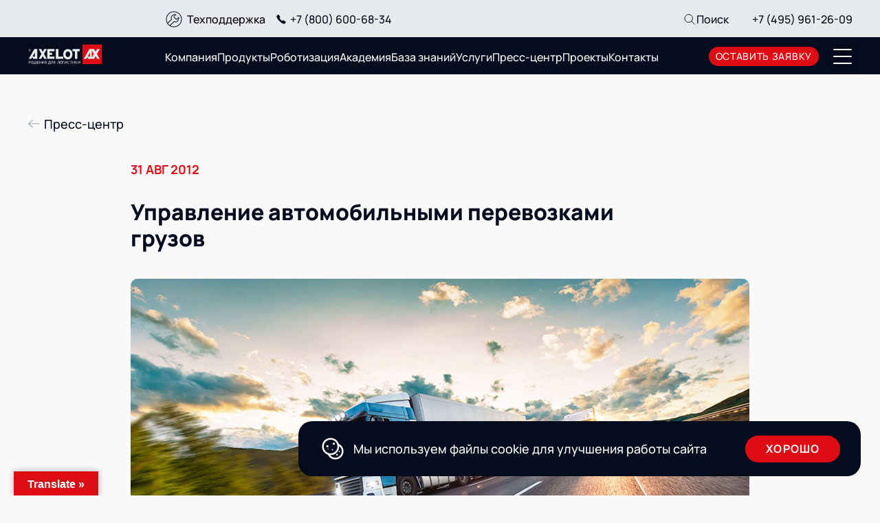

--- FILE ---
content_type: text/html; charset=UTF-8
request_url: https://www.axelot.ru/smi/upravlenie-avtomobilnymi-perevozkami-gruzov/
body_size: 104055
content:
<!DOCTYPE html>
<html lang="ru">

<head>
    <!-- Website Status Monitoring: DON'T REMOVE! -->
	<meta charset="utf-8">
	<meta name="viewport" content="width=device-width, initial-scale=1.0">
	<meta http-equiv="X-UA-Compatible" content="ie=edge">
	<meta name="msapplication-TileColor" content="#da532c">
	<meta name="theme-color" content="#ffffff">

	<link rel="apple-touch-icon" sizes="180x180" href="https://www.axelot.ru/wp-content/themes/axelot-theme/assets/build/favicon/apple-touch-icon.png">
	<link rel="icon" type="image/png" sizes="32x32" href="https://www.axelot.ru/wp-content/themes/axelot-theme/assets/build/favicon/favicon-32x32.png">
	<link rel="icon" type="image/png" sizes="16x16" href="https://www.axelot.ru/wp-content/themes/axelot-theme/assets/build/favicon/favicon-16x16.png">
	<link rel="manifest" href="https://www.axelot.ru/wp-content/themes/axelot-theme/assets/build/favicon/site.webmanifest">
	<link rel="mask-icon" href="https://www.axelot.ru/wp-content/themes/axelot-theme/assets/build/favicon/safari-pinned-tab.svg" color="#5bbad5">

	<link rel="preload" href="https://www.axelot.ru/wp-content/themes/axelot-theme/assets/build/fonts/manrope-extrabold.woff2" as="font"
		crossorigin="anonymous">
	<link rel="preload" href="https://www.axelot.ru/wp-content/themes/axelot-theme/assets/build/fonts/manrope-bold.woff2" as="font" crossorigin="anonymous">
	<link rel="preload" href="https://www.axelot.ru/wp-content/themes/axelot-theme/assets/build/fonts/manrope-medium.woff2" as="font"
		crossorigin="anonymous">
	<meta name='robots' content='index, follow, max-image-preview:large, max-snippet:-1, max-video-preview:-1' />

	<!-- This site is optimized with the Yoast SEO plugin v21.7 - https://yoast.com/wordpress/plugins/seo/ -->
	<title>Управление автомобильными перевозками грузов - AXELOT</title>
	<meta name="description" content="Публикации о компании AXELOT в СМИ — читайте актуальные новости и статьи о наших достижениях в ведущих изданиях." />
	<link rel="canonical" href="https://www.axelot.ru/smi/upravlenie-avtomobilnymi-perevozkami-gruzov/" />
	<meta property="og:locale" content="ru_RU" />
	<meta property="og:type" content="article" />
	<meta property="og:title" content="Управление автомобильными перевозками грузов - AXELOT" />
	<meta property="og:description" content="Публикации о компании AXELOT в СМИ — читайте актуальные новости и статьи о наших достижениях в ведущих изданиях." />
	<meta property="og:url" content="https://www.axelot.ru/smi/upravlenie-avtomobilnymi-perevozkami-gruzov/" />
	<meta property="og:site_name" content="AXELOT" />
	<meta property="article:modified_time" content="2023-04-07T15:02:05+00:00" />
	<meta property="og:image" content="https://www.axelot.ru/wp-content/uploads/2012/08/80.jpg" />
	<meta property="og:image:width" content="900" />
	<meta property="og:image:height" content="480" />
	<meta property="og:image:type" content="image/jpeg" />
	<meta name="twitter:card" content="summary_large_image" />
	<script type="application/ld+json" class="yoast-schema-graph">{"@context":"https://schema.org","@graph":[{"@type":"WebPage","@id":"https://www.axelot.ru/smi/upravlenie-avtomobilnymi-perevozkami-gruzov/","url":"https://www.axelot.ru/smi/upravlenie-avtomobilnymi-perevozkami-gruzov/","name":"Управление автомобильными перевозками грузов - AXELOT","isPartOf":{"@id":"https://www.axelot.ru/#website"},"primaryImageOfPage":{"@id":"https://www.axelot.ru/smi/upravlenie-avtomobilnymi-perevozkami-gruzov/#primaryimage"},"image":{"@id":"https://www.axelot.ru/smi/upravlenie-avtomobilnymi-perevozkami-gruzov/#primaryimage"},"thumbnailUrl":"https://www.axelot.ru/wp-content/uploads/2012/08/80.jpg","datePublished":"2012-08-31T12:17:00+00:00","dateModified":"2023-04-07T15:02:05+00:00","description":"Публикации о компании AXELOT в СМИ — читайте актуальные новости и статьи о наших достижениях в ведущих изданиях.","breadcrumb":{"@id":"https://www.axelot.ru/smi/upravlenie-avtomobilnymi-perevozkami-gruzov/#breadcrumb"},"inLanguage":"ru-RU","potentialAction":[{"@type":"ReadAction","target":["https://www.axelot.ru/smi/upravlenie-avtomobilnymi-perevozkami-gruzov/"]}]},{"@type":"ImageObject","inLanguage":"ru-RU","@id":"https://www.axelot.ru/smi/upravlenie-avtomobilnymi-perevozkami-gruzov/#primaryimage","url":"https://www.axelot.ru/wp-content/uploads/2012/08/80.jpg","contentUrl":"https://www.axelot.ru/wp-content/uploads/2012/08/80.jpg","width":900,"height":480},{"@type":"BreadcrumbList","@id":"https://www.axelot.ru/smi/upravlenie-avtomobilnymi-perevozkami-gruzov/#breadcrumb","itemListElement":[{"@type":"ListItem","position":1,"name":"Главная страница","item":"https://www.axelot.ru/"},{"@type":"ListItem","position":2,"name":"СМИ о нас","item":"https://www.axelot.ru/smi/"},{"@type":"ListItem","position":3,"name":"Управление автомобильными перевозками грузов"}]},{"@type":"WebSite","@id":"https://www.axelot.ru/#website","url":"https://www.axelot.ru/","name":"AXELOT","description":"","potentialAction":[{"@type":"SearchAction","target":{"@type":"EntryPoint","urlTemplate":"https://www.axelot.ru/?s={search_term_string}"},"query-input":"required name=search_term_string"}],"inLanguage":"ru-RU"}]}</script>
	<!-- / Yoast SEO plugin. -->


<link rel='dns-prefetch' href='//translate.google.com' />
<link rel="alternate" title="oEmbed (JSON)" type="application/json+oembed" href="https://www.axelot.ru/wp-json/oembed/1.0/embed?url=https%3A%2F%2Fwww.axelot.ru%2Fsmi%2Fupravlenie-avtomobilnymi-perevozkami-gruzov%2F" />
<link rel="alternate" title="oEmbed (XML)" type="text/xml+oembed" href="https://www.axelot.ru/wp-json/oembed/1.0/embed?url=https%3A%2F%2Fwww.axelot.ru%2Fsmi%2Fupravlenie-avtomobilnymi-perevozkami-gruzov%2F&#038;format=xml" />
<style id='wp-img-auto-sizes-contain-inline-css' type='text/css'>
img:is([sizes=auto i],[sizes^="auto," i]){contain-intrinsic-size:3000px 1500px}
/*# sourceURL=wp-img-auto-sizes-contain-inline-css */
</style>
<style id='wp-block-library-inline-css' type='text/css'>
:root{
  --wp-block-synced-color:#7a00df;
  --wp-block-synced-color--rgb:122, 0, 223;
  --wp-bound-block-color:var(--wp-block-synced-color);
  --wp-editor-canvas-background:#ddd;
  --wp-admin-theme-color:#007cba;
  --wp-admin-theme-color--rgb:0, 124, 186;
  --wp-admin-theme-color-darker-10:#006ba1;
  --wp-admin-theme-color-darker-10--rgb:0, 107, 160.5;
  --wp-admin-theme-color-darker-20:#005a87;
  --wp-admin-theme-color-darker-20--rgb:0, 90, 135;
  --wp-admin-border-width-focus:2px;
}
@media (min-resolution:192dpi){
  :root{
    --wp-admin-border-width-focus:1.5px;
  }
}
.wp-element-button{
  cursor:pointer;
}

:root .has-very-light-gray-background-color{
  background-color:#eee;
}
:root .has-very-dark-gray-background-color{
  background-color:#313131;
}
:root .has-very-light-gray-color{
  color:#eee;
}
:root .has-very-dark-gray-color{
  color:#313131;
}
:root .has-vivid-green-cyan-to-vivid-cyan-blue-gradient-background{
  background:linear-gradient(135deg, #00d084, #0693e3);
}
:root .has-purple-crush-gradient-background{
  background:linear-gradient(135deg, #34e2e4, #4721fb 50%, #ab1dfe);
}
:root .has-hazy-dawn-gradient-background{
  background:linear-gradient(135deg, #faaca8, #dad0ec);
}
:root .has-subdued-olive-gradient-background{
  background:linear-gradient(135deg, #fafae1, #67a671);
}
:root .has-atomic-cream-gradient-background{
  background:linear-gradient(135deg, #fdd79a, #004a59);
}
:root .has-nightshade-gradient-background{
  background:linear-gradient(135deg, #330968, #31cdcf);
}
:root .has-midnight-gradient-background{
  background:linear-gradient(135deg, #020381, #2874fc);
}
:root{
  --wp--preset--font-size--normal:16px;
  --wp--preset--font-size--huge:42px;
}

.has-regular-font-size{
  font-size:1em;
}

.has-larger-font-size{
  font-size:2.625em;
}

.has-normal-font-size{
  font-size:var(--wp--preset--font-size--normal);
}

.has-huge-font-size{
  font-size:var(--wp--preset--font-size--huge);
}

.has-text-align-center{
  text-align:center;
}

.has-text-align-left{
  text-align:left;
}

.has-text-align-right{
  text-align:right;
}

.has-fit-text{
  white-space:nowrap !important;
}

#end-resizable-editor-section{
  display:none;
}

.aligncenter{
  clear:both;
}

.items-justified-left{
  justify-content:flex-start;
}

.items-justified-center{
  justify-content:center;
}

.items-justified-right{
  justify-content:flex-end;
}

.items-justified-space-between{
  justify-content:space-between;
}

.screen-reader-text{
  border:0;
  clip-path:inset(50%);
  height:1px;
  margin:-1px;
  overflow:hidden;
  padding:0;
  position:absolute;
  width:1px;
  word-wrap:normal !important;
}

.screen-reader-text:focus{
  background-color:#ddd;
  clip-path:none;
  color:#444;
  display:block;
  font-size:1em;
  height:auto;
  left:5px;
  line-height:normal;
  padding:15px 23px 14px;
  text-decoration:none;
  top:5px;
  width:auto;
  z-index:100000;
}
html :where(.has-border-color){
  border-style:solid;
}

html :where([style*=border-top-color]){
  border-top-style:solid;
}

html :where([style*=border-right-color]){
  border-right-style:solid;
}

html :where([style*=border-bottom-color]){
  border-bottom-style:solid;
}

html :where([style*=border-left-color]){
  border-left-style:solid;
}

html :where([style*=border-width]){
  border-style:solid;
}

html :where([style*=border-top-width]){
  border-top-style:solid;
}

html :where([style*=border-right-width]){
  border-right-style:solid;
}

html :where([style*=border-bottom-width]){
  border-bottom-style:solid;
}

html :where([style*=border-left-width]){
  border-left-style:solid;
}
html :where(img[class*=wp-image-]){
  height:auto;
  max-width:100%;
}
:where(figure){
  margin:0 0 1em;
}

html :where(.is-position-sticky){
  --wp-admin--admin-bar--position-offset:var(--wp-admin--admin-bar--height, 0px);
}

@media screen and (max-width:600px){
  html :where(.is-position-sticky){
    --wp-admin--admin-bar--position-offset:0px;
  }
}

/*# sourceURL=wp-block-library-inline-css */
</style><style id='wp-block-heading-inline-css' type='text/css'>
h1:where(.wp-block-heading).has-background,h2:where(.wp-block-heading).has-background,h3:where(.wp-block-heading).has-background,h4:where(.wp-block-heading).has-background,h5:where(.wp-block-heading).has-background,h6:where(.wp-block-heading).has-background{
  padding:1.25em 2.375em;
}
h1.has-text-align-left[style*=writing-mode]:where([style*=vertical-lr]),h1.has-text-align-right[style*=writing-mode]:where([style*=vertical-rl]),h2.has-text-align-left[style*=writing-mode]:where([style*=vertical-lr]),h2.has-text-align-right[style*=writing-mode]:where([style*=vertical-rl]),h3.has-text-align-left[style*=writing-mode]:where([style*=vertical-lr]),h3.has-text-align-right[style*=writing-mode]:where([style*=vertical-rl]),h4.has-text-align-left[style*=writing-mode]:where([style*=vertical-lr]),h4.has-text-align-right[style*=writing-mode]:where([style*=vertical-rl]),h5.has-text-align-left[style*=writing-mode]:where([style*=vertical-lr]),h5.has-text-align-right[style*=writing-mode]:where([style*=vertical-rl]),h6.has-text-align-left[style*=writing-mode]:where([style*=vertical-lr]),h6.has-text-align-right[style*=writing-mode]:where([style*=vertical-rl]){
  rotate:180deg;
}
/*# sourceURL=https://www.axelot.ru/wp-includes/blocks/heading/style.css */
</style>
<style id='wp-block-list-inline-css' type='text/css'>
ol,ul{
  box-sizing:border-box;
}

:root :where(.wp-block-list.has-background){
  padding:1.25em 2.375em;
}
/*# sourceURL=https://www.axelot.ru/wp-includes/blocks/list/style.css */
</style>
<style id='wp-block-paragraph-inline-css' type='text/css'>
.is-small-text{
  font-size:.875em;
}

.is-regular-text{
  font-size:1em;
}

.is-large-text{
  font-size:2.25em;
}

.is-larger-text{
  font-size:3em;
}

.has-drop-cap:not(:focus):first-letter{
  float:left;
  font-size:8.4em;
  font-style:normal;
  font-weight:100;
  line-height:.68;
  margin:.05em .1em 0 0;
  text-transform:uppercase;
}

body.rtl .has-drop-cap:not(:focus):first-letter{
  float:none;
  margin-left:.1em;
}

p.has-drop-cap.has-background{
  overflow:hidden;
}

:root :where(p.has-background){
  padding:1.25em 2.375em;
}

:where(p.has-text-color:not(.has-link-color)) a{
  color:inherit;
}

p.has-text-align-left[style*="writing-mode:vertical-lr"],p.has-text-align-right[style*="writing-mode:vertical-rl"]{
  rotate:180deg;
}
/*# sourceURL=https://www.axelot.ru/wp-includes/blocks/paragraph/style.css */
</style>
<style id='global-styles-inline-css' type='text/css'>
:root{--wp--preset--aspect-ratio--square: 1;--wp--preset--aspect-ratio--4-3: 4/3;--wp--preset--aspect-ratio--3-4: 3/4;--wp--preset--aspect-ratio--3-2: 3/2;--wp--preset--aspect-ratio--2-3: 2/3;--wp--preset--aspect-ratio--16-9: 16/9;--wp--preset--aspect-ratio--9-16: 9/16;--wp--preset--color--black: #000000;--wp--preset--color--cyan-bluish-gray: #abb8c3;--wp--preset--color--white: #ffffff;--wp--preset--color--pale-pink: #f78da7;--wp--preset--color--vivid-red: #cf2e2e;--wp--preset--color--luminous-vivid-orange: #ff6900;--wp--preset--color--luminous-vivid-amber: #fcb900;--wp--preset--color--light-green-cyan: #7bdcb5;--wp--preset--color--vivid-green-cyan: #00d084;--wp--preset--color--pale-cyan-blue: #8ed1fc;--wp--preset--color--vivid-cyan-blue: #0693e3;--wp--preset--color--vivid-purple: #9b51e0;--wp--preset--gradient--vivid-cyan-blue-to-vivid-purple: linear-gradient(135deg,rgb(6,147,227) 0%,rgb(155,81,224) 100%);--wp--preset--gradient--light-green-cyan-to-vivid-green-cyan: linear-gradient(135deg,rgb(122,220,180) 0%,rgb(0,208,130) 100%);--wp--preset--gradient--luminous-vivid-amber-to-luminous-vivid-orange: linear-gradient(135deg,rgb(252,185,0) 0%,rgb(255,105,0) 100%);--wp--preset--gradient--luminous-vivid-orange-to-vivid-red: linear-gradient(135deg,rgb(255,105,0) 0%,rgb(207,46,46) 100%);--wp--preset--gradient--very-light-gray-to-cyan-bluish-gray: linear-gradient(135deg,rgb(238,238,238) 0%,rgb(169,184,195) 100%);--wp--preset--gradient--cool-to-warm-spectrum: linear-gradient(135deg,rgb(74,234,220) 0%,rgb(151,120,209) 20%,rgb(207,42,186) 40%,rgb(238,44,130) 60%,rgb(251,105,98) 80%,rgb(254,248,76) 100%);--wp--preset--gradient--blush-light-purple: linear-gradient(135deg,rgb(255,206,236) 0%,rgb(152,150,240) 100%);--wp--preset--gradient--blush-bordeaux: linear-gradient(135deg,rgb(254,205,165) 0%,rgb(254,45,45) 50%,rgb(107,0,62) 100%);--wp--preset--gradient--luminous-dusk: linear-gradient(135deg,rgb(255,203,112) 0%,rgb(199,81,192) 50%,rgb(65,88,208) 100%);--wp--preset--gradient--pale-ocean: linear-gradient(135deg,rgb(255,245,203) 0%,rgb(182,227,212) 50%,rgb(51,167,181) 100%);--wp--preset--gradient--electric-grass: linear-gradient(135deg,rgb(202,248,128) 0%,rgb(113,206,126) 100%);--wp--preset--gradient--midnight: linear-gradient(135deg,rgb(2,3,129) 0%,rgb(40,116,252) 100%);--wp--preset--font-size--small: 13px;--wp--preset--font-size--medium: 20px;--wp--preset--font-size--large: 36px;--wp--preset--font-size--x-large: 42px;--wp--preset--spacing--20: 0.44rem;--wp--preset--spacing--30: 0.67rem;--wp--preset--spacing--40: 1rem;--wp--preset--spacing--50: 1.5rem;--wp--preset--spacing--60: 2.25rem;--wp--preset--spacing--70: 3.38rem;--wp--preset--spacing--80: 5.06rem;--wp--preset--shadow--natural: 6px 6px 9px rgba(0, 0, 0, 0.2);--wp--preset--shadow--deep: 12px 12px 50px rgba(0, 0, 0, 0.4);--wp--preset--shadow--sharp: 6px 6px 0px rgba(0, 0, 0, 0.2);--wp--preset--shadow--outlined: 6px 6px 0px -3px rgb(255, 255, 255), 6px 6px rgb(0, 0, 0);--wp--preset--shadow--crisp: 6px 6px 0px rgb(0, 0, 0);}:where(.is-layout-flex){gap: 0.5em;}:where(.is-layout-grid){gap: 0.5em;}body .is-layout-flex{display: flex;}.is-layout-flex{flex-wrap: wrap;align-items: center;}.is-layout-flex > :is(*, div){margin: 0;}body .is-layout-grid{display: grid;}.is-layout-grid > :is(*, div){margin: 0;}:where(.wp-block-columns.is-layout-flex){gap: 2em;}:where(.wp-block-columns.is-layout-grid){gap: 2em;}:where(.wp-block-post-template.is-layout-flex){gap: 1.25em;}:where(.wp-block-post-template.is-layout-grid){gap: 1.25em;}.has-black-color{color: var(--wp--preset--color--black) !important;}.has-cyan-bluish-gray-color{color: var(--wp--preset--color--cyan-bluish-gray) !important;}.has-white-color{color: var(--wp--preset--color--white) !important;}.has-pale-pink-color{color: var(--wp--preset--color--pale-pink) !important;}.has-vivid-red-color{color: var(--wp--preset--color--vivid-red) !important;}.has-luminous-vivid-orange-color{color: var(--wp--preset--color--luminous-vivid-orange) !important;}.has-luminous-vivid-amber-color{color: var(--wp--preset--color--luminous-vivid-amber) !important;}.has-light-green-cyan-color{color: var(--wp--preset--color--light-green-cyan) !important;}.has-vivid-green-cyan-color{color: var(--wp--preset--color--vivid-green-cyan) !important;}.has-pale-cyan-blue-color{color: var(--wp--preset--color--pale-cyan-blue) !important;}.has-vivid-cyan-blue-color{color: var(--wp--preset--color--vivid-cyan-blue) !important;}.has-vivid-purple-color{color: var(--wp--preset--color--vivid-purple) !important;}.has-black-background-color{background-color: var(--wp--preset--color--black) !important;}.has-cyan-bluish-gray-background-color{background-color: var(--wp--preset--color--cyan-bluish-gray) !important;}.has-white-background-color{background-color: var(--wp--preset--color--white) !important;}.has-pale-pink-background-color{background-color: var(--wp--preset--color--pale-pink) !important;}.has-vivid-red-background-color{background-color: var(--wp--preset--color--vivid-red) !important;}.has-luminous-vivid-orange-background-color{background-color: var(--wp--preset--color--luminous-vivid-orange) !important;}.has-luminous-vivid-amber-background-color{background-color: var(--wp--preset--color--luminous-vivid-amber) !important;}.has-light-green-cyan-background-color{background-color: var(--wp--preset--color--light-green-cyan) !important;}.has-vivid-green-cyan-background-color{background-color: var(--wp--preset--color--vivid-green-cyan) !important;}.has-pale-cyan-blue-background-color{background-color: var(--wp--preset--color--pale-cyan-blue) !important;}.has-vivid-cyan-blue-background-color{background-color: var(--wp--preset--color--vivid-cyan-blue) !important;}.has-vivid-purple-background-color{background-color: var(--wp--preset--color--vivid-purple) !important;}.has-black-border-color{border-color: var(--wp--preset--color--black) !important;}.has-cyan-bluish-gray-border-color{border-color: var(--wp--preset--color--cyan-bluish-gray) !important;}.has-white-border-color{border-color: var(--wp--preset--color--white) !important;}.has-pale-pink-border-color{border-color: var(--wp--preset--color--pale-pink) !important;}.has-vivid-red-border-color{border-color: var(--wp--preset--color--vivid-red) !important;}.has-luminous-vivid-orange-border-color{border-color: var(--wp--preset--color--luminous-vivid-orange) !important;}.has-luminous-vivid-amber-border-color{border-color: var(--wp--preset--color--luminous-vivid-amber) !important;}.has-light-green-cyan-border-color{border-color: var(--wp--preset--color--light-green-cyan) !important;}.has-vivid-green-cyan-border-color{border-color: var(--wp--preset--color--vivid-green-cyan) !important;}.has-pale-cyan-blue-border-color{border-color: var(--wp--preset--color--pale-cyan-blue) !important;}.has-vivid-cyan-blue-border-color{border-color: var(--wp--preset--color--vivid-cyan-blue) !important;}.has-vivid-purple-border-color{border-color: var(--wp--preset--color--vivid-purple) !important;}.has-vivid-cyan-blue-to-vivid-purple-gradient-background{background: var(--wp--preset--gradient--vivid-cyan-blue-to-vivid-purple) !important;}.has-light-green-cyan-to-vivid-green-cyan-gradient-background{background: var(--wp--preset--gradient--light-green-cyan-to-vivid-green-cyan) !important;}.has-luminous-vivid-amber-to-luminous-vivid-orange-gradient-background{background: var(--wp--preset--gradient--luminous-vivid-amber-to-luminous-vivid-orange) !important;}.has-luminous-vivid-orange-to-vivid-red-gradient-background{background: var(--wp--preset--gradient--luminous-vivid-orange-to-vivid-red) !important;}.has-very-light-gray-to-cyan-bluish-gray-gradient-background{background: var(--wp--preset--gradient--very-light-gray-to-cyan-bluish-gray) !important;}.has-cool-to-warm-spectrum-gradient-background{background: var(--wp--preset--gradient--cool-to-warm-spectrum) !important;}.has-blush-light-purple-gradient-background{background: var(--wp--preset--gradient--blush-light-purple) !important;}.has-blush-bordeaux-gradient-background{background: var(--wp--preset--gradient--blush-bordeaux) !important;}.has-luminous-dusk-gradient-background{background: var(--wp--preset--gradient--luminous-dusk) !important;}.has-pale-ocean-gradient-background{background: var(--wp--preset--gradient--pale-ocean) !important;}.has-electric-grass-gradient-background{background: var(--wp--preset--gradient--electric-grass) !important;}.has-midnight-gradient-background{background: var(--wp--preset--gradient--midnight) !important;}.has-small-font-size{font-size: var(--wp--preset--font-size--small) !important;}.has-medium-font-size{font-size: var(--wp--preset--font-size--medium) !important;}.has-large-font-size{font-size: var(--wp--preset--font-size--large) !important;}.has-x-large-font-size{font-size: var(--wp--preset--font-size--x-large) !important;}
/*# sourceURL=global-styles-inline-css */
</style>
<style id='core-block-supports-inline-css' type='text/css'>
/**
 * Core styles: block-supports
 */

/*# sourceURL=core-block-supports-inline-css */
</style>

<style id='classic-theme-styles-inline-css' type='text/css'>
/**
 * These rules are needed for backwards compatibility.
 * They should match the button element rules in the base theme.json file.
 */
.wp-block-button__link {
	color: #ffffff;
	background-color: #32373c;
	border-radius: 9999px; /* 100% causes an oval, but any explicit but really high value retains the pill shape. */

	/* This needs a low specificity so it won't override the rules from the button element if defined in theme.json. */
	box-shadow: none;
	text-decoration: none;

	/* The extra 2px are added to size solids the same as the outline versions.*/
	padding: calc(0.667em + 2px) calc(1.333em + 2px);

	font-size: 1.125em;
}

.wp-block-file__button {
	background: #32373c;
	color: #ffffff;
	text-decoration: none;
}

/*# sourceURL=/wp-includes/css/classic-themes.css */
</style>
<link rel='stylesheet' id='google-language-translator-css' href='https://www.axelot.ru/wp-content/plugins/google-language-translator/css/style.css?ver=6.0.20' type='text/css' media='' />
<link rel='stylesheet' id='glt-toolbar-styles-css' href='https://www.axelot.ru/wp-content/plugins/google-language-translator/css/toolbar.css?ver=6.0.20' type='text/css' media='' />
<link rel='stylesheet' id='assets-build-css-main-min-css-css' href='https://www.axelot.ru/wp-content/themes/axelot-theme/assets/build/css/main.min.css?ver=1766679192' type='text/css' media='all' />
<link rel='stylesheet' id='assets-build-css-blocks-min-css-css' href='https://www.axelot.ru/wp-content/themes/axelot-theme/assets/build/css/blocks.min.css?ver=1764341777' type='text/css' media='all' />
<link rel='stylesheet' id='assets-custom-custom-css-css' href='https://www.axelot.ru/wp-content/themes/axelot-theme/assets/custom/custom.css?ver=1764341778' type='text/css' media='all' />
<link rel='stylesheet' id='block-visibility-style-css' href='https://www.axelot.ru/wp-content/themes/axelot-theme/assets/custom/gutenberg/meta-boxes/block-visibility/frontend.css?ver=1764341778' type='text/css' media='all' />
<link rel='stylesheet' id='list-styles-style-css' href='https://www.axelot.ru/wp-content/themes/axelot-theme/assets/custom/gutenberg/meta-boxes/list-styles/frontend.css?ver=1764341778' type='text/css' media='all' />
<link rel='stylesheet' id='axelot-columns-style-css' href='https://www.axelot.ru/wp-content/themes/axelot-theme/assets/custom/gutenberg/meta-boxes/axelot-columns/frontend.css?ver=1764341778' type='text/css' media='all' />
<script type="text/javascript" src="https://www.axelot.ru/wp-includes/js/jquery/jquery.js?ver=3.7.1" id="jquery-core-js"></script>
<script type="text/javascript" src="https://www.axelot.ru/wp-includes/js/jquery/jquery-migrate.js?ver=3.4.1" id="jquery-migrate-js"></script>
<link rel="https://api.w.org/" href="https://www.axelot.ru/wp-json/" /><link rel="alternate" title="JSON" type="application/json" href="https://www.axelot.ru/wp-json/wp/v2/smi/1356" /><meta name="generator" content="WordPress 6.9" />
<link rel='shortlink' href='https://www.axelot.ru/?p=1356' />
<style>p.hello{font-size:12px;color:darkgray;}#google_language_translator,#flags{text-align:left;}#google_language_translator{clear:both;}#flags{width:165px;}#flags a{display:inline-block;margin-right:2px;}#google_language_translator{width:auto!important;}div.skiptranslate.goog-te-gadget{display:inline!important;}.goog-tooltip{display: none!important;}.goog-tooltip:hover{display: none!important;}.goog-text-highlight{background-color:transparent!important;border:none!important;box-shadow:none!important;}#google_language_translator select.goog-te-combo{color:#32373c;}#google_language_translator{color:transparent;}body{top:0px!important;}#goog-gt-{display:none!important;}font font{background-color:transparent!important;box-shadow:none!important;position:initial!important;}#glt-translate-trigger{left:20px;right:auto;}#glt-translate-trigger > span{color:#ffffff;}#glt-translate-trigger{background:#dd0c15;}.goog-te-gadget .goog-te-combo{width:100%;}</style>
	<!-- Yandex.Metrika counter -->
	<script type="text/javascript" >
	(function(m,e,t,r,i,k,a){m[i]=m[i]||function(){(m[i].a=m[i].a||[]).push(arguments)};
	m[i].l=1*new Date();
	for (var j = 0; j < document.scripts.length; j++) {if (document.scripts[j].src === r) { return; }}
	k=e.createElement(t),a=e.getElementsByTagName(t)[0],k.async=1,k.src=r,a.parentNode.insertBefore(k,a)})
	(window, document, "script", "https://mc.yandex.ru/metrika/tag.js", "ym");

	ym(22243120, "init", {
			clickmap:true,
			trackLinks:true,
			accurateTrackBounce:true,
			webvisor:true
	});
	</script>
	<noscript><div><img src="https://mc.yandex.ru/watch/22243120" style="position:absolute; left:-9999px;" alt="" /></div></noscript>
	<!-- /Yandex.Metrika counter -->
</head>

<body class="site-not-logged-user">
    <noscript><img src="https://vk.com/rtrg?p=VK-RTRG-805075-dnsYJ" style="position:fixed; left:-999px;" alt=""/></noscript>
    <noscript><div><img src="https://mc.yandex.ru/watch/22243120" style="position:absolute; left:-9999px;" alt="" /></div></noscript>

	<div class="visually-hidden"><svg xmlns="http://www.w3.org/2000/svg" xmlns:xlink="http://www.w3.org/1999/xlink">
		<defs>
			<clipPath id="clip0_7107_100143">
				<rect width="170" height="41.907" fill="white" />
			</clipPath>
			<clipPath id="clip0_7107_100121">
				<rect width="170" height="41.907" fill="white" />
			</clipPath>
			<clipPath id="clip0_7182_126149">
				<rect width="40" height="40" fill="white" transform="translate(0 0.5)" />
			</clipPath>
			<clipPath id="clip0_5101_53664">
				<rect width="20" height="20" fill="white" transform="matrix(-1 0 0 1 30 10)" />
			</clipPath>
			<clipPath id="clip0_5137_61750">
				<rect width="32" height="32" fill="white" transform="translate(0.669922 0.375)" />
			</clipPath>
			<clipPath id="clip0_7182_126144">
				<rect width="40" height="40" fill="white" transform="translate(0 0.5)" />
			</clipPath>
			<clipPath id="clip0_5171_85719">
				<rect width="40" height="40" fill="none" />
			</clipPath>
			<clipPath id="clip0_7104_100041">
				<rect width="40" height="40" fill="white" />
			</clipPath>
			<clipPath id="clip0_5171_85734">
				<rect width="40" height="40" fill="none" />
			</clipPath>
			<clipPath id="clip0_7104_100056">
				<rect width="40" height="40" fill="white" />
			</clipPath>
			<clipPath id="clip0_3937_74742">
				<rect width="40" height="40" fill="none" />
			</clipPath>
			<clipPath id="clip0_7291_126102">
				<rect width="38" height="38" fill="white" transform="translate(11 11)" />
			</clipPath>
		</defs>
		<symbol id="adjust-icon" viewBox="0 0 40 40">
			<g fill="none">
				<path
					d="M6.3251 1.5749C6.29072 1.58115 6.25635 1.59053 6.2251 1.5999C5.85322 1.68428 5.59072 2.01865 5.6001 2.3999V7.9999H4.0001C2.68447 7.9999 1.6001 9.08428 1.6001 10.3999V11.9999C1.6001 13.3155 2.68447 14.3999 4.0001 14.3999H8.8001C10.1157 14.3999 11.2001 13.3155 11.2001 11.9999V10.3999C11.2001 9.08428 10.1157 7.9999 8.8001 7.9999H7.2001V2.3999C7.20947 2.16865 7.11572 1.94678 6.9501 1.79053C6.78135 1.63115 6.55322 1.55303 6.3251 1.5749ZM19.9251 1.5749C19.8907 1.58115 19.8563 1.59053 19.8251 1.5999C19.4532 1.68428 19.1907 2.01865 19.2001 2.3999V24.7999H17.6001C16.2845 24.7999 15.2001 25.8843 15.2001 27.1999V28.7999C15.2001 30.1155 16.2845 31.1999 17.6001 31.1999H22.4001C23.7157 31.1999 24.8001 30.1155 24.8001 28.7999V27.1999C24.8001 25.8843 23.7157 24.7999 22.4001 24.7999H20.8001V2.3999C20.8095 2.16865 20.7157 1.94678 20.5501 1.79053C20.3813 1.63115 20.1532 1.55303 19.9251 1.5749ZM33.5251 1.5749C33.4907 1.58115 33.4563 1.59053 33.4251 1.5999C33.0532 1.68428 32.7907 2.01865 32.8001 2.3999V10.3999H31.2001C29.8845 10.3999 28.8001 11.4843 28.8001 12.7999V14.3999C28.8001 15.7155 29.8845 16.7999 31.2001 16.7999H36.0001C37.3157 16.7999 38.4001 15.7155 38.4001 14.3999V12.7999C38.4001 11.4843 37.3157 10.3999 36.0001 10.3999H34.4001V2.3999C34.4095 2.16865 34.3157 1.94678 34.1501 1.79053C33.9813 1.63115 33.7532 1.55303 33.5251 1.5749ZM4.0001 9.5999H8.8001C9.25322 9.5999 9.6001 9.94678 9.6001 10.3999V11.9999C9.6001 12.453 9.25322 12.7999 8.8001 12.7999H4.0001C3.54697 12.7999 3.2001 12.453 3.2001 11.9999V10.3999C3.2001 9.94678 3.54697 9.5999 4.0001 9.5999ZM31.2001 11.9999H36.0001C36.4532 11.9999 36.8001 12.3468 36.8001 12.7999V14.3999C36.8001 14.853 36.4532 15.1999 36.0001 15.1999H31.2001C30.747 15.1999 30.4001 14.853 30.4001 14.3999V12.7999C30.4001 12.3468 30.747 11.9999 31.2001 11.9999ZM5.6001 15.1999V20.6499C5.59385 20.6999 5.59385 20.7499 5.6001 20.7999V37.5999C5.59697 37.8874 5.74697 38.1562 5.99697 38.303C6.24697 38.4468 6.55322 38.4468 6.80322 38.303C7.05322 38.1562 7.20322 37.8874 7.2001 37.5999V20.7999C7.20635 20.7499 7.20635 20.6999 7.2001 20.6499V15.1999H5.6001ZM32.8001 17.5999V23.0499C32.7938 23.0999 32.7938 23.1499 32.8001 23.1999V37.5999C32.797 37.8874 32.947 38.1562 33.197 38.303C33.447 38.4468 33.7532 38.4468 34.0032 38.303C34.2532 38.1562 34.4032 37.8874 34.4001 37.5999V23.1999C34.4063 23.1499 34.4063 23.0999 34.4001 23.0499V17.5999H32.8001ZM17.6001 26.3999H22.4001C22.8532 26.3999 23.2001 26.7468 23.2001 27.1999V28.7999C23.2001 29.253 22.8532 29.5999 22.4001 29.5999H17.6001C17.147 29.5999 16.8001 29.253 16.8001 28.7999V27.1999C16.8001 26.7468 17.147 26.3999 17.6001 26.3999ZM19.2001 31.9999V33.4499C19.1938 33.4999 19.1938 33.5499 19.2001 33.5999V37.5999C19.197 37.8874 19.347 38.1562 19.597 38.303C19.847 38.4468 20.1532 38.4468 20.4032 38.303C20.6532 38.1562 20.8032 37.8874 20.8001 37.5999V33.5999C20.8063 33.5499 20.8063 33.4999 20.8001 33.4499V31.9999H19.2001Z"
					fill="currentColor" />
			</g>
		</symbol>
		<symbol id="alarm-icon" viewBox="0 0 40 40">
			<g fill="none">
				<path
					d="M20 4.80005C18.6844 4.80005 17.6 5.88442 17.6 7.20005V8.32505C16.0438 8.69067 14.6844 9.41255 13.6375 10.4657C12.075 12.0438 11.2 14.2782 11.2 16.85V23.0907C11.2 24.5594 10.3969 26.4219 9.56875 27.8032L8.13438 29.9563C7.97188 30.2032 7.95625 30.5188 8.09375 30.7782C8.23438 31.0375 8.50625 31.2 8.8 31.2H16C16 33.3969 17.8031 35.2 20 35.2C22.1969 35.2 24 33.3969 24 31.2H31.2C31.4938 31.2 31.7656 31.0375 31.9062 30.7782C32.0438 30.5188 32.0281 30.2032 31.8656 29.9563L30.4375 27.8125L30.4344 27.8094C29.5969 26.4125 28.8 24.6688 28.8 23.2V16.9594C28.8 12.6657 26.2438 9.34067 22.4 8.35317V7.20005C22.4 5.88442 21.3156 4.80005 20 4.80005ZM20 6.40005C20.4438 6.40005 20.8 6.7563 20.8 7.20005V8.09067C20.6219 8.07505 20.4469 8.0563 20.2656 8.05005C20.1813 8.0188 20.0906 8.00317 20 8.00005C19.9125 8.00005 19.8281 8.01567 19.7469 8.04692C19.5594 8.05005 19.3813 8.0688 19.2 8.0813V7.20005C19.2 6.7563 19.5563 6.40005 20 6.40005ZM2.78438 7.5813C1 10.4813 0 13.9344 0 17.6C0 21.2657 1 24.7188 2.78438 27.6188L4.15 26.7813C2.52188 24.1344 1.6 20.975 1.6 17.6C1.6 14.225 2.52188 11.0657 4.15 8.4188L2.78438 7.5813ZM37.2156 7.5813L35.85 8.4188C37.4781 11.0657 38.4 14.225 38.4 17.6C38.4 20.975 37.4781 24.1344 35.85 26.7813L37.2156 27.6188C39 24.7188 40 21.2657 40 17.6C40 13.9344 39 10.4813 37.2156 7.5813ZM20 9.60005C24.4094 9.60005 27.2 12.5344 27.2 16.9594V23.2C27.2 25.2094 28.1625 27.1344 29.0625 28.6375C29.0719 28.6469 29.0781 28.6594 29.0844 28.6688L29.7031 29.6H10.2969L10.9156 28.6688C10.9219 28.6594 10.9281 28.6469 10.9375 28.6375C11.8469 27.1219 12.8 25.1 12.8 23.0907V16.85C12.8 14.6375 13.5313 12.8469 14.775 11.5938C16.0156 10.3407 17.7906 9.60005 20 9.60005ZM6.25312 9.71255C4.79688 12.0657 4 14.6844 4 17.6C4 20.5375 4.90313 23.2375 6.24688 25.4782L7.61875 24.6532C6.40625 22.6282 5.6 20.2094 5.6 17.6C5.6 14.9688 6.29688 12.6813 7.6125 10.5532L6.25312 9.71255ZM33.7469 9.71255L32.3875 10.5532C33.7031 12.6813 34.4 14.9688 34.4 17.6C34.4 20.2094 33.5938 22.6282 32.3781 24.6532L33.7531 25.4782C35.0969 23.2375 36 20.5375 36 17.6C36 14.6844 35.2031 12.0657 33.7469 9.71255ZM17.6 31.2H22.4C22.4 32.525 21.325 33.6 20 33.6C18.675 33.6 17.6 32.525 17.6 31.2Z"
					fill="currentColor" />
			</g>
		</symbol>
		<symbol id="arrow-icon" viewBox="0 0 15 12">
			<g fill="none">
				<path d="M6.38462 1L1 6M1 6L6.38462 11M1 6H15" stroke="currentColor" />
			</g>
		</symbol>
		<symbol id="automation-icon" viewBox="0 0 40 40">
			<g fill="none">
				<path
					d="M7.2002 3.20312C5.00058 3.20312 3.2002 5.00351 3.2002 7.20312V32.8031C3.2002 35.0027 5.00058 36.8031 7.2002 36.8031H32.8002C34.9998 36.8031 36.8002 35.0027 36.8002 32.8031V7.20312C36.8002 5.00351 34.9998 3.20312 32.8002 3.20312H7.2002ZM7.2002 4.80312H32.8002C34.135 4.80312 35.2002 5.86834 35.2002 7.20312V32.8031C35.2002 34.1379 34.135 35.2031 32.8002 35.2031H7.2002C5.86541 35.2031 4.8002 34.1379 4.8002 32.8031V7.20312C4.8002 5.86834 5.86541 4.80312 7.2002 4.80312ZM18.7439 7.20312C18.5587 7.20326 18.3793 7.26767 18.2362 7.38535C18.0932 7.50303 17.9954 7.6667 17.9596 7.84844L17.283 11.2891C16.713 11.4677 16.1819 11.6897 15.6924 11.9562L12.7736 10.0422C12.6197 9.94145 12.4357 9.89686 12.2527 9.91593C12.0697 9.935 11.8988 10.0166 11.7689 10.1469L10.0721 11.8484C9.94277 11.9783 9.86198 12.1487 9.84321 12.331C9.82444 12.5133 9.86882 12.6965 9.96895 12.85L11.8783 15.7766C11.6126 16.2671 11.3912 16.7998 11.2127 17.3703L7.85488 17.9875C7.6709 18.0215 7.50465 18.1189 7.38504 18.2628C7.26543 18.4067 7.20002 18.5879 7.2002 18.775V21.1672C7.19997 21.3527 7.26421 21.5325 7.38192 21.6759C7.49964 21.8192 7.66351 21.9172 7.84551 21.9531L11.2752 22.6297C11.4537 23.2026 11.6754 23.7374 11.9424 24.2297L10.033 27.1562C9.93289 27.3098 9.8885 27.493 9.90727 27.6753C9.92604 27.8576 10.0068 28.0279 10.1361 28.1578L11.833 29.8578C11.9629 29.9881 12.1337 30.0697 12.3167 30.0888C12.4997 30.1078 12.6837 30.0632 12.8377 29.9625L15.7564 28.0484C16.246 28.315 16.7771 28.5385 17.3471 28.7172L18.0221 32.1562C18.0576 32.3383 18.1552 32.5023 18.2983 32.6203C18.4414 32.7383 18.621 32.8029 18.8064 32.8031H21.1939C21.3792 32.803 21.5586 32.7386 21.7017 32.6209C21.8447 32.5032 21.9425 32.3395 21.9783 32.1578L22.6549 28.7172C23.2249 28.5386 23.756 28.3166 24.2455 28.05L27.1643 29.9641C27.3182 30.0648 27.5022 30.1094 27.6852 30.0903C27.8682 30.0712 28.0391 29.9897 28.1689 29.8594L29.8658 28.1578C29.9951 28.0279 30.0759 27.8576 30.0947 27.6753C30.1135 27.493 30.0691 27.3098 29.9689 27.1562L28.0596 24.2297C28.3262 23.7374 28.548 23.2026 28.7268 22.6297L32.1549 21.9531C32.3366 21.9173 32.5003 21.8195 32.618 21.6765C32.7357 21.5334 32.8001 21.354 32.8002 21.1687V18.775C32.8002 18.5628 32.7159 18.3594 32.5659 18.2093C32.4158 18.0593 32.2124 17.975 32.0002 17.975H31.958L28.5986 17.3125C28.4203 16.7402 28.1997 16.2059 27.933 15.7141L29.8424 12.7859C29.9425 12.6324 29.9869 12.4492 29.9681 12.2669C29.9493 12.0846 29.8686 11.9143 29.7393 11.7844L28.0424 10.0844C27.9124 9.95368 27.7413 9.87187 27.5579 9.8528C27.3746 9.83372 27.1902 9.87855 27.0361 9.97969L24.1174 11.8937C23.6296 11.6282 23.1006 11.4066 22.533 11.2281L21.9189 7.85937C21.8853 7.6751 21.788 7.50849 21.6441 7.38857C21.5002 7.26864 21.3188 7.20302 21.1314 7.20312H18.7439ZM19.4018 8.80312H20.4643L21.0346 11.9266C21.0632 12.0821 21.1372 12.2256 21.2473 12.3391C21.3575 12.4525 21.4987 12.5308 21.6533 12.5641C22.4105 12.7265 23.0785 13.0568 23.8049 13.4812C23.9334 13.5563 24.0803 13.594 24.2291 13.5901C24.3779 13.5863 24.5226 13.541 24.6471 13.4594L27.3689 11.675L28.1486 12.4562L26.3658 15.1875C26.2851 15.3118 26.2404 15.456 26.2368 15.6042C26.2332 15.7523 26.2709 15.8985 26.3455 16.0266C26.769 16.7541 27.0977 17.4268 27.2596 18.1859C27.2924 18.339 27.3694 18.479 27.4811 18.5887C27.5927 18.6984 27.7341 18.773 27.8877 18.8031L31.2002 19.4562V20.5109L28.0143 21.1406C27.8607 21.1708 27.7193 21.2453 27.6076 21.355C27.496 21.4647 27.419 21.6048 27.3861 21.7578C27.2235 22.5174 26.8949 23.1893 26.4721 23.9172C26.398 24.0452 26.3608 24.1912 26.3646 24.339C26.3685 24.4869 26.4132 24.6307 26.4939 24.7547L28.2752 27.4875L27.4971 28.2687L24.7736 26.4844C24.6492 26.4028 24.5044 26.3575 24.3557 26.3536C24.2069 26.3497 24.06 26.3875 23.9314 26.4625C23.2062 26.8867 22.5371 27.2157 21.7799 27.3781C21.6268 27.411 21.4868 27.488 21.3771 27.5996C21.2674 27.7113 21.1928 27.8527 21.1627 28.0062L20.5361 31.2031H19.4658L18.8393 28.0062C18.8091 27.8527 18.7346 27.7113 18.6249 27.5996C18.5152 27.488 18.3751 27.411 18.2221 27.3781C17.4649 27.2157 16.7969 26.8854 16.0705 26.4609C15.942 26.3859 15.7951 26.3482 15.6463 26.352C15.4975 26.3559 15.3528 26.4012 15.2283 26.4828L12.5049 28.2672L11.7268 27.4859L13.508 24.7547C13.589 24.6306 13.6339 24.4864 13.6378 24.3383C13.6417 24.1901 13.6043 24.0438 13.5299 23.9156C13.1064 23.188 12.7777 22.517 12.6158 21.7578C12.5832 21.6045 12.5063 21.4641 12.3947 21.3541C12.283 21.2441 12.1415 21.1693 11.9877 21.1391L8.80019 20.5109V19.4406L11.9143 18.8687C12.07 18.84 12.2137 18.7658 12.3272 18.6553C12.4406 18.5449 12.5188 18.4033 12.5518 18.2484C12.7144 17.4888 13.0429 16.817 13.4658 16.0891C13.5399 15.9611 13.5771 15.8151 13.5733 15.6672C13.5694 15.5194 13.5246 15.3755 13.4439 15.2516L11.6627 12.5187L12.4424 11.7375L15.1643 13.5219C15.2887 13.6035 15.4335 13.6488 15.5822 13.6526C15.731 13.6565 15.8779 13.6188 16.0064 13.5437C16.7316 13.1196 17.4008 12.7906 18.158 12.6281C18.311 12.5953 18.4511 12.5183 18.5608 12.4066C18.6705 12.295 18.745 12.1536 18.7752 12L19.4018 8.80312ZM20.0002 15.2031C17.3638 15.2031 15.2002 17.3668 15.2002 20.0031C15.2002 22.6395 17.3638 24.8031 20.0002 24.8031C22.6366 24.8031 24.8002 22.6395 24.8002 20.0031C24.8002 17.3668 22.6366 15.2031 20.0002 15.2031ZM20.0002 16.8031C21.7638 16.8031 23.2002 18.2395 23.2002 20.0031C23.2002 21.7668 21.7638 23.2031 20.0002 23.2031C18.2366 23.2031 16.8002 21.7668 16.8002 20.0031C16.8002 18.2395 18.2366 16.8031 20.0002 16.8031Z"
					fill="currentColor" />
			</g>
		</symbol>
		<symbol id="ax-icon" viewBox="0 0 40 41">
			<g fill="none">
				<path fill-rule="evenodd" clip-rule="evenodd"
					d="M39.9522 8.50385L32.9324 20.7349L40 33.0391H33.6443L29.7613 26.2731L25.8724 33.0391H11.2703L8.80915 28.7613L6.35568 33.0391H0L14.0797 8.5L25.9165 8.50385L29.7593 15.2005L33.5965 8.50385H39.9522ZM9.51916 27.522H15.6949V16.7573L11.9784 23.2231L9.51916 27.522ZM21.2292 13.0373V28.4461L25.6482 20.7384L21.2292 13.0373Z"
					fill="currentColor" />
			</g>
		</symbol>
		<symbol id="ax-slide-icon" viewBox="0 0 711 480">
			<g fill="none">
				<path opacity="0.1" fill-rule="evenodd" clip-rule="evenodd"
					d="M709.364 -2.90959L544.49 284.364L710.488 573.354H561.211L470.008 414.441L378.671 573.354H35.7072L-22.0977 472.881L-79.7229 573.354H-229L101.693 -3L379.705 -2.90959L469.963 154.377L560.087 -2.90959H709.364ZM-5.42166 443.774H139.63V190.941L52.3385 342.803L-5.42166 443.774ZM274.273 73.5198V495.3L395.232 284.319L274.273 73.5198Z"
					fill="#9EAAB1" />
			</g>
		</symbol>
		<symbol id="bg-ax-large" viewBox="0 0 976 463">
			<g fill="none">
				<path opacity="0.15" fill-rule="evenodd" clip-rule="evenodd"
					d="M983.783 -9.92439L811.086 230.32L984.96 472H828.6L733.07 339.102L637.399 472H278.162L217.614 387.975L157.255 472H0.894531L347.279 -10L638.482 -9.92439L733.023 121.613L827.423 -9.92439H983.783ZM235.081 363.633H387.016V152.191L295.582 279.192L235.081 363.633ZM495.809 47.25V349.912L604.523 198.516L495.809 47.25Z"
					fill="#E7EAEC" />
			</g>
		</symbol>
		<symbol id="bg-ax" viewBox="0 0 492 263">
			<g fill="none">
				<path opacity="0.08" fill-rule="evenodd" clip-rule="evenodd"
					d="M491.367 0.0412572L405.032 131.129L491.955 263H413.787L366.03 190.485L318.202 263H138.612L108.343 217.152L78.1677 263H0L173.165 0L318.743 0.0412572L366.007 71.8135L413.199 0.0412572H491.367ZM117.075 203.87H193.03V88.4985L147.321 157.796L117.075 203.87ZM261.25 48.6611V213.807L315.598 131.199L261.25 48.6611Z"
					fill="currentColor" />
			</g>
		</symbol>
		<symbol id="case-icon" viewBox="0 0 40 40">
			<g fill="none">
				<path
					d="M19.8 1C18.0406 1 16.6 2.44062 16.6 4.2V5H9.4C8.08438 5 7 6.08438 7 7.4V37C7 38.3156 8.08438 39.4 9.4 39.4H30.2C31.5156 39.4 32.6 38.3156 32.6 37V7.4C32.6 6.08438 31.5156 5 30.2 5H23V4.2C23 2.44062 21.5594 1 19.8 1ZM19.8 2.6C20.6938 2.6 21.4 3.30625 21.4 4.2V5.66562C21.3844 5.75312 21.3844 5.84062 21.4 5.925V7.4H18.2V5.93438C18.2156 5.84688 18.2156 5.75938 18.2 5.675V4.2C18.2 3.30625 18.9063 2.6 19.8 2.6ZM19.8 3.4C19.3594 3.4 19 3.75938 19 4.2C19 4.64062 19.3594 5 19.8 5C20.2406 5 20.6 4.64062 20.6 4.2C20.6 3.75938 20.2406 3.4 19.8 3.4ZM9.4 6.6H16.6V8.2C16.6 8.64062 16.9594 9 17.4 9H22.2C22.6406 9 23 8.64062 23 8.2V6.6H30.2C30.6531 6.6 31 6.94688 31 7.4V37C31 37.4531 30.6531 37.8 30.2 37.8H9.4C8.94688 37.8 8.6 37.4531 8.6 37V7.4C8.6 6.94688 8.94688 6.6 9.4 6.6ZM26.4344 17.2344L17.4 26.2688L13.1656 22.0344L12.0344 23.1656L17.4 28.5312L27.5656 18.3656L26.4344 17.2344Z"
					fill="currentColor" />
			</g>
		</symbol>
		<symbol id="circle-scheme-ax-consult" viewBox="0 0 170 42">
			<g fill="none">
				<g clip-path="url(#clip0_7107_100143)">
					<path
						d="M45.7435 33.6231C46.0576 33.3112 46.4414 33.0685 46.895 32.8952C47.3486 32.7219 47.8022 32.6526 48.3605 32.6526C48.8839 32.6526 49.3724 32.7566 49.826 32.9299C50.2797 33.1379 50.6984 33.4152 51.0473 33.8311L52.2686 32.6872C51.7801 32.1326 51.2218 31.7167 50.5239 31.4394C49.826 31.1621 49.0933 31.0234 48.2559 31.0234C47.4882 31.0234 46.7554 31.1621 46.0925 31.4047C45.4295 31.6474 44.8712 32.0286 44.3827 32.4793C43.8942 32.9299 43.5104 33.4845 43.2312 34.1084C42.9521 34.7323 42.8125 35.4256 42.8125 36.1882C42.8125 36.9507 42.9521 37.6093 43.2312 38.2679C43.5104 38.8918 43.8942 39.4464 44.3827 39.897C44.8712 40.3477 45.4295 40.7289 46.0925 40.9716C46.7554 41.2142 47.4533 41.3529 48.2559 41.3529C49.0933 41.3529 49.8609 41.2142 50.5588 40.9369C51.2567 40.6596 51.815 40.2437 52.3035 39.6891L51.0822 38.5452C50.6984 38.9612 50.3146 39.2385 49.8609 39.4464C49.4073 39.6544 48.9188 39.7584 48.3954 39.7584C47.872 39.7584 47.3835 39.6891 46.9299 39.5158C46.4763 39.3424 46.1274 39.0998 45.7784 38.7878C45.4644 38.4759 45.2201 38.0946 45.0108 37.6786C44.8363 37.2627 44.7316 36.7774 44.7316 36.2575C44.7316 35.7375 44.8363 35.2523 45.0108 34.8363C45.1852 34.3164 45.4295 33.9351 45.7435 33.6231Z"
						fill="black" />
					<path
						d="M63.9566 32.4793C63.4681 32.0286 62.8749 31.6474 62.2119 31.4047C61.549 31.1621 60.8162 31.0234 60.0486 31.0234C59.2809 31.0234 58.5481 31.1621 57.8852 31.4047C57.2222 31.6474 56.629 32.0286 56.1405 32.4793C55.652 32.9299 55.2682 33.4845 54.989 34.1084C54.7099 34.7323 54.5703 35.4256 54.5703 36.1882C54.5703 36.9507 54.7099 37.6093 54.989 38.2679C55.2682 38.8918 55.652 39.4464 56.1405 39.897C56.629 40.3477 57.2222 40.7289 57.8852 40.9716C58.5481 41.2142 59.2809 41.3529 60.0834 41.3529C60.8511 41.3529 61.5839 41.2142 62.2468 40.9716C62.9098 40.7289 63.4681 40.3477 63.9915 39.897C64.48 39.4464 64.8638 38.8918 65.143 38.2679C65.4221 37.644 65.5617 36.9507 65.5617 36.1882C65.5617 35.4256 65.4221 34.767 65.143 34.1084C64.8289 33.4845 64.4451 32.9299 63.9566 32.4793ZM63.3285 37.5747C63.1541 37.9906 62.9098 38.3719 62.5958 38.6839C62.2817 38.9958 61.8979 39.2385 61.4792 39.4118C61.0605 39.5851 60.572 39.6544 60.0486 39.6544C59.5252 39.6544 59.0715 39.5851 58.6179 39.4118C58.1992 39.2385 57.8154 38.9958 57.5013 38.6839C57.1873 38.3719 56.9431 37.9906 56.7686 37.54C56.5941 37.0894 56.4894 36.6388 56.4894 36.1188C56.4894 35.5989 56.5941 35.1136 56.7686 34.6977C56.9431 34.2817 57.1873 33.9004 57.5362 33.5885C57.8503 33.2765 58.2341 33.0339 58.6528 32.8606C59.0715 32.6872 59.5601 32.6179 60.0486 32.6179C60.572 32.6179 61.0256 32.6872 61.4792 32.8606C61.8979 33.0339 62.2817 33.2765 62.5958 33.5885C62.9098 33.9004 63.1541 34.2817 63.3285 34.6977C63.503 35.1136 63.6077 35.5989 63.6077 36.1188C63.6077 36.6734 63.503 37.1587 63.3285 37.5747Z"
						fill="black" />
					<path
						d="M76.0635 37.9555L70.4806 31.127H68.9453V41.2137H70.7947V34.3852L76.3776 41.2137H77.9478V31.127H76.0635V37.9555Z"
						fill="black" />
					<path
						d="M88.1703 36.2223C87.8214 36.0143 87.4376 35.841 86.984 35.737C86.5652 35.5984 86.1116 35.4944 85.6929 35.3904C85.2742 35.2864 84.8555 35.1824 84.5065 35.0785C84.1576 34.9745 83.8785 34.8358 83.6691 34.6278C83.4597 34.4545 83.355 34.1772 83.355 33.8999C83.355 33.6573 83.4248 33.4147 83.5644 33.2067C83.704 32.9987 83.9482 32.8601 84.2623 32.7214C84.5763 32.5828 84.995 32.5481 85.5184 32.5481C85.972 32.5481 86.4257 32.6174 86.9142 32.7561C87.4027 32.8947 87.8563 33.068 88.3099 33.3453L88.9031 31.8895C88.4495 31.6122 87.9261 31.3696 87.3329 31.2309C86.7397 31.0923 86.1465 30.9883 85.5184 30.9883C84.5763 30.9883 83.8436 31.1269 83.2155 31.4042C82.6223 31.6815 82.1687 32.0282 81.8546 32.5134C81.5755 32.964 81.401 33.484 81.401 34.0039C81.401 34.5239 81.5057 34.9745 81.75 35.3211C81.9593 35.6677 82.2734 35.945 82.6223 36.153C82.9712 36.361 83.355 36.5343 83.8087 36.6729C84.2274 36.8116 84.681 36.9156 85.0997 37.0196C85.5184 37.1235 85.9023 37.2275 86.2861 37.3315C86.635 37.4355 86.9142 37.5742 87.1584 37.7821C87.3678 37.9554 87.5074 38.2327 87.5074 38.51C87.5074 38.7527 87.4376 38.9953 87.2631 39.1686C87.1235 39.3766 86.8793 39.5153 86.5303 39.6192C86.2163 39.7232 85.7627 39.7926 85.2393 39.7926C84.6112 39.7926 83.9831 39.6886 83.3899 39.4806C82.7968 39.2726 82.2734 38.9953 81.8895 38.6834L81.2266 40.1392C81.6453 40.4858 82.2385 40.7978 82.9363 41.0057C83.6691 41.2137 84.4018 41.3524 85.2044 41.3524C86.1465 41.3524 86.9142 41.2137 87.5074 40.9364C88.1005 40.6591 88.5541 40.3125 88.8682 39.8272C89.1473 39.3766 89.3218 38.8913 89.3218 38.3367C89.3218 37.8168 89.2171 37.3662 89.0078 37.0196C88.7984 36.7076 88.5193 36.4303 88.1703 36.2223Z"
						fill="black" />
					<path
						d="M99.5839 36.7423C99.5839 37.7822 99.3745 38.5447 98.9209 38.9953C98.4673 39.4806 97.8392 39.6886 97.0367 39.6886C96.1992 39.6886 95.5711 39.446 95.1175 38.9953C94.6639 38.5101 94.4546 37.7822 94.4546 36.7423V31.127H92.5703V36.8116C92.5703 38.2674 92.9541 39.4113 93.7567 40.1739C94.5592 40.9364 95.6409 41.3524 97.0367 41.3524C98.4324 41.3524 99.5141 40.9711 100.282 40.1739C101.084 39.4113 101.468 38.2674 101.468 36.8116V31.127H99.6188V36.7423H99.5839Z"
						fill="black" />
					<path d="M107.4 31.127H105.516V41.2137H112.704V39.6193H107.4V31.127Z" fill="black" />
					<path d="M113.398 31.127V32.7214H116.748V41.2137H118.632V32.7214H121.982V31.127H113.398Z"
						fill="black" />
					<path d="M169.994 41.387H128.297V0H169.994V41.387Z" fill="black" />
					<path
						d="M158.972 20.5897L164.939 10.2949H159.53L156.25 15.9449L152.97 10.2949H142.886L130.883 30.9538H136.291L138.385 27.3489L140.478 30.9538H152.935L156.25 25.2691L159.565 30.9538H164.974L158.972 20.5897ZM144.282 26.309H139.013L141.107 22.7041L144.282 17.2621V26.309Z"
						fill="white" />
					<path d="M149.164 28.1461V13.0332L153.561 20.5896L149.164 28.1461Z" fill="#DD0C15" />
					<path d="M71.4569 18.1969V0.623047H65.7344V23.327H82.9368V18.1969H71.4569Z" fill="#DD0C15" />
					<path d="M116.05 23.327V5.68377H121.773V0.623047H104.57V5.68377H110.293V23.327H116.05Z"
						fill="#DD0C15" />
					<path
						d="M62.2461 5.68377V0.623047H45.1484V23.327H62.2461V18.1969H50.8709V14.2108H56.5236V9.0807H50.8709V5.68377H62.2461Z"
						fill="#DD0C15" />
					<path
						d="M36.1163 11.923L42.7111 0.623047H36.7443L33.1503 6.82764L29.5563 0.623047H23.5896L30.1844 11.923L23.5547 23.327H29.5214L33.1503 17.0531L36.8141 23.327H42.746L36.1163 11.923Z"
						fill="#DD0C15" />
					<path
						d="M104.571 11.9239C104.571 15.3208 103.629 18.1285 101.779 20.3469C99.7904 22.7039 97.1385 23.9171 93.7888 23.9171C90.4041 23.9171 87.7174 22.7386 85.7284 20.4162C83.8442 18.2325 82.8672 15.4248 82.8672 11.9932C82.8672 8.5963 83.8442 5.75398 85.7633 3.53558C87.8569 1.17853 90.5437 0 93.9284 0C97.2432 0 99.8602 1.17853 101.814 3.57024C103.664 5.78864 104.571 8.56164 104.571 11.9239ZM99.267 11.9932C99.267 10.2254 98.8134 8.73495 97.9062 7.4871C96.9292 6.06594 95.5683 5.37269 93.8586 5.37269C92.1139 5.37269 90.7182 6.06594 89.7412 7.4871C88.8688 8.73495 88.4501 10.2601 88.4501 12.0972C88.4501 13.8303 88.9037 15.3208 89.776 16.534C90.788 17.9552 92.1139 18.6484 93.7539 18.6484C95.4637 18.6484 96.8245 17.9552 97.8713 16.534C98.8134 15.2515 99.267 13.761 99.267 11.9932Z"
						fill="#DD0C15" />
					<path
						d="M13.9902 0.623047L0.765625 23.3617H6.73237L9.03533 19.3755L11.3383 23.3617H21.2131V0.623047H13.9902ZM9.6983 18.2316L15.4906 8.2488V18.2316H9.6983Z"
						fill="#DD0C15" />
					<path
						d="M3.48783 0.589844C3.94144 0.589844 4.36016 0.693831 4.77888 0.936469C5.1976 1.14444 5.51164 1.49107 5.75589 1.90702C6.00014 2.32297 6.10482 2.77358 6.10482 3.2242C6.10482 3.67481 6.00014 4.12542 5.75589 4.54137C5.51164 4.95732 5.1976 5.26928 4.77888 5.51192C4.36016 5.75456 3.90654 5.85855 3.45293 5.85855C2.99932 5.85855 2.54571 5.75456 2.12699 5.51192C1.74316 5.26928 1.42912 4.92266 1.18487 4.50671C0.940617 4.09076 0.835938 3.64015 0.835938 3.18953C0.835938 2.73892 0.940617 2.28831 1.18487 1.87236C1.42912 1.45641 1.74316 1.14444 2.16188 0.901806C2.61549 0.728494 3.03421 0.589844 3.48783 0.589844ZM3.48783 1.04046C3.104 1.04046 2.75507 1.14444 2.40613 1.31776C2.0572 1.49107 1.77806 1.76837 1.5687 2.11499C1.39423 2.46162 1.28955 2.84291 1.28955 3.2242C1.28955 3.60548 1.39423 3.95211 1.5687 4.29873C1.77806 4.64536 2.0572 4.92266 2.37124 5.09597C2.72017 5.30395 3.06911 5.37327 3.45293 5.37327C3.83676 5.37327 4.18569 5.26928 4.53462 5.09597C4.88356 4.888 5.1627 4.64536 5.33717 4.29873C5.51164 3.95211 5.61632 3.60548 5.61632 3.2242C5.61632 2.84291 5.51164 2.49628 5.33717 2.11499C5.12781 1.76837 4.84866 1.49107 4.53462 1.31776C4.22058 1.14444 3.83676 1.04046 3.48783 1.04046ZM2.30145 4.68002V1.83769H3.27847C3.6274 1.83769 3.87165 1.87236 4.01122 1.90702C4.1508 1.94168 4.29037 2.04567 4.36016 2.18432C4.46484 2.32297 4.53462 2.46162 4.53462 2.60027C4.53462 2.80824 4.46484 2.98156 4.29037 3.15487C4.1508 3.29352 3.94144 3.39751 3.69719 3.39751C3.80187 3.43217 3.87165 3.50149 3.94144 3.53616C4.04612 3.64015 4.18569 3.84812 4.36016 4.09076L4.70909 4.64536H4.1508L3.90654 4.19475C3.69719 3.84812 3.55761 3.64015 3.41804 3.53616C3.34825 3.50149 3.20868 3.46683 3.03421 3.46683H2.78996V4.64536H2.30145V4.68002ZM2.78996 3.08554H3.34825C3.6274 3.08554 3.80187 3.05088 3.90654 2.98156C4.01122 2.91223 4.04612 2.80824 4.04612 2.66959C4.04612 2.60027 4.01122 2.49628 3.97633 2.46162C3.90655 2.39229 3.87165 2.35763 3.76697 2.32297C3.69719 2.28831 3.52272 2.28831 3.31336 2.28831H2.78996V3.08554Z"
						fill="#DD0C15" />
				</g>
			</g>
		</symbol>
		<symbol id="circle-scheme-ax-soft" viewBox="0 0 170 42">
			<g fill="none">
				<path d="M169.994 41.387H128.297V0H169.994V41.387Z" fill="black" />
				<path
					d="M158.972 20.5897L164.939 10.2949H159.53L156.25 15.9449L152.97 10.2949H142.886L130.883 30.9538H136.291L138.385 27.3489L140.478 30.9538H152.935L156.25 25.2691L159.565 30.9538H164.974L158.972 20.5897ZM144.282 26.309H139.013L141.107 22.7041L144.282 17.2621V26.309Z"
					fill="white" />
				<path d="M149.164 28.1461V13.0332L153.561 20.5896L149.164 28.1461Z" fill="#DD0C15" />
				<path d="M71.4569 18.1969V0.623047H65.7344V23.327H82.9368V18.1969H71.4569Z" fill="#DD0C15" />
				<path d="M116.05 23.327V5.68377H121.773V0.623047H104.57V5.68377H110.293V23.327H116.05Z"
					fill="#DD0C15" />
				<path
					d="M62.2461 5.68377V0.623047H45.1484V23.327H62.2461V18.1969H50.8709V14.2108H56.5236V9.0807H50.8709V5.68377H62.2461Z"
					fill="#DD0C15" />
				<path
					d="M36.1163 11.923L42.7111 0.623047H36.7443L33.1503 6.82764L29.5563 0.623047H23.5896L30.1844 11.923L23.5547 23.327H29.5214L33.1503 17.0531L36.8141 23.327H42.746L36.1163 11.923Z"
					fill="#DD0C15" />
				<path
					d="M104.571 11.9239C104.571 15.3208 103.629 18.1285 101.779 20.3469C99.7904 22.7039 97.1385 23.9171 93.7888 23.9171C90.4041 23.9171 87.7174 22.7386 85.7284 20.4162C83.8442 18.2325 82.8672 15.4248 82.8672 11.9932C82.8672 8.5963 83.8442 5.75398 85.7633 3.53558C87.8569 1.17853 90.5437 0 93.9284 0C97.2432 0 99.8602 1.17853 101.814 3.57024C103.664 5.78864 104.571 8.56164 104.571 11.9239ZM99.267 11.9932C99.267 10.2254 98.8134 8.73495 97.9062 7.4871C96.9292 6.06594 95.5683 5.37269 93.8586 5.37269C92.1139 5.37269 90.7182 6.06594 89.7412 7.4871C88.8688 8.73495 88.4501 10.2601 88.4501 12.0972C88.4501 13.8303 88.9037 15.3208 89.776 16.534C90.788 17.9552 92.1139 18.6484 93.7539 18.6484C95.4637 18.6484 96.8245 17.9552 97.8713 16.534C98.8134 15.2515 99.267 13.761 99.267 11.9932Z"
					fill="#DD0C15" />
				<path
					d="M13.9902 0.623047L0.765625 23.3617H6.73237L9.03533 19.3755L11.3383 23.3617H21.2131V0.623047H13.9902ZM9.6983 18.2316L15.4906 8.2488V18.2316H9.6983Z"
					fill="#DD0C15" />
				<path
					d="M3.48783 0.589844C3.94144 0.589844 4.36016 0.693831 4.77888 0.936469C5.1976 1.14444 5.51164 1.49107 5.75589 1.90702C6.00014 2.32297 6.10482 2.77358 6.10482 3.2242C6.10482 3.67481 6.00014 4.12542 5.75589 4.54137C5.51164 4.95732 5.1976 5.26928 4.77888 5.51192C4.36016 5.75456 3.90654 5.85855 3.45293 5.85855C2.99932 5.85855 2.54571 5.75456 2.12699 5.51192C1.74316 5.26928 1.42912 4.92266 1.18487 4.50671C0.940617 4.09076 0.835938 3.64015 0.835938 3.18953C0.835938 2.73892 0.940617 2.28831 1.18487 1.87236C1.42912 1.45641 1.74316 1.14444 2.16188 0.901806C2.61549 0.728494 3.03421 0.589844 3.48783 0.589844ZM3.48783 1.04046C3.104 1.04046 2.75507 1.14444 2.40613 1.31776C2.0572 1.49107 1.77806 1.76837 1.5687 2.11499C1.39423 2.46162 1.28955 2.84291 1.28955 3.2242C1.28955 3.60548 1.39423 3.95211 1.5687 4.29873C1.77806 4.64536 2.0572 4.92266 2.37124 5.09597C2.72017 5.30395 3.06911 5.37327 3.45293 5.37327C3.83676 5.37327 4.18569 5.26928 4.53462 5.09597C4.88356 4.888 5.1627 4.64536 5.33717 4.29873C5.51164 3.95211 5.61632 3.60548 5.61632 3.2242C5.61632 2.84291 5.51164 2.49628 5.33717 2.11499C5.12781 1.76837 4.84866 1.49107 4.53462 1.31776C4.22058 1.14444 3.83676 1.04046 3.48783 1.04046ZM2.30145 4.68002V1.83769H3.27847C3.6274 1.83769 3.87165 1.87236 4.01122 1.90702C4.1508 1.94168 4.29037 2.04567 4.36016 2.18432C4.46484 2.32297 4.53462 2.46162 4.53462 2.60027C4.53462 2.80824 4.46484 2.98156 4.29037 3.15487C4.1508 3.29352 3.94144 3.39751 3.69719 3.39751C3.80187 3.43217 3.87165 3.50149 3.94144 3.53616C4.04612 3.64015 4.18569 3.84812 4.36016 4.09076L4.70909 4.64536H4.1508L3.90654 4.19475C3.69719 3.84812 3.55761 3.64015 3.41804 3.53616C3.34825 3.50149 3.20868 3.46683 3.03421 3.46683H2.78996V4.64536H2.30145V4.68002ZM2.78996 3.08554H3.34825C3.6274 3.08554 3.80187 3.05088 3.90654 2.98156C4.01122 2.91223 4.04612 2.80824 4.04612 2.66959C4.04612 2.60027 4.01122 2.49628 3.97633 2.46162C3.90655 2.39229 3.87165 2.35763 3.76697 2.32297C3.69719 2.28831 3.52272 2.28831 3.31336 2.28831H2.78996V3.08554Z"
					fill="#DD0C15" />
				<path
					d="M85.5531 36.2223C85.2042 36.0143 84.8204 35.841 84.3668 35.737C83.948 35.5984 83.4944 35.4944 83.0757 35.3904C82.657 35.2864 82.2383 35.1824 81.8893 35.0785C81.5404 34.9745 81.2613 34.8358 81.0519 34.6278C80.8425 34.4545 80.7379 34.1772 80.7379 33.8999C80.7379 33.6573 80.8076 33.4147 80.9472 33.2067C81.0868 32.9987 81.331 32.8601 81.6451 32.7214C81.9591 32.5828 82.3778 32.5481 82.9012 32.5481C83.3549 32.5481 83.8085 32.6174 84.297 32.7561C84.7855 32.8947 85.2391 33.068 85.6927 33.3453L86.2859 31.8895C85.8323 31.6122 85.3089 31.3696 84.7157 31.2309C84.1225 31.0923 83.5293 30.9883 82.9012 30.9883C81.9591 30.9883 81.2264 31.1269 80.5983 31.4042C80.0051 31.6815 79.5515 32.0282 79.2375 32.5134C78.9583 32.964 78.7838 33.484 78.7838 34.0039C78.7838 34.5239 78.8885 34.9745 79.1328 35.3211C79.3421 35.6677 79.6562 35.945 80.0051 36.153C80.354 36.361 80.7379 36.5343 81.1915 36.6729C81.6102 36.8116 82.0638 36.9156 82.4825 37.0196C82.9012 37.1235 83.2851 37.2275 83.6689 37.3315C84.0178 37.4355 84.297 37.5742 84.5412 37.7821C84.7506 37.9554 84.8902 38.2327 84.8902 38.51C84.8902 38.7527 84.8204 38.9953 84.6459 39.1686C84.5063 39.3766 84.2621 39.5153 83.9132 39.6192C83.5991 39.7232 83.1455 39.7926 82.6221 39.7926C81.994 39.7926 81.3659 39.6886 80.7728 39.4806C80.1796 39.2726 79.6562 38.9953 79.2723 38.6834L78.6094 40.1392C79.0281 40.4858 79.6213 40.7978 80.3191 41.0057C81.0519 41.2137 81.7847 41.3524 82.5872 41.3524C83.5293 41.3524 84.297 41.2137 84.8902 40.9364C85.4833 40.6591 85.937 40.3125 86.251 39.8272C86.5301 39.3766 86.7046 38.8913 86.7046 38.3367C86.7046 37.8168 86.5999 37.3662 86.3906 37.0196C86.1812 36.7076 85.9021 36.4303 85.5531 36.2223Z"
					fill="black" />
				<path
					d="M98.6753 32.4793C98.1868 32.0286 97.5937 31.6474 96.9307 31.4047C96.2677 31.1621 95.535 31.0234 94.7673 31.0234C93.9997 31.0234 93.2669 31.1621 92.6039 31.4047C91.941 31.6474 91.3478 32.0286 90.8593 32.4793C90.3708 32.9299 89.9869 33.4845 89.7078 34.1084C89.4286 34.7323 89.2891 35.4256 89.2891 36.1882C89.2891 36.9507 89.4286 37.6093 89.7078 38.2679C89.9869 38.8918 90.3708 39.4464 90.8593 39.897C91.3478 40.3477 91.941 40.7289 92.6039 40.9716C93.2669 41.2142 93.9997 41.3529 94.8022 41.3529C95.5699 41.3529 96.3026 41.2142 96.9656 40.9716C97.6286 40.7289 98.1868 40.3477 98.7102 39.897C99.1987 39.4464 99.5826 38.8918 99.8617 38.2679C100.141 37.644 100.28 36.9507 100.28 36.1882C100.28 35.4256 100.141 34.767 99.8617 34.1084C99.5477 33.4845 99.1639 32.9299 98.6753 32.4793ZM98.0822 37.5747C97.9077 37.9906 97.6634 38.3719 97.3494 38.6839C97.0354 38.9958 96.6515 39.2385 96.2328 39.4118C95.8141 39.5851 95.3256 39.6544 94.8022 39.6544C94.2788 39.6544 93.8252 39.5851 93.3716 39.4118C92.9529 39.2385 92.569 38.9958 92.255 38.6839C91.941 38.3719 91.6967 37.9906 91.5222 37.54C91.3478 37.124 91.2431 36.6388 91.2431 36.1188C91.2431 35.5989 91.3478 35.1136 91.5222 34.6977C91.6967 34.2817 91.941 33.9004 92.2899 33.5885C92.6039 33.2765 92.9878 33.0339 93.4065 32.8606C93.8252 32.6872 94.3137 32.6179 94.8022 32.6179C95.3256 32.6179 95.7792 32.6872 96.2328 32.8606C96.6515 33.0339 97.0354 33.2765 97.3494 33.5885C97.6634 33.9004 97.9077 34.2817 98.0822 34.6977C98.2566 35.1136 98.3613 35.5989 98.3613 36.1188C98.3264 36.6734 98.2566 37.1587 98.0822 37.5747Z"
					fill="black" />
				<path
					d="M103.664 41.2137H105.548V37.3315H110.433V35.7717H105.548V32.7214H111.061V31.127H103.664V41.2137Z"
					fill="black" />
				<path d="M113.117 31.127V32.7214H116.467V41.2137H118.351V32.7214H121.701V31.127H113.117Z"
					fill="black" />
			</g>
		</symbol>
		<symbol id="circle-scheme-ax-staff" viewBox="0 0 170 42">
			<g fill="none">
				<path
					d="M78.1938 36.2223C77.8448 36.0143 77.461 35.841 77.0074 35.737C76.5887 35.5984 76.1351 35.4944 75.7163 35.3904C75.2976 35.2864 74.8789 35.1824 74.53 35.0785C74.181 34.9745 73.9019 34.8358 73.6925 34.6278C73.4832 34.4545 73.3785 34.1772 73.3785 33.8999C73.3785 33.6573 73.4483 33.4147 73.5878 33.2067C73.7274 32.9987 73.9717 32.8601 74.2857 32.7214C74.5998 32.5828 75.0185 32.5481 75.5419 32.5481C75.9955 32.5481 76.4491 32.6174 76.9376 32.7561C77.4261 32.8947 77.8797 33.068 78.3333 33.3453L78.9265 31.8895C78.4729 31.6122 77.9495 31.3696 77.3563 31.2309C76.7631 31.0923 76.17 30.9883 75.5419 30.9883C74.5998 30.9883 73.867 31.1269 73.2389 31.4042C72.6457 31.6815 72.1921 32.0282 71.8781 32.5134C71.5989 32.964 71.4245 33.484 71.4245 34.0039C71.4245 34.5239 71.5291 34.9745 71.7734 35.3211C71.9828 35.6677 72.2968 35.945 72.6457 36.153C72.9947 36.361 73.3785 36.5343 73.8321 36.6729C74.2508 36.8116 74.7044 36.9156 75.1232 37.0196C75.5419 37.1235 75.9257 37.2275 76.3095 37.3315C76.6585 37.4355 76.9376 37.5742 77.1819 37.7821C77.3912 37.9554 77.5308 38.2327 77.5308 38.51C77.5308 38.7527 77.461 38.9953 77.2865 39.1686C77.147 39.3766 76.9027 39.5153 76.5538 39.6192C76.2397 39.7232 75.7861 39.7926 75.2627 39.7926C74.6346 39.7926 74.0066 39.6886 73.4134 39.4806C72.8202 39.2726 72.2968 38.9953 71.913 38.6834L71.25 40.1392C71.6687 40.4858 72.2619 40.7978 72.9598 41.0057C73.6925 41.2137 74.4253 41.3524 75.2278 41.3524C76.17 41.3524 76.9376 41.2137 77.5308 40.9364C78.124 40.6591 78.5776 40.3125 78.8916 39.8272C79.1708 39.3766 79.3452 38.8913 79.3452 38.3367C79.3452 37.8168 79.2406 37.3662 79.0312 37.0196C78.8218 36.7076 78.5427 36.4303 78.1938 36.2223Z"
					fill="black" />
				<path d="M81.2266 32.7214H84.5763V41.2137H86.4606V32.7214H89.8103V31.127H81.2266V32.7214Z"
					fill="black" />
				<path
					d="M95.2898 31.127L90.7188 41.1791H92.6728L93.6847 38.8567H98.7442L99.7561 41.1791H101.71L97.1391 31.127H95.2898ZM94.3128 37.4009L96.197 32.9987L98.1161 37.4009H94.3128Z"
					fill="black" />
				<path
					d="M104.469 41.2137H106.353V37.3315H111.238V35.7717H106.353V32.7214H111.866V31.127H104.469V41.2137Z"
					fill="black" />
				<path
					d="M122.511 32.7214V31.127H115.148V41.2137H116.998V37.3315H121.918V35.7717H116.998V32.7214H122.511Z"
					fill="black" />
				<path d="M169.994 41.387H128.297V0H169.994V41.387Z" fill="black" />
				<path
					d="M158.972 20.5897L164.939 10.2949H159.53L156.25 15.9449L152.97 10.2949H142.886L130.883 30.9538H136.291L138.385 27.3489L140.478 30.9538H152.935L156.25 25.2691L159.565 30.9538H164.974L158.972 20.5897ZM144.282 26.309H139.013L141.107 22.7041L144.282 17.2621V26.309Z"
					fill="white" />
				<path d="M149.164 28.1461V13.0332L153.561 20.5896L149.164 28.1461Z" fill="#DD0C15" />
				<path d="M71.4569 18.1969V0.623047H65.7344V23.327H82.9368V18.1969H71.4569Z" fill="#DD0C15" />
				<path d="M116.05 23.327V5.68377H121.773V0.623047H104.57V5.68377H110.293V23.327H116.05Z"
					fill="#DD0C15" />
				<path
					d="M62.2461 5.68377V0.623047H45.1484V23.327H62.2461V18.1969H50.8709V14.2108H56.5236V9.0807H50.8709V5.68377H62.2461Z"
					fill="#DD0C15" />
				<path
					d="M36.1163 11.923L42.7111 0.623047H36.7443L33.1503 6.82764L29.5563 0.623047H23.5896L30.1844 11.923L23.5547 23.327H29.5214L33.1503 17.0531L36.8141 23.327H42.746L36.1163 11.923Z"
					fill="#DD0C15" />
				<path
					d="M104.571 11.9239C104.571 15.3208 103.629 18.1285 101.779 20.3469C99.7904 22.7039 97.1385 23.9171 93.7888 23.9171C90.4041 23.9171 87.7174 22.7386 85.7284 20.4162C83.8442 18.2325 82.8672 15.4248 82.8672 11.9932C82.8672 8.5963 83.8442 5.75398 85.7633 3.53558C87.8569 1.17853 90.5437 0 93.9284 0C97.2432 0 99.8602 1.17853 101.814 3.57024C103.664 5.78864 104.571 8.56164 104.571 11.9239ZM99.267 11.9932C99.267 10.2254 98.8134 8.73495 97.9062 7.4871C96.9292 6.06594 95.5683 5.37269 93.8586 5.37269C92.1139 5.37269 90.7182 6.06594 89.7412 7.4871C88.8688 8.73495 88.4501 10.2601 88.4501 12.0972C88.4501 13.8303 88.9037 15.3208 89.776 16.534C90.788 17.9552 92.1139 18.6484 93.7539 18.6484C95.4637 18.6484 96.8245 17.9552 97.8713 16.534C98.8134 15.2515 99.267 13.761 99.267 11.9932Z"
					fill="#DD0C15" />
				<path
					d="M13.9902 0.623047L0.765625 23.3617H6.73237L9.03533 19.3755L11.3383 23.3617H21.2131V0.623047H13.9902ZM9.6983 18.2316L15.4906 8.2488V18.2316H9.6983Z"
					fill="#DD0C15" />
				<path
					d="M3.48783 0.589844C3.94144 0.589844 4.36016 0.693831 4.77888 0.936469C5.1976 1.14444 5.51164 1.49107 5.75589 1.90702C6.00014 2.32297 6.10482 2.77358 6.10482 3.2242C6.10482 3.67481 6.00014 4.12542 5.75589 4.54137C5.51164 4.95732 5.1976 5.26928 4.77888 5.51192C4.36016 5.75456 3.90654 5.85855 3.45293 5.85855C2.99932 5.85855 2.54571 5.75456 2.12699 5.51192C1.74316 5.26928 1.42912 4.92266 1.18487 4.50671C0.940617 4.09076 0.835938 3.64015 0.835938 3.18953C0.835938 2.73892 0.940617 2.28831 1.18487 1.87236C1.42912 1.45641 1.74316 1.14444 2.16188 0.901806C2.61549 0.728494 3.03421 0.589844 3.48783 0.589844ZM3.48783 1.04046C3.104 1.04046 2.75507 1.14444 2.40613 1.31776C2.0572 1.49107 1.77806 1.76837 1.5687 2.11499C1.39423 2.46162 1.28955 2.84291 1.28955 3.2242C1.28955 3.60548 1.39423 3.95211 1.5687 4.29873C1.77806 4.64536 2.0572 4.92266 2.37124 5.09597C2.72017 5.30395 3.06911 5.37327 3.45293 5.37327C3.83676 5.37327 4.18569 5.26928 4.53462 5.09597C4.88356 4.888 5.1627 4.64536 5.33717 4.29873C5.51164 3.95211 5.61632 3.60548 5.61632 3.2242C5.61632 2.84291 5.51164 2.49628 5.33717 2.11499C5.12781 1.76837 4.84866 1.49107 4.53462 1.31776C4.22058 1.14444 3.83676 1.04046 3.48783 1.04046ZM2.30145 4.68002V1.83769H3.27847C3.6274 1.83769 3.87165 1.87236 4.01123 1.90702C4.1508 1.94168 4.29037 2.04567 4.36016 2.18432C4.46484 2.32297 4.53462 2.46162 4.53462 2.60027C4.53462 2.80824 4.46484 2.98156 4.29037 3.15487C4.1508 3.29352 3.94144 3.39751 3.69719 3.39751C3.80187 3.43217 3.87165 3.5015 3.94144 3.53616C4.04612 3.64015 4.18569 3.84812 4.36016 4.09076L4.70909 4.64536H4.1508L3.90654 4.19475C3.69719 3.84812 3.55761 3.64015 3.41804 3.53616C3.34825 3.5015 3.20868 3.46683 3.03421 3.46683H2.78996V4.64536H2.30145V4.68002ZM2.78996 3.08554H3.34825C3.6274 3.08554 3.80187 3.05088 3.90654 2.98156C4.01122 2.91223 4.04612 2.80824 4.04612 2.66959C4.04612 2.60027 4.01122 2.49628 3.97633 2.46162C3.90655 2.39229 3.87165 2.35763 3.76697 2.32297C3.69719 2.28831 3.52272 2.28831 3.31336 2.28831H2.78996V3.08554Z"
					fill="#DD0C15" />
			</g>
		</symbol>
		<symbol id="circle-scheme-ax-tech" viewBox="0 0 170 42">
			<g fill="none">
				<g clip-path="url(#clip0_7107_100121)">
					<path d="M77.2188 32.7214H80.5685V41.2137H82.4527V32.7214H85.8025V31.127H77.2188V32.7214Z"
						fill="black" />
					<path
						d="M90.5483 36.8463H95.4334V35.3211H90.5483V32.7214H96.0614V31.127H88.6641V41.2137H96.2708V39.6193H90.5483V36.8463Z"
						fill="black" />
					<path
						d="M101.994 33.6231C102.308 33.3112 102.691 33.0685 103.145 32.8952C103.599 32.7219 104.052 32.6526 104.611 32.6526C105.134 32.6526 105.622 32.7566 106.076 32.9299C106.53 33.1379 106.948 33.4152 107.297 33.8311L108.519 32.6872C108.03 32.1326 107.472 31.7167 106.774 31.4394C106.076 31.1621 105.343 31.0234 104.506 31.0234C103.738 31.0234 103.005 31.1621 102.342 31.4047C101.679 31.6474 101.121 32.0286 100.633 32.4793C100.144 32.9299 99.7604 33.4845 99.4812 34.1084C99.2021 34.7323 99.0625 35.4256 99.0625 36.1882C99.0625 36.9507 99.2021 37.6093 99.4812 38.2679C99.7604 38.8918 100.144 39.4464 100.633 39.897C101.121 40.3477 101.679 40.7289 102.342 40.9716C103.005 41.2142 103.703 41.3529 104.506 41.3529C105.343 41.3529 106.111 41.2142 106.809 40.9369C107.507 40.6596 108.065 40.2437 108.553 39.6891L107.332 38.5452C106.948 38.9612 106.565 39.2385 106.111 39.4464C105.657 39.6544 105.169 39.7584 104.645 39.7584C104.122 39.7584 103.634 39.6891 103.18 39.5158C102.726 39.3424 102.342 39.0998 102.028 38.7878C101.714 38.4759 101.47 38.0946 101.261 37.6786C101.086 37.2627 100.982 36.7774 100.982 36.2575C100.982 35.7375 101.086 35.2523 101.261 34.8363C101.435 34.3164 101.679 33.9351 101.994 33.6231Z"
						fill="black" />
					<path
						d="M118.915 31.127V35.2865H113.646V31.127H111.797V41.2137H113.646V36.8809H118.915V41.2137H120.799V31.127H118.915Z"
						fill="black" />
					<path d="M169.994 41.387H128.297V0H169.994V41.387Z" fill="black" />
					<path
						d="M158.972 20.5897L164.939 10.2949H159.53L156.25 15.9449L152.97 10.2949H142.886L130.883 30.9538H136.291L138.385 27.3489L140.478 30.9538H152.935L156.25 25.2691L159.565 30.9538H164.974L158.972 20.5897ZM144.282 26.309H139.013L141.107 22.7041L144.282 17.2621V26.309Z"
						fill="white" />
					<path d="M149.164 28.1461V13.0332L153.561 20.5896L149.164 28.1461Z" fill="#DD0C15" />
					<path d="M71.4569 18.1969V0.623047H65.7344V23.327H82.9368V18.1969H71.4569Z" fill="#DD0C15" />
					<path d="M116.05 23.327V5.68377H121.773V0.623047H104.57V5.68377H110.293V23.327H116.05Z"
						fill="#DD0C15" />
					<path
						d="M62.2461 5.68377V0.623047H45.1484V23.327H62.2461V18.1969H50.8709V14.2108H56.5236V9.0807H50.8709V5.68377H62.2461Z"
						fill="#DD0C15" />
					<path
						d="M36.1163 11.923L42.7111 0.623047H36.7443L33.1503 6.82764L29.5563 0.623047H23.5896L30.1844 11.923L23.5547 23.327H29.5214L33.1503 17.0531L36.8141 23.327H42.746L36.1163 11.923Z"
						fill="#DD0C15" />
					<path
						d="M104.571 11.9239C104.571 15.3208 103.629 18.1285 101.779 20.3469C99.7904 22.7039 97.1385 23.9171 93.7888 23.9171C90.4041 23.9171 87.7174 22.7386 85.7284 20.4162C83.8442 18.2325 82.8672 15.4248 82.8672 11.9932C82.8672 8.5963 83.8442 5.75398 85.7633 3.53558C87.8569 1.17853 90.5437 0 93.9284 0C97.2432 0 99.8602 1.17853 101.814 3.57024C103.664 5.78864 104.571 8.56164 104.571 11.9239ZM99.267 11.9932C99.267 10.2254 98.8134 8.73495 97.9062 7.4871C96.9292 6.06594 95.5683 5.37269 93.8586 5.37269C92.1139 5.37269 90.7182 6.06594 89.7412 7.4871C88.8688 8.73495 88.4501 10.2601 88.4501 12.0972C88.4501 13.8303 88.9037 15.3208 89.776 16.534C90.788 17.9552 92.1139 18.6484 93.7539 18.6484C95.4637 18.6484 96.8245 17.9552 97.8713 16.534C98.8134 15.2515 99.267 13.761 99.267 11.9932Z"
						fill="#DD0C15" />
					<path
						d="M13.9902 0.623047L0.765625 23.3617H6.73237L9.03533 19.3755L11.3383 23.3617H21.2131V0.623047H13.9902ZM9.6983 18.2316L15.4906 8.2488V18.2316H9.6983Z"
						fill="#DD0C15" />
					<path
						d="M3.48783 0.589844C3.94144 0.589844 4.36016 0.693831 4.77888 0.936469C5.1976 1.14444 5.51164 1.49107 5.75589 1.90702C6.00014 2.32297 6.10482 2.77358 6.10482 3.2242C6.10482 3.67481 6.00014 4.12542 5.75589 4.54137C5.51164 4.95732 5.1976 5.26928 4.77888 5.51192C4.36016 5.75456 3.90654 5.85855 3.45293 5.85855C2.99932 5.85855 2.54571 5.75456 2.12699 5.51192C1.74316 5.26928 1.42912 4.92266 1.18487 4.50671C0.940617 4.09076 0.835938 3.64015 0.835938 3.18953C0.835938 2.73892 0.940617 2.28831 1.18487 1.87236C1.42912 1.45641 1.74316 1.14444 2.16188 0.901806C2.61549 0.728494 3.03421 0.589844 3.48783 0.589844ZM3.48783 1.04046C3.104 1.04046 2.75507 1.14444 2.40613 1.31776C2.0572 1.49107 1.77806 1.76837 1.5687 2.11499C1.39423 2.46162 1.28955 2.84291 1.28955 3.2242C1.28955 3.60548 1.39423 3.95211 1.5687 4.29873C1.77806 4.64536 2.0572 4.92266 2.37124 5.09597C2.72017 5.30395 3.06911 5.37327 3.45293 5.37327C3.83676 5.37327 4.18569 5.26928 4.53462 5.09597C4.88356 4.888 5.1627 4.64536 5.33717 4.29873C5.51164 3.95211 5.61632 3.60548 5.61632 3.2242C5.61632 2.84291 5.51164 2.49628 5.33717 2.11499C5.12781 1.76837 4.84866 1.49107 4.53462 1.31776C4.22058 1.14444 3.83676 1.04046 3.48783 1.04046ZM2.30145 4.68002V1.83769H3.27847C3.6274 1.83769 3.87165 1.87236 4.01122 1.90702C4.1508 1.94168 4.29037 2.04567 4.36016 2.18432C4.46484 2.32297 4.53462 2.46162 4.53462 2.60027C4.53462 2.80824 4.46484 2.98156 4.29037 3.15487C4.1508 3.29352 3.94144 3.39751 3.69719 3.39751C3.80187 3.43217 3.87165 3.50149 3.94144 3.53616C4.04612 3.64015 4.18569 3.84812 4.36016 4.09076L4.70909 4.64536H4.1508L3.90654 4.19475C3.69719 3.84812 3.55761 3.64015 3.41804 3.53616C3.34825 3.50149 3.20868 3.46683 3.03421 3.46683H2.78996V4.64536H2.30145V4.68002ZM2.78996 3.08554H3.34825C3.6274 3.08554 3.80187 3.05088 3.90654 2.98156C4.01122 2.91223 4.04612 2.80824 4.04612 2.66959C4.04612 2.60027 4.01122 2.49628 3.97633 2.46162C3.90655 2.39229 3.87165 2.35763 3.76697 2.32297C3.69719 2.28831 3.52272 2.28831 3.31336 2.28831H2.78996V3.08554Z"
						fill="#DD0C15" />
				</g>
			</g>
		</symbol>
		<symbol id="circle-scheme-underline" viewBox="0 0 214 31">
			<g fill="none">
				<path d="M0 30.5H184L213.5 1" stroke="currentColor" />
			</g>
		</symbol>
		<symbol id="circle-scheme" viewBox="0 0 443 444">
			<g fill="none">
				<circle cx="221" cy="222" r="116" fill="#050C1E" />
				<path
					d="M248.214 221.955L263.181 196.008H249.63L241.449 210.214L233.256 196.008L208.019 196L178 248.056H191.551L196.782 238.981L202.029 248.056H233.162L241.453 233.703L249.732 248.056H263.283L248.214 221.955ZM211.463 236.352H198.296L203.539 227.233L211.463 213.517V236.352Z"
					fill="white" />
				<path d="M223.406 238.088V205.968L232.267 222.021L223.406 238.088Z" fill="#DD0C15" />
				<path
					d="M429.685 215.913C429.722 217.244 429.747 218.578 429.76 219.915L429.26 219.92C429.266 220.587 429.269 221.255 429.269 221.923C429.269 222.592 429.266 223.259 429.26 223.927L429.76 223.931C429.747 225.268 429.722 226.603 429.685 227.934L429.185 227.92C429.147 229.247 429.098 230.572 429.036 231.894L429.535 231.917C429.472 233.254 429.397 234.587 429.309 235.916L428.81 235.883C428.723 237.212 428.623 238.538 428.51 239.86L429.008 239.902C428.896 241.229 428.77 242.553 428.633 243.873L428.136 243.821C427.997 245.149 427.847 246.473 427.684 247.793L428.18 247.854C428.016 249.177 427.841 250.497 427.653 251.812L427.158 251.741C426.97 253.059 426.769 254.373 426.556 255.683L427.05 255.763C426.836 257.082 426.609 258.396 426.37 259.706L425.878 259.617C425.64 260.923 425.39 262.226 425.128 263.524L425.618 263.623C425.353 264.934 425.076 266.239 424.787 267.541L424.299 267.432C424.01 268.731 423.71 270.026 423.397 271.315L423.883 271.433C423.569 272.729 423.243 274.019 422.905 275.305L422.422 275.178C422.083 276.467 421.732 277.751 421.37 279.03L421.851 279.166C421.487 280.448 421.112 281.725 420.725 282.996L420.246 282.851C419.858 284.125 419.459 285.393 419.047 286.657L419.523 286.812C419.11 288.08 418.685 289.343 418.249 290.601L417.776 290.437C417.34 291.693 416.893 292.943 416.434 294.188L416.903 294.361C416.441 295.613 415.968 296.86 415.483 298.102L415.017 297.92C414.533 299.158 414.038 300.391 413.531 301.617L413.993 301.808C413.484 303.041 412.963 304.268 412.431 305.489L411.973 305.289C411.441 306.509 410.898 307.723 410.344 308.93L410.799 309.139C410.243 310.35 409.677 311.554 409.099 312.752L408.648 312.535C408.07 313.734 407.481 314.927 406.88 316.113L407.326 316.339C406.724 317.528 406.111 318.711 405.488 319.887L405.046 319.653C404.423 320.828 403.788 321.996 403.143 323.157L403.581 323.4C402.933 324.566 402.275 325.725 401.606 326.877L401.174 326.626C400.506 327.775 399.829 328.917 399.14 330.053L399.568 330.312C398.876 331.453 398.173 332.586 397.461 333.712L397.038 333.445C396.327 334.568 395.606 335.684 394.874 336.793L395.291 337.068C394.557 338.181 393.812 339.286 393.058 340.383L392.646 340.1C391.892 341.196 391.128 342.284 390.354 343.365L390.761 343.656C389.985 344.739 389.199 345.814 388.403 346.882L388.002 346.583C387.207 347.649 386.402 348.708 385.587 349.758L385.982 350.065C385.166 351.118 384.339 352.163 383.503 353.199L383.114 352.886C382.279 353.92 381.435 354.947 380.581 355.965L380.964 356.287C380.107 357.308 379.241 358.321 378.366 359.325L377.989 358.997C377.116 359.999 376.233 360.993 375.341 361.978L375.712 362.313C374.817 363.301 373.913 364.28 373 365.251L372.636 364.908C371.725 365.876 370.805 366.836 369.876 367.787L370.234 368.136C369.302 369.089 368.362 370.033 367.413 370.968L367.062 370.612C366.115 371.545 365.159 372.468 364.194 373.383L364.538 373.746C363.571 374.663 362.595 375.57 361.611 376.468L361.274 376.099C360.292 376.995 359.302 377.882 358.303 378.759L358.633 379.134C357.632 380.014 356.622 380.883 355.604 381.744L355.282 381.362C354.267 382.22 353.243 383.068 352.211 383.906L352.527 384.294C351.493 385.135 350.451 385.965 349.401 386.786L349.093 386.392C348.046 387.211 346.991 388.019 345.927 388.818L346.228 389.218C345.163 390.018 344.09 390.808 343.01 391.588L342.718 391.182C341.64 391.96 340.555 392.728 339.462 393.485L339.746 393.896C338.652 394.655 337.549 395.404 336.439 396.142L336.162 395.726C335.056 396.461 333.943 397.187 332.822 397.902L333.091 398.323C331.967 399.04 330.836 399.746 329.698 400.442L329.438 400.015C328.305 400.708 327.164 401.39 326.017 402.061L326.27 402.492C325.12 403.165 323.963 403.827 322.8 404.478L322.556 404.042C321.396 404.691 320.23 405.329 319.057 405.956L319.293 406.397C318.119 407.024 316.938 407.641 315.751 408.247L315.524 407.801C314.339 408.405 313.148 408.998 311.951 409.58L312.17 410.03C310.973 410.612 309.77 411.182 308.561 411.741L308.351 411.287C307.145 411.845 305.933 412.391 304.715 412.926L304.916 413.384C303.697 413.92 302.471 414.444 301.24 414.956L301.047 414.495C299.822 415.005 298.591 415.504 297.354 415.991L297.537 416.456C296.297 416.944 295.051 417.421 293.8 417.886L293.626 417.417C292.382 417.879 291.133 418.33 289.878 418.769L290.043 419.241C288.787 419.68 287.525 420.108 286.257 420.524L286.101 420.049C284.839 420.463 283.571 420.866 282.298 421.256L282.444 421.734C281.173 422.124 279.897 422.502 278.616 422.868L278.479 422.387C277.201 422.752 275.918 423.106 274.63 423.447L274.758 423.93C273.473 424.271 272.182 424.599 270.887 424.915L270.769 424.43C269.48 424.745 268.186 425.048 266.887 425.338L266.997 425.826C265.696 426.117 264.39 426.396 263.08 426.663L262.981 426.173C261.683 426.437 260.381 426.69 259.074 426.929L259.164 427.421C257.855 427.662 256.541 427.89 255.223 428.106L255.142 427.612C253.832 427.827 252.518 428.029 251.2 428.219L251.272 428.713C249.956 428.903 248.637 429.08 247.314 429.245L247.253 428.748C245.933 428.913 244.609 429.064 243.282 429.204L243.334 429.701C242.014 429.84 240.691 429.966 239.363 430.079L239.321 429.581C237.999 429.695 236.673 429.795 235.344 429.884L235.377 430.383C234.048 430.471 232.715 430.547 231.379 430.61L231.355 430.111C230.033 430.173 228.709 430.223 227.381 430.261L227.395 430.761C226.064 430.799 224.73 430.824 223.393 430.837L223.388 430.337C222.721 430.343 222.053 430.346 221.385 430.346C220.716 430.346 220.048 430.343 219.381 430.337L219.376 430.837C218.039 430.824 216.705 430.799 215.374 430.761L215.388 430.261C214.06 430.223 212.736 430.173 211.414 430.111L211.391 430.61C210.054 430.547 208.721 430.471 207.392 430.383L207.425 429.884C206.096 429.795 204.77 429.694 203.449 429.581L203.406 430.079C202.079 429.966 200.755 429.84 199.435 429.701L199.487 429.204C198.16 429.064 196.836 428.913 195.516 428.748L195.455 429.245C194.132 429.08 192.813 428.903 191.498 428.713L191.569 428.219C190.251 428.029 188.937 427.827 187.627 427.612L187.547 428.106C186.228 427.89 184.915 427.662 183.605 427.421L183.695 426.929C182.389 426.69 181.086 426.437 179.789 426.173L179.689 426.663C178.379 426.396 177.074 426.117 175.773 425.826L175.882 425.338C174.583 425.048 173.29 424.745 172.001 424.43L171.882 424.915C170.587 424.599 169.296 424.271 168.011 423.93L168.139 423.447C166.851 423.106 165.568 422.753 164.29 422.387L164.153 422.868C162.872 422.502 161.596 422.124 160.325 421.734L160.472 421.256C159.199 420.866 157.931 420.463 156.668 420.049L156.512 420.524C155.245 420.108 153.983 419.68 152.726 419.241L152.891 418.769C151.636 418.33 150.387 417.879 149.143 417.417L148.969 417.886C147.718 417.421 146.472 416.944 145.232 416.456L145.415 415.991C144.178 415.504 142.947 415.005 141.722 414.495L141.53 414.956C140.298 414.444 139.073 413.92 137.853 413.384L138.054 412.926C136.836 412.391 135.624 411.845 134.418 411.287L134.208 411.741C132.999 411.182 131.796 410.612 130.6 410.03L130.818 409.58C129.621 408.998 128.43 408.405 127.246 407.801L127.018 408.247C125.831 407.641 124.651 407.024 123.477 406.397L123.712 405.956C122.539 405.329 121.373 404.691 120.214 404.042L119.969 404.478C118.806 403.827 117.649 403.165 116.5 402.492L116.752 402.061C115.605 401.39 114.465 400.708 113.332 400.015L113.071 400.442C111.933 399.746 110.802 399.04 109.679 398.323L109.947 397.902C108.827 397.187 107.713 396.462 106.607 395.726L106.33 396.142C105.22 395.404 104.118 394.655 103.023 393.896L103.308 393.486C102.215 392.728 101.129 391.96 100.052 391.182L99.7591 391.588C98.6788 390.808 97.6063 390.018 96.5416 389.218L96.842 388.818C95.7786 388.019 94.7232 387.211 93.6758 386.392L93.3679 386.786C92.318 385.965 91.2761 385.135 90.2424 384.294L90.5578 383.906C89.5262 383.068 88.5027 382.22 87.4875 381.362L87.1648 381.744C86.1469 380.884 85.1373 380.014 84.1362 379.134L84.4661 378.759C83.4673 377.882 82.477 376.995 81.4953 376.099L81.1583 376.468C80.1739 375.57 79.1982 374.663 78.2312 373.746L78.5753 373.383C77.6106 372.468 76.6547 371.545 75.7076 370.612L75.3567 370.968C74.4075 370.033 73.4671 369.089 72.5358 368.136L72.8933 367.787C71.9643 366.836 71.0442 365.877 70.1333 364.908L69.7691 365.251C68.856 364.28 67.9521 363.301 67.0575 362.313L67.4282 361.978C66.5362 360.993 65.6534 359.999 64.7801 358.997L64.4032 359.325C63.5278 358.321 62.6619 357.308 61.8055 356.287L62.1886 355.965C61.3347 354.947 60.4903 353.92 59.6557 352.886L59.2665 353.2C58.4302 352.163 57.6036 351.118 56.7868 350.065L57.1819 349.758C56.3671 348.708 55.5621 347.649 54.7671 346.583L54.3662 346.882C53.5704 345.814 52.7845 344.739 52.0088 343.656L52.4152 343.365C51.6413 342.284 50.8774 341.196 50.1237 340.1L49.7117 340.383C48.957 339.286 48.2124 338.181 47.4781 337.069L47.8954 336.793C47.1636 335.684 46.4421 334.568 45.731 333.445L45.3086 333.712C44.5958 332.586 43.8934 331.453 43.2017 330.312L43.6292 330.053C42.9408 328.918 42.2628 327.775 41.5955 326.626L41.1631 326.877C40.4943 325.725 39.8361 324.566 39.1887 323.4L39.6258 323.157C38.9809 321.996 38.3467 320.828 37.7234 319.653L37.2817 319.887C36.6579 318.711 36.0449 317.528 35.443 316.339L35.8892 316.113C35.2887 314.927 34.6992 313.734 34.1209 312.535L33.6705 312.752C33.0927 311.554 32.5259 310.35 31.9704 309.139L32.4248 308.93C31.8708 307.723 31.3279 306.509 30.7963 305.289L30.3379 305.489C29.806 304.268 29.2853 303.041 28.776 301.808L29.2381 301.618C28.7314 300.391 28.2361 299.158 27.7522 297.92L27.2865 298.102C26.8014 296.861 26.3278 295.613 25.8659 294.361L26.335 294.188C25.8761 292.943 25.4288 291.693 24.993 290.437L24.5207 290.601C24.0842 289.343 23.6594 288.08 23.2464 286.812L23.7218 286.657C23.3105 285.394 22.9108 284.125 22.523 282.851L22.0447 282.996C21.6575 281.725 21.2822 280.448 20.9187 279.166L21.3997 279.03C21.0372 277.751 20.6864 276.467 20.3477 275.178L19.8641 275.305C19.5262 274.019 19.2001 272.729 18.8861 271.433L19.372 271.315C19.0594 270.026 18.7588 268.731 18.4702 267.432L17.9821 267.541C17.693 266.239 17.4161 264.934 17.1514 263.623L17.6415 263.524C17.3792 262.226 17.1289 260.923 16.8908 259.616L16.3989 259.706C16.1602 258.396 15.9337 257.082 15.7196 255.763L16.2131 255.683C16.0003 254.373 15.7997 253.059 15.6114 251.741L15.1164 251.812C14.9285 250.497 14.7527 249.177 14.5893 247.854L15.0856 247.793C14.9226 246.473 14.7719 245.149 14.6337 243.821L14.1363 243.873C13.9989 242.553 13.8737 241.229 13.7609 239.902L14.2591 239.86C14.1467 238.538 14.0466 237.212 13.9589 235.883L13.46 235.916C13.3723 234.586 13.297 233.253 13.2342 231.917L13.7337 231.894C13.6716 230.572 13.6218 229.247 13.5844 227.919L13.0846 227.934C13.0471 226.602 13.022 225.268 13.0094 223.931L13.5094 223.926C13.5031 223.259 13.5 222.592 13.5 221.923C13.5 221.255 13.5031 220.587 13.5094 219.92L13.0094 219.915C13.022 218.578 13.0471 217.244 13.0846 215.913L13.5844 215.927C13.6218 214.599 13.6716 213.274 13.7337 211.952L13.2342 211.929C13.297 210.593 13.3723 209.26 13.46 207.93L13.9589 207.963C14.0466 206.634 14.1467 205.308 14.2591 203.986L13.7609 203.944C13.8737 202.617 13.9989 201.293 14.1363 199.973L14.6337 200.025C14.7719 198.697 14.9226 197.373 15.0856 196.053L14.5894 195.992C14.7527 194.669 14.9285 193.35 15.1164 192.034L15.6114 192.105C15.7997 190.787 16.0003 189.473 16.2131 188.163L15.7196 188.083C15.9337 186.764 16.1602 185.45 16.3989 184.14L16.8908 184.23C17.1289 182.923 17.3792 181.62 17.6415 180.322L17.1514 180.223C17.4161 178.913 17.693 177.607 17.9821 176.306L18.4702 176.414C18.7588 175.115 19.0594 173.821 19.372 172.531L18.8861 172.413C19.2001 171.117 19.5262 169.827 19.8641 168.541L20.3477 168.668C20.6864 167.379 21.0371 166.095 21.3997 164.817L20.9187 164.68C21.2821 163.398 21.6575 162.121 22.0446 160.85L22.523 160.995C22.9108 159.721 23.3104 158.453 23.7218 157.189L23.2464 157.034C23.6594 155.766 24.0842 154.503 24.5206 153.245L24.993 153.409C25.4287 152.153 25.8761 150.903 26.335 149.659L25.8659 149.486C26.3278 148.233 26.8014 146.986 27.2864 145.744L27.7521 145.926C28.236 144.688 28.7314 143.455 29.2381 142.229L28.776 142.038C29.2852 140.805 29.8059 139.578 30.3379 138.357L30.7963 138.557C31.3278 137.337 31.8707 136.123 32.4248 134.916L31.9704 134.707C32.5259 133.497 33.0926 132.292 33.6705 131.094L34.1208 131.311C34.6992 130.112 35.2886 128.919 35.8891 127.733L35.443 127.507C36.0449 126.318 36.6578 125.135 37.2816 123.959L37.7233 124.194C38.3466 123.019 38.9808 121.85 39.6258 120.689L39.1887 120.446C39.836 119.28 40.4942 118.121 41.1631 116.969L41.5955 117.22C42.2628 116.071 42.9407 114.929 43.6292 113.794L43.2017 113.534C43.8934 112.394 44.5957 111.26 45.3085 110.134L45.731 110.401C46.4421 109.278 47.1636 108.162 47.8954 107.053L47.4781 106.778C48.2123 105.665 48.9569 104.56 49.7117 103.463L50.1237 103.746C50.8774 102.65 51.6412 101.562 52.4152 100.482L52.0087 100.19C52.7845 99.1074 53.5704 98.032 54.3662 96.9646L54.7671 97.2634C55.5621 96.197 56.3671 95.1385 57.1819 94.088L56.7868 93.7815C57.6036 92.7285 58.4301 91.6835 59.2664 90.6467L59.6556 90.9606C60.4903 89.9258 61.3346 88.8991 62.1886 87.8808L61.8054 87.5595C62.6618 86.5382 63.5278 85.5253 64.4031 84.5208L64.7801 84.8493C65.6534 83.8472 66.5361 82.8536 67.4281 81.8686L67.0575 81.533C67.9521 80.5451 68.856 79.5658 69.7691 78.5953L70.1332 78.9379C71.0441 77.9697 71.9642 77.0102 72.8933 76.0596L72.5357 75.7101C73.467 74.7572 74.4074 73.8132 75.3567 72.8782L75.7075 73.2344C76.6546 72.3016 77.6105 71.3779 78.5752 70.4633L78.2312 70.1004C79.1982 69.1836 80.1739 68.276 81.1582 67.3777L81.4953 67.7471C82.477 66.8512 83.4673 65.9646 84.466 65.0874L84.1361 64.7117C85.1372 63.8325 86.1468 62.9627 87.1647 62.1025L87.4875 62.4844C88.5026 61.6266 89.5261 60.7783 90.5577 59.9398L90.2423 59.5518C91.276 58.7115 92.3179 57.881 93.3678 57.0604L93.6758 57.4543C94.7232 56.6356 95.7786 55.8267 96.8419 55.0279L96.5416 54.6281C97.6062 53.8282 98.6788 53.0383 99.7591 52.2585L100.052 52.6639C101.129 51.886 102.215 51.1182 103.308 50.3607L103.023 49.9497C104.118 49.1909 105.22 48.4423 106.33 47.7041L106.607 48.1204C107.713 47.3847 108.826 46.6592 109.947 45.9443L109.678 45.5227C110.802 44.8061 111.933 44.0999 113.071 43.4043L113.332 43.831C114.465 43.1385 115.605 42.4566 116.752 41.7854L116.499 41.3538C117.649 40.6811 118.806 40.0191 119.969 39.368L120.214 39.8043C121.373 39.1554 122.539 38.5174 123.712 37.8903L123.477 37.4493C124.651 36.8218 125.831 36.2051 127.018 35.5995L127.246 36.0449C128.43 35.4408 129.621 34.8478 130.818 34.2659L130.599 33.8162C131.796 33.2346 132.999 32.6641 134.208 32.105L134.418 32.5588C135.624 32.0012 136.836 31.4549 138.054 30.9199L137.853 30.4621C139.073 29.9266 140.298 29.4024 141.53 28.8897L141.722 29.3513C142.947 28.8413 144.178 28.3426 145.415 27.8555L145.232 27.3903C146.472 26.902 147.718 26.4253 148.969 25.9603L149.143 26.4289C150.387 25.9668 151.636 25.5163 152.891 25.0775L152.726 24.6055C153.982 24.166 155.245 23.7383 156.512 23.3224L156.668 23.7975C157.93 23.3832 159.198 22.9807 160.472 22.5901L160.325 22.112C161.596 21.7222 162.872 21.3441 164.153 20.9781L164.29 21.4588C165.568 21.0937 166.851 20.7405 168.139 20.3993L168.011 19.916C169.296 19.5755 170.587 19.247 171.882 18.9307L172.001 19.4164C173.29 19.1015 174.583 18.7986 175.882 18.5079L175.773 18.02C177.074 17.7288 178.379 17.4498 179.689 17.183L179.789 17.673C181.086 17.4087 182.389 17.1566 183.695 16.9167L183.605 16.4249C184.915 16.1845 186.228 15.9563 187.547 15.7405L187.627 16.2339C188.937 16.0195 190.251 15.8173 191.569 15.6276L191.498 15.1327C192.813 14.9433 194.132 14.7663 195.455 14.6016L195.517 15.0978C196.836 14.9336 198.16 14.7817 199.487 14.6424L199.435 14.1452C200.755 14.0066 202.079 13.8805 203.406 13.7667L203.449 14.2649C204.771 14.1517 206.096 14.0508 207.425 13.9625L207.392 13.4636C208.721 13.3752 210.054 13.2993 211.391 13.236L211.414 13.7355C212.736 13.6729 214.061 13.6227 215.388 13.585L215.374 13.0852C216.705 13.0474 218.039 13.0222 219.377 13.0095L219.381 13.5095C220.048 13.5032 220.716 13.5 221.385 13.5C222.053 13.5 222.721 13.5032 223.388 13.5095L223.393 13.0095C224.73 13.0222 226.064 13.0474 227.395 13.0852L227.381 13.585C228.709 13.6227 230.034 13.6729 231.355 13.7355L231.379 13.2361C232.715 13.2993 234.048 13.3752 235.377 13.4636L235.344 13.9625C236.673 14.0508 237.999 14.1517 239.321 14.2649L239.363 13.7667C240.691 13.8805 242.014 14.0066 243.334 14.1452L243.282 14.6424C244.609 14.7817 245.933 14.9336 247.253 15.0978L247.314 14.6016C248.637 14.7663 249.957 14.9433 251.272 15.1327L251.2 15.6276C252.518 15.8174 253.832 16.0195 255.142 16.2339L255.223 15.7405C256.541 15.9563 257.855 16.1845 259.164 16.425L259.074 16.9167C260.381 17.1566 261.683 17.4088 262.981 17.673L263.08 17.1831C264.39 17.4498 265.696 17.7288 266.997 18.02L266.887 18.5079C268.186 18.7986 269.48 19.1015 270.769 19.4164L270.887 18.9307C272.182 19.247 273.473 19.5755 274.758 19.916L274.63 20.3993C275.918 20.7405 277.201 21.0937 278.479 21.4588L278.616 20.9781C279.897 21.3441 281.173 21.7221 282.444 22.112L282.298 22.59C283.571 22.9806 284.839 23.3832 286.101 23.7975L286.257 23.3224C287.525 23.7383 288.787 24.166 290.043 24.6055L289.878 25.0774C291.133 25.5162 292.382 25.9668 293.626 26.4289L293.8 25.9602C295.051 26.4252 296.297 26.902 297.537 27.3902L297.354 27.8555C298.591 28.3426 299.822 28.8412 301.047 29.3513L301.239 28.8897C302.471 29.4024 303.697 29.9265 304.916 30.4621L304.715 30.9199C305.933 31.4548 307.145 32.0012 308.351 32.5588L308.561 32.1049C309.77 32.6641 310.973 33.2345 312.17 33.8161L311.951 34.2658C313.148 34.8477 314.339 35.4408 315.524 36.0449L315.751 35.5995C316.938 36.2051 318.119 36.8217 319.292 37.4493L319.057 37.8903C320.23 38.5174 321.396 39.1554 322.556 39.8042L322.8 39.3679C323.963 40.0191 325.12 40.6811 326.27 41.3538L326.017 41.7853C327.164 42.4565 328.304 43.1384 329.437 43.8309L329.698 43.4043C330.836 44.0998 331.967 44.806 333.091 45.5227L332.822 45.9442C333.943 46.6592 335.056 47.3846 336.162 48.1204L336.439 47.7041C337.549 48.4423 338.652 49.1909 339.746 49.9497L339.461 50.3606C340.554 51.1182 341.64 51.886 342.717 52.6639L343.01 52.2585C344.09 53.0383 345.163 53.8282 346.228 54.6281L345.927 55.0278C346.991 55.8267 348.046 56.6356 349.093 57.4543L349.401 57.0603C350.451 57.881 351.493 58.7115 352.527 59.5517L352.211 59.9397C353.243 60.7783 354.267 61.6266 355.282 62.4844L355.604 62.1025C356.622 62.9627 357.632 63.8325 358.633 64.7117L358.303 65.0874C359.302 65.9645 360.292 66.8511 361.274 67.747L361.611 67.3777C362.595 68.276 363.571 69.1836 364.538 70.1004L364.194 70.4632C365.159 71.3778 366.115 72.3016 367.062 73.2344L367.413 72.8782C368.362 73.8131 369.302 74.7571 370.233 75.71L369.876 76.0595C370.805 77.0101 371.725 77.9696 372.636 78.9378L373 78.5952C373.913 79.5657 374.817 80.545 375.712 81.5329L375.341 81.8685C376.233 82.8536 377.116 83.8472 377.989 84.8493L378.366 84.5208C379.241 85.5252 380.107 86.5382 380.964 87.5595L380.581 87.8807C381.435 88.8991 382.279 89.9257 383.114 90.9605L383.503 90.6466C384.339 91.6834 385.166 92.7284 385.982 93.7815L385.587 94.0879C386.402 95.1384 387.207 96.1969 388.002 97.2634L388.403 96.9645C389.199 98.032 389.985 99.1073 390.76 100.19L390.354 100.482C391.128 101.562 391.892 102.65 392.646 103.746L393.057 103.463C393.812 104.56 394.557 105.665 395.291 106.778L394.874 107.053C395.606 108.162 396.327 109.278 397.038 110.401L397.461 110.134C398.173 111.26 398.876 112.394 399.568 113.534L399.14 113.793C399.828 114.929 400.506 116.071 401.174 117.22L401.606 116.969C402.275 118.121 402.933 119.28 403.581 120.446L403.143 120.689C403.788 121.85 404.423 123.019 405.046 124.193L405.488 123.959C406.111 125.135 406.724 126.318 407.326 127.507L406.88 127.733C407.481 128.919 408.07 130.112 408.648 131.311L409.099 131.094C409.677 132.292 410.243 133.497 410.799 134.707L410.344 134.916C410.898 136.123 411.441 137.337 411.973 138.557L412.431 138.357C412.963 139.578 413.484 140.805 413.993 142.038L413.531 142.229C414.038 143.455 414.533 144.688 415.017 145.926L415.483 145.744C415.968 146.986 416.441 148.233 416.903 149.486L416.434 149.659C416.893 150.903 417.34 152.153 417.776 153.409L418.249 153.245C418.685 154.503 419.11 155.766 419.523 157.034L419.047 157.189C419.459 158.453 419.858 159.721 420.246 160.995L420.725 160.85C421.112 162.121 421.487 163.398 421.851 164.68L421.369 164.817C421.732 166.095 422.083 167.379 422.422 168.668L422.905 168.541C423.243 169.827 423.569 171.117 423.883 172.413L423.397 172.531C423.71 173.821 424.01 175.115 424.299 176.414L424.787 176.306C425.076 177.607 425.353 178.913 425.618 180.223L425.128 180.322C425.39 181.62 425.64 182.923 425.878 184.23L426.37 184.14C426.609 185.45 426.836 186.764 427.05 188.083L426.556 188.163C426.769 189.473 426.97 190.787 427.158 192.105L427.653 192.034C427.841 193.35 428.016 194.669 428.18 195.992L427.684 196.053C427.847 197.374 427.997 198.697 428.136 200.025L428.633 199.973C428.77 201.293 428.896 202.617 429.008 203.944L428.51 203.986C428.623 205.308 428.723 206.634 428.81 207.963L429.309 207.93C429.397 209.26 429.472 210.593 429.535 211.929L429.036 211.952C429.098 213.274 429.147 214.599 429.185 215.927L429.685 215.913Z"
					stroke="#DD0C15" stroke-dasharray="4 4" />
				<path
					d="M440.749 192.906C441.574 199.247 442.131 205.673 442.409 212.171L441.909 212.193C442.046 215.393 442.115 218.612 442.115 221.846C442.115 225.081 442.046 228.299 441.909 231.5L442.409 231.521C442.131 238.019 441.574 244.445 440.749 250.787L440.253 250.722C439.419 257.146 438.309 263.482 436.937 269.72L437.426 269.828C436.033 276.159 434.371 282.388 432.452 288.503L431.975 288.353C430.039 294.519 427.842 300.568 425.397 306.487L425.859 306.678C423.388 312.657 420.665 318.505 417.701 324.207L417.258 323.976C414.284 329.697 411.069 335.272 407.625 340.686L408.046 340.955C404.581 346.403 400.885 351.689 396.972 356.799L396.575 356.495C392.662 361.607 388.531 366.542 384.196 371.287L384.565 371.624C380.216 376.385 375.663 380.954 370.92 385.319L370.581 384.951C365.851 389.304 360.93 393.453 355.834 397.383L356.139 397.779C351.041 401.711 345.768 405.425 340.332 408.908L340.063 408.487C334.659 411.949 329.094 415.182 323.383 418.172L323.615 418.615C317.921 421.597 312.081 424.337 306.109 426.822L305.917 426.36C300.003 428.822 293.96 431.033 287.8 432.98L287.95 433.457C281.838 435.39 275.612 437.063 269.284 438.465L269.176 437.977C262.94 439.359 256.604 440.476 250.182 441.317L250.247 441.813C243.906 442.643 237.48 443.204 230.982 443.484L230.961 442.985C227.76 443.123 224.542 443.192 221.308 443.192C218.073 443.192 214.855 443.123 211.655 442.985L211.633 443.484C205.135 443.204 198.709 442.643 192.368 441.813L192.433 441.317C186.011 440.476 179.676 439.359 173.44 437.977L173.331 438.465C167.003 437.063 160.777 435.389 154.665 433.457L154.816 432.98C148.656 431.033 142.612 428.822 136.698 426.36L136.506 426.822C130.534 424.337 124.695 421.597 119.001 418.615L119.232 418.172C113.521 415.182 107.957 411.949 102.553 408.487L102.283 408.908C96.8475 405.425 91.574 401.711 86.4761 397.779L86.7815 397.384C81.6851 393.453 76.7647 389.304 72.0342 384.951L71.6957 385.319C66.9521 380.954 62.399 376.385 58.0504 371.624L58.4195 371.287C54.0848 366.542 49.9538 361.607 46.0403 356.495L45.6433 356.799C41.7303 351.689 38.0343 346.403 34.569 340.955L34.9909 340.686C31.5469 335.272 28.3314 329.697 25.3579 323.976L24.9142 324.207C21.9507 318.505 19.227 312.657 16.7566 306.678L17.2187 306.487C14.7729 300.568 12.5759 294.519 10.6409 288.353L10.1638 288.503C8.24454 282.388 6.58233 276.159 5.18988 269.828L5.67821 269.72C4.30621 263.482 3.1967 257.146 2.3619 250.722L1.86607 250.787C1.04186 244.445 0.484833 238.019 0.206669 231.521L0.706212 231.5C0.569206 228.299 0.5 225.081 0.5 221.846C0.5 218.612 0.569206 215.393 0.706213 212.193L0.206671 212.171C0.484836 205.673 1.04187 199.247 1.86608 192.905L2.36191 192.97C3.19671 186.547 4.30622 180.21 5.67822 173.972L5.18989 173.865C6.58233 167.534 8.24454 161.304 10.1638 155.189L10.6409 155.339C12.5759 149.174 14.7729 143.125 17.2187 137.205L16.7566 137.014C19.227 131.035 21.9507 125.188 24.9142 119.486L25.3579 119.716C28.3313 113.995 31.5469 108.42 34.9908 103.006L34.569 102.738C38.0342 97.2896 41.7303 92.0034 45.6432 86.8929L46.0402 87.1969C49.9538 82.0856 54.0848 77.1504 58.4195 72.4052L58.0503 72.068C62.399 67.3075 66.952 62.7379 71.6957 58.373L72.0342 58.7409C76.7647 54.3882 81.6851 50.2395 86.7815 46.3088L86.4761 45.9129C91.574 41.9811 96.8475 38.267 102.283 34.7845L102.553 35.2055C107.957 31.7429 113.521 28.5098 119.232 25.5198L119.001 25.0769C124.695 22.0958 130.534 19.3558 136.506 16.8703L136.698 17.3319C142.612 14.8706 148.656 12.6595 154.816 10.7119L154.665 10.2352C160.777 8.3028 167.003 6.62918 173.332 5.2271L173.44 5.71526C179.676 4.33357 186.011 3.21617 192.433 2.37539L192.368 1.87962C198.709 1.04945 205.135 0.488368 211.633 0.208177L211.655 0.707712C214.855 0.569711 218.073 0.5 221.308 0.5C224.542 0.5 227.76 0.569711 230.961 0.707714L230.982 0.208179C237.481 0.488371 243.906 1.04946 250.247 1.87963L250.182 2.3754C256.604 3.21617 262.94 4.33357 269.176 5.71527L269.284 5.2271C275.612 6.62919 281.839 8.30281 287.95 10.2352L287.8 10.7119C293.96 12.6595 300.003 14.8706 305.917 17.332L306.109 16.8703C312.081 19.3558 317.921 22.0958 323.615 25.0769L323.383 25.5198C329.094 28.5098 334.659 31.7429 340.063 35.2054L340.332 34.7844C345.768 38.267 351.041 41.9811 356.139 45.9129L355.834 46.3088C360.93 50.2395 365.851 54.3881 370.581 58.7409L370.92 58.373C375.663 62.7379 380.216 67.3075 384.565 72.068L384.196 72.4052C388.531 77.1504 392.662 82.0856 396.575 87.1969L396.972 86.8929C400.885 92.0034 404.581 97.2896 408.046 102.738L407.625 103.006C411.069 108.42 414.284 113.995 417.258 119.716L417.701 119.486C420.665 125.188 423.388 131.035 425.859 137.014L425.397 137.205C427.842 143.125 430.039 149.174 431.975 155.339L432.452 155.189C434.371 161.304 436.033 167.534 437.426 173.865L436.937 173.972C438.309 180.21 439.419 186.547 440.253 192.97L440.749 192.906Z"
					stroke="#DD0C15" stroke-dasharray="20 20" />
				<path
					d="M390.205 219.155C390.216 219.82 390.224 220.486 390.228 221.153L389.728 221.156C389.73 221.488 389.731 221.821 389.731 222.154C389.731 222.487 389.73 222.819 389.728 223.152L390.228 223.155C390.224 223.821 390.216 224.487 390.205 225.152L389.705 225.144C389.694 225.807 389.678 226.469 389.659 227.13L390.159 227.144C390.14 227.807 390.117 228.47 390.091 229.131L389.591 229.111C389.565 229.771 389.534 230.43 389.5 231.088L390 231.114C389.965 231.78 389.927 232.445 389.885 233.109L389.386 233.078C389.344 233.74 389.298 234.401 389.249 235.061L389.747 235.099C389.698 235.761 389.644 236.422 389.587 237.082L389.089 237.039C389.032 237.697 388.971 238.354 388.907 239.01L389.404 239.059C389.339 239.721 389.27 240.383 389.197 241.043L388.7 240.988C388.628 241.648 388.551 242.307 388.471 242.965L388.967 243.025C388.887 243.685 388.803 244.343 388.715 245L388.219 244.934C388.132 245.589 388.04 246.243 387.945 246.896L388.44 246.968C388.344 247.626 388.245 248.282 388.142 248.937L387.648 248.859C387.544 249.515 387.437 250.169 387.326 250.823L387.819 250.907C387.708 251.562 387.593 252.216 387.475 252.869L386.983 252.78C386.864 253.43 386.742 254.08 386.617 254.728L387.107 254.823C386.981 255.474 386.851 256.124 386.718 256.772L386.228 256.672C386.094 257.322 385.956 257.971 385.815 258.619L386.303 258.726C386.162 259.375 386.016 260.023 385.867 260.67L385.38 260.558C385.231 261.203 385.078 261.846 384.922 262.488L385.408 262.607C385.252 263.251 385.091 263.893 384.928 264.534L384.443 264.41C384.279 265.054 384.111 265.695 383.939 266.335L384.422 266.465C384.25 267.107 384.074 267.748 383.894 268.387L383.413 268.252C383.234 268.89 383.051 269.526 382.865 270.16L383.345 270.301C383.158 270.937 382.968 271.572 382.774 272.205L382.296 272.059C382.102 272.692 381.904 273.325 381.703 273.955L382.179 274.107C381.977 274.741 381.771 275.373 381.561 276.003L381.087 275.846C380.878 276.474 380.665 277.101 380.45 277.726L380.922 277.889C380.706 278.516 380.485 279.142 380.262 279.765L379.791 279.597C379.567 280.22 379.34 280.842 379.11 281.462L379.578 281.636C379.346 282.259 379.111 282.881 378.872 283.501L378.406 283.321C378.167 283.939 377.926 284.555 377.68 285.17L378.145 285.355C377.899 285.971 377.65 286.586 377.397 287.199L376.934 287.008C376.682 287.62 376.426 288.23 376.167 288.838L376.626 289.034C376.366 289.646 376.101 290.256 375.833 290.864L375.376 290.662C375.109 291.268 374.838 291.873 374.564 292.475L375.02 292.682C374.745 293.286 374.467 293.889 374.185 294.489L373.733 294.277C373.452 294.876 373.167 295.473 372.88 296.068L373.33 296.286C373.041 296.884 372.748 297.481 372.452 298.076L372.004 297.853C371.709 298.446 371.41 299.037 371.109 299.626L371.554 299.854C371.251 300.445 370.945 301.033 370.635 301.62L370.193 301.387C369.884 301.972 369.572 302.555 369.257 303.136L369.697 303.374C369.38 303.959 369.059 304.541 368.736 305.121L368.299 304.878C367.976 305.456 367.65 306.033 367.321 306.607L367.755 306.856C367.425 307.431 367.091 308.005 366.755 308.577L366.324 308.323C365.988 308.893 365.649 309.461 365.307 310.027L365.735 310.286C365.391 310.854 365.044 311.421 364.694 311.985L364.269 311.721C363.919 312.284 363.567 312.845 363.211 313.403L363.633 313.672C363.276 314.232 362.916 314.789 362.553 315.345L362.134 315.071C361.772 315.625 361.407 316.176 361.039 316.726L361.454 317.004C361.084 317.556 360.711 318.105 360.335 318.653L359.923 318.369C359.548 318.915 359.169 319.458 358.788 319.999L359.197 320.288C358.814 320.83 358.428 321.371 358.04 321.909L357.634 321.616C357.247 322.152 356.856 322.686 356.463 323.218L356.864 323.515C356.469 324.049 356.071 324.58 355.67 325.109L355.271 324.807C354.871 325.335 354.468 325.86 354.061 326.382L354.456 326.689C354.049 327.214 353.638 327.735 353.225 328.255L352.834 327.943C352.422 328.461 352.006 328.976 351.588 329.489L351.976 329.805C351.556 330.32 351.134 330.832 350.708 331.341L350.324 331.021C349.9 331.529 349.473 332.035 349.043 332.538L349.423 332.863C348.991 333.368 348.557 333.87 348.12 334.369L347.744 334.04C347.308 334.538 346.869 335.034 346.427 335.527L346.8 335.86C346.357 336.355 345.911 336.846 345.462 337.336L345.093 336.998C344.646 337.486 344.196 337.971 343.742 338.453L344.107 338.796C343.653 339.28 343.195 339.761 342.735 340.24L342.375 339.893C341.916 340.371 341.455 340.845 340.991 341.317L341.347 341.668C340.881 342.141 340.413 342.611 339.942 343.079L339.59 342.724C339.12 343.191 338.648 343.655 338.173 344.116L338.521 344.474C338.044 344.937 337.565 345.396 337.083 345.853L336.739 345.49C336.259 345.945 335.776 346.398 335.29 346.848L335.63 347.215C335.143 347.666 334.653 348.114 334.161 348.559L333.825 348.188C333.334 348.632 332.841 349.074 332.345 349.512L332.676 349.887C332.178 350.326 331.678 350.763 331.176 351.197L330.849 350.818C330.348 351.25 329.844 351.68 329.338 352.107L329.66 352.489C329.153 352.917 328.642 353.342 328.13 353.764L327.812 353.378C327.301 353.798 326.788 354.216 326.272 354.63L326.585 355.02C326.068 355.436 325.548 355.849 325.025 356.259L324.717 355.865C324.196 356.274 323.673 356.68 323.147 357.082L323.451 357.479C322.924 357.883 322.394 358.284 321.862 358.681L321.563 358.281C321.033 358.677 320.501 359.07 319.966 359.46L320.261 359.864C319.725 360.255 319.186 360.643 318.645 361.028L318.355 360.621C317.816 361.004 317.274 361.385 316.73 361.763L317.016 362.174C316.47 362.552 315.922 362.928 315.372 363.3L315.092 362.886C314.544 363.257 313.994 363.625 313.442 363.989L313.717 364.406C313.163 364.772 312.607 365.134 312.049 365.493L311.778 365.073C311.222 365.431 310.663 365.786 310.102 366.138L310.367 366.561C309.804 366.914 309.239 367.264 308.672 367.61L308.412 367.183C307.847 367.528 307.281 367.869 306.712 368.207L306.968 368.637C306.397 368.976 305.825 369.312 305.25 369.644L305 369.212C304.427 369.543 303.852 369.871 303.275 370.196L303.52 370.632C302.941 370.958 302.361 371.281 301.778 371.6L301.537 371.161C300.957 371.479 300.375 371.793 299.791 372.104L300.026 372.546C299.441 372.857 298.853 373.166 298.264 373.471L298.034 373.027C297.446 373.331 296.857 373.632 296.265 373.929L296.489 374.376C295.896 374.674 295.3 374.969 294.703 375.26L294.484 374.811C293.889 375.101 293.293 375.388 292.695 375.671L292.909 376.123C292.309 376.406 291.708 376.687 291.105 376.964L290.896 376.509C290.295 376.785 289.692 377.058 289.087 377.327L289.29 377.784C288.683 378.054 288.074 378.32 287.463 378.583L287.266 378.124C286.658 378.385 286.049 378.644 285.438 378.898L285.63 379.36C285.018 379.615 284.404 379.866 283.789 380.114L283.602 379.65C282.988 379.898 282.373 380.141 281.756 380.381L281.937 380.847C281.318 381.088 280.697 381.326 280.075 381.559L279.899 381.091C279.28 381.324 278.658 381.553 278.035 381.779L278.206 382.249C277.583 382.474 276.958 382.696 276.332 382.915L276.167 382.443C275.543 382.66 274.917 382.875 274.289 383.085L274.448 383.559C273.818 383.77 273.187 383.978 272.554 384.182L272.401 383.706C271.77 383.909 271.138 384.109 270.505 384.305L270.653 384.783C270.02 384.978 269.386 385.17 268.75 385.359L268.608 384.879C267.974 385.067 267.339 385.251 266.702 385.432L266.838 385.913C266.199 386.094 265.559 386.271 264.917 386.445L264.787 385.963C264.147 386.136 263.505 386.305 262.862 386.471L262.987 386.955C262.347 387.121 261.704 387.282 261.061 387.44L260.942 386.955C260.3 387.112 259.657 387.266 259.012 387.416L259.126 387.903C258.479 388.054 257.831 388.2 257.182 388.344L257.074 387.855C256.427 387.998 255.778 388.137 255.128 388.272L255.23 388.762C254.582 388.897 253.932 389.028 253.281 389.155L253.185 388.664C252.537 388.791 251.888 388.914 251.237 389.034L251.327 389.525C250.675 389.645 250.021 389.761 249.366 389.873L249.281 389.381C248.628 389.492 247.974 389.601 247.318 389.705L247.396 390.199C246.742 390.303 246.086 390.403 245.428 390.5L245.356 390.005C244.703 390.101 244.049 390.194 243.394 390.282L243.461 390.777C242.804 390.866 242.145 390.951 241.486 391.032L241.425 390.536C240.767 390.617 240.109 390.694 239.449 390.768L239.504 391.264C238.844 391.338 238.182 391.407 237.52 391.473L237.47 390.976C236.815 391.041 236.158 391.102 235.5 391.16L235.543 391.658C234.883 391.715 234.222 391.769 233.56 391.82L233.523 391.321C232.862 391.371 232.201 391.417 231.539 391.459L231.571 391.958C230.907 392.001 230.242 392.04 229.575 392.074L229.549 391.575C228.891 391.609 228.232 391.64 227.572 391.667L227.592 392.166C226.931 392.193 226.269 392.216 225.606 392.235L225.592 391.736C224.93 391.755 224.268 391.77 223.605 391.782L223.614 392.282C222.949 392.293 222.283 392.301 221.616 392.305L221.613 391.805C221.281 391.807 220.948 391.808 220.615 391.808C220.502 391.808 220.39 391.808 220.277 391.807C220.057 391.807 219.837 391.806 219.618 391.805L219.615 392.305C218.948 392.301 218.282 392.293 217.617 392.282L217.626 391.782C216.963 391.77 216.301 391.755 215.639 391.736L215.625 392.235C214.962 392.216 214.3 392.193 213.639 392.166L213.659 391.667C212.999 391.64 212.34 391.609 211.682 391.575L211.656 392.074C210.989 392.04 210.324 392.001 209.66 391.958L209.692 391.459C209.03 391.417 208.369 391.371 207.708 391.321L207.671 391.82C207.009 391.769 206.348 391.716 205.688 391.658L205.731 391.16C205.073 391.102 204.416 391.041 203.761 390.976L203.711 391.473C203.049 391.407 202.387 391.338 201.727 391.264L201.782 390.768C201.122 390.694 200.464 390.617 199.806 390.536L199.745 391.032C199.086 390.951 198.427 390.866 197.77 390.778L197.837 390.282C197.182 390.194 196.528 390.101 195.875 390.005L195.803 390.5C195.145 390.403 194.489 390.303 193.834 390.199L193.913 389.705C193.257 389.601 192.603 389.492 191.95 389.381L191.865 389.873C191.21 389.761 190.556 389.645 189.904 389.525L189.994 389.034C189.343 388.914 188.694 388.791 188.046 388.664L187.95 389.155C187.299 389.028 186.649 388.897 186.001 388.762L186.103 388.272C185.453 388.137 184.804 387.998 184.157 387.855L184.049 388.344C183.4 388.2 182.752 388.054 182.105 387.903L182.219 387.416C181.574 387.266 180.931 387.112 180.289 386.955L180.17 387.44C179.526 387.282 178.884 387.121 178.244 386.955L178.368 386.471C177.726 386.305 177.084 386.136 176.444 385.963L176.314 386.445C175.672 386.271 175.031 386.094 174.393 385.913L174.529 385.432C173.892 385.251 173.257 385.067 172.623 384.879L172.481 385.359C171.845 385.17 171.211 384.978 170.578 384.783L170.726 384.305C170.093 384.109 169.461 383.909 168.83 383.706L168.677 384.182C168.044 383.978 167.413 383.77 166.783 383.559L166.942 383.085C166.314 382.875 165.688 382.66 165.064 382.443L164.899 382.915C164.273 382.696 163.648 382.474 163.025 382.249L163.195 381.779C162.572 381.553 161.951 381.324 161.332 381.091L161.156 381.559C160.533 381.326 159.913 381.088 159.294 380.847L159.475 380.381C158.858 380.141 158.242 379.898 157.629 379.65L157.442 380.114C156.827 379.866 156.213 379.615 155.601 379.36L155.793 378.898C155.182 378.644 154.573 378.385 153.965 378.124L153.768 378.583C153.157 378.32 152.548 378.054 151.941 377.784L152.144 377.327C151.539 377.058 150.936 376.785 150.334 376.509L150.126 376.964C149.523 376.687 148.921 376.406 148.322 376.123L148.536 375.671C147.938 375.388 147.342 375.101 146.747 374.811L146.528 375.261C145.931 374.969 145.335 374.674 144.742 374.376L144.966 373.929C144.374 373.632 143.784 373.331 143.197 373.027L142.967 373.471C142.377 373.166 141.79 372.857 141.204 372.546L141.439 372.104C140.855 371.793 140.273 371.479 139.693 371.161L139.453 371.6C138.87 371.281 138.289 370.958 137.711 370.632L137.956 370.196C137.379 369.871 136.804 369.543 136.231 369.212L135.981 369.644C135.406 369.312 134.834 368.976 134.263 368.637L134.519 368.207C133.95 367.869 133.384 367.528 132.819 367.183L132.559 367.61C131.991 367.264 131.426 366.914 130.864 366.561L131.129 366.138C130.568 365.786 130.009 365.431 129.452 365.073L129.182 365.493C128.624 365.134 128.068 364.772 127.514 364.406L127.789 363.989C127.237 363.625 126.687 363.257 126.139 362.886L125.859 363.3C125.309 362.928 124.761 362.552 124.215 362.174L124.5 361.763C123.957 361.385 123.415 361.005 122.876 360.621L122.586 361.028C122.045 360.643 121.506 360.255 120.97 359.864L121.265 359.46C120.73 359.07 120.198 358.677 119.668 358.281L119.368 358.681C118.836 358.284 118.307 357.883 117.78 357.479L118.084 357.082C117.558 356.68 117.035 356.274 116.514 355.865L116.205 356.259C115.683 355.849 115.163 355.436 114.646 355.02L114.959 354.631C114.443 354.216 113.93 353.798 113.419 353.378L113.101 353.764C112.588 353.342 112.078 352.917 111.571 352.489L111.893 352.107C111.387 351.68 110.883 351.251 110.382 350.818L110.055 351.197C109.553 350.763 109.052 350.326 108.555 349.887L108.886 349.512C108.39 349.074 107.897 348.633 107.406 348.189L107.07 348.559C106.578 348.114 106.088 347.666 105.601 347.215L105.941 346.848C105.455 346.398 104.972 345.945 104.492 345.49L104.148 345.853C103.666 345.396 103.187 344.937 102.71 344.474L103.058 344.116C102.583 343.655 102.111 343.191 101.641 342.724L101.289 343.079C100.818 342.611 100.349 342.141 99.8839 341.668L100.24 341.317C99.7762 340.845 99.3147 340.371 98.8561 339.893L98.4956 340.24C98.0355 339.761 97.5783 339.28 97.1238 338.796L97.4884 338.454C97.0352 337.971 96.5849 337.486 96.1374 336.998L95.7689 337.336C95.3202 336.847 94.8743 336.355 94.4313 335.86L94.8036 335.527C94.362 335.034 93.9232 334.538 93.4873 334.04L93.1111 334.37C92.6739 333.87 92.2396 333.368 91.8081 332.863L92.1882 332.538C91.758 332.035 91.3307 331.529 90.9064 331.021L90.5226 331.341C90.0971 330.832 89.6746 330.32 89.255 329.805L89.6425 329.489C89.2244 328.976 88.8093 328.461 88.3971 327.943L88.0059 328.255C87.5925 327.735 87.182 327.214 86.7746 326.689L87.1694 326.383C86.7631 325.86 86.3598 325.335 85.9596 324.807L85.5612 325.109C85.16 324.58 84.7617 324.049 84.3665 323.515L84.7683 323.218C84.3747 322.686 83.9841 322.152 83.5965 321.616L83.1912 321.909C82.8025 321.371 82.4169 320.83 82.0343 320.288L82.443 320C82.0616 319.458 81.6832 318.915 81.308 318.369L80.896 318.653C80.5197 318.105 80.1466 317.556 79.7766 317.004L80.1919 316.726C79.8236 316.176 79.4584 315.625 79.0964 315.071L78.6779 315.345C78.3148 314.789 77.9548 314.232 77.598 313.672L78.0197 313.403C77.664 312.845 77.3114 312.284 76.962 311.721L76.5373 311.985C76.1869 311.421 75.8398 310.854 75.4958 310.286L75.9237 310.027C75.5816 309.461 75.2427 308.893 74.907 308.323L74.4761 308.577C74.1395 308.005 73.806 307.432 73.4758 306.856L73.9096 306.607C73.5804 306.033 73.2545 305.456 72.9318 304.878L72.4951 305.121C72.1715 304.541 71.8512 303.959 71.5342 303.375L71.9737 303.136C71.6585 302.555 71.3465 301.972 71.0379 301.387L70.5957 301.62C70.2862 301.034 69.9801 300.445 69.6773 299.854L70.1222 299.626C69.8203 299.037 69.5218 298.446 69.2266 297.853L68.779 298.076C68.4829 297.481 68.1902 296.884 67.9009 296.286L68.3511 296.068C68.0634 295.473 67.7792 294.876 67.4983 294.277L67.0456 294.489C66.7641 293.889 66.486 293.286 66.2113 292.682L66.6665 292.475C66.3926 291.873 66.1221 291.268 65.8551 290.662L65.3975 290.864C65.1297 290.256 64.8653 289.646 64.6044 289.034L65.0643 288.838C64.8049 288.23 64.5489 287.62 64.2964 287.008L63.8342 287.199C63.5813 286.586 63.3319 285.972 63.086 285.355L63.5504 285.17C63.3052 284.555 63.0635 283.939 62.8252 283.321L62.3587 283.501C62.1198 282.881 61.8844 282.259 61.6525 281.636L62.1211 281.462C61.8905 280.842 61.6633 280.22 61.4398 279.597L60.9691 279.765C60.7454 279.142 60.5253 278.516 60.3087 277.889L60.7813 277.726C60.5653 277.101 60.3529 276.474 60.1441 275.846L59.6696 276.003C59.4601 275.373 59.2543 274.741 59.052 274.107L59.5283 273.955C59.3269 273.325 59.1291 272.693 58.935 272.059L58.4569 272.205C58.2629 271.572 58.0726 270.937 57.8858 270.301L58.3656 270.16C58.1794 269.526 57.9967 268.89 57.8177 268.252L57.3364 268.388C57.1568 267.748 56.9809 267.107 56.8087 266.465L57.2916 266.336C57.12 265.695 56.952 265.054 56.7876 264.411L56.3032 264.534C56.1394 263.893 55.9792 263.251 55.8226 262.607L56.3085 262.489C56.1524 261.847 56 261.203 55.8512 260.558L55.364 260.67C55.2148 260.024 55.0692 259.375 54.9274 258.726L55.4159 258.619C55.2745 257.971 55.1367 257.322 55.0027 256.672L54.513 256.773C54.3794 256.124 54.2495 255.475 54.1233 254.824L54.6142 254.728C54.4885 254.08 54.3665 253.431 54.2482 252.78L53.7563 252.869C53.6376 252.216 53.5227 251.562 53.4115 250.907L53.9045 250.823C53.7936 250.17 53.6865 249.515 53.5831 248.859L53.0892 248.937C52.986 248.282 52.8865 247.626 52.7908 246.969L53.2856 246.897C53.1905 246.244 53.0991 245.59 53.0114 244.934L52.5158 245.001C52.4279 244.343 52.3437 243.685 52.2633 243.025L52.7596 242.965C52.6795 242.307 52.603 241.648 52.5304 240.989L52.0334 241.043C51.9607 240.383 51.8917 239.722 51.8266 239.059L52.3242 239.01C52.2597 238.354 52.199 237.697 52.1419 237.039L51.6438 237.082C51.5866 236.422 51.5332 235.761 51.4835 235.099L51.9821 235.062C51.9326 234.401 51.8869 233.74 51.8449 233.078L51.3459 233.109C51.3039 232.445 51.2656 231.78 51.2311 231.114L51.7305 231.088C51.6964 230.43 51.6661 229.771 51.6396 229.111L51.14 229.131C51.1134 228.47 51.0906 227.808 51.0716 227.145L51.5714 227.13C51.5524 226.469 51.5372 225.807 51.5257 225.144L51.0258 225.152C51.0144 224.487 51.0067 223.822 51.0029 223.155L51.5029 223.152C51.501 222.819 51.5 222.487 51.5 222.154C51.5 221.821 51.501 221.488 51.5029 221.156L51.0029 221.153C51.0067 220.486 51.0144 219.82 51.0258 219.155L51.5257 219.164C51.5372 218.501 51.5524 217.839 51.5713 217.178L51.0716 217.163C51.0906 216.5 51.1134 215.838 51.14 215.177L51.6396 215.197C51.6661 214.537 51.6964 213.878 51.7304 213.22L51.2311 213.194C51.2656 212.528 51.3038 211.863 51.3459 211.198L51.8449 211.23C51.8869 210.568 51.9326 209.906 51.9821 209.246L51.4835 209.209C51.5332 208.547 51.5866 207.886 51.6438 207.226L52.1419 207.269C52.1989 206.611 52.2597 205.954 52.3242 205.298L51.8266 205.249C51.8917 204.586 51.9607 203.925 52.0334 203.265L52.5303 203.319C52.603 202.659 52.6794 202.001 52.7596 201.343L52.2633 201.282C52.3437 200.623 52.4279 199.964 52.5158 199.307L53.0114 199.374C53.099 198.718 53.1904 198.064 53.2855 197.411L52.7907 197.339C52.8865 196.682 52.986 196.026 53.0892 195.371L53.5831 195.449C53.6865 194.793 53.7936 194.138 53.9045 193.485L53.4115 193.401C53.5227 192.746 53.6376 192.092 53.7563 191.439L54.2482 191.528C54.3665 190.877 54.4885 190.228 54.6141 189.579L54.1233 189.484C54.2495 188.833 54.3794 188.184 54.513 187.535L55.0027 187.636C55.1367 186.986 55.2744 186.337 55.4158 185.689L54.9273 185.582C55.0692 184.932 55.2147 184.284 55.3639 183.637L55.8511 183.75C55.9999 183.105 56.1524 182.461 56.3084 181.819L55.8226 181.701C55.9791 181.057 56.1393 180.415 56.3032 179.773L56.7876 179.897C56.9519 179.254 57.1199 178.612 57.2916 177.972L56.8087 177.843C56.9809 177.2 57.1568 176.56 57.3363 175.92L57.8177 176.055C57.9967 175.418 58.1793 174.782 58.3655 174.148L57.8858 174.007C58.0725 173.371 58.2629 172.736 58.4569 172.103L58.9349 172.249C59.1291 171.615 59.3269 170.983 59.5282 170.352L59.0519 170.2C59.2542 169.567 59.4601 168.935 59.6696 168.304L60.1441 168.462C60.3529 167.834 60.5653 167.207 60.7813 166.582L60.3087 166.418C60.5253 165.791 60.7454 165.166 60.9691 164.542L61.4397 164.711C61.6633 164.088 61.8904 163.466 62.1211 162.846L61.6524 162.672C61.8843 162.048 62.1197 161.427 62.3586 160.807L62.8252 160.987C63.0634 160.369 63.3051 159.752 63.5503 159.138L63.0859 158.953C63.3319 158.336 63.5813 157.722 63.8342 157.109L64.2964 157.3C64.5489 156.688 64.8049 156.078 65.0643 155.47L64.6044 155.273C64.8653 154.662 65.1296 154.052 65.3975 153.444L65.855 153.646C66.1221 153.039 66.3925 152.435 66.6664 151.833L66.2112 151.626C66.4859 151.021 66.764 150.419 67.0455 149.819L67.4982 150.031C67.7791 149.432 68.0634 148.835 68.351 148.24L67.9008 148.022C68.1901 147.423 68.4829 146.827 68.7789 146.232L69.2265 146.455C69.5217 145.862 69.8203 145.271 70.1222 144.682L69.6772 144.454C69.98 143.863 70.2862 143.274 70.5956 142.688L71.0379 142.921C71.3465 142.336 71.6584 141.753 71.9736 141.172L71.5341 140.933C71.8511 140.349 72.1715 139.767 72.4951 139.186L72.9317 139.43C73.2544 138.851 73.5804 138.275 73.9096 137.701L73.4758 137.452C73.806 136.876 74.1394 136.302 74.4761 135.731L74.9069 135.984C75.2426 135.414 75.5815 134.846 75.9236 134.281L75.4958 134.022C75.8397 133.453 76.1869 132.887 76.5372 132.323L76.962 132.586C77.3114 132.024 77.6639 131.463 78.0196 130.905L77.598 130.636C77.9548 130.076 78.3147 129.518 78.6778 128.963L79.0963 129.237C79.4584 128.683 79.8236 128.131 80.1919 127.582L79.7766 127.304C80.1466 126.752 80.5197 126.202 80.8959 125.655L81.3079 125.938C81.6831 125.393 82.0615 124.849 82.4429 124.308L82.0343 124.02C82.4168 123.477 82.8025 122.937 83.1912 122.399L83.5964 122.692C83.984 122.156 84.3746 121.622 84.7683 121.09L84.3664 120.792C84.7616 120.259 85.1599 119.727 85.5612 119.198L85.9595 119.501C86.3598 118.973 86.763 118.448 87.1693 117.925L86.7745 117.618C87.182 117.094 87.5924 116.572 88.0058 116.053L88.397 116.364C88.8092 115.847 89.2243 115.331 89.6424 114.819L89.2549 114.503C89.6745 113.988 90.097 113.476 90.5225 112.966L90.9063 113.287C91.3307 112.778 91.7579 112.273 92.1881 111.769L91.8081 111.445C92.2395 110.94 92.6738 110.438 93.111 109.938L93.4872 110.268C93.9232 109.77 94.3619 109.274 94.8036 108.781L94.4312 108.447C94.8742 107.953 95.3201 107.461 95.7688 106.972L96.1373 107.31C96.5848 106.822 97.0352 106.337 97.4883 105.854L97.1238 105.512C97.5782 105.028 98.0355 104.547 98.4955 104.068L98.856 104.414C99.3147 103.937 99.7761 103.463 100.24 102.991L99.8838 102.64C100.349 102.167 100.818 101.696 101.289 101.229L101.641 101.583C102.111 101.117 102.583 100.653 103.058 100.192L102.71 99.8333C103.187 99.371 103.666 98.9115 104.148 98.4548L104.492 98.8177C104.972 98.3623 105.455 97.9097 105.941 97.4599L105.601 97.0931C106.088 96.642 106.578 96.1938 107.07 95.7484L107.406 96.1192C107.896 95.6752 108.39 95.2341 108.886 94.7958L108.555 94.4212C109.052 93.9816 109.552 93.5449 110.055 93.1111L110.382 93.4897C110.883 93.0572 111.387 92.6276 111.893 92.2009L111.571 91.8186C112.078 91.3907 112.588 90.9658 113.101 90.5438L113.419 90.9299C113.93 90.5093 114.443 90.0918 114.959 89.6772L114.646 89.2874C115.163 88.8716 115.683 88.4588 116.205 88.0489L116.514 88.4423C117.035 88.0337 117.558 87.628 118.084 87.2254L117.78 86.8285C118.307 86.4247 118.836 86.024 119.368 85.6264L119.668 86.0269C120.198 85.6308 120.73 85.2377 121.264 84.8477L120.97 84.4438C121.506 84.0527 122.045 83.6646 122.586 83.2797L122.875 83.687C123.415 83.3032 123.956 82.9225 124.5 82.5449L124.215 82.1341C124.761 81.7554 125.309 81.3798 125.859 81.0074L126.139 81.4215C126.687 81.0507 127.237 80.6831 127.789 80.3187L127.514 79.9014C128.067 79.5358 128.624 79.1735 129.182 78.8143L129.452 79.2348C130.009 78.8767 130.568 78.5218 131.129 78.1701L130.864 77.7464C131.426 77.3937 131.991 77.0441 132.559 76.6978L132.819 77.1246C133.384 76.78 133.95 76.4387 134.519 76.1006L134.263 75.6708C134.833 75.3317 135.406 74.9959 135.98 74.6634L136.231 75.0962C136.804 74.7646 137.379 74.4364 137.956 74.1114L137.711 73.6757C138.289 73.3498 138.87 73.0272 139.453 72.7079L139.693 73.1464C140.273 72.8288 140.855 72.5145 141.439 72.2035L141.204 71.7621C141.79 71.4504 142.377 71.142 142.967 70.8369L143.197 71.281C143.784 70.9768 144.374 70.676 144.966 70.3786L144.741 69.9319C145.335 69.6336 145.93 69.3387 146.528 69.0472L146.747 69.4965C147.341 69.2066 147.938 68.92 148.536 68.6369L148.322 68.1849C148.921 67.9012 149.523 67.621 150.126 67.3441L150.334 67.7985C150.936 67.5225 151.539 67.2499 152.144 66.9808L151.941 66.524C152.548 66.254 153.157 65.9876 153.767 65.7246L153.965 66.1838C154.573 65.9222 155.182 65.6641 155.793 65.4095L155.601 64.9479C156.213 64.693 156.826 64.4415 157.442 64.1936L157.629 64.6574C158.242 64.4102 158.858 64.1665 159.475 63.9263L159.294 63.4603C159.913 63.2195 160.533 62.9821 161.156 62.7483L161.332 63.2164C161.951 62.9838 162.572 62.7547 163.195 62.5291L163.025 62.059C163.648 61.8334 164.273 61.6114 164.899 61.393L165.064 61.8651C165.688 61.6473 166.314 61.4331 166.942 61.2225L166.783 60.7485C167.413 60.5372 168.044 60.3296 168.677 60.1256L168.83 60.6015C169.461 60.3983 170.092 60.1987 170.726 60.0028L170.578 59.5251C171.211 59.3295 171.845 59.1375 172.481 58.9491L172.623 59.4285C173.257 59.2406 173.892 59.0564 174.529 58.8759L174.392 58.3948C175.031 58.2137 175.672 58.0363 176.314 57.8625L176.444 58.3451C177.084 58.1719 177.725 58.0024 178.368 57.8365L178.243 57.3524C178.884 57.1871 179.526 57.0254 180.17 56.8675L180.289 57.3531C180.931 57.1956 181.574 57.0418 182.218 56.8917L182.105 56.4047C182.752 56.2541 183.399 56.1073 184.049 55.9642L184.156 56.4525C184.804 56.3098 185.452 56.1708 186.103 56.0356L186.001 55.546C186.649 55.4112 187.299 55.28 187.95 55.1526L188.046 55.6433C188.694 55.5165 189.343 55.3934 189.994 55.274L189.903 54.7822C190.556 54.6625 191.21 54.5465 191.865 54.4343L191.949 54.9271C192.603 54.8153 193.257 54.7071 193.913 54.6028L193.834 54.109C194.489 54.0048 195.145 53.9044 195.802 53.8077L195.875 54.3024C196.528 54.2064 197.182 54.1142 197.837 54.0257L197.77 53.5302C198.427 53.4415 199.085 53.3565 199.745 53.2753L199.806 53.7716C200.463 53.6906 201.122 53.6135 201.782 53.5402L201.727 53.0432C202.387 52.9698 203.048 52.9002 203.711 52.8345L203.76 53.332C204.416 53.2669 205.073 53.2056 205.731 53.148L205.687 52.6499C206.347 52.5922 207.008 52.5383 207.67 52.4881L207.708 52.9867C208.368 52.9367 209.03 52.8906 209.692 52.8482L209.66 52.3492C210.324 52.3068 210.989 52.2681 211.655 52.2333L211.682 52.7327C212.34 52.6983 212.999 52.6677 213.659 52.6409L213.638 52.1413C214.3 52.1145 214.962 52.0915 215.625 52.0722L215.639 52.572C216.3 52.5529 216.962 52.5375 217.626 52.526L217.617 52.0261C218.282 52.0145 218.948 52.0068 219.614 52.0029L219.617 52.5029C219.95 52.501 220.283 52.5 220.615 52.5C220.948 52.5 221.281 52.501 221.613 52.5029L221.616 52.0029C222.283 52.0068 222.949 52.0145 223.614 52.0261L223.605 52.526C224.268 52.5375 224.93 52.5529 225.591 52.572L225.606 52.0722C226.269 52.0915 226.931 52.1145 227.592 52.1413L227.572 52.6409C228.232 52.6677 228.891 52.6983 229.549 52.7326L229.575 52.2333C230.241 52.2681 230.907 52.3067 231.571 52.3492L231.539 52.8482C232.201 52.8906 232.862 52.9367 233.522 52.9867L233.56 52.4881C234.222 52.5382 234.883 52.5922 235.543 52.6499L235.5 53.148C236.158 53.2056 236.814 53.2669 237.47 53.332L237.52 52.8344C238.182 52.9002 238.844 52.9698 239.504 53.0432L239.449 53.5401C240.109 53.6135 240.767 53.6906 241.425 53.7716L241.486 53.2753C242.145 53.3565 242.803 53.4414 243.461 53.5302L243.394 54.0257C244.049 54.1141 244.703 54.2064 245.355 54.3024L245.428 53.8077C246.085 53.9043 246.741 54.0048 247.396 54.109L247.318 54.6028C247.973 54.7071 248.628 54.8152 249.281 54.9271L249.366 54.4343C250.021 54.5465 250.675 54.6625 251.327 54.7822L251.237 55.274C251.888 55.3934 252.537 55.5165 253.185 55.6433L253.281 55.1526C253.932 55.28 254.582 55.4111 255.23 55.546L255.128 56.0355C255.778 56.1708 256.427 56.3097 257.074 56.4524L257.182 55.9641C257.831 56.1073 258.479 56.2541 259.126 56.4047L259.012 56.8916C259.657 57.0417 260.3 57.1955 260.942 57.353L261.061 56.8674C261.704 57.0254 262.346 57.187 262.987 57.3523L262.862 57.8365C263.505 58.0023 264.147 58.1719 264.786 58.3451L264.917 57.8625C265.559 58.0362 266.199 58.2137 266.838 58.3948L266.702 58.8758C267.339 59.0564 267.974 59.2406 268.608 59.4284L268.75 58.949C269.386 59.1374 270.02 59.3295 270.652 59.5251L270.505 60.0028C271.138 60.1987 271.77 60.3983 272.4 60.6014L272.554 60.1255C273.187 60.3295 273.818 60.5372 274.448 60.7484L274.289 61.2225C274.916 61.4331 275.543 61.6473 276.167 61.8651L276.332 61.3929C276.958 61.6114 277.583 61.8334 278.206 62.0589L278.035 62.5291C278.658 62.7546 279.28 62.9837 279.899 63.2164L280.075 62.7483C280.697 62.9821 281.318 63.2194 281.937 63.4603L281.756 63.9263C282.373 64.1664 282.988 64.4101 283.602 64.6573L283.789 64.1935C284.404 64.4415 285.018 64.6929 285.63 64.9479L285.437 65.4094C286.049 65.6641 286.658 65.9222 287.265 66.1838L287.463 65.7246C288.074 65.9875 288.683 66.254 289.29 66.5239L289.086 66.9808C289.692 67.2499 290.295 67.5225 290.896 67.7985L291.105 67.3441C291.708 67.6209 292.309 67.9012 292.909 68.1849L292.695 68.6368C293.293 68.92 293.889 69.2065 294.484 69.4965L294.703 69.0471C295.3 69.3386 295.896 69.6335 296.489 69.9318L296.265 70.3786C296.856 70.676 297.446 70.9768 298.034 71.2809L298.264 70.8369C298.853 71.1419 299.441 71.4503 300.026 71.7621L299.791 72.2034C300.375 72.5144 300.957 72.8287 301.537 73.1464L301.777 72.7078C302.36 73.0271 302.941 73.3497 303.52 73.6757L303.275 74.1113C303.852 74.4363 304.427 74.7646 305 75.0961L305.25 74.6634C305.825 74.9959 306.397 75.3317 306.967 75.6707L306.712 76.1005C307.281 76.4386 307.847 76.7799 308.412 77.1245L308.672 76.6978C309.239 77.0441 309.804 77.3936 310.367 77.7463L310.102 78.17C310.663 78.5217 311.222 78.8766 311.778 79.2348L312.049 78.8142C312.607 79.1734 313.163 79.5358 313.717 79.9013L313.442 80.3186C313.994 80.6831 314.544 81.0507 315.092 81.4214L315.372 81.0074C315.922 81.3798 316.47 81.7554 317.015 82.1341L316.73 82.5448C317.274 82.9224 317.816 83.3031 318.355 83.687L318.645 83.2796C319.186 83.6645 319.725 84.0526 320.261 84.4437L319.966 84.8477C320.501 85.2377 321.033 85.6307 321.563 86.0268L321.862 85.6263C322.394 86.024 322.924 86.4247 323.451 86.8284L323.147 87.2254C323.673 87.628 324.196 88.0336 324.717 88.4422L325.025 88.0489C325.548 88.4587 326.068 88.8716 326.585 89.2874L326.272 89.6771C326.788 90.0917 327.301 90.5093 327.812 90.9298L328.13 90.5437C328.642 90.9657 329.152 91.3906 329.66 91.8185L329.338 92.2008C329.844 92.6275 330.348 93.0571 330.849 93.4896L331.176 93.1111C331.678 93.5449 332.178 93.9815 332.676 94.4211L332.345 94.7958C332.841 95.234 333.334 95.6752 333.825 96.1192L334.16 95.7484C334.653 96.1937 335.143 96.6419 335.63 97.093L335.29 97.4599C335.776 97.9096 336.259 98.3622 336.739 98.8176L337.083 98.4547C337.565 98.9114 338.044 99.371 338.521 99.8333L338.172 100.192C338.648 100.653 339.12 101.117 339.59 101.583L339.942 101.228C340.413 101.696 340.881 102.167 341.347 102.64L340.99 102.991C341.455 103.463 341.916 103.937 342.375 104.414L342.735 104.068C343.195 104.546 343.652 105.028 344.107 105.512L343.742 105.854C344.196 106.337 344.646 106.822 345.093 107.31L345.462 106.972C345.911 107.461 346.356 107.953 346.8 108.447L346.427 108.781C346.869 109.274 347.308 109.769 347.743 110.267L348.12 109.938C348.557 110.438 348.991 110.94 349.423 111.444L349.043 111.769C349.473 112.273 349.9 112.778 350.324 113.287L350.708 112.966C351.134 113.476 351.556 113.988 351.976 114.503L351.588 114.818C352.006 115.331 352.422 115.847 352.834 116.364L353.225 116.053C353.638 116.572 354.049 117.094 354.456 117.618L354.061 117.925C354.468 118.448 354.871 118.973 355.271 119.501L355.67 119.198C356.071 119.727 356.469 120.259 356.864 120.792L356.462 121.09C356.856 121.622 357.247 122.156 357.634 122.692L358.04 122.399C358.428 122.937 358.814 123.477 359.196 124.02L358.788 124.308C359.169 124.849 359.548 125.393 359.923 125.938L360.335 125.655C360.711 126.202 361.084 126.752 361.454 127.303L361.039 127.582C361.407 128.131 361.772 128.683 362.134 129.237L362.553 128.963C362.916 129.518 363.276 130.076 363.633 130.636L363.211 130.905C363.567 131.463 363.919 132.023 364.269 132.586L364.694 132.322C365.044 132.887 365.391 133.453 365.735 134.022L365.307 134.281C365.649 134.846 365.988 135.414 366.324 135.984L366.755 135.731C367.091 136.302 367.425 136.876 367.755 137.452L367.321 137.701C367.65 138.275 367.976 138.851 368.299 139.43L368.736 139.186C369.059 139.766 369.38 140.349 369.697 140.933L369.257 141.172C369.572 141.753 369.884 142.336 370.193 142.921L370.635 142.687C370.945 143.274 371.251 143.863 371.553 144.454L371.109 144.682C371.41 145.271 371.709 145.862 372.004 146.455L372.452 146.232C372.748 146.827 373.041 147.423 373.33 148.022L372.88 148.24C373.167 148.835 373.452 149.432 373.732 150.031L374.185 149.819C374.467 150.419 374.745 151.021 375.02 151.626L374.564 151.833C374.838 152.435 375.109 153.039 375.376 153.645L375.833 153.444C376.101 154.052 376.365 154.662 376.626 155.273L376.166 155.47C376.426 156.078 376.682 156.688 376.934 157.3L377.397 157.109C377.649 157.722 377.899 158.336 378.145 158.952L377.68 159.138C377.926 159.752 378.167 160.369 378.406 160.987L378.872 160.807C379.111 161.427 379.346 162.048 379.578 162.672L379.11 162.846C379.34 163.466 379.567 164.088 379.791 164.711L380.262 164.542C380.485 165.166 380.705 165.791 380.922 166.418L380.449 166.582C380.665 167.207 380.878 167.834 381.087 168.462L381.561 168.304C381.771 168.935 381.977 169.567 382.179 170.2L381.702 170.352C381.904 170.983 382.102 171.615 382.296 172.249L382.774 172.103C382.968 172.736 383.158 173.37 383.345 174.007L382.865 174.147C383.051 174.782 383.234 175.418 383.413 176.055L383.894 175.92C384.074 176.559 384.25 177.2 384.422 177.843L383.939 177.972C384.111 178.612 384.279 179.254 384.443 179.897L384.928 179.773C385.091 180.414 385.252 181.057 385.408 181.701L384.922 181.819C385.078 182.461 385.231 183.105 385.38 183.75L385.867 183.637C386.016 184.284 386.162 184.932 386.303 185.582L385.815 185.689C385.956 186.336 386.094 186.985 386.228 187.636L386.718 187.535C386.851 188.183 386.981 188.833 387.107 189.484L386.617 189.579C386.742 190.228 386.864 190.877 386.983 191.528L387.474 191.439C387.593 192.091 387.708 192.746 387.819 193.401L387.326 193.485C387.437 194.138 387.544 194.793 387.648 195.449L388.142 195.371C388.245 196.026 388.344 196.682 388.44 197.339L387.945 197.411C388.04 198.064 388.132 198.718 388.219 199.373L388.715 199.307C388.803 199.964 388.887 200.623 388.967 201.282L388.471 201.343C388.551 202 388.628 202.659 388.7 203.319L389.197 203.264C389.27 203.925 389.339 204.586 389.404 205.249L388.907 205.298C388.971 205.954 389.032 206.611 389.089 207.269L389.587 207.225C389.644 207.885 389.698 208.546 389.747 209.209L389.249 209.246C389.298 209.906 389.344 210.568 389.386 211.23L389.885 211.198C389.927 211.862 389.965 212.528 390 213.194L389.5 213.22C389.534 213.878 389.565 214.537 389.591 215.197L390.091 215.177C390.117 215.838 390.14 216.5 390.159 217.163L389.659 217.177C389.678 217.839 389.694 218.501 389.705 219.164L390.205 219.155Z"
					stroke="#DD0C15" stroke-dasharray="2 2" />
			</g>
		</symbol>
		<symbol id="cloud-icon" viewBox="0 0 60 39">
			<g fill="none">
				<path
					d="M34.8 0.25C28.5422 0.25 23.2453 3.99531 20.7 9.2875C19.3453 8.35469 17.775 7.675 16.0125 7.675C11.5406 7.675 7.97344 11.2141 7.725 15.625C3.25313 17.2375 0 21.4094 0 26.425C0 32.8188 5.19375 38.0125 11.5875 38.0125H49.3125C55.2 38.0125 60 33.2125 60 27.325C60 21.8641 55.8094 17.5234 50.5125 16.9C50.5313 16.6094 50.5875 16.3375 50.5875 16.0375C50.5875 7.3375 43.5 0.25 34.8 0.25ZM34.8 2.65C42.2063 2.65 48.1875 8.63594 48.1875 16.0375C48.1875 16.5859 48.1453 17.125 48.075 17.6875L47.8875 19.0375H49.3125C53.9016 19.0375 57.6 22.7359 57.6 27.325C57.6 31.9141 53.9016 35.6125 49.3125 35.6125H11.5875C6.4875 35.6125 2.4 31.5203 2.4 26.425C2.4 22.1828 5.25938 18.6109 9.15 17.5375L10.05 17.3125L10.0125 16.3375C10.0078 16.1688 10.0125 16.0844 10.0125 16.075C10.0125 12.7422 12.6797 10.075 16.0125 10.075C17.6813 10.075 19.2 10.7453 20.2875 11.8375L21.6 13.1875L22.2375 11.425C24.1266 6.325 29.0297 2.65 34.8 2.65Z"
					fill="currentColor" />
				<path fill-rule="evenodd" clip-rule="evenodd"
					d="M45.0346 13.8702L39.5767 23.3799L45.0718 32.9464H40.1302L37.1112 27.6859L34.0876 32.9464H22.7344L20.8208 29.6204L18.9132 32.9464H13.9717L24.9187 13.8672L34.1218 13.8702L37.1097 19.0769L40.093 13.8702H45.0346ZM21.3729 28.6569H26.1745V20.2873L23.2849 25.3144L21.3729 28.6569ZM30.4774 17.3952V29.3756L33.9132 23.3828L30.4774 17.3952Z"
					fill="currentColor" />
			</g>
		</symbol>
		<symbol id="consulting-icon" viewBox="0 0 40 41">
			<g fill="none">
				<path
					d="M20.8 1.52344C19.4844 1.52344 18.4 2.60781 18.4 3.92344V12.7234C18.4 14.0391 19.4844 15.1234 20.8 15.1234H22.5594C22.6156 15.3484 22.6562 15.4203 22.7063 15.8234C22.7969 16.5422 22.7656 17.4047 22.4844 17.9641C22.3594 18.2141 22.375 18.5078 22.5188 18.7453C22.6656 18.9797 22.9219 19.1234 23.2 19.1234C24.8438 19.1234 25.9938 17.8703 26.7531 16.7828C27.3375 15.9484 27.5188 15.4641 27.6656 15.1234H34.4C35.7156 15.1234 36.8 14.0391 36.8 12.7234V3.92344C36.8 2.60781 35.7156 1.52344 34.4 1.52344H20.8ZM20.8 3.12344H34.4C34.8531 3.12344 35.2 3.47031 35.2 3.92344V12.7234C35.2 13.1766 34.8531 13.5234 34.4 13.5234H27.2C26.8719 13.5234 26.5781 13.7234 26.4594 14.0266C26.4594 14.0266 26.0844 14.9516 25.4469 15.8641C25.1187 16.3297 24.7344 16.7453 24.3375 17.0484C24.375 16.5391 24.3469 16.0516 24.2938 15.6234C24.1844 14.7422 23.9594 14.0703 23.9594 14.0703C23.85 13.7422 23.5438 13.5234 23.2 13.5234H20.8C20.3469 13.5234 20 13.1766 20 12.7234V3.92344C20 3.47031 20.3469 3.12344 20.8 3.12344ZM16.8 4.71719C13.3844 4.71719 11.1688 6.25156 10.2688 8.57031C9.4125 10.7734 9.64375 13.5484 10.35 16.4766C9.97188 16.8703 9.6 17.4203 9.59688 18.3203C9.59062 19.3797 9.95312 20.1984 10.4344 20.7203C10.7094 21.0172 11.0063 21.0516 11.2969 21.1828C11.3531 21.9859 11.4906 22.7984 11.7813 23.4953C12.0438 24.1297 12.4094 24.5641 12.7969 24.9859C12.7969 26.0078 12.8031 26.7984 12.7969 27.7984C12.4844 28.4703 11.8406 29.0141 10.8625 29.5266C9.84688 30.0641 8.54063 30.5453 7.23125 31.1484C5.91875 31.7516 4.58438 32.4891 3.525 33.6141C2.46562 34.7391 1.71562 36.2734 1.59688 38.2734L1.54688 39.1266H33.6531L33.6031 38.2734C33.4844 36.2734 32.7344 34.7391 31.6719 33.6109C30.6094 32.4859 29.275 31.7516 27.9594 31.1453C26.6438 30.5391 25.3406 30.0609 24.325 29.5234C23.35 29.0109 22.7094 28.4672 22.4031 27.8016C22.3938 26.7266 22.4031 25.9328 22.4031 24.9234C22.7906 24.5141 23.1625 24.0891 23.4156 23.5641C23.7531 22.8641 24.0031 22.2016 24.0031 21.5234C24.0031 21.0797 23.6438 20.7203 23.2 20.7203C22.7563 20.7203 22.3969 21.0797 22.3969 21.5234C22.3969 21.6453 22.2344 22.3047 21.9656 22.8672C21.6969 23.4297 21.2875 23.9578 21.1344 24.0703L20.7969 24.3109V24.7234C20.7969 25.9047 20.7781 26.7203 20.7969 28.0359L20.8 28.1859L20.8531 28.3234C21.3531 29.5578 22.4125 30.3359 23.575 30.9484C24.7344 31.5578 26.0531 32.0391 27.2875 32.6078C28.5219 33.1734 29.6656 33.8297 30.5 34.7141C31.1688 35.4234 31.5844 36.3578 31.8062 37.5203H3.39375C3.6125 36.3578 4.03125 35.4234 4.69375 34.7141C5.52812 33.8297 6.66875 33.1766 7.9 32.6109C9.13438 32.0422 10.45 31.5641 11.6125 30.9516C12.7781 30.3391 13.8375 29.5609 14.3438 28.3266L14.4 28.1859L14.4031 28.0328C14.4188 26.8297 14.4031 26.0078 14.4031 24.8234V24.4172L14.075 24.1766C13.975 24.1016 13.5469 23.5516 13.2656 22.8766C12.9875 22.2047 12.7906 21.3922 12.8031 20.7359L12.8156 19.9859L12.0656 19.9234C12.1219 19.9266 11.8219 19.8547 11.6156 19.6297C11.4094 19.4047 11.2 19.0422 11.2031 18.3266C11.2094 17.6484 11.5188 17.4703 11.6219 17.4078L12.125 17.0984L11.9781 16.5234C11.2219 13.5922 11.0781 10.9234 11.7656 9.15156C12.4563 7.37969 13.8156 6.32969 16.8 6.32969C17.2438 6.32969 17.6063 5.96719 17.6063 5.52344C17.6063 5.07969 17.2438 4.71719 16.8 4.71719ZM23.2 5.52344V7.12344H28.8V5.52344H23.2ZM30.4 5.52344V7.12344H32.8V5.52344H30.4ZM23.2 9.52344V11.1234H25.6V9.52344H23.2ZM27.2 9.52344V11.1234H32.8V9.52344H27.2Z"
					fill="currentColor" />
			</g>
		</symbol>
		<symbol id="container-icon" viewBox="0 0 40 41">
			<g fill="none">
				<path
					d="M3.85 6.10156C3.65938 6.14219 3.49062 6.24844 3.375 6.40156L0.25 10.3016C0.240625 10.3109 0.234375 10.3172 0.225 10.3266L0.175 10.4016C0.0625 10.5422 0 10.7203 0 10.9016V33.3016C0 33.7422 0.359375 34.1016 0.8 34.1016H3.2C3.64062 34.1016 4 33.7422 4 33.3016H36C36 33.7422 36.3594 34.1016 36.8 34.1016H39.2C39.6406 34.1016 40 33.7422 40 33.3016V10.9016C40 10.7203 39.9375 10.5422 39.825 10.4016L39.8 10.3766C39.7844 10.3578 39.7687 10.3422 39.75 10.3266L36.625 6.40156C36.4719 6.21094 36.2438 6.10156 36 6.10156H34.4C33.9594 6.10156 33.6 6.46094 33.6 6.90156H6.4C6.4 6.46094 6.04063 6.10156 5.6 6.10156H4C3.975 6.10156 3.95 6.10156 3.925 6.10156C3.9 6.10156 3.875 6.10156 3.85 6.10156ZM4.375 7.70156H4.8C4.8 8.14219 5.15938 8.50156 5.6 8.50156H34.4C34.8406 8.50156 35.2 8.14219 35.2 7.70156H35.625L37.55 10.1016H36.8C36.3594 10.1016 36 10.4609 36 10.9016H4C4 10.4609 3.64062 10.1016 3.2 10.1016H2.45L4.375 7.70156ZM1.6 11.7016H2.4C2.4 12.1422 2.75938 12.5016 3.2 12.5016H36.8C37.2406 12.5016 37.6 12.1422 37.6 11.7016H38.4V32.5016H37.6C37.6 32.0609 37.2406 31.7016 36.8 31.7016H3.2C2.75938 31.7016 2.4 32.0609 2.4 32.5016H1.6V11.7016ZM5.525 14.0766C5.49062 14.0828 5.45625 14.0922 5.425 14.1016C5.05312 14.1859 4.79063 14.5203 4.8 14.9016V29.3016C4.79688 29.5891 4.94688 29.8578 5.19688 30.0047C5.44688 30.1484 5.75312 30.1484 6.00312 30.0047C6.25312 29.8578 6.40312 29.5891 6.4 29.3016V14.9016C6.40938 14.6703 6.31562 14.4484 6.15 14.2922C5.98125 14.1328 5.75312 14.0547 5.525 14.0766ZM10.325 14.0766C10.2906 14.0828 10.2563 14.0922 10.225 14.1016C9.85312 14.1859 9.59062 14.5203 9.6 14.9016V29.3016C9.59688 29.5891 9.74687 29.8578 9.99687 30.0047C10.2469 30.1484 10.5531 30.1484 10.8031 30.0047C11.0531 29.8578 11.2031 29.5891 11.2 29.3016V14.9016C11.2094 14.6703 11.1156 14.4484 10.95 14.2922C10.7813 14.1328 10.5531 14.0547 10.325 14.0766ZM15.125 14.0766C15.0906 14.0828 15.0563 14.0922 15.025 14.1016C14.6531 14.1859 14.3906 14.5203 14.4 14.9016V29.3016C14.3969 29.5891 14.5469 29.8578 14.7969 30.0047C15.0469 30.1484 15.3531 30.1484 15.6031 30.0047C15.8531 29.8578 16.0031 29.5891 16 29.3016V14.9016C16.0094 14.6703 15.9156 14.4484 15.75 14.2922C15.5813 14.1328 15.3531 14.0547 15.125 14.0766ZM19.925 14.0766C19.8906 14.0828 19.8563 14.0922 19.825 14.1016C19.4531 14.1859 19.1906 14.5203 19.2 14.9016V29.3016C19.1969 29.5891 19.3469 29.8578 19.5969 30.0047C19.8469 30.1484 20.1531 30.1484 20.4031 30.0047C20.6531 29.8578 20.8031 29.5891 20.8 29.3016V14.9016C20.8094 14.6703 20.7156 14.4484 20.55 14.2922C20.3813 14.1328 20.1531 14.0547 19.925 14.0766ZM24.725 14.0766C24.6906 14.0828 24.6562 14.0922 24.625 14.1016C24.2531 14.1859 23.9906 14.5203 24 14.9016V29.3016C23.9969 29.5891 24.1469 29.8578 24.3969 30.0047C24.6469 30.1484 24.9531 30.1484 25.2031 30.0047C25.4531 29.8578 25.6031 29.5891 25.6 29.3016V14.9016C25.6094 14.6703 25.5156 14.4484 25.35 14.2922C25.1813 14.1328 24.9531 14.0547 24.725 14.0766ZM29.525 14.0766C29.4906 14.0828 29.4563 14.0922 29.425 14.1016C29.0531 14.1859 28.7906 14.5203 28.8 14.9016V29.3016C28.7969 29.5891 28.9469 29.8578 29.1969 30.0047C29.4469 30.1484 29.7531 30.1484 30.0031 30.0047C30.2531 29.8578 30.4031 29.5891 30.4 29.3016V14.9016C30.4094 14.6703 30.3156 14.4484 30.15 14.2922C29.9813 14.1328 29.7531 14.0547 29.525 14.0766ZM34.325 14.0766C34.2906 14.0828 34.2563 14.0922 34.225 14.1016C33.8531 14.1859 33.5906 14.5203 33.6 14.9016V29.3016C33.5969 29.5891 33.7469 29.8578 33.9969 30.0047C34.2469 30.1484 34.5531 30.1484 34.8031 30.0047C35.0531 29.8578 35.2031 29.5891 35.2 29.3016V14.9016C35.2094 14.6703 35.1156 14.4484 34.95 14.2922C34.7812 14.1328 34.5531 14.0547 34.325 14.0766Z"
					fill="currentColor" />
			</g>
		</symbol>
		<symbol id="content-icon" viewBox="0 0 17 12">
			<g fill="none">
				<rect x="0.5" y="0.453125" width="8" height="1.7" rx="0.85" fill="currentColor" />
				<rect x="0.5" y="5.15625" width="16" height="1.7" rx="0.85" fill="currentColor" />
				<rect x="0.5" y="9.85156" width="12" height="1.7" rx="0.85" fill="currentColor" />
			</g>
		</symbol>
		<symbol id="cookies-icon" viewBox="0 0 40 40">
			<g fill="none">
				<path
					d="M27.5 28.75C27.5 29.4406 26.9406 30 26.25 30C25.5594 30 25 29.4406 25 28.75C25 28.0594 25.5594 27.5 26.25 27.5C26.9406 27.5 27.5 28.0594 27.5 28.75Z"
					fill="#FCFCFC" />
				<path
					d="M30.625 24.0625C30.625 24.58 30.205 25 29.6875 25C29.17 25 28.75 24.58 28.75 24.0625C28.75 23.545 29.17 23.125 29.6875 23.125C30.205 23.125 30.625 23.545 30.625 24.0625Z"
					fill="#FCFCFC" />
				<path
					d="M20.625 21.5625C20.625 22.08 20.205 22.5 19.6875 22.5C19.17 22.5 18.75 22.08 18.75 21.5625C18.75 21.045 19.17 20.625 19.6875 20.625C20.205 20.625 20.625 21.045 20.625 21.5625Z"
					fill="#FCFCFC" />
				<path
					d="M13.75 20.625C13.75 20.97 13.47 21.25 13.125 21.25C12.78 21.25 12.5 20.97 12.5 20.625C12.5 20.28 12.78 20 13.125 20C13.47 20 13.75 20.28 13.75 20.625Z"
					fill="#FCFCFC" />
				<path
					d="M13.75 16.5625C13.75 17.4256 13.0506 18.125 12.1875 18.125C11.3244 18.125 10.625 17.4256 10.625 16.5625C10.625 15.6994 11.3244 15 12.1875 15C13.0506 15 13.75 15.6994 13.75 16.5625Z"
					fill="#FCFCFC" />
				<path
					d="M23.125 12.8125C23.125 13.6756 22.4256 14.375 21.5625 14.375C20.6994 14.375 20 13.6756 20 12.8125C20 11.9494 20.6994 11.25 21.5625 11.25C22.4256 11.25 23.125 11.9494 23.125 12.8125Z"
					fill="#FCFCFC" />
				<path
					d="M28.1844 12.75C32.7044 14.5738 35.625 18.8913 35.625 23.75C35.625 30.2981 30.2981 35.625 23.75 35.625C18.8913 35.625 14.5731 32.7044 12.75 28.1844L15.0681 27.2494C16.5081 30.8188 19.9156 33.125 23.75 33.125C28.9194 33.125 33.125 28.9194 33.125 23.75C33.125 19.9163 30.8188 16.5088 27.2494 15.0688L28.1844 12.75Z"
					fill="#FCFCFC" />
				<path
					d="M16.875 4.375C23.7675 4.375 29.375 9.9825 29.375 16.875C29.375 23.7675 23.7675 29.375 16.875 29.375C9.9825 29.375 4.375 23.7675 4.375 16.875C4.375 9.9825 9.9825 4.375 16.875 4.375ZM16.875 26.875C22.3888 26.875 26.875 22.3888 26.875 16.875C26.875 11.3613 22.3888 6.875 16.875 6.875C11.3613 6.875 6.875 11.3613 6.875 16.875C6.875 22.3888 11.3613 26.875 16.875 26.875Z"
					fill="#FCFCFC" />
			</g>
		</symbol>
		<symbol id="dashboard-icon" viewBox="0 0 40 40">
			<g fill="none">
				<path
					d="M20.0001 1.6001C9.88373 1.6001 1.6001 9.88373 1.6001 20.0001C1.6001 30.1165 9.88373 38.4001 20.0001 38.4001C30.1165 38.4001 38.4001 30.1165 38.4001 20.0001C38.4001 9.88373 30.1165 1.6001 20.0001 1.6001ZM20.0001 3.2001C29.2437 3.2001 36.8001 10.7565 36.8001 20.0001C36.8001 29.2437 29.2437 36.8001 20.0001 36.8001C10.7565 36.8001 3.2001 29.2437 3.2001 20.0001C3.2001 10.7565 10.7565 3.2001 20.0001 3.2001ZM19.9876 4.70322C19.8825 4.70486 19.7788 4.72718 19.6824 4.7689C19.586 4.81062 19.4987 4.87092 19.4256 4.94637C19.3524 5.02182 19.2949 5.11093 19.2562 5.20862C19.2175 5.30631 19.1985 5.41066 19.2001 5.51572V7.1626C19.1986 7.26861 19.2182 7.37386 19.2577 7.47223C19.2972 7.57061 19.3559 7.66014 19.4304 7.73564C19.5048 7.81113 19.5935 7.87108 19.6913 7.912C19.7891 7.95292 19.8941 7.97399 20.0001 7.97399C20.1061 7.97399 20.2111 7.95292 20.3089 7.912C20.4067 7.87108 20.4954 7.81113 20.5698 7.73564C20.6443 7.66014 20.7029 7.57061 20.7425 7.47223C20.782 7.37386 20.8016 7.26861 20.8001 7.1626V5.51572C20.8018 5.40856 20.7819 5.30215 20.7417 5.20282C20.7014 5.10348 20.6416 5.01325 20.5659 4.93746C20.4901 4.86168 20.3998 4.80189 20.3005 4.76165C20.2012 4.72142 20.0948 4.70155 19.9876 4.70322ZM12.7142 6.64072C12.5756 6.64838 12.4413 6.69197 12.3247 6.76721C12.208 6.84244 12.1129 6.94673 12.0488 7.06984C11.9846 7.19294 11.9536 7.33061 11.9588 7.46933C11.9639 7.60805 12.0051 7.74304 12.0782 7.86104L12.9376 9.29385C12.9909 9.38537 13.0619 9.46538 13.1464 9.52924C13.231 9.59311 13.3273 9.63956 13.4299 9.66589C13.5325 9.69222 13.6393 9.69792 13.7442 9.68265C13.849 9.66737 13.9497 9.63144 14.0406 9.57692C14.1314 9.5224 14.2105 9.45039 14.2733 9.36507C14.336 9.27974 14.3813 9.1828 14.4063 9.07986C14.4313 8.97693 14.4356 8.87005 14.419 8.76543C14.4024 8.66081 14.3651 8.56053 14.3095 8.47041L13.4501 7.0376C13.376 6.91001 13.268 6.80542 13.1381 6.73538C13.0082 6.66533 12.8615 6.63258 12.7142 6.64072ZM27.2626 6.64072C27.1192 6.63691 26.9773 6.67173 26.852 6.74156C26.7266 6.81138 26.6224 6.91363 26.5501 7.0376L25.6907 8.47041C25.635 8.56053 25.5978 8.66081 25.5812 8.76543C25.5646 8.87005 25.5689 8.97693 25.5939 9.07986C25.6189 9.1828 25.6642 9.27974 25.7269 9.36507C25.7897 9.45039 25.8688 9.5224 25.9596 9.57692C26.0505 9.63144 26.1512 9.66737 26.256 9.68265C26.3609 9.69792 26.4677 9.69222 26.5703 9.66589C26.6729 9.63956 26.7692 9.59311 26.8537 9.52924C26.9383 9.46538 27.0093 9.38537 27.0626 9.29385L27.922 7.86104C27.9959 7.74137 28.037 7.60433 28.0411 7.46373C28.0451 7.32312 28.0121 7.18393 27.9452 7.06018C27.8783 6.93643 27.78 6.83249 27.6602 6.75885C27.5403 6.68521 27.4032 6.64446 27.2626 6.64072ZM7.4876 11.8751C7.3152 11.8834 7.15011 11.9472 7.01696 12.057C6.88381 12.1668 6.78974 12.3168 6.74879 12.4844C6.70784 12.6521 6.72221 12.8285 6.78975 12.9873C6.85728 13.1462 6.97437 13.2789 7.12354 13.3657L8.55635 14.2251C8.64651 14.2834 8.74749 14.3229 8.85326 14.3414C8.95904 14.3598 9.06744 14.3568 9.17202 14.3325C9.2766 14.3082 9.37521 14.263 9.46198 14.1998C9.54875 14.1366 9.6219 14.0565 9.67708 13.9644C9.73226 13.8723 9.76834 13.77 9.78316 13.6637C9.79799 13.5573 9.79125 13.4491 9.76337 13.3454C9.73548 13.2417 9.68701 13.1447 9.62084 13.0602C9.55467 12.9756 9.47216 12.9052 9.37822 12.8532L7.94541 11.9938C7.80826 11.909 7.64868 11.8676 7.4876 11.8751ZM32.022 12.0001C31.9164 11.9972 31.8112 12.0153 31.7126 12.0532L18.922 16.9829C18.7702 17.0416 18.6399 17.1452 18.5485 17.2798C17.5456 17.8136 16.8001 18.7797 16.8001 20.0001C16.8001 21.7679 18.2323 23.2001 20.0001 23.2001C20.5528 23.2001 21.0066 22.9449 21.4563 22.7048C21.6579 22.7125 21.8548 22.6439 22.0079 22.5126L32.5235 13.4048C32.6455 13.2992 32.7326 13.1593 32.7737 13.0034C32.8147 12.8474 32.8076 12.6827 32.7534 12.5308C32.6991 12.379 32.6003 12.247 32.4698 12.1523C32.3393 12.0576 32.1832 12.0045 32.022 12.0001ZM28.0142 15.1938L21.0548 21.222C21.0327 21.2355 21.0114 21.2501 20.9907 21.2657C20.7186 21.4759 20.3922 21.6001 20.0001 21.6001C19.0479 21.6001 18.4001 20.9523 18.4001 20.0001C18.4001 19.2458 18.8245 18.7074 19.4642 18.4954C19.5062 18.4811 19.547 18.4633 19.586 18.4423L28.0142 15.1938ZM5.6001 19.1157C5.49409 19.1142 5.38884 19.1338 5.29046 19.1733C5.19209 19.2129 5.10255 19.2716 5.02706 19.346C4.95156 19.4204 4.89161 19.5091 4.85069 19.6069C4.80978 19.7047 4.7887 19.8097 4.7887 19.9157C4.7887 20.0217 4.80978 20.1267 4.85069 20.2245C4.89161 20.3223 4.95156 20.411 5.02706 20.4855C5.10255 20.5599 5.19209 20.6186 5.29046 20.6581C5.38884 20.6976 5.49409 20.7172 5.6001 20.7157H7.24854C7.35454 20.7172 7.45979 20.6976 7.55817 20.6581C7.65654 20.6186 7.74608 20.5599 7.82158 20.4855C7.89707 20.411 7.95702 20.3223 7.99794 20.2245C8.03886 20.1267 8.05993 20.0217 8.05993 19.9157C8.05993 19.8097 8.03886 19.7047 7.99794 19.6069C7.95702 19.5091 7.89707 19.4204 7.82158 19.346C7.74608 19.2716 7.65654 19.2129 7.55817 19.1733C7.45979 19.1338 7.35454 19.1142 7.24854 19.1157H5.6001ZM32.7517 19.1157C32.6457 19.1142 32.5404 19.1338 32.442 19.1733C32.3437 19.2129 32.2541 19.2716 32.1786 19.346C32.1031 19.4204 32.0432 19.5091 32.0023 19.6069C31.9613 19.7047 31.9403 19.8097 31.9403 19.9157C31.9403 20.0217 31.9613 20.1267 32.0023 20.2245C32.0432 20.3223 32.1031 20.411 32.1786 20.4855C32.2541 20.5599 32.3437 20.6186 32.442 20.6581C32.5404 20.6976 32.6457 20.7172 32.7517 20.7157H34.4001C34.5061 20.7172 34.6114 20.6976 34.7097 20.6581C34.8081 20.6186 34.8976 20.5599 34.9731 20.4855C35.0486 20.411 35.1086 20.3223 35.1495 20.2245C35.1904 20.1267 35.2115 20.0217 35.2115 19.9157C35.2115 19.8097 35.1904 19.7047 35.1495 19.6069C35.1086 19.5091 35.0486 19.4204 34.9731 19.346C34.8976 19.2716 34.8081 19.2129 34.7097 19.1733C34.6114 19.1338 34.5061 19.1142 34.4001 19.1157H32.7517ZM8.98916 25.486C8.83651 25.4835 8.68633 25.5247 8.55635 25.6048L7.12354 26.4657C7.03202 26.5191 6.952 26.5901 6.88814 26.6746C6.82427 26.7591 6.77782 26.8554 6.75149 26.9581C6.72516 27.0607 6.71946 27.1675 6.73474 27.2723C6.75001 27.3771 6.78595 27.4779 6.84046 27.5687C6.89498 27.6595 6.96699 27.7386 7.05232 27.8014C7.13764 27.8642 7.23458 27.9094 7.33752 27.9344C7.44046 27.9594 7.54733 27.9637 7.65195 27.9471C7.75657 27.9305 7.85685 27.8933 7.94697 27.8376L9.37979 26.9767C9.53051 26.8885 9.64827 26.7535 9.71508 26.5922C9.7819 26.4308 9.79411 26.2521 9.74985 26.0832C9.70558 25.9143 9.60728 25.7645 9.46994 25.6567C9.33259 25.5489 9.16375 25.4889 8.98916 25.486ZM30.9876 25.486C30.815 25.4937 30.6494 25.5571 30.5158 25.6667C30.3822 25.7763 30.2876 25.9262 30.2463 26.094C30.2049 26.2618 30.219 26.4384 30.2865 26.5976C30.3539 26.7567 30.4711 26.8897 30.6204 26.9767L32.0532 27.8376C32.1433 27.8933 32.2436 27.9305 32.3482 27.9471C32.4529 27.9637 32.5597 27.9594 32.6627 27.9344C32.7656 27.9094 32.8626 27.8642 32.9479 27.8014C33.0332 27.7386 33.1052 27.6595 33.1597 27.5687C33.2142 27.4779 33.2502 27.3771 33.2655 27.2723C33.2807 27.1675 33.275 27.0607 33.2487 26.9581C33.2224 26.8554 33.1759 26.7591 33.1121 26.6746C33.0482 26.5901 32.9682 26.5191 32.8767 26.4657L31.4438 25.6048C31.3071 25.5203 31.1482 25.4789 30.9876 25.486Z"
					fill="currentColor" />
			</g>
		</symbol>
		<symbol id="education-icon" viewBox="0 0 40 41">
			<g fill="none">
				<path
					d="M35.5998 3.92969C34.0558 3.92969 32.7998 5.18569 32.7998 6.72969V8.72344H38.3998V6.72969C38.3998 5.18569 37.1438 3.92969 35.5998 3.92969ZM16.0139 5.52969C15.8972 5.5276 15.7815 5.55107 15.6748 5.59844L1.27484 11.9984C1.14579 12.0556 1.03415 12.1459 0.951274 12.2602C0.868393 12.3744 0.817215 12.5086 0.802934 12.649C0.788653 12.7894 0.811778 12.9311 0.869961 13.0597C0.928144 13.1883 1.01931 13.2993 1.13422 13.3812L1.59984 13.7141V19.3531C1.124 19.6312 0.799844 20.1417 0.799844 20.7297C0.799844 21.6097 2.39984 23.9297 2.39984 23.9297C2.39984 23.9297 3.99984 21.6097 3.99984 20.7297C3.99984 20.1423 3.67491 19.633 3.19984 19.3547V14.8562L6.39984 17.1422V18.3297C6.39984 18.7373 6.62848 19.056 6.84672 19.25C6.96385 19.3541 7.08782 19.4382 7.21859 19.5125C5.79577 20.1724 4.79984 21.6235 4.79984 23.2984V23.7609C4.79984 25.1755 5.55135 26.3746 6.62797 27.1297C5.55135 27.8847 4.79984 29.0839 4.79984 30.4984V30.9609C4.79984 33.2462 6.64411 35.1297 8.91391 35.1297H30.3998C30.5059 35.1312 30.6111 35.1116 30.7095 35.0721C30.8079 35.0325 30.8974 34.9738 30.9729 34.8994C31.0484 34.825 31.1083 34.7363 31.1493 34.6385C31.1902 34.5407 31.2112 34.4357 31.2112 34.3297C31.2112 34.2237 31.1902 34.1187 31.1493 34.0209C31.1083 33.9231 31.0484 33.8344 30.9729 33.76C30.8974 33.6855 30.8079 33.6268 30.7095 33.5873C30.6111 33.5478 30.5059 33.5282 30.3998 33.5297H8.91391C7.5229 33.5297 6.39984 32.3956 6.39984 30.9609V30.4984C6.39984 29.0637 7.5229 27.9297 8.91391 27.9297H30.3998C30.4264 27.93 30.453 27.9289 30.4795 27.9266C30.5063 27.9243 30.5329 27.9206 30.5592 27.9156C30.5856 27.9107 30.6116 27.9044 30.6373 27.8969C30.6881 27.882 30.7373 27.8621 30.7842 27.8375C30.9028 27.775 31.0039 27.6836 31.078 27.5719C31.152 27.4597 31.1966 27.3308 31.2077 27.1969C31.2124 27.1438 31.2119 27.0904 31.2061 27.0375C31.2027 27.0112 31.198 26.9852 31.192 26.9594C31.1866 26.933 31.1798 26.9069 31.1717 26.8812C31.13 26.7537 31.057 26.6388 30.9592 26.5469C30.9204 26.5105 30.878 26.478 30.8327 26.45C30.7877 26.4219 30.7401 26.3984 30.6905 26.3797C30.6152 26.3519 30.5362 26.3356 30.4561 26.3312C30.4374 26.3301 30.4186 26.3295 30.3998 26.3297H8.91391C7.5229 26.3297 6.39984 25.1956 6.39984 23.7609V23.2984C6.39984 21.8637 7.5229 20.7297 8.91391 20.7297H15.9998H30.3998C30.5059 20.7312 30.6111 20.7116 30.7095 20.6721C30.8079 20.6325 30.8974 20.5739 30.9729 20.4994C31.0484 20.425 31.1083 20.3363 31.1493 20.2385C31.1902 20.1407 31.2112 20.0357 31.2112 19.9297C31.2112 19.8237 31.1902 19.7187 31.1493 19.6209C31.1083 19.5231 31.0484 19.4344 30.9729 19.36C30.8974 19.2855 30.8079 19.2268 30.7095 19.1873C30.6111 19.1478 30.5059 19.1282 30.3998 19.1297H25.2686C25.4448 18.9347 25.5998 18.6647 25.5998 18.3297V17.1422L30.8655 13.3812C30.9804 13.2993 31.0715 13.1883 31.1297 13.0597C31.1879 12.9311 31.211 12.7894 31.1968 12.649C31.1825 12.5086 31.1313 12.3744 31.0484 12.2602C30.9655 12.1459 30.8539 12.0556 30.7248 11.9984L16.3248 5.59844C16.2269 5.55492 16.1211 5.53154 16.0139 5.52969ZM15.9998 7.20469L28.7952 12.8922L25.5998 15.175V14.3297C25.5998 13.9808 25.4306 13.6674 25.2373 13.4609C25.0441 13.2545 24.8225 13.1156 24.5748 12.9922C24.0796 12.7454 23.459 12.5672 22.6702 12.4141C21.0926 12.1079 18.857 11.9297 15.9998 11.9297C13.1426 11.9297 10.9071 12.1079 9.32953 12.4141C8.54073 12.5672 7.9201 12.7454 7.42484 12.9922C7.17721 13.1156 6.9556 13.2545 6.76234 13.4609C6.56908 13.6674 6.39984 13.9808 6.39984 14.3297V15.175L3.20453 12.8922L15.9998 7.20469ZM32.7998 10.3297V32.9531L35.5998 37.4328L38.3998 32.9531V10.3297H36.7998V31.9297H34.3998V10.3297H32.7998ZM15.9998 13.5297C18.789 13.5297 20.9547 13.7106 22.3655 13.9844C23.0709 14.1213 23.5899 14.2892 23.8623 14.425C23.953 14.4702 23.9687 14.4873 23.9998 14.5109V18.1031C23.9519 18.1346 23.914 18.1648 23.792 18.2172C23.4439 18.3668 22.8405 18.5351 22.0795 18.6734C20.5575 18.9501 18.3906 19.1297 15.9998 19.1297C13.6091 19.1297 11.4422 18.9501 9.92016 18.6734C9.15914 18.5351 8.55579 18.3668 8.20766 18.2172C8.08573 18.1648 8.04781 18.1346 7.99984 18.1031V14.5109C8.03099 14.4873 8.04667 14.4702 8.13734 14.425C8.40983 14.2892 8.92882 14.1213 9.63422 13.9844C11.045 13.7106 13.2106 13.5297 15.9998 13.5297Z"
					fill="currentColor" />
			</g>
		</symbol>
		<symbol id="equipment-icon" viewBox="0 0 40 41">
			<g fill="none">
				<path
					d="M4 4.45312V14.0531H2.4C1.08438 14.0531 0 15.1375 0 16.4531V34.0531C0 35.3687 1.08438 36.4531 2.4 36.4531H37.6C38.9156 36.4531 40 35.3687 40 34.0531V16.4531C40 15.1375 38.9156 14.0531 37.6 14.0531H36V4.45312H34.4V14.0531H32.8V4.45312H29.6V14.0531H28V4.45312H26.4V14.0531H24.8V4.45312H22.4V14.0531H20.8V4.45312H19.2V14.0531H17.6V4.45312H11.2V14.0531H9.6V4.45312H7.2V14.0531H5.6V4.45312H4ZM2.4 15.6531H37.6C38.0438 15.6531 38.4 16.0094 38.4 16.4531V34.0531C38.4 34.4969 38.0438 34.8531 37.6 34.8531H2.4C1.95625 34.8531 1.6 34.4969 1.6 34.0531V16.4531C1.6 16.0094 1.95625 15.6531 2.4 15.6531ZM4 17.2531V28.4531H5.6V17.2531H4ZM7.2 17.2531V28.4531H9.6V17.2531H7.2ZM11.2 17.2531V28.4531H17.6V17.2531H11.2ZM19.2 17.2531V28.4531H20.8V17.2531H19.2ZM22.4 17.2531V28.4531H24.8V17.2531H22.4ZM26.4 17.2531V28.4531H28V17.2531H26.4ZM29.6 17.2531V28.4531H32.8V17.2531H29.6ZM34.4 17.2531V28.4531H36V17.2531H34.4Z"
					fill="currentColor" />
			</g>
		</symbol>
		<symbol id="expand-icon" viewBox="0 0 40 40">
			<g fill="none">
				<path
					d="M4.79206 3.99218C4.75755 3.99256 4.7231 3.99517 4.68893 4H3.99987V4.69062C3.99042 4.76114 3.99042 4.8326 3.99987 4.90312V13.6C3.99837 13.706 4.01796 13.8113 4.05749 13.9096C4.09702 14.008 4.15571 14.0975 4.23014 14.173C4.30458 14.2485 4.39328 14.3085 4.49108 14.3494C4.58889 14.3903 4.69385 14.4114 4.79987 14.4114C4.90589 14.4114 5.01085 14.3903 5.10866 14.3494C5.20646 14.3085 5.29516 14.2485 5.3696 14.173C5.44403 14.0975 5.50272 14.008 5.54225 13.9096C5.58178 13.8113 5.60137 13.706 5.59987 13.6V6.73125L16.2342 17.3656C16.3178 17.4526 16.42 17.5196 16.5331 17.5615C16.6462 17.6035 16.7673 17.6193 16.8874 17.6078C16.9136 17.6054 16.9396 17.6018 16.9655 17.5969C17.1092 17.5687 17.2425 17.5016 17.3507 17.4029C17.459 17.3042 17.538 17.1777 17.5793 17.0371C17.6206 16.8966 17.6224 16.7474 17.5847 16.6058C17.547 16.4643 17.4712 16.3358 17.3655 16.2344L6.73112 5.6H13.5999C13.7059 5.60149 13.8111 5.58191 13.9095 5.54238C14.0079 5.50285 14.0974 5.44416 14.1729 5.36972C14.2484 5.29529 14.3084 5.20659 14.3493 5.10878C14.3902 5.01098 14.4113 4.90602 14.4113 4.8C14.4113 4.69398 14.3902 4.58901 14.3493 4.49121C14.3084 4.3934 14.2484 4.3047 14.1729 4.23027C14.0974 4.15583 14.0079 4.09714 13.9095 4.05761C13.8111 4.01808 13.7059 3.9985 13.5999 4H4.89362C4.85997 3.99524 4.82604 3.99263 4.79206 3.99218ZM35.1842 3.99218C35.1544 3.99313 35.1247 3.99573 35.0952 4H26.3999C26.2939 3.9985 26.1886 4.01808 26.0902 4.05761C25.9919 4.09714 25.9023 4.15583 25.8268 4.23027C25.7513 4.3047 25.6914 4.3934 25.6505 4.49121C25.6095 4.58901 25.5885 4.69398 25.5885 4.8C25.5885 4.90602 25.6095 5.01098 25.6505 5.10878C25.6914 5.20659 25.7513 5.29529 25.8268 5.36972C25.9023 5.44416 25.9919 5.50285 26.0902 5.54238C26.1886 5.58191 26.2939 5.60149 26.3999 5.6H33.2686L22.6342 16.2344C22.5575 16.3081 22.4962 16.3964 22.4539 16.4941C22.4117 16.5918 22.3894 16.6969 22.3883 16.8034C22.3872 16.9098 22.4074 17.0154 22.4476 17.1139C22.4879 17.2125 22.5473 17.302 22.6226 17.3773C22.6979 17.4525 22.7874 17.512 22.8859 17.5522C22.9845 17.5925 23.0901 17.6126 23.1965 17.6115C23.3029 17.6105 23.4081 17.5882 23.5058 17.5459C23.6035 17.5037 23.6918 17.4424 23.7655 17.3656L34.3999 6.73125V13.6C34.3984 13.706 34.418 13.8113 34.4575 13.9096C34.497 14.008 34.5557 14.0975 34.6301 14.173C34.7046 14.2485 34.7933 14.3085 34.8911 14.3494C34.9889 14.3903 35.0938 14.4114 35.1999 14.4114C35.3059 14.4114 35.4109 14.3903 35.5087 14.3494C35.6065 14.3085 35.6952 14.2485 35.7696 14.173C35.844 14.0975 35.9027 14.008 35.9422 13.9096C35.9818 13.8113 36.0014 13.706 35.9999 13.6V4.90156C36.01 4.82847 36.01 4.75433 35.9999 4.68125V4H35.3171C35.2731 3.99371 35.2287 3.9911 35.1842 3.99218ZM16.7842 22.3922C16.5764 22.3984 16.3791 22.4852 16.2342 22.6344L5.59987 33.2687V26.4C5.60134 26.293 5.58131 26.1867 5.54098 26.0876C5.50064 25.9884 5.44082 25.8984 5.36506 25.8228C5.2893 25.7471 5.19913 25.6875 5.0999 25.6474C5.00067 25.6072 4.8944 25.5874 4.78737 25.5891C4.57547 25.5924 4.37354 25.6796 4.2259 25.8317C4.07826 25.9837 3.99697 26.1881 3.99987 26.4V35.0781C3.98507 35.166 3.98507 35.2558 3.99987 35.3437V36H4.65924C4.74615 36.0145 4.83484 36.0145 4.92174 36H13.5999C13.7059 36.0015 13.8111 35.9819 13.9095 35.9424C14.0079 35.9028 14.0974 35.8442 14.1729 35.7697C14.2484 35.6953 14.3084 35.6066 14.3493 35.5088C14.3902 35.411 14.4113 35.306 14.4113 35.2C14.4113 35.094 14.3902 34.989 14.3493 34.8912C14.3084 34.7934 14.2484 34.7047 14.1729 34.6303C14.0974 34.5558 14.0079 34.4971 13.9095 34.4576C13.8111 34.4181 13.7059 34.3985 13.5999 34.4H6.73112L17.3655 23.7656C17.4811 23.6532 17.5601 23.5086 17.592 23.3506C17.624 23.1925 17.6075 23.0286 17.5446 22.8801C17.4818 22.7316 17.3756 22.6056 17.2399 22.5185C17.1042 22.4315 16.9454 22.3874 16.7842 22.3922ZM23.1921 22.3922C23.0377 22.3922 22.8866 22.4369 22.7571 22.5208C22.6275 22.6047 22.525 22.7244 22.4619 22.8653C22.3988 23.0061 22.3778 23.1623 22.4015 23.3148C22.4251 23.4674 22.4924 23.6098 22.5952 23.725C22.6077 23.739 22.6208 23.7525 22.6342 23.7656L33.2686 34.4H26.3999C26.2939 34.3985 26.1886 34.4181 26.0902 34.4576C25.9919 34.4971 25.9023 34.5558 25.8268 34.6303C25.7513 34.7047 25.6914 34.7934 25.6505 34.8912C25.6095 34.989 25.5885 35.094 25.5885 35.2C25.5885 35.306 25.6095 35.411 25.6505 35.5088C25.6914 35.6066 25.7513 35.6953 25.8268 35.7697C25.9023 35.8442 25.9919 35.9028 26.0902 35.9424C26.1886 35.9819 26.2939 36.0015 26.3999 36H35.078C35.1659 36.0148 35.2557 36.0148 35.3436 36H35.9999V35.3406C36.0143 35.2537 36.0143 35.165 35.9999 35.0781V26.4C36.0013 26.293 35.9813 26.1867 35.941 26.0876C35.9006 25.9884 35.8408 25.8984 35.7651 25.8228C35.6893 25.7471 35.5991 25.6875 35.4999 25.6474C35.4007 25.6072 35.2944 25.5874 35.1874 25.5891C34.9755 25.5924 34.7735 25.6796 34.6259 25.8317C34.4783 25.9837 34.397 26.1881 34.3999 26.4V33.2687L23.7655 22.6344C23.6909 22.5577 23.6018 22.4968 23.5033 22.4552C23.4048 22.4136 23.299 22.3922 23.1921 22.3922Z"
					fill="currentColor" />
			</g>
		</symbol>
		<symbol id="geotag-icon" viewBox="0 0 40 41">
			<g fill="none">
				<g clip-path="url(#clip0_7182_126149)">
					<path
						d="M20.0008 0.550781C13.8539 0.550781 8.85078 5.55391 8.85078 11.7008C8.85078 16.7945 11.5227 22.6352 14.1508 27.2758C16.7789 31.9164 19.4008 35.3508 19.4008 35.3508C19.5414 35.5414 19.7633 35.657 20.0008 35.657C20.2383 35.657 20.4602 35.5414 20.6008 35.3508C20.6008 35.3508 23.2258 31.8695 25.8508 27.2008C28.4758 22.532 31.1508 16.6883 31.1508 11.7008C31.1508 5.55391 26.1477 0.550781 20.0008 0.550781ZM20.0008 2.05078C25.3445 2.05078 29.6508 6.35703 29.6508 11.7008C29.6508 16.1445 27.1258 21.9008 24.5508 26.4758C22.4477 30.2164 20.6977 32.6695 20.0008 33.6258C19.3008 32.682 17.5508 30.2602 15.4508 26.5508C12.8789 22.007 10.3508 16.2633 10.3508 11.7008C10.3508 6.35703 14.657 2.05078 20.0008 2.05078ZM20.0008 6.92578C16.932 6.92578 14.4258 9.43203 14.4258 12.5008C14.4258 15.5695 16.932 18.0758 20.0008 18.0758C23.0695 18.0758 25.5758 15.5695 25.5758 12.5008C25.5758 9.43203 23.0695 6.92578 20.0008 6.92578ZM20.0008 8.47578C22.2352 8.47578 24.0258 10.2664 24.0258 12.5008C24.0258 14.7352 22.2352 16.5258 20.0008 16.5258C17.7664 16.5258 15.9758 14.7352 15.9758 12.5008C15.9758 10.2664 17.7664 8.47578 20.0008 8.47578ZM12.1258 27.8258C8.92578 28.2945 6.21953 29.0352 4.22578 30.0008C3.22891 30.482 2.40391 31.0195 1.80078 31.6508C1.19766 32.282 0.800781 33.0664 0.800781 33.9008C0.800781 35.0445 1.53203 36.0227 2.57578 36.8008C3.61953 37.5789 5.02891 38.207 6.75078 38.7508C10.1914 39.8383 14.8508 40.5008 20.0008 40.5008C25.1508 40.5008 29.8102 39.8383 33.2508 38.7508C34.9727 38.207 36.382 37.5789 37.4258 36.8008C38.4695 36.0227 39.2008 35.0445 39.2008 33.9008C39.2008 33.0695 38.8039 32.282 38.2008 31.6508C37.5977 31.0195 36.7727 30.482 35.7758 30.0008C33.782 29.0352 31.0758 28.2945 27.8758 27.8258C27.4352 27.757 27.0195 28.0602 26.9508 28.5008C26.882 28.9414 27.1852 29.357 27.6258 29.4258C30.7133 29.8789 33.3133 30.5977 35.0758 31.4508C35.957 31.8789 36.6383 32.3445 37.0508 32.7758C37.4633 33.207 37.6008 33.5664 37.6008 33.9008C37.6008 34.3602 37.2945 34.8883 36.4758 35.5008C35.657 36.1133 34.3852 36.7164 32.7758 37.2258C29.557 38.2414 25.0133 38.9008 20.0008 38.9008C14.9883 38.9008 10.4445 38.2414 7.22578 37.2258C5.61641 36.7164 4.34453 36.1133 3.52578 35.5008C2.70703 34.8883 2.40078 34.3602 2.40078 33.9008C2.40078 33.5664 2.53828 33.207 2.95078 32.7758C3.36328 32.3445 4.04453 31.8789 4.92578 31.4508C6.68828 30.5977 9.28828 29.8789 12.3758 29.4258C12.8164 29.357 13.1195 28.9414 13.0508 28.5008C12.982 28.0602 12.5664 27.757 12.1258 27.8258Z"
						fill="currentColor" />
				</g>
			</g>
		</symbol>
		<symbol id="icon-accordeon" viewBox="0 0 40 40">
			<g fill="none">
				<g clip-path="url(#clip0_5101_53664)">
					<path d="M27.9434 15.7852L20.0009 23.7277L12.0584 15.7852" stroke="currentColor" stroke-width="1.6"
						stroke-linecap="round" />
				</g>
			</g>
		</symbol>
		<symbol id="icon-arrow-right" viewBox="0 0 20 20">
			<g fill="none">
				<path d="M8.25 13.5L11.75 10L8.25 6.5" stroke="black" stroke-linecap="round" />
			</g>
		</symbol>
		<symbol id="icon-arrow" viewBox="0 0 16 12">
			<g fill="none">
				<path d="M9.11538 1.23047L14.5 6.23047M14.5 6.23047L9.11538 11.2305M14.5 6.23047H0.499999"
					stroke="currentColor" />
			</g>
		</symbol>
		<symbol id="icon-attention" viewBox="0 0 21 21">
			<g fill="none">
				<path fill-rule="evenodd" clip-rule="evenodd"
					d="M10.5 20.1152C16.0228 20.1152 20.5 15.6381 20.5 10.1152C20.5 4.59239 16.0228 0.115234 10.5 0.115234C4.97715 0.115234 0.5 4.59239 0.5 10.1152C0.5 15.6381 4.97715 20.1152 10.5 20.1152ZM9.5 13.8672V15.6352H11.428V13.8672H9.5ZM9.5 4.11523V12.7552H11.428V4.11523H9.5Z"
					fill="#DD0C15" />
			</g>
		</symbol>
		<symbol id="icon-ax" viewBox="0 0 885 454">
			<g fill="none">
				<path opacity="0.15" fill-rule="evenodd" clip-rule="evenodd"
					d="M883.677 0.0712197L728.497 226.359L884.735 454H744.234L658.394 328.822L572.427 454H249.628L195.222 374.856L140.985 454H0.484375L311.734 0L573.4 0.0712197L658.352 123.967L743.177 0.0712197H883.677ZM210.917 351.928H347.441V152.769L265.282 272.393L210.917 351.928ZM470.066 84V369.08L567.753 226.479L470.066 84Z"
					fill="#9EAAB1" />
			</g>
		</symbol>
		<symbol id="icon-calendar" viewBox="0 0 14 15">
			<g fill="none">
				<path fill-rule="evenodd" clip-rule="evenodd"
					d="M11.3333 11.8333V10.5H12.6667V11.8333H14V13.1667H12.6667V14.5H11.3333V13.1667H10V11.8333H11.3333ZM1.33333 4.5H12V2.5H10.6667V3.16667H9.33333V2.5H4V3.16667H2.66667V2.5H1.33333V4.5ZM1.33333 5.83333V12.5H8V13.8333H1.33333C0.596954 13.8333 0 13.2364 0 12.5V2.5C0 1.76362 0.596954 1.16667 1.33333 1.16667H2.66667V0.5H4V1.16667H9.33333V0.5H10.6667V1.16667H12C12.7364 1.16667 13.3333 1.76362 13.3333 2.5V8.5H12V5.83333H1.33333Z"
					fill="currentColor" />
			</g>
		</symbol>
		<symbol id="icon-close" viewBox="0 0 26 26">
			<g fill="none">
				<path fill-rule="evenodd" clip-rule="evenodd"
					d="M7.38995 6.58795L19.4108 18.6088L18.6094 19.4102L6.58856 7.38934L7.38995 6.58795Z"
					fill="currentColor" />
				<path fill-rule="evenodd" clip-rule="evenodd"
					d="M6.58795 18.6061L18.6088 6.58533L19.4102 7.38672L7.38934 19.4075L6.58795 18.6061Z"
					fill="currentColor" />
			</g>
		</symbol>
		<symbol id="icon-ext-link" viewBox="0 0 18 18">
			<g fill="none">
				<path fill-rule="evenodd" clip-rule="evenodd"
					d="M15.4167 10.8333V15.4167C15.4167 16.4292 14.5959 17.25 13.5833 17.25H2.58333C1.57081 17.25 0.75 16.4292 0.75 15.4167V4.41667C0.75 3.40414 1.57081 2.58333 2.58333 2.58333H7.16667V4.41667H2.58333V15.4167H13.5833V10.8333H15.4167ZM15.414 3.8797L8.72886 10.5648L7.43249 9.26849L14.1176 2.58333H9.91401V0.75H17.2473V8.08333H15.414V3.8797Z"
					fill="currentColor" />
			</g>
		</symbol>
		<symbol id="icon-filter" viewBox="0 0 20 20">
			<g fill="none">
				<path
					d="M19.5837 5.0013C19.5837 4.78029 19.4959 4.56833 19.3396 4.41205C19.1833 4.25577 18.9713 4.16797 18.7503 4.16797H10.0003C9.77931 4.16797 9.56735 4.25577 9.41107 4.41205C9.25479 4.56833 9.16699 4.78029 9.16699 5.0013C9.16699 5.22232 9.25479 5.43428 9.41107 5.59056C9.56735 5.74684 9.77931 5.83464 10.0003 5.83464H18.7503C18.9713 5.83464 19.1833 5.74684 19.3396 5.59056C19.4959 5.43428 19.5837 5.22232 19.5837 5.0013Z"
					fill="currentColor" />
				<path
					d="M1.25033 5.83334H3.47949C3.67607 6.38935 4.06288 6.85797 4.57156 7.15636C5.08024 7.45476 5.67802 7.56373 6.25927 7.464C6.84052 7.36428 7.36779 7.06228 7.74791 6.61139C8.12803 6.1605 8.33651 5.58974 8.33651 5.00001C8.33651 4.41027 8.12803 3.83951 7.74791 3.38862C7.36779 2.93773 6.84052 2.63573 6.25927 2.53601C5.67802 2.43628 5.08024 2.54525 4.57156 2.84365C4.06288 3.14204 3.67607 3.61066 3.47949 4.16667H1.25033C1.02931 4.16667 0.81735 4.25447 0.66107 4.41075C0.50479 4.56703 0.416992 4.77899 0.416992 5.00001C0.416992 5.22102 0.50479 5.43298 0.66107 5.58926C0.81735 5.74554 1.02931 5.83334 1.25033 5.83334ZM5.83366 4.16667C5.99848 4.16667 6.15959 4.21555 6.29663 4.30711C6.43367 4.39868 6.54049 4.52883 6.60356 4.6811C6.66663 4.83337 6.68313 5.00093 6.65098 5.16258C6.61883 5.32423 6.53946 5.47272 6.42291 5.58926C6.30637 5.7058 6.15788 5.78517 5.99623 5.81733C5.83458 5.84948 5.66703 5.83298 5.51476 5.76991C5.36248 5.70683 5.23234 5.60002 5.14077 5.46298C5.0492 5.32594 5.00033 5.16482 5.00033 5.00001C5.00033 4.77899 5.08812 4.56703 5.2444 4.41075C5.40068 4.25447 5.61265 4.16667 5.83366 4.16667Z"
					fill="currentColor" />
				<path
					d="M18.7496 9.16667H15.6871C15.4905 8.61066 15.1037 8.14204 14.595 7.84365C14.0864 7.54525 13.4886 7.43628 12.9073 7.53601C12.3261 7.63573 11.7988 7.93773 11.4187 8.38862C11.0386 8.83951 10.8301 9.41027 10.8301 10C10.8301 10.5897 11.0386 11.1605 11.4187 11.6114C11.7988 12.0623 12.3261 12.3643 12.9073 12.464C13.4886 12.5637 14.0864 12.4548 14.595 12.1564C15.1037 11.858 15.4905 11.3894 15.6871 10.8333H18.7496C18.9706 10.8333 19.1826 10.7455 19.3389 10.5893C19.4951 10.433 19.5829 10.221 19.5829 10C19.5829 9.77899 19.4951 9.56703 19.3389 9.41075C19.1826 9.25447 18.9706 9.16667 18.7496 9.16667ZM13.3329 10.8333C13.1681 10.8333 13.007 10.7845 12.87 10.6929C12.7329 10.6013 12.6261 10.4712 12.563 10.3189C12.5 10.1666 12.4835 9.99908 12.5156 9.83743C12.5478 9.67578 12.6271 9.52729 12.7437 9.41075C12.8602 9.29421 13.0087 9.21484 13.1704 9.18268C13.332 9.15053 13.4996 9.16703 13.6518 9.23011C13.8041 9.29318 13.9343 9.39999 14.0258 9.53703C14.1174 9.67407 14.1663 9.83519 14.1663 10C14.1663 10.221 14.0785 10.433 13.9222 10.5893C13.7659 10.7455 13.5539 10.8333 13.3329 10.8333Z"
					fill="currentColor" />
				<path
					d="M9.16699 9.16797H1.25033C1.02931 9.16797 0.81735 9.25577 0.66107 9.41205C0.50479 9.56833 0.416992 9.78029 0.416992 10.0013C0.416992 10.2223 0.50479 10.4343 0.66107 10.5906C0.81735 10.7468 1.02931 10.8346 1.25033 10.8346H9.16699C9.38801 10.8346 9.59997 10.7468 9.75625 10.5906C9.91253 10.4343 10.0003 10.2223 10.0003 10.0013C10.0003 9.78029 9.91253 9.56833 9.75625 9.41205C9.59997 9.25577 9.38801 9.16797 9.16699 9.16797Z"
					fill="currentColor" />
				<path
					d="M18.7497 14.168H11.6663C11.4453 14.168 11.2334 14.2558 11.0771 14.412C10.9208 14.5683 10.833 14.7803 10.833 15.0013C10.833 15.2223 10.9208 15.4343 11.0771 15.5906C11.2334 15.7468 11.4453 15.8346 11.6663 15.8346H18.7497C18.9707 15.8346 19.1827 15.7468 19.3389 15.5906C19.4952 15.4343 19.583 15.2223 19.583 15.0013C19.583 14.7803 19.4952 14.5683 19.3389 14.412C19.1827 14.2558 18.9707 14.168 18.7497 14.168Z"
					fill="currentColor" />
				<path
					d="M7.50033 12.5C6.98383 12.5006 6.48019 12.6611 6.05864 12.9596C5.63709 13.258 5.31833 13.6797 5.14616 14.1667H1.25033C1.02931 14.1667 0.81735 14.2545 0.66107 14.4107C0.50479 14.567 0.416992 14.779 0.416992 15C0.416992 15.221 0.50479 15.433 0.66107 15.5893C0.81735 15.7455 1.02931 15.8333 1.25033 15.8333H5.14616C5.29898 16.2656 5.5677 16.6475 5.92296 16.9372C6.27821 17.227 6.7063 17.4135 7.16043 17.4764C7.61455 17.5392 8.07721 17.476 8.49782 17.2936C8.91842 17.1112 9.28077 16.8167 9.54525 16.4422C9.80972 16.0677 9.96613 15.6277 9.99737 15.1704C10.0286 14.713 9.93348 14.2558 9.72238 13.8488C9.51128 13.4419 9.19234 13.1008 8.80044 12.8629C8.40854 12.625 7.95878 12.4995 7.50033 12.5ZM7.50033 15.8333C7.33551 15.8333 7.17439 15.7845 7.03735 15.6929C6.90031 15.6013 6.7935 15.4712 6.73043 15.3189C6.66735 15.1666 6.65085 14.9991 6.683 14.8374C6.71516 14.6758 6.79453 14.5273 6.91107 14.4107C7.02761 14.2942 7.1761 14.2148 7.33775 14.1827C7.4994 14.1505 7.66696 14.167 7.81923 14.2301C7.9715 14.2932 8.10165 14.4 8.19322 14.537C8.28478 14.6741 8.33366 14.8352 8.33366 15C8.33366 15.221 8.24586 15.433 8.08958 15.5893C7.9333 15.7455 7.72134 15.8333 7.50033 15.8333Z"
					fill="currentColor" />
			</g>
		</symbol>
		<symbol id="icon-logo" viewBox="0 0 110 31">
			<g fill="none">
				<path d="M110 29.9664H80.8359V0.654297H110V29.9664Z" fill="#DD0C15" />
				<path d="M44.5629 18.921V7.58789H40.917V22.221H51.8525V18.921H44.5629Z" fill="#E7EAEC" />
				<path d="M73.1524 22.221V10.85H76.8017V7.58789H65.8662V10.85H69.511V22.221H73.1524Z" fill="#E7EAEC" />
				<path
					d="M38.8115 10.85V7.58789H27.9434V22.221H38.8115V18.921H31.5893V16.3508H35.1656V13.0508H31.5893V10.85H38.8115Z"
					fill="#E7EAEC" />
				<path
					d="M22.9679 14.8821L27.1559 7.58789H23.3662L21.0748 11.5821L18.7868 7.58789H14.9925L19.1817 14.8821L14.9697 22.2221H18.7594L21.0748 18.1855L23.3936 22.2221H27.1787L22.9679 14.8821Z"
					fill="#E7EAEC" />
				<path
					d="M65.692 15.2676C65.692 17.4523 65.0997 19.2606 63.9175 20.6984C62.6589 22.2244 60.9677 22.9886 58.8429 22.9886C56.6919 22.9886 54.9802 22.2394 53.7089 20.7362C52.5028 19.3249 51.8945 17.5143 51.8945 15.3078C51.8945 13.1127 52.5107 11.2987 53.7466 9.85979C55.0566 8.3429 56.7797 7.58789 58.9194 7.58789C61.0179 7.58789 62.6885 8.35093 63.9369 9.8793C65.1077 11.3147 65.692 13.1127 65.692 15.2676ZM62.3256 15.3078C62.3256 14.1798 62.0358 13.2103 61.4664 12.4036C60.8353 11.4937 59.9772 11.0359 58.8977 11.0359C57.7794 11.0359 56.9087 11.4926 56.2902 12.4036C55.7424 13.1988 55.4697 14.1856 55.4697 15.3651C55.4697 16.4816 55.7504 17.4362 56.3084 18.2337C56.9406 19.1436 57.7885 19.5991 58.8406 19.5991C59.9315 19.5991 60.8011 19.1448 61.4515 18.2337C62.0324 17.4236 62.3256 16.4495 62.3256 15.3078Z"
					fill="#E7EAEC" />
				<path
					d="M8.40332 7.58789L0 22.2302V22.2325H3.78971V22.2302L5.26063 19.6668L6.73498 22.2336L13.0135 22.2313V7.58789H8.40332ZM5.68171 18.9302L9.3653 12.5092V18.9302H5.68171Z"
					fill="#E7EAEC" />
				<path
					d="M102.469 14.8832L106.654 7.59019H102.865L100.577 11.5832L98.2853 7.59019L91.2274 7.58789L82.832 22.2199H86.6217L88.0847 19.6691L89.5522 22.2199H98.259L100.578 18.1855L102.893 22.2199H106.683L102.469 14.8832ZM92.1905 18.9302H88.508L89.9744 16.3668L92.1905 12.5115V18.9302Z"
					fill="#E7EAEC" />
				<path d="M94.8076 20.2898V9.58203L97.8784 14.9336L94.8076 20.2898Z" fill="#DD0C15" />
				<path
					d="M1.67861 7.58789C1.96047 7.58789 2.23434 7.65903 2.50365 7.80361C2.76954 7.94818 2.97836 8.15587 3.13128 8.42666C3.27848 8.6986 3.35494 8.97972 3.35494 9.27231C3.35494 9.56261 3.27848 9.84143 3.13128 10.1099C2.98635 10.3773 2.77752 10.5861 2.51164 10.733C2.24804 10.8799 1.96732 10.9567 1.67861 10.9567C1.38648 10.9567 1.10918 10.8799 0.842158 10.733C0.579697 10.5861 0.367446 10.3773 0.220239 10.1099C0.0718915 9.84143 0 9.56261 0 9.27231C0 8.97972 0.0764561 8.6986 0.223663 8.42666C0.376575 8.15587 0.585402 7.94933 0.855852 7.80361C1.11945 7.65903 1.39675 7.58789 1.67861 7.58789ZM1.67861 7.86671C1.44354 7.86671 1.21417 7.92638 0.990506 8.04801C0.766843 8.16849 0.592249 8.3429 0.465583 8.56779C0.340058 8.79154 0.280719 9.02676 0.280719 9.27116C0.280719 9.51212 0.340058 9.74505 0.46216 9.9688C0.588826 10.1891 0.762279 10.3624 0.983659 10.4874C1.20504 10.6114 1.43669 10.6745 1.67975 10.6745C1.91939 10.6745 2.15104 10.6114 2.37584 10.4874C2.59608 10.3635 2.76611 10.1891 2.89278 9.9688C3.01488 9.74505 3.07536 9.51212 3.07536 9.27116C3.07536 9.02676 3.01488 8.79154 2.88821 8.56779C2.76269 8.3429 2.5881 8.16849 2.36786 8.04801C2.14305 7.92638 1.91026 7.86671 1.67861 7.86671ZM0.936872 10.2052V8.39109H1.56107C1.77332 8.39109 1.92852 8.406 2.02437 8.44043C2.11909 8.47256 2.19098 8.53222 2.24804 8.61598C2.30509 8.69975 2.33705 8.7881 2.33705 8.88219C2.33705 9.01643 2.28684 9.13118 2.19212 9.22986C2.10083 9.32739 1.97531 9.38246 1.82011 9.39394C1.88059 9.42033 1.93422 9.4536 1.97188 9.48917C2.04491 9.56146 2.13621 9.67965 2.23891 9.84832L2.45915 10.204H2.10882L1.94564 9.91716C1.82011 9.69342 1.71741 9.54999 1.63753 9.49491C1.58504 9.45475 1.50858 9.4341 1.40246 9.4341H1.23243V10.204H0.936872V10.2052ZM1.23129 9.18625H1.59074C1.76305 9.18625 1.88059 9.16216 1.94564 9.11052C2.00612 9.06118 2.03693 8.99349 2.03693 8.90972C2.03693 8.85579 2.02095 8.80646 1.9947 8.76515C1.96047 8.72269 1.91939 8.69057 1.86576 8.67106C1.81212 8.65041 1.71284 8.63893 1.56906 8.63893H1.23129V9.18625Z"
					fill="#E7EAEC" />
				<path
					d="M0 25.6175C0.162041 25.5831 0.338917 25.559 0.529487 25.5441C0.720056 25.5303 0.908344 25.5234 1.09435 25.5234C1.29062 25.5234 1.49032 25.5406 1.69344 25.5762C1.89657 25.6118 2.08029 25.6749 2.2469 25.769C2.41236 25.8619 2.5493 25.9916 2.65542 26.1568C2.76155 26.322 2.81404 26.5343 2.81404 26.7948C2.81404 27.0392 2.76611 27.248 2.66912 27.4213C2.57212 27.5945 2.44431 27.7345 2.28455 27.8435C2.12479 27.9525 1.94107 28.0317 1.73453 28.0822C1.52798 28.1327 1.31459 28.1579 1.09549 28.1579C1.07267 28.1579 1.03615 28.1568 0.988223 28.1556C0.940295 28.1533 0.890085 28.151 0.837593 28.1499C0.785101 28.1476 0.734891 28.1453 0.686963 28.1407C0.639036 28.1373 0.603661 28.1327 0.579697 28.1292V29.6542H0V25.6175ZM1.11147 26.0375C1.00762 26.0375 0.906061 26.0398 0.807924 26.0432C0.709786 26.0478 0.63333 26.057 0.578556 26.0719V27.6163C0.597955 27.6244 0.629907 27.629 0.674411 27.6301C0.718915 27.6324 0.764561 27.6347 0.813629 27.6381C0.861557 27.6416 0.908344 27.6439 0.952848 27.6439C0.997352 27.6439 1.03159 27.6439 1.05441 27.6439C1.19363 27.6439 1.33056 27.6336 1.46522 27.6118C1.59987 27.59 1.72311 27.5498 1.83266 27.4878C1.94221 27.427 2.03122 27.3398 2.09855 27.2297C2.16587 27.1184 2.20011 26.9749 2.20011 26.7994C2.20011 26.6456 2.16702 26.5206 2.10197 26.4207C2.03579 26.3209 1.95134 26.2429 1.8475 26.1855C1.74365 26.1281 1.62612 26.088 1.49717 26.0673C1.36708 26.0478 1.23927 26.0375 1.11147 26.0375Z"
					fill="#E7EAEC" />
				<path
					d="M3.99219 25.5234H6.44106V26.0363H4.57074V27.2652H6.27902V27.7781H4.57074V29.0885H6.46959V29.6002H3.99219V25.5234Z"
					fill="#E7EAEC" />
				<path
					d="M6.98535 29.6002V25.5234H7.56391V29.0885H8.95951V25.5234H9.53807V29.0885H10.9268V25.5234H11.5054V29.6002H6.98535Z"
					fill="#E7EAEC" />
				<path
					d="M12.9736 25.5234H15.4225V26.0363H13.5522V27.2652H15.2605V27.7781H13.5522V29.0885H15.451V29.6002H12.9736V25.5234Z"
					fill="#E7EAEC" />
				<path
					d="M18.6015 27.777H16.5463V29.6002H15.9678V25.5234H16.5463V27.2652H18.6015V25.5234H19.1801V29.6002H18.6015V27.777Z"
					fill="#E7EAEC" />
				<path
					d="M22.6576 26.9038L22.693 26.4551H22.6702L22.3917 26.9153L20.3137 29.6002H19.96V25.5234H20.5385V28.2382L20.486 28.6812H20.5146L20.8044 28.221L22.8767 25.5246H23.2362V29.6002H22.6576V26.9038Z"
					fill="#E7EAEC" />
				<path
					d="M26.9033 29.6507H26.3247V27.9147L25.7051 28.0432L24.6222 29.6507H23.9512L24.9303 28.2291L25.3125 27.9732C25.1619 27.9457 25.0227 27.902 24.896 27.8424C24.7682 27.7816 24.6575 27.7035 24.5628 27.606C24.4681 27.5085 24.3951 27.3949 24.3426 27.2629C24.2901 27.131 24.2638 26.9772 24.2638 26.8028C24.2638 26.5664 24.3083 26.3668 24.3974 26.2039C24.4864 26.0409 24.6062 25.909 24.7568 25.808C24.9074 25.707 25.0843 25.6347 25.2897 25.59C25.494 25.5452 25.7119 25.5234 25.9436 25.5234C26.0862 25.5234 26.2437 25.5303 26.4149 25.5441C26.5861 25.5579 26.7492 25.582 26.9044 25.6175V29.6507H26.9033ZM25.9082 26.034C25.7724 26.034 25.6435 26.0455 25.5202 26.0685C25.397 26.0914 25.2874 26.1316 25.1927 26.1889C25.098 26.2463 25.0216 26.3243 24.9645 26.4219C24.9074 26.5194 24.8778 26.6456 24.8778 26.7994C24.8778 26.9417 24.9052 27.061 24.9588 27.1597C25.0124 27.2572 25.0866 27.3364 25.1813 27.396C25.276 27.4557 25.3856 27.4993 25.5111 27.5257C25.6366 27.5521 25.7701 27.5659 25.9139 27.5659H26.3247V26.0685C26.2711 26.0535 26.2129 26.0432 26.1513 26.0398C26.0885 26.0363 26.0075 26.034 25.9082 26.034Z"
					fill="#E7EAEC" />
				<path
					d="M33.0107 30.3461H32.6113L32.5132 29.6002H29.4332L29.3408 30.3461H28.9414V29.0873H29.3933C29.4275 29.0449 29.4812 28.9474 29.5531 28.7936C29.6238 28.6398 29.6957 28.4207 29.7676 28.1361C29.8383 27.8504 29.9 27.4924 29.9502 27.061C30.0004 26.6296 30.0232 26.1178 30.0198 25.5234H32.4333V29.0885H33.0119V30.3461H33.0107ZM31.8536 29.0873V26.0352H30.5516C30.5356 26.4471 30.5116 26.8143 30.4797 27.139C30.4466 27.4626 30.4066 27.7494 30.3587 27.9984C30.3108 28.2474 30.256 28.4608 30.1967 28.6387C30.1373 28.8177 30.0746 28.9669 30.0084 29.0873H31.8536Z"
					fill="#E7EAEC" />
				<path
					d="M35.815 25.9922H34.5415C34.5221 26.3766 34.5004 26.7254 34.4753 27.041C34.4502 27.3554 34.4182 27.6399 34.3794 27.8947C34.3406 28.1494 34.295 28.3731 34.2436 28.5671C34.1911 28.761 34.1272 28.9296 34.0496 29.0742C33.9492 29.2601 33.8339 29.3921 33.7027 29.4701C33.5715 29.547 33.4346 29.586 33.2919 29.586C33.2109 29.586 33.1447 29.5814 33.0922 29.5722C33.0397 29.5619 32.9872 29.5481 32.9336 29.5286L33.0089 29.0386C33.0546 29.0501 33.1013 29.0559 33.1481 29.0559C33.1938 29.0559 33.2417 29.0478 33.2896 29.0295C33.3376 29.0123 33.3855 28.9824 33.4311 28.9423C33.4768 28.9021 33.5213 28.8447 33.5646 28.7701C33.6228 28.6692 33.6765 28.5338 33.7267 28.3628C33.7769 28.1918 33.8214 27.9738 33.8602 27.7111C33.899 27.4472 33.9309 27.1316 33.9561 26.7644C33.9812 26.3973 33.9994 25.9693 34.0108 25.4805H36.3958V29.5561H35.8172V25.9922H35.815Z"
					fill="#E7EAEC" />
				<path
					d="M39.8769 29.6078H39.2984V27.8717L38.6787 28.0002L37.5958 29.6078H36.9248L37.9039 28.1861L38.2862 27.9302C38.1356 27.9027 37.9963 27.8591 37.8697 27.7994C37.7419 27.7386 37.6312 27.6606 37.5365 27.563C37.4417 27.4655 37.3687 27.3519 37.3162 27.22C37.2637 27.088 37.2375 26.9343 37.2375 26.7598C37.2375 26.5235 37.282 26.3238 37.371 26.1609C37.46 25.998 37.5798 25.866 37.7304 25.765C37.8811 25.6641 38.058 25.5918 38.2634 25.547C38.4676 25.5023 38.6856 25.4805 38.9172 25.4805C39.0599 25.4805 39.2174 25.4874 39.3885 25.5011C39.5597 25.5149 39.7229 25.539 39.8781 25.5746V29.6078H39.8769ZM38.8807 25.9911C38.7449 25.9911 38.616 26.0025 38.4927 26.0255C38.3695 26.0484 38.2599 26.0886 38.1652 26.146C38.0705 26.2033 37.9941 26.2814 37.937 26.3789C37.8788 26.4764 37.8503 26.6026 37.8503 26.7564C37.8503 26.8987 37.8777 27.018 37.9313 27.1167C37.9849 27.2142 38.0591 27.2934 38.1538 27.3531C38.2485 27.4127 38.3581 27.4563 38.4836 27.4827C38.6091 27.5091 38.7426 27.5229 38.8864 27.5229H39.2972V26.0255C39.2436 26.0106 39.1854 26.0003 39.1238 25.9968C39.0622 25.9934 38.9811 25.9911 38.8807 25.9911Z"
					fill="#E7EAEC" />
				<path
					d="M45.7945 25.9922H44.5209C44.5015 26.3766 44.4799 26.7254 44.4548 27.041C44.4297 27.3554 44.3977 27.6399 44.3589 27.8947C44.3201 28.1494 44.2745 28.3731 44.2231 28.5671C44.1706 28.761 44.1067 28.9296 44.0291 29.0742C43.9287 29.2601 43.8134 29.3921 43.6822 29.4701C43.551 29.547 43.414 29.586 43.2714 29.586C43.1904 29.586 43.1242 29.5814 43.0717 29.5722C43.0192 29.5619 42.9667 29.5481 42.9131 29.5286L42.9884 29.0386C43.034 29.0501 43.0808 29.0559 43.1276 29.0559C43.1733 29.0559 43.2212 29.0478 43.2691 29.0295C43.3171 29.0123 43.365 28.9824 43.4106 28.9423C43.4563 28.9021 43.5008 28.8447 43.5441 28.7701C43.6023 28.6692 43.656 28.5338 43.7062 28.3628C43.7564 28.1918 43.8009 27.9738 43.8397 27.7111C43.8785 27.4472 43.9104 27.1316 43.9355 26.7644C43.9607 26.3973 43.9789 25.9693 43.9903 25.4805H46.3753V29.5561H45.7967V25.9922H45.7945Z"
					fill="#E7EAEC" />
				<path
					d="M46.9053 27.5952C46.9053 27.2613 46.9464 26.9629 47.0297 26.7002C47.113 26.4386 47.2328 26.2171 47.388 26.0358C47.5443 25.8557 47.7349 25.718 47.9608 25.6228C48.1868 25.5275 48.4424 25.4805 48.7277 25.4805C49.0324 25.4805 49.2994 25.5321 49.5299 25.6342C49.7593 25.7375 49.951 25.8809 50.1027 26.0657C50.2556 26.2504 50.3686 26.473 50.4439 26.7323C50.5192 26.9928 50.5569 27.2796 50.5569 27.5952C50.5569 27.9291 50.5158 28.2263 50.4325 28.489C50.3492 28.7506 50.2283 28.9721 50.0708 29.1534C49.9122 29.3335 49.7205 29.4712 49.4945 29.5665C49.2686 29.6617 49.013 29.7087 48.7277 29.7087C48.4184 29.7087 48.1503 29.6571 47.9232 29.555C47.6949 29.4517 47.5067 29.3083 47.356 29.1235C47.2054 28.9388 47.0924 28.7162 47.0171 28.4569C46.9441 28.1964 46.9053 27.9084 46.9053 27.5952ZM47.5192 27.5952C47.5192 27.8143 47.5432 28.0209 47.5911 28.2136C47.639 28.4064 47.7121 28.5762 47.8113 28.7219C47.9106 28.8677 48.035 28.9836 48.1879 29.0685C48.3408 29.1534 48.5211 29.1958 48.7288 29.1958C49.1031 29.1958 49.3998 29.0662 49.6178 28.808C49.8357 28.5498 49.9453 28.1448 49.9453 27.594C49.9453 27.3783 49.9213 27.1741 49.8734 26.9802C49.8254 26.7874 49.7524 26.6176 49.6531 26.4718C49.555 26.325 49.4295 26.2091 49.2766 26.1219C49.1236 26.0347 48.9422 25.9922 48.7299 25.9922C48.3591 25.9922 48.0658 26.1242 47.8467 26.3858C47.6276 26.6474 47.5192 27.0513 47.5192 27.5952Z"
					fill="#E7EAEC" />
				<path d="M53.2986 25.9934H51.475V29.5573H50.8965V25.4805H53.2986V25.9934Z" fill="#E7EAEC" />
				<path
					d="M56.5894 26.8608L56.6248 26.4122H56.602L56.3235 26.8723L54.2444 29.5573H53.8906V25.4805H54.4692V28.1953L54.4167 28.6382H54.4452L54.7351 28.1781L56.8074 25.4816H57.1668V29.5573H56.5883V26.8608H56.5894Z"
					fill="#E7EAEC" />
				<path
					d="M60.9274 29.4586C60.8007 29.5515 60.6387 29.6169 60.4413 29.6537C60.245 29.6904 60.0362 29.7087 59.8159 29.7087C59.5569 29.7087 59.3115 29.6674 59.0776 29.5837C58.8448 29.501 58.6382 29.3725 58.4614 29.1993C58.2834 29.0272 58.143 28.8069 58.0392 28.5418C57.9353 28.2756 57.8828 27.9601 57.8828 27.5952C57.8828 27.2142 57.941 26.8907 58.0563 26.6222C58.1715 26.3537 58.3222 26.1356 58.5082 25.967C58.693 25.7983 58.9019 25.6744 59.1335 25.5964C59.3652 25.5195 59.5945 25.4805 59.8228 25.4805C60.0772 25.4805 60.2861 25.4942 60.4481 25.5206C60.6101 25.5482 60.7471 25.5826 60.8589 25.625L60.7311 26.1265C60.5428 26.037 60.2552 25.9922 59.8684 25.9922C59.6949 25.9922 59.5261 26.0209 59.3617 26.0771C59.1974 26.1334 59.0513 26.2251 58.9224 26.3514C58.7923 26.4776 58.6896 26.6428 58.6131 26.8459C58.5355 27.0501 58.4967 27.2991 58.4967 27.5952C58.4967 27.8591 58.5333 28.0909 58.6063 28.2917C58.6793 28.4913 58.7809 28.6577 58.911 28.7919C59.0399 28.9262 59.1928 29.0272 59.3686 29.0949C59.5443 29.1626 59.736 29.197 59.9449 29.197C60.1343 29.197 60.2986 29.1798 60.4367 29.1442C60.5759 29.1098 60.6934 29.065 60.7904 29.0111L60.9274 29.4586Z"
					fill="#E7EAEC" />
				<path d="M65.1845 25.9945H63.8185V29.5584H63.24V25.9934H61.874V25.4805H65.1856V25.9945H65.1845Z"
					fill="#E7EAEC" />
				<path
					d="M68.5638 26.8608L68.5981 26.4122H68.5753L68.2968 26.8723L66.2188 29.5573H65.8662V25.4805H66.4448V28.1953L66.3923 28.6382H66.4219L66.7106 28.1781L68.7829 25.4816H69.1424V29.5573H68.5638V26.8608Z"
					fill="#E7EAEC" />
				<path
					d="M70.72 27.7053H70.437V29.5573H69.8584V25.4805H70.437V27.3565L70.7028 27.275L72.1624 25.4816H72.8219L71.3624 27.2291L71.0908 27.4276L71.4092 27.6606L73.0182 29.5596H72.289L70.72 27.7053Z"
					fill="#E7EAEC" />
				<path
					d="M76.5482 26.8608L76.5825 26.4122H76.5596L76.2812 26.8723L74.2032 29.5573H73.8506V25.4805H74.4291V28.1953L74.3766 28.6382H74.4063L74.695 28.1781L76.7673 25.4816H77.1268V29.5573H76.5482V26.8608Z"
					fill="#E7EAEC" />
			</g>
		</symbol>
		<symbol id="icon-map-pin" viewBox="0 0 14 18">
			<g fill="none">
				<path
					d="M6.99888 0C5.29392 0 3.65879 0.677294 2.4532 1.88288C1.24761 3.08848 0.570313 4.72361 0.570312 6.42857C0.570313 9.73929 5.88031 16.9329 6.4846 17.7429C6.54448 17.8227 6.62213 17.8875 6.71139 17.9321C6.80065 17.9768 6.89908 18 6.99888 18C7.09868 18 7.19711 17.9768 7.28638 17.9321C7.37564 17.8875 7.45329 17.8227 7.51317 17.7429C8.11745 16.9329 13.4275 9.73929 13.4275 6.42857C13.4275 5.58436 13.2612 4.74841 12.9381 3.96846C12.615 3.18851 12.1415 2.47983 11.5446 1.88288C10.9476 1.28594 10.2389 0.812412 9.45899 0.489346C8.67904 0.16628 7.8431 0 6.99888 0ZM6.99888 16.2643C5.19888 13.7507 1.85603 8.63357 1.85603 6.42857C1.85603 5.0646 2.39786 3.75649 3.36233 2.79202C4.32681 1.82755 5.63491 1.28571 6.99888 1.28571C8.36285 1.28571 9.67096 1.82755 10.6354 2.79202C11.5999 3.75649 12.1417 5.0646 12.1417 6.42857C12.1417 8.63357 8.79888 13.7507 6.99888 16.2643Z"
					fill="currentColor" />
				<path
					d="M6.99944 3.21484C6.36372 3.21484 5.74227 3.40336 5.21368 3.75655C4.6851 4.10974 4.27311 4.61174 4.02983 5.19908C3.78655 5.78641 3.7229 6.43269 3.84692 7.05621C3.97094 7.67972 4.27707 8.25245 4.7266 8.70197C5.17613 9.1515 5.74886 9.45763 6.37237 9.58165C6.99588 9.70568 7.64216 9.64202 8.2295 9.39874C8.81683 9.15546 9.31883 8.74348 9.67203 8.21489C10.0252 7.6863 10.2137 7.06486 10.2137 6.42913C10.2137 5.57665 9.87508 4.75908 9.27229 4.15629C8.66949 3.55349 7.85193 3.21484 6.99944 3.21484ZM6.99944 8.3577C6.61801 8.3577 6.24514 8.24459 5.92799 8.03268C5.61083 7.82076 5.36364 7.51956 5.21768 7.16716C5.07171 6.81476 5.03351 6.42699 5.10793 6.05288C5.18234 5.67878 5.36602 5.33514 5.63574 5.06542C5.90545 4.79571 6.24909 4.61203 6.6232 4.53761C6.9973 4.4632 7.38508 4.50139 7.73748 4.64736C8.08988 4.79333 8.39108 5.04052 8.60299 5.35767C8.81491 5.67482 8.92802 6.04769 8.92802 6.42913C8.92802 6.94062 8.72483 7.43116 8.36315 7.79284C8.00147 8.15451 7.51093 8.3577 6.99944 8.3577Z"
					fill="currentColor" />
			</g>
		</symbol>
		<symbol id="icon-phone" viewBox="0 0 26 27">
			<g fill="none">
				<path
					d="M17.4646 20.5014C17.4595 20.5014 17.4544 20.5014 17.4497 20.5014C15.0578 20.4234 12.2564 18.1053 10.3258 16.1739C8.39375 14.2421 6.07567 11.4394 6.00026 9.05831C5.97353 8.22304 8.02368 6.73801 8.04436 6.72369C8.57607 6.35267 9.16665 6.48409 9.40912 6.81979C9.57299 7.04698 11.1264 9.40228 11.2954 9.66925C11.471 9.94577 11.4453 10.3585 11.226 10.7731C11.1061 11.0022 10.7055 11.7064 10.518 12.0347C10.7198 12.323 11.2563 13.0297 12.363 14.1361C13.4693 15.2425 14.1757 15.7793 14.465 15.982C14.7933 15.7946 15.4972 15.394 15.7269 15.273C16.1342 15.057 16.545 15.0303 16.825 15.2014C17.1102 15.3761 19.4581 16.9372 19.6745 17.0887C19.8565 17.216 19.9736 17.4352 19.9962 17.6901C20.0188 17.9475 19.9399 18.2196 19.7738 18.4566C19.7601 18.477 18.2926 20.5014 17.4646 20.5014Z"
					fill="currentColor" />
			</g>
		</symbol>
		<symbol id="icon-play-btn-2" viewBox="0 0 52 55">
			<g fill="none">
				<path
					d="M36.7215 20.019C38.8053 21.2222 38.8053 24.23 36.7215 25.4331L21.7393 34.0831C19.6554 35.2862 17.0506 33.7823 17.0506 31.376L17.0506 14.0761C17.0506 11.6698 19.6554 10.1659 21.7393 11.3691L36.7215 20.019Z"
					fill="currentColor" />
			</g>
		</symbol>
		<symbol id="icon-play-btn" viewBox="0 0 19 31">
			<g fill="none">
				<path
					d="M18.5597 15.5957C18.7899 15.7951 18.7899 16.1522 18.5597 16.3516L1.82342 30.8456C1.4996 31.126 0.996094 30.896 0.996094 30.4676L0.996096 1.47962C0.996096 1.05125 1.4996 0.821223 1.82342 1.10166L18.5597 15.5957Z"
					fill="currentColor" />
			</g>
		</symbol>
		<symbol id="icon-plus-red" viewBox="0 0 13 13">
			<g fill="none">
				<path
					d="M5.6891 12.5938V7.64211H0.808594V5.7366H5.6891V0.797852H7.5672V5.7366H12.4349V7.64211H7.5672V12.5938H5.6891Z"
					fill="#DD0C15" />
			</g>
		</symbol>
		<symbol id="icon-plus" viewBox="0 0 13 13">
			<g fill="none">
				<path
					d="M5.6891 12.5938V7.64211H0.808594V5.7366H5.6891V0.797852H7.5672V5.7366H12.4349V7.64211H7.5672V12.5938H5.6891Z"
					fill="currentColor" />
			</g>
		</symbol>
		<symbol id="icon-quote" viewBox="0 0 23 34">
			<g fill="none">
				<path
					d="M3.97656 33.0077C4.20163 33.0108 4.42114 32.9378 4.59961 32.8007C4.59961 32.8007 10 29.4444 10 22.9999V14.9999C10 13.8949 9.105 12.9999 8 12.9999H2C0.895 12.9999 0 13.8949 0 14.9999V20.9999C0 22.1049 0.895 22.9999 2 22.9999H6.04102C6.06587 24.7805 6.04102 28 3.17773 31.4257C3.07146 31.5742 3.00787 31.7489 2.99387 31.931C2.97986 32.1131 3.01597 32.2955 3.09827 32.4585C3.18058 32.6215 3.30594 32.7589 3.46077 32.8557C3.6156 32.9525 3.79398 33.0051 3.97656 33.0077Z"
					fill="#DD0C15" />
				<path
					d="M16.9766 33.0077C17.2016 33.0108 17.4211 32.9378 17.5996 32.8007C17.5996 32.8007 23 29.4444 23 22.9999V14.9999C23 13.8949 22.105 12.9999 21 12.9999H15C13.895 12.9999 13 13.8949 13 14.9999V20.9999C13 22.1049 13.895 22.9999 15 22.9999H19.041C19.0659 24.7805 19.041 28 16.1777 31.4257C16.0715 31.5742 16.0079 31.7489 15.9939 31.931C15.9799 32.1131 16.016 32.2955 16.0983 32.4585C16.1806 32.6215 16.3059 32.7589 16.4608 32.8557C16.6156 32.9525 16.794 33.0051 16.9766 33.0077Z"
					fill="#DD0C15" />
			</g>
		</symbol>
		<symbol id="icon-red-tick-fill" viewBox="0 0 26 26">
			<g fill="none">
				<rect width="26" height="26" rx="13" fill="#DD0C15" />
				<path d="M7.5 13L11.5 17L18.5 9" stroke="#FCFCFC" stroke-width="2" stroke-linecap="round" />
			</g>
		</symbol>
		<symbol id="icon-red-tick" viewBox="0 0 27 26">
			<g fill="none">
				<path d="M8 13L12 17L19 9" stroke="#DD0C15" stroke-width="2" stroke-linecap="round" />
				<rect x="1.5" y="1" width="24" height="24" rx="12" stroke="#DD0C15" stroke-width="2" />
			</g>
		</symbol>
		<symbol id="icon-rutube" viewBox="0 0 86 21">
			<g fill="none">
				<path fill-rule="evenodd" clip-rule="evenodd"
					d="M38.3278 0V4.84196H41.6302V8.84841H38.3278V19.7677H33.7727V8.84841H32V4.84196H33.7727V0.590394L38.3278 0ZM15.7591 7.72937C15.7591 9.65168 14.8686 11.1831 13.481 12.3025L17.6352 19.9774H12.3013L9.24764 13.5483H4.56324V19.9774L0.00577979 19.9414L0 1L9.64902 1.03746C13.0229 1.03746 15.7591 3.51763 15.7591 6.89323V7.72937ZM8.66795 9.60673C10.0121 9.60673 11.1021 8.8438 11.1021 7.49968V7.34684C11.1021 6.00229 10.0121 5.05805 8.66795 5.05805H4.56346V9.60673H8.66795ZM64.8687 4.83789H62.457V0L58.0008 0.590179L57.9998 19.7784H64.8687C68.2441 19.7784 70.9792 17.1873 70.9792 13.8132V10.9484C70.9792 7.57386 68.2441 4.83789 64.8687 4.83789ZM66.6127 13.4298C66.6127 14.851 65.6537 15.6942 64.2331 15.6942H62.4718V8.92505H64.2331C65.6537 8.92505 66.6127 9.76911 66.6127 11.1901V13.4298ZM51.4423 13.7033V5.08374H55.9394V14.0323C55.9394 17.4073 54.555 20.1437 49.8276 20.1437H48.9653C44.4768 20.1437 42.9998 17.4073 42.9998 14.0323V5.08374H47.4958V13.7033C47.4958 15.1239 48.0138 16.0842 49.4339 16.0842H49.5044C50.9258 16.0842 51.4423 15.1239 51.4423 13.7033ZM25.4421 5.08374V13.7033C25.4421 15.1239 24.9249 16.0842 23.5039 16.0842H23.4335C22.0134 16.0842 21.4958 15.1239 21.4958 13.7033V5.08374H16.9998V14.0323C16.9998 17.4073 18.476 20.1437 22.9645 20.1437H23.8274C28.5537 20.1437 29.9385 17.4073 29.9385 14.0323V5.08374H25.4421ZM78.5069 16.5799C80.8195 16.7606 82.1349 15.1487 82.1349 15.1487L85.1314 17.141C85.1314 17.141 83.1496 20.3742 78.5136 20.3742C74.4121 20.3742 71.9998 17.4874 71.9998 14.194V11.903V11.8037V11.1172C71.9998 7.82571 74.4172 5.08374 78.5181 5.08374C82.6202 5.08374 85.0319 7.97085 85.0319 11.2621V11.8037V11.903V13.82H76.2117V14.3151C76.2117 15.7357 77.066 16.4678 78.5069 16.5799ZM78.4123 8.15901C77.096 8.19754 76.2117 9.03261 76.2117 10.4198V10.5486H80.821V10.4232C80.821 9.00286 79.896 8.15901 78.526 8.15901H78.4123Z"
					fill="currentColor" />
			</g>
		</symbol>
		<symbol id="icon-search" viewBox="0 0 20 21">
			<g fill="none">
				<path
					d="M8.66602 3.16797C7.87808 3.16797 7.09787 3.32316 6.36992 3.62469C5.64196 3.92622 4.98053 4.36818 4.42338 4.92533C3.86622 5.48248 3.42427 6.14391 3.12274 6.87187C2.82121 7.59982 2.66602 8.38004 2.66602 9.16797C2.66602 9.9559 2.82121 10.7361 3.12274 11.4641C3.42427 12.192 3.86622 12.8535 4.42338 13.4106C4.98053 13.9678 5.64196 14.4097 6.36992 14.7112C7.09787 15.0128 7.87808 15.168 8.66602 15.168C9.45395 15.168 10.2342 15.0128 10.9621 14.7112C11.6901 14.4097 12.3515 13.9678 12.9087 13.4106C13.4658 12.8535 13.9078 12.192 14.2093 11.4641C14.5108 10.7361 14.666 9.9559 14.666 9.16797C14.666 8.38004 14.5108 7.59982 14.2093 6.87187C13.9078 6.14391 13.4658 5.48248 12.9087 4.92533C12.3515 4.36818 11.6901 3.92622 10.9621 3.62469C10.2342 3.32316 9.45395 3.16797 8.66602 3.16797V3.16797Z"
					stroke="currentColor" stroke-miterlimit="10" />
				<path d="M17.3324 17.8324L12.957 13.457" stroke="currentColor" stroke-miterlimit="10"
					stroke-linecap="square" />
			</g>
		</symbol>
		<symbol id="icon-tech" viewBox="0 0 26 27">
			<g fill="none">
				<path
					d="M12.9991 1.53906C6.39953 1.53906 1.03906 6.89953 1.03906 13.4991C1.03906 20.0986 6.39953 25.4591 12.9991 25.4591C19.5986 25.4591 24.9591 20.0986 24.9591 13.4991C24.9591 6.89953 19.5986 1.53906 12.9991 1.53906ZM12.9991 2.57906C19.0359 2.57906 23.9191 7.46219 23.9191 13.4991C23.9191 19.5359 19.0359 24.4191 12.9991 24.4191C11.0531 24.4191 9.23312 23.9112 7.65281 23.0216L13.2266 17.4316C14.0472 17.8703 14.8902 18.177 15.7291 18.1791C16.7 18.1811 17.6466 17.8053 18.4266 17.0253C19.1395 16.3123 19.8363 15.1931 20.2953 13.9703C20.7544 12.7475 21.0063 11.4252 20.6203 10.3141C20.5614 10.1434 20.4192 10.0175 20.2445 9.97687C20.0678 9.93828 19.885 9.99109 19.7591 10.1191L17.0128 12.8653C16.832 13.0461 16.5598 13.0461 16.3791 12.8653L13.6328 10.1191C13.4541 9.94031 13.4541 9.66406 13.6328 9.48531L16.3791 6.73906C16.507 6.61312 16.5598 6.43031 16.5212 6.25359C16.4806 6.07891 16.3547 5.93672 16.1841 5.87781C15.6295 5.68484 15.0161 5.66047 14.3966 5.73156C13.777 5.80266 13.1392 5.97328 12.5278 6.20281C11.305 6.66188 10.1858 7.35859 9.47281 8.07156C8.69484 8.84953 8.31703 9.79813 8.31906 10.7691C8.32109 11.61 8.62578 12.4509 9.06656 13.2716L3.47656 18.8453C2.58688 17.265 2.07906 15.445 2.07906 13.4991C2.07906 7.46219 6.96219 2.57906 12.9991 2.57906ZM14.8516 6.80406L12.9016 8.75406C12.3247 9.33094 12.3247 10.2734 12.9016 10.8503L15.6478 13.5966C16.2247 14.1755 17.1672 14.1755 17.7441 13.5966L19.6941 11.6466C19.6758 12.2519 19.5783 12.91 19.3203 13.5966C18.91 14.6894 18.2478 15.7416 17.6953 16.2941C17.09 16.8994 16.4481 17.1411 15.7291 17.1391C15.01 17.137 14.2117 16.877 13.3891 16.3753C13.1839 16.2413 12.9137 16.2677 12.7391 16.4403L6.75906 22.4528C5.69875 21.7134 4.78469 20.7994 4.04531 19.7391L10.0578 13.7591C10.2305 13.5844 10.2569 13.3142 10.1228 13.1091C9.62313 12.2864 9.36109 11.4881 9.35906 10.7691C9.35703 10.05 9.59875 9.40812 10.2041 8.80281C10.7566 8.25031 11.8088 7.58813 12.9016 7.17781C13.5881 6.91984 14.2463 6.82234 14.8516 6.80406Z"
					fill="currentColor" />
			</g>
		</symbol>
		<symbol id="icon-telegram-small" viewBox="0 0 23 19">
			<g fill="none">
				<path fill-rule="evenodd" clip-rule="evenodd"
					d="M2.07907 8.1942C7.90948 5.65398 11.7973 3.97931 13.7426 3.1702C19.2968 0.860009 20.451 0.458705 21.2032 0.445454C21.3686 0.442539 21.7386 0.483542 21.9782 0.677981C22.1805 0.842161 22.2362 1.06394 22.2628 1.21961C22.2895 1.37527 22.3227 1.72987 22.2963 2.00694C21.9953 5.16941 20.6929 12.8439 20.0304 16.3859C19.75 17.8847 19.198 18.3872 18.6636 18.4364C17.5021 18.5433 16.6202 17.6688 15.4953 16.9314C13.735 15.7776 12.7406 15.0593 11.0319 13.9333C9.05731 12.6321 10.3374 11.9169 11.4627 10.7481C11.7572 10.4422 16.8745 5.78757 16.9736 5.36533C16.986 5.31252 16.9975 5.11567 16.8805 5.01173C16.7636 4.90779 16.591 4.94333 16.4664 4.9716C16.2899 5.01167 13.4778 6.87032 8.03032 10.5476C7.23213 11.0957 6.50916 11.3627 5.8614 11.3487C5.1473 11.3333 3.77365 10.9449 2.75248 10.613C1.49998 10.2059 0.504517 9.99061 0.591199 9.29916C0.636349 8.93902 1.13231 8.57069 2.07907 8.1942Z"
					fill="currentColor" />
			</g>
		</symbol>
		<symbol id="icon-telegram" viewBox="0 0 33 33">
			<g fill="none">
				<g clip-path="url(#clip0_5137_61750)">
					<path fill-rule="evenodd" clip-rule="evenodd"
						d="M32.6699 16.375C32.6699 25.2116 25.5065 32.375 16.6699 32.375C7.83337 32.375 0.669922 25.2116 0.669922 16.375C0.669922 7.53844 7.83337 0.375 16.6699 0.375C25.5065 0.375 32.6699 7.53844 32.6699 16.375ZM17.2432 12.1868C15.6869 12.8341 12.5767 14.1738 7.91233 16.206C7.15492 16.5072 6.75815 16.8019 6.72203 17.09C6.66099 17.5769 7.27076 17.7686 8.10111 18.0297C8.21406 18.0652 8.33108 18.102 8.45106 18.141C9.26799 18.4066 10.3669 18.7173 10.9382 18.7296C11.4564 18.7408 12.0348 18.5272 12.6733 18.0887C17.0314 15.1469 19.281 13.66 19.4222 13.6279C19.5219 13.6053 19.6599 13.5769 19.7535 13.66C19.8471 13.7432 19.8379 13.9007 19.8279 13.9429C19.7675 14.2004 17.3739 16.4257 16.1353 17.5773C15.7491 17.9363 15.4752 18.1909 15.4192 18.2491C15.2938 18.3794 15.166 18.5026 15.0431 18.621C14.2842 19.3527 13.715 19.9013 15.0746 20.7973C15.728 21.2278 16.2508 21.5839 16.7724 21.9391C17.342 22.327 17.9102 22.7139 18.6453 23.1958C18.8326 23.3186 19.0114 23.4461 19.1857 23.5703C19.8486 24.0429 20.4441 24.4675 21.1799 24.3997C21.6075 24.3604 22.0491 23.9584 22.2734 22.7594C22.8034 19.9258 23.8453 13.7862 24.0861 11.2562C24.1072 11.0345 24.0807 10.7509 24.0593 10.6263C24.038 10.5018 23.9935 10.3244 23.8316 10.193C23.6399 10.0375 23.344 10.0047 23.2116 10.007C22.6098 10.0176 21.6865 10.3387 17.2432 12.1868Z"
						fill="currentColor" />
				</g>
			</g>
		</symbol>
		<symbol id="icon-vk" viewBox="0 0 33 33">
			<g fill="none">
				<path
					d="M16.6699 0.375C7.83345 0.375 0.669922 7.53853 0.669922 16.375C0.669922 25.2115 7.83345 32.375 16.6699 32.375C25.5064 32.375 32.6699 25.2115 32.6699 16.375C32.6699 7.53853 25.5064 0.375 16.6699 0.375ZM23.6083 18.4899C23.7342 18.6456 24.0336 18.949 24.5074 19.4006H24.5184L24.5294 19.4113L24.5405 19.4227L24.5628 19.4448C25.6063 20.4143 26.313 21.2322 26.6832 21.8984C26.7056 21.935 26.7296 21.9817 26.7556 22.0372C26.7812 22.0927 26.8072 22.1907 26.8331 22.3312C26.8588 22.4723 26.8568 22.5976 26.8276 22.7085C26.7981 22.8192 26.7056 22.9217 26.5502 23.0139C26.3948 23.1067 26.1764 23.1527 25.8951 23.1527L23.0531 23.1975C22.8756 23.2345 22.6683 23.216 22.4314 23.142C22.1943 23.0677 22.0022 22.9863 21.8542 22.8977L21.632 22.764C21.4097 22.6086 21.1508 22.3718 20.8549 22.0538C20.5586 21.7355 20.3052 21.4487 20.0943 21.1933C19.8834 20.9379 19.6576 20.7238 19.4168 20.5492C19.1761 20.3753 18.9671 20.3179 18.7896 20.3773C18.7676 20.3851 18.7377 20.398 18.7007 20.4162C18.6634 20.4347 18.6008 20.4879 18.5119 20.5771C18.423 20.666 18.3435 20.7754 18.2731 20.9045C18.2027 21.0343 18.1397 21.2267 18.0843 21.4821C18.0288 21.7371 18.0044 22.0243 18.0122 22.3426C18.0122 22.4532 17.9989 22.5554 17.9733 22.6479C17.9473 22.7403 17.9194 22.8088 17.8899 22.8529L17.8455 22.9084C17.7121 23.0496 17.5161 23.1307 17.2572 23.1527H15.9804C15.4548 23.1826 14.9146 23.1216 14.3597 22.9697C13.8049 22.8176 13.3179 22.6219 12.9 22.3812C12.4814 22.1411 12.1005 21.8967 11.7566 21.6488C11.4123 21.4006 11.1514 21.1881 10.9739 21.0106L10.6965 20.7439C10.6226 20.6703 10.5207 20.559 10.3912 20.4107C10.2617 20.2627 9.99731 19.9263 9.59757 19.4006C9.19783 18.875 8.80555 18.3166 8.42073 17.7241C8.03592 17.132 7.58264 16.351 7.06058 15.3815C6.53884 14.4123 6.05603 13.4058 5.61184 12.362C5.56739 12.2439 5.545 12.144 5.545 12.0625C5.545 11.9814 5.55603 11.922 5.57842 11.8847L5.62287 11.8182C5.73384 11.6774 5.94474 11.607 6.25558 11.607L9.29744 11.5849C9.38634 11.5999 9.47135 11.6239 9.55279 11.6573C9.63423 11.6904 9.69361 11.7219 9.7306 11.7514L9.78608 11.7848C9.90451 11.8666 9.99309 11.9847 10.0525 12.1401C10.2004 12.5106 10.3708 12.8935 10.5632 13.2893C10.7556 13.6852 10.9074 13.9869 11.0184 14.1939L11.1959 14.5161C11.4103 14.96 11.6177 15.3451 11.8176 15.6706C12.0177 15.9963 12.1969 16.2501 12.3562 16.4311C12.5152 16.6125 12.6686 16.7553 12.8169 16.8585C12.9649 16.9623 13.0908 17.0142 13.1946 17.0142C13.2981 17.0142 13.398 16.9957 13.4944 16.9587C13.509 16.9512 13.5275 16.9328 13.5499 16.9032C13.5723 16.8737 13.6164 16.7923 13.6832 16.6586C13.7497 16.5256 13.7997 16.3516 13.8331 16.1368C13.8665 15.9227 13.9016 15.6229 13.9386 15.2381C13.9756 14.8529 13.9756 14.3906 13.9386 13.8503C13.9237 13.5541 13.8902 13.2841 13.8386 13.0398C13.7867 12.7958 13.7348 12.6255 13.6832 12.5291L13.6164 12.3961C13.4314 12.1446 13.117 11.9853 12.6728 11.9185C12.5765 11.9042 12.595 11.8153 12.7283 11.6524C12.8542 11.5116 12.9947 11.401 13.1501 11.3192C13.5424 11.1271 14.4269 11.0382 15.8036 11.0525C16.4103 11.0603 16.91 11.108 17.3023 11.1969C17.4503 11.2342 17.5742 11.2838 17.6741 11.3468C17.7741 11.4094 17.85 11.4986 17.9019 11.6128C17.9535 11.7277 17.9924 11.8461 18.0184 11.9681C18.0444 12.0904 18.0573 12.2592 18.0573 12.4733C18.0573 12.6881 18.0538 12.8919 18.0463 13.084C18.0388 13.2764 18.0298 13.5376 18.0187 13.8666C18.0077 14.1959 18.0018 14.5015 18.0018 14.7825C18.0018 14.8643 17.9983 15.0194 17.9908 15.2488C17.9834 15.4785 17.9811 15.656 17.9853 15.7816C17.9889 15.9074 18.0018 16.0577 18.0239 16.2313C18.0463 16.4052 18.0888 16.5499 18.1518 16.6641C18.2144 16.779 18.2978 16.8695 18.4016 16.936C18.4606 16.9512 18.5236 16.9659 18.5904 16.9808C18.6569 16.9954 18.753 16.9551 18.8789 16.8585C19.0044 16.7624 19.1453 16.6346 19.3007 16.4756C19.4561 16.3169 19.6485 16.069 19.8779 15.7319C20.107 15.3958 20.3588 14.9976 20.6326 14.5385C21.0768 13.7689 21.4726 12.936 21.8205 12.0405C21.85 11.9662 21.887 11.9016 21.9314 11.8461C21.9759 11.7903 22.0164 11.7514 22.0534 11.7293L22.0979 11.6959C22.1125 11.6884 22.131 11.6793 22.1534 11.6683C22.1758 11.6576 22.2238 11.6463 22.2978 11.6349C22.3717 11.6242 22.4457 11.6222 22.52 11.6297L25.7173 11.607C26.0057 11.5703 26.2426 11.5794 26.4275 11.6346C26.6125 11.6901 26.7274 11.7514 26.7718 11.8179L26.8386 11.9289C27.0087 12.4029 26.4538 13.4902 25.1735 15.1926C24.9957 15.4298 24.7549 15.7446 24.4519 16.1365C23.8747 16.8769 23.5418 17.3617 23.4535 17.5917C23.327 17.8945 23.3789 18.1943 23.6083 18.4899Z"
					fill="currentColor" />
			</g>
		</symbol>
		<symbol id="icon-youtube" viewBox="0 0 32 33">
			<g fill="none">
				<path
					d="M15.8351 32.375C7.09094 32.375 0 25.2102 0 16.375C0 7.5398 7.09094 0.375 15.8351 0.375C24.5792 0.375 31.6701 7.5398 31.6701 16.375C31.6701 25.2102 24.5792 32.375 15.8351 32.375Z"
					fill="currentColor" />
				<path
					d="M26.3927 11.7142C26.152 10.7926 25.4394 10.0694 24.5336 9.823C22.8931 9.375 16.3184 9.375 16.3184 9.375C16.3184 9.375 9.74054 9.375 8.1032 9.823C7.19743 10.0694 6.48486 10.7926 6.24416 11.7142C5.80078 13.3814 5.80078 16.863 5.80078 16.863C5.80078 16.863 5.80078 20.3446 6.241 22.0118C6.48169 22.9334 7.19427 23.6566 8.10003 23.903C9.74054 24.351 16.3153 24.351 16.3153 24.351C16.3153 24.351 22.8931 24.351 24.5305 23.903C25.4362 23.6566 26.1488 22.9334 26.3895 22.0118C26.8297 20.3446 26.8297 16.863 26.8297 16.863C26.8297 16.863 26.8297 13.3814 26.3927 11.7142ZM14.1649 20.0214V13.7046L19.6596 16.863L14.1649 20.0214Z"
					fill="#050C1E" />
			</g>
		</symbol>
		<symbol id="info-icon" viewBox="0 0 20 20">
			<g fill="none">
				<path
					d="M9.999 6C9.861 6 9.749 6.112 9.75 6.25C9.75 6.388 9.862 6.5 10 6.5C10.138 6.5 10.25 6.388 10.25 6.25C10.25 6.112 10.138 6 9.999 6"
					stroke="currentColor" stroke-width="1.5" stroke-linecap="round" stroke-linejoin="round" />
				<path fill-rule="evenodd" clip-rule="evenodd"
					d="M10 19V19C5.029 19 1 14.971 1 10V10C1 5.029 5.029 1 10 1V1C14.971 1 19 5.029 19 10V10C19 14.971 14.971 19 10 19Z"
					stroke="#050C1E" stroke-width="1.5" stroke-linecap="round" stroke-linejoin="round" />
				<path d="M10 10V15" stroke="currentColor" stroke-width="1.5" stroke-linecap="round"
					stroke-linejoin="round" />
			</g>
		</symbol>
		<symbol id="list-icon" viewBox="0 0 40 41">
			<g fill="none">
				<path
					d="M10.5758 4.80078L5.90078 10.7758L3.72578 8.85078L2.67578 10.0508L5.47578 12.5508L6.10078 13.1008L6.62578 12.4258L11.8258 5.80078L10.5758 4.80078ZM15.2008 8.50078V10.1008H36.8008V8.50078H15.2008ZM10.5758 16.0008L5.90078 21.9758L3.72578 20.0508L2.67578 21.2508L5.47578 23.7508L6.10078 24.3008L6.62578 23.6258L11.8258 17.0008L10.5758 16.0008ZM15.2008 19.7008V21.3008H36.8008V19.7008H15.2008ZM10.5758 27.2008L5.90078 33.1758L3.72578 31.2508L2.67578 32.4508L5.47578 34.9508L6.10078 35.5008L6.62578 34.8258L11.8258 28.2008L10.5758 27.2008ZM15.2008 30.9008V32.5008H36.8008V30.9008H15.2008Z"
					fill="currentColor" />
			</g>
		</symbol>
		<symbol id="yms-icon" viewBox="0 0 41 41">
			<g fill="none">
				<path
					d="m28.3 24.8c0 1.5-0.6 3-1.7 4.1l-7.2 7.3c-2 1.8-4.4 2.9-7 2.9-2.7 0-5.2-1.1-7-2.9-1.8-2-2.9-4.5-2.9-7 0-2.7 1.1-5.3 2.9-7.1l7.3-7.4c1.1-1.1 2.5-1.7 4-1.7 1.5 0 3 0.6 4 1.7l5.8 5.9c1.1 1.1 1.7 2.6 1.8 4.2zm-13.9 4.4c0-1.2-0.9-2.1-2-2.1-1.2 0-2.1 0.9-2.1 2.1 0 1.1 0.9 2.1 2.1 2.1 1.1 0 2-1 2-2.1zm4.9-5c0-1.2-1-2.1-2.1-2.1-1.1 0-2.1 0.9-2.1 2.1 0 1.1 1 2.1 2.1 2.1 1.1 0 2.1-1 2.1-2.1z"
					fill="currentColor" />
				<path
					d="m22.6 11.1c3.5 0.6 6.8 4.2 7.6 7.7 0 0.3 0.2 0.6 0.5 0.8 0.3 0.3 0.9 0.6 1.4 0.5 0.8-0.2 1.3-1.1 1.1-1.8-0.8-4.8-5.3-9.2-9.9-10-0.9-0.2-1.7 0.4-1.8 1.1-0.4 0.8 0.2 1.6 1.1 1.7z"
					fill="currentColor" />
				<path
					d="m39.6 17.6c-1.3-7.4-8.4-14.5-15.8-16-0.9-0.2-1.7 0.5-1.8 1.2-0.2 0.5 0 1.1 0.5 1.4 0.2 0.2 0.5 0.3 0.8 0.5 6.2 1.2 12.1 7.1 13.3 13.4 0.2 0.9 1.1 1.4 1.8 1.2 0.7 0 1.3-0.8 1.2-1.7z"
					fill="currentColor" />
			</g>
		</symbol>
		<symbol id="lorry-icon" viewBox="0 0 40 41">
			<g fill="none">
				<g clip-path="url(#clip0_7182_126144)">
					<path
						d="M0.8 10.1016C0.587833 10.1016 0.384363 10.1859 0.234338 10.3359C0.0843135 10.4859 2.12135e-05 10.6894 0 10.9016L0 26.1016C2.12135e-05 26.3137 0.0843135 26.5172 0.234338 26.6672C0.384363 26.8172 0.587833 26.9015 0.8 26.9016H2.05C1.77368 27.3732 1.6 27.913 1.6 28.5016C1.6 30.2696 3.032 31.7016 4.8 31.7016C6.28997 31.7016 7.52922 30.6796 7.88594 29.3016H8.11406C8.47078 30.6796 9.71003 31.7016 11.2 31.7016C12.968 31.7016 14.4 30.2696 14.4 28.5016C14.4 27.913 14.2263 27.3732 13.95 26.9016H17.25C16.9737 27.3732 16.8 27.913 16.8 28.5016C16.8 30.2696 18.232 31.7016 20 31.7016C21.1819 31.7016 22.2021 31.054 22.7563 30.1016H31.6031C31.7139 30.3062 31.8419 30.5032 32.0016 30.6828C32.5482 31.2978 33.4 31.7016 34.4 31.7016C35.4 31.7016 36.2518 31.2978 36.7984 30.6828C36.9688 30.4911 37.1024 30.2792 37.2172 30.0594C38.7784 29.851 40 28.5167 40 26.9016V21.7563C40 20.2734 39.6254 18.8152 38.9109 17.5156L37.2938 14.5734C37.2932 14.5734 37.2927 14.5734 37.2922 14.5734C36.5899 13.2966 35.2449 12.5016 33.7875 12.5016H30.4C30.0893 12.5016 29.8736 12.7248 29.6 12.8344V10.9016C29.6 10.6894 29.5157 10.4859 29.3657 10.3359C29.2156 10.1859 29.0122 10.1016 28.8 10.1016H0.8ZM1.6 11.7016H28V14.9016V25.3016H1.6V11.7016ZM30.4 14.1016H33.7875C34.6645 14.1016 35.4682 14.5773 35.8906 15.3453L36.0875 15.7016H33.6C32.7256 15.7016 32 16.4271 32 17.3016V19.7016C32 20.576 32.7256 21.3016 33.6 21.3016H38.3703C38.38 21.4532 38.4 21.6038 38.4 21.7563V26.9016C38.4 27.5075 38.0708 28.0218 37.5828 28.2938C37.5411 27.5849 37.2963 26.8804 36.7984 26.3203C36.2518 25.7054 35.4 25.3016 34.4 25.3016C33.4 25.3016 32.5482 25.7054 32.0016 26.3203C31.4549 26.9353 31.2 27.7238 31.2 28.5016H23.2C23.2 27.913 23.0263 27.3732 22.75 26.9016H28.8C29.0122 26.9015 29.2156 26.8172 29.3657 26.6672C29.5157 26.5172 29.6 26.3137 29.6 26.1016V25.3016V14.9016C29.6 14.4495 29.948 14.1016 30.4 14.1016ZM33.6 17.3016H36.9672L37.5094 18.2859H37.5078C37.7553 18.736 37.9416 19.2133 38.0875 19.7016H33.6V17.3016ZM4.8 26.9016C5.68 26.9016 6.4 27.6216 6.4 28.5016C6.4 29.3816 5.68 30.1016 4.8 30.1016C3.92 30.1016 3.2 29.3816 3.2 28.5016C3.2 27.6216 3.92 26.9016 4.8 26.9016ZM11.2 26.9016C12.08 26.9016 12.8 27.6216 12.8 28.5016C12.8 29.3816 12.08 30.1016 11.2 30.1016C10.32 30.1016 9.6 29.3816 9.6 28.5016C9.6 27.6216 10.32 26.9016 11.2 26.9016ZM20 26.9016C20.88 26.9016 21.6 27.6216 21.6 28.5016C21.6 29.3816 20.88 30.1016 20 30.1016C19.12 30.1016 18.4 29.3816 18.4 28.5016C18.4 27.6216 19.12 26.9016 20 26.9016ZM34.4 26.9016C35 26.9016 35.3482 27.0978 35.6016 27.3828C35.8549 27.6679 36 28.0793 36 28.5016C36 28.9238 35.8549 29.3353 35.6016 29.6203C35.3482 29.9054 35 30.1016 34.4 30.1016C33.8 30.1016 33.4518 29.9054 33.1984 29.6203C32.9451 29.3353 32.8 28.9238 32.8 28.5016C32.8 28.0793 32.9451 27.6679 33.1984 27.3828C33.4518 27.0978 33.8 26.9016 34.4 26.9016Z"
						fill="currentColor" />
				</g>
			</g>
		</symbol>
		<symbol id="main-icon" viewBox="0 0 40 40">
			<g fill="none">
				<g clip-path="url(#clip0_5171_85719)">
					<path
						d="M20.0246 4.80112C19.809 4.79487 19.5996 4.87612 19.4433 5.02612C19.2871 5.17612 19.1996 5.38549 19.1996 5.60112V11.623C19.1871 11.7074 19.1871 11.7949 19.1996 11.8792V18.8699L11.9996 26.0699L8.56522 22.6355C8.41209 22.4824 8.20272 22.398 7.98709 22.4011C7.77772 22.4042 7.58084 22.4886 7.43397 22.6355L0.233968 29.8355C0.0245926 30.0355 -0.0597824 30.3355 0.0152176 30.6136C0.0870926 30.8949 0.305843 31.1136 0.587093 31.1855C0.865217 31.2605 1.16522 31.1761 1.36522 30.9667L7.99959 24.3324L10.8683 27.2011L0.233968 37.8355C0.0245926 38.0355 -0.0597824 38.3355 0.0152176 38.6136C0.0870926 38.8949 0.305843 39.1136 0.587093 39.1855C0.865217 39.2605 1.16522 39.1761 1.36522 38.9667L10.0683 30.2636L10.0402 30.3167L13.684 32.1386L16.7996 29.8011L19.9996 32.2011L23.1996 29.8011L26.3152 32.1386L29.959 30.3167L29.9308 30.2636L38.634 38.9667C38.834 39.1761 39.134 39.2605 39.4121 39.1855C39.6933 39.1136 39.9121 38.8949 39.984 38.6136C40.059 38.3355 39.9746 38.0355 39.7652 37.8355L29.1308 27.2011L31.9996 24.3324L38.634 30.9667C38.834 31.1761 39.134 31.2605 39.4121 31.1855C39.6933 31.1136 39.9121 30.8949 39.984 30.6136C40.059 30.3355 39.9746 30.0355 39.7652 29.8355L32.5652 22.6355C32.4121 22.4824 32.2027 22.398 31.9871 22.4011C31.7777 22.4042 31.5808 22.4886 31.434 22.6355L27.9996 26.0699L20.7996 18.8699V12.2917L27.4933 9.65424C27.7933 9.53549 27.9902 9.25112 27.9996 8.93237C28.009 8.61049 27.8246 8.31674 27.534 8.18237L20.334 4.87612C20.2371 4.82924 20.1308 4.80424 20.0246 4.80112ZM20.7996 6.85112L25.1621 8.85112L20.7996 10.573V6.85112ZM19.9996 20.3324L27.3215 27.6511C27.3808 27.7449 27.459 27.823 27.5496 27.8855L28.784 29.1136L26.484 30.2636L23.1996 27.8011L19.9996 30.2011L16.7996 27.8011L13.5152 30.2636L11.2152 29.1136L12.4496 27.8792C12.5433 27.8199 12.6215 27.7417 12.684 27.6511L19.9996 20.3324Z"
						fill="currentColor" />
				</g>
			</g>
		</symbol>
		<symbol id="monitor-icon" viewBox="0 0 40 40">
			<g fill="none">
				<path
					d="M3.2001 4C2.31885 4 1.6001 4.71875 1.6001 5.6V28.8C1.6001 29.6812 2.31885 30.4 3.2001 30.4H15.2001V32.8H12.8001C11.4782 32.8 10.4001 33.8781 10.4001 35.2V36.8H29.6001V35.2C29.6001 33.8781 28.522 32.8 27.2001 32.8H24.8001V30.4H36.8001C37.6813 30.4 38.4001 29.6812 38.4001 28.8V5.6C38.4001 4.71875 37.6813 4 36.8001 4H3.2001ZM3.2001 5.6H36.8001V28.8H3.2001V25.6H36.8001V24H3.2001V5.6ZM32.8001 26.4V28H34.4001V26.4H32.8001ZM16.8001 30.4H23.2001V32.8H16.8001V30.4ZM12.8001 34.4H27.2001C27.6407 34.4 28.0001 34.7594 28.0001 35.2H12.0001C12.0001 34.7594 12.3595 34.4 12.8001 34.4Z"
					fill="currentColor" />
			</g>
		</symbol>
		<symbol id="outsourcing-icon" viewBox="0 0 40 41">
			<g fill="none">
				<path
					d="M2.4 6.32812C1.08438 6.32812 0 7.4125 0 8.72813V34.3281C0 35.6438 1.08438 36.7281 2.4 36.7281H8V35.1281H9.6V36.7281H30.4V35.1281H32V36.7281H37.6C38.9156 36.7281 40 35.6438 40 34.3281V11.9281C40 10.6125 38.9156 9.52813 37.6 9.52813H20.8V8.72813C20.8 7.4125 19.7156 6.32812 18.4 6.32812H2.4ZM2.4 7.92813H18.4C18.85 7.92813 19.2 8.27813 19.2 8.72813V11.1281H37.6C38.05 11.1281 38.4 11.4781 38.4 11.9281V34.3281C38.4 34.7781 38.05 35.1281 37.6 35.1281H33.6V33.5281H28.8V35.1281H11.2V33.5281H6.4V35.1281H2.4C1.95 35.1281 1.6 34.7781 1.6 34.3281V8.72813C1.6 8.27813 1.95 7.92813 2.4 7.92813ZM10.775 15.1281C8.0875 15.1781 7.7625 17.2219 8.35 19.5781C8.24688 19.6438 8.08125 19.8781 8.125 20.2531C8.20625 20.95 8.475 21.1125 8.65 21.1281C8.71562 21.7781 9.12813 22.5562 9.35 22.6781C9.35 23.1406 9.36875 23.4937 9.325 24.0031C8.79375 25.4875 4.96562 25.0656 4.8 27.9281H16.8C16.6344 25.0656 12.8313 25.4875 12.3 24.0031C12.2563 23.4937 12.275 23.1406 12.275 22.6781C12.4969 22.5562 12.8813 21.7781 12.95 21.1281C13.125 21.1125 13.3938 20.95 13.475 20.2531C13.5188 19.8781 13.3531 19.6687 13.25 19.6031C13.5313 18.7188 14.1094 15.9625 12.15 15.6781C11.9469 15.3094 11.4469 15.1281 10.775 15.1281ZM20.8 18.3281V19.9281H35.2V18.3281H20.8ZM20.8 22.3281V23.9281H35.2V22.3281H20.8ZM20.8 26.3281V27.9281H35.2V26.3281H20.8Z"
					fill="currentColor" />
			</g>
		</symbol>
		<symbol id="peak-icon" viewBox="0 0 40 40">
			<g fill="none">
				<g clip-path="url(#clip0_7104_100041)">
					<path
						d="M20.0285 4.79916C19.8129 4.79291 19.6035 4.87416 19.4472 5.02416C19.291 5.17416 19.2035 5.38354 19.2035 5.59916V11.621C19.191 11.7054 19.191 11.7929 19.2035 11.8773V18.8679L12.0035 26.0679L8.56912 22.6335C8.416 22.4804 8.20662 22.396 7.991 22.3992C7.78162 22.4023 7.58475 22.4867 7.43787 22.6335L0.237874 29.8335C0.0284988 30.0335 -0.0558762 30.3335 0.0191239 30.6117C0.0909988 30.8929 0.309749 31.1117 0.590999 31.1835C0.869124 31.2585 1.16912 31.1742 1.36912 30.9648L8.0035 24.3304L10.8722 27.1992L0.237874 37.8335C0.0284988 38.0335 -0.0558762 38.3335 0.0191239 38.6117C0.0909988 38.8929 0.309749 39.1117 0.590999 39.1835C0.869124 39.2585 1.16912 39.1742 1.36912 38.9648L10.0722 30.2617L10.0441 30.3148L13.6879 32.1367L16.8035 29.7992L20.0035 32.1992L23.2035 29.7992L26.3191 32.1367L29.9629 30.3148L29.9347 30.2617L38.6379 38.9648C38.8379 39.1742 39.1379 39.2585 39.416 39.1835C39.6972 39.1117 39.916 38.8929 39.9879 38.6117C40.0629 38.3335 39.9785 38.0335 39.7691 37.8335L29.1347 27.1992L32.0035 24.3304L38.6379 30.9648C38.8379 31.1742 39.1379 31.2585 39.416 31.1835C39.6972 31.1117 39.916 30.8929 39.9879 30.6117C40.0629 30.3335 39.9785 30.0335 39.7691 29.8335L32.5691 22.6335C32.416 22.4804 32.2066 22.396 31.991 22.3992C31.7816 22.4023 31.5847 22.4867 31.4379 22.6335L28.0035 26.0679L20.8035 18.8679V12.2898L27.4972 9.65229C27.7972 9.53354 27.9941 9.24916 28.0035 8.93041C28.0129 8.60854 27.8285 8.31479 27.5379 8.18041L20.3379 4.87416C20.241 4.82729 20.1347 4.80229 20.0285 4.79916ZM20.8035 6.84916L25.166 8.84916L20.8035 10.571V6.84916ZM20.0035 20.3304L27.3254 27.6492C27.3847 27.7429 27.4629 27.821 27.5535 27.8835L28.7879 29.1117L26.4879 30.2617L23.2035 27.7992L20.0035 30.1992L16.8035 27.7992L13.5191 30.2617L11.2191 29.1117L12.4535 27.8773C12.5472 27.8179 12.6254 27.7398 12.6879 27.6492L20.0035 20.3304Z"
						fill="currentColor" />
				</g>
			</g>
		</symbol>
		<symbol id="people-icon" viewBox="0 0 40 40">
			<g fill="none">
				<g clip-path="url(#clip0_5171_85734)">
					<path
						d="M21.4493 4C17.8837 4 15.2775 5.40938 13.8993 7.5C13.615 7.92812 13.4025 8.37812 13.2243 8.85L13.0243 8.45C12.8931 8.18125 12.6243 8.00625 12.3243 8C9.5556 8 7.48685 9.125 6.39935 10.8C5.4056 12.3281 5.34622 14.25 5.97435 16.05C5.92435 16.1313 5.8181 16.175 5.77435 16.275C5.62435 16.6094 5.5431 17.0313 5.59935 17.525C5.59935 17.5344 5.59935 17.5406 5.59935 17.55C5.68997 18.2781 5.87435 18.8 6.17435 19.2C6.30247 19.3688 6.5056 19.3688 6.67435 19.475C6.7931 20.0688 6.96185 20.6594 7.19935 21.15C7.33997 21.4438 7.48997 21.6969 7.64935 21.925C7.70247 22.0031 7.7931 22.0563 7.84935 22.125C7.84935 22.7375 7.82747 23.2875 7.77435 24C7.6306 24.3656 7.2806 24.6875 6.62435 25.025C5.95247 25.3688 5.05247 25.6875 4.12435 26.1C3.19622 26.5125 2.2056 27.0125 1.42435 27.825C0.643097 28.6375 0.089971 29.775 -0.000653805 31.225C-0.0131538 31.4469 0.0649712 31.6625 0.214971 31.8219C0.368097 31.9844 0.577471 32.075 0.799346 32.075H5.77435C5.65247 32.5312 5.5556 33.0219 5.52435 33.55C5.51185 33.7719 5.58997 33.9875 5.73997 34.1469C5.8931 34.3094 6.10247 34.4 6.32435 34.4H33.6743C33.8962 34.4 34.1056 34.3094 34.2587 34.1469C34.4087 33.9875 34.4868 33.7719 34.4743 33.55C34.44 32.9906 34.3337 32.4813 34.1993 32H39.1993C39.4212 32 39.6306 31.9094 39.7837 31.7469C39.9337 31.5875 40.0118 31.3719 39.9993 31.15C39.9087 29.7031 39.3493 28.5625 38.5743 27.75C37.7993 26.9375 36.8431 26.4375 35.9243 26.025C35.0056 25.6125 34.115 25.2938 33.4493 24.95C32.815 24.6219 32.4775 24.2844 32.3243 23.925C32.2712 23.2781 32.2493 22.7031 32.2493 22.05C32.3025 21.9813 32.3962 21.925 32.4493 21.85C32.6087 21.625 32.7368 21.3656 32.8743 21.075C33.0962 20.6031 33.2587 20.0406 33.3493 19.475C33.5118 19.3719 33.7025 19.3625 33.8243 19.2C34.1243 18.8 34.3087 18.2781 34.3993 17.55C34.4556 17.1094 34.4056 16.6969 34.2743 16.35C34.2368 16.2531 34.0993 16.1938 34.0493 16.1C34.2243 15.6906 34.4243 15.3031 34.4743 14.8C34.5462 14.0531 34.4868 13.2156 34.2743 12.4C34.0618 11.5844 33.6931 10.775 33.0493 10.15C32.5306 9.64375 31.7993 9.34688 30.9743 9.225L30.6493 8.475C30.5212 8.1875 30.2368 8.00312 29.9243 8C28.8181 8 27.64 8.10938 26.5493 8.45C26.265 7.81875 25.89 7.21875 25.3743 6.725C24.69 6.06562 23.7275 5.67188 22.6243 5.55L22.1743 4.475C22.0462 4.1875 21.7618 4.00312 21.4493 4ZM20.9243 5.65L21.3493 6.575C21.4775 6.8625 21.7618 7.04688 22.0743 7.05C23.0681 7.05 23.7431 7.36562 24.2743 7.875C24.8056 8.38438 25.1837 9.10938 25.3993 9.925C25.615 10.7406 25.6743 11.6313 25.5993 12.375C25.5243 13.1188 25.2712 13.7188 25.1243 13.9C24.9712 14.0938 24.9181 14.3469 24.9743 14.5844C25.0337 14.825 25.1993 15.025 25.4243 15.125C25.4118 15.1188 25.4243 15.1188 25.4493 15.175C25.4931 15.2781 25.54 15.5094 25.5243 15.8C25.5212 15.825 25.5275 15.825 25.5243 15.85C25.415 16.5125 25.2275 16.9063 25.0993 17.075C25.0337 17.1625 24.9868 17.1906 24.9743 17.2C24.5962 17.2313 24.2962 17.525 24.2493 17.9C24.1837 18.4969 23.9525 19.275 23.6743 19.875C23.5368 20.175 23.3712 20.4281 23.2493 20.6C23.1556 20.7281 23.0618 20.8 23.0743 20.8C22.8056 20.9406 22.6431 21.2219 22.6493 21.525C22.6493 22.5656 22.6431 23.4 22.7243 24.625C22.7306 24.7031 22.7462 24.7781 22.7743 24.85C23.2025 25.975 24.1681 26.6531 25.2243 27.175C26.2806 27.6969 27.4743 28.0875 28.5993 28.575C29.7243 29.0625 30.7712 29.65 31.5243 30.425C32.1087 31.025 32.465 31.8188 32.6743 32.8H7.32435C7.53372 31.8188 7.88997 31.025 8.47435 30.425C9.22747 29.65 10.2743 29.0625 11.3993 28.575C12.5243 28.0875 13.7181 27.6969 14.7743 27.175C15.8306 26.6531 16.7962 25.975 17.2243 24.85C17.2525 24.7781 17.2681 24.7031 17.2743 24.625C17.3556 23.475 17.3493 22.5656 17.3493 21.525C17.3556 21.2219 17.1931 20.9406 16.9243 20.8C16.9243 20.8 16.9181 20.7906 16.8993 20.775C16.8931 20.7719 16.8837 20.7781 16.8743 20.775C16.8368 20.7438 16.7837 20.6781 16.7243 20.6C16.5962 20.4313 16.4212 20.1688 16.2743 19.875C15.9806 19.2906 15.74 18.55 15.6743 17.925C15.6368 17.575 15.3712 17.2906 15.0243 17.225C14.9462 17.2094 14.5368 17.2281 14.3993 15.85C14.3431 15.2344 14.6337 15.0531 14.5993 15.075C14.9337 14.8625 15.0618 14.4375 14.8993 14.075C14.3868 12.8969 14.2243 11.6813 14.3993 10.55C14.5806 10.3469 14.6493 10.0625 14.5743 9.8C14.7243 9.30312 14.9368 8.8375 15.2243 8.4C16.2212 6.89062 18.0962 5.78438 20.9243 5.65ZM29.4243 9.675L29.6743 10.225C29.7931 10.5219 30.0806 10.7188 30.3993 10.725C31.1118 10.725 31.5556 10.9406 31.9243 11.3C32.2931 11.6594 32.565 12.1938 32.7243 12.8C32.8837 13.4063 32.9275 14.0656 32.8743 14.625C32.8212 15.1844 32.6306 15.6406 32.5493 15.75C32.4087 15.9313 32.3556 16.1625 32.3993 16.3875C32.44 16.6125 32.5775 16.8094 32.7743 16.925C32.8025 16.9969 32.8243 17.1531 32.7993 17.35C32.7306 17.9 32.6087 18.1688 32.5493 18.25C32.1743 18.2969 31.8806 18.5969 31.8493 18.975C31.8212 19.3875 31.6306 19.9625 31.4243 20.4C31.3212 20.6188 31.215 20.7938 31.1243 20.925C31.0556 21.0219 30.9931 21.0969 30.9993 21.1C30.7837 21.2469 30.6525 21.4906 30.6493 21.75C30.6493 22.6313 30.64 23.3094 30.7243 24.225C30.7337 24.2938 30.7493 24.3594 30.7743 24.425C31.115 25.3656 31.8837 25.9531 32.6993 26.375C33.515 26.7969 34.4337 27.0969 35.2743 27.475C36.115 27.8531 36.8775 28.3 37.4243 28.875C37.8056 29.275 38.0587 29.7812 38.2243 30.4H33.5993C33.5743 30.4 33.5493 30.4 33.5243 30.4C33.2743 29.9906 32.9931 29.6281 32.6743 29.3C31.6868 28.2844 30.4556 27.6469 29.2493 27.125C28.0431 26.6031 26.8556 26.2 25.9493 25.75C25.0743 25.3156 24.5525 24.8531 24.3243 24.325C24.265 23.3656 24.2493 22.6469 24.2493 21.8C24.3337 21.7031 24.4712 21.6313 24.5493 21.525C24.7525 21.2406 24.9525 20.9219 25.1243 20.55C25.4243 19.9 25.6025 19.1438 25.7243 18.4C25.9431 18.2688 26.2056 18.275 26.3743 18.05C26.7243 17.5844 26.965 16.9406 27.0993 16.05C27.1087 16.0344 27.1181 16.0156 27.1243 16C27.1743 15.45 27.0962 14.9594 26.9243 14.55C26.8806 14.4469 26.7337 14.4219 26.6743 14.325C26.9337 13.8 27.1056 13.2094 27.1743 12.525C27.2556 11.725 27.2275 10.8531 27.0493 9.975C27.7681 9.77812 28.6118 9.70625 29.4243 9.675ZM11.8743 9.7L12.1743 10.275C12.2868 10.5156 12.5118 10.6844 12.7743 10.725C12.6681 11.8875 12.8493 13.0938 13.2743 14.25C12.9712 14.6656 12.7275 15.2219 12.7993 16C12.94 17.3969 13.565 18.0594 14.1743 18.425C14.3025 19.1906 14.5337 19.9656 14.8493 20.6C15.0337 20.9688 15.2368 21.2969 15.4493 21.575C15.5275 21.6781 15.665 21.7344 15.7493 21.825C15.7493 22.6719 15.7337 23.4313 15.6743 24.325C15.4462 24.8531 14.9243 25.3156 14.0493 25.75C13.1431 26.2 11.9556 26.6031 10.7493 27.125C9.5431 27.6469 8.31185 28.2844 7.32435 29.3C6.98685 29.6469 6.68372 30.0344 6.42435 30.475C6.41497 30.475 6.40872 30.475 6.39935 30.475H1.79935C1.9681 29.8563 2.21497 29.35 2.59935 28.95C3.15247 28.375 3.92435 27.9281 4.77435 27.55C5.62435 27.1719 6.52747 26.8719 7.34935 26.45C8.17122 26.0281 8.9556 25.4688 9.29935 24.525C9.32747 24.4531 9.3431 24.3781 9.34935 24.3C9.4306 23.3094 9.44935 22.65 9.44935 21.85C9.4556 21.5656 9.31497 21.3 9.07435 21.15C9.04935 21.1219 8.99622 21.0656 8.94935 21C8.8556 20.8656 8.73372 20.6781 8.62435 20.45C8.4056 19.9969 8.21497 19.4094 8.14935 18.925C8.09622 18.5688 7.80872 18.2906 7.44935 18.25C7.38997 18.1688 7.2681 17.9 7.19935 17.35C7.17435 17.1219 7.2181 16.9906 7.24935 16.925C7.57435 16.7031 7.68997 16.2813 7.52435 15.925C6.86185 14.425 6.97747 12.8625 7.74935 11.675C8.45872 10.5813 9.83685 9.825 11.8743 9.7Z"
						fill="currentColor" />
				</g>
			</g>
		</symbol>
		<symbol id="phone-icon" viewBox="0 0 28 42">
			<g fill="none">
				<path
					d="M0 4.375V37.625C0 40.0374 1.96263 42 4.375 42H23.625C26.0374 42 28 40.0374 28 37.625V4.375C28 1.96263 26.0374 0 23.625 0H4.375C1.96263 0 0 1.96263 0 4.375ZM1.75 7.875H26.25V34.125H1.75V7.875ZM23.625 40.25H4.375C2.92775 40.25 1.75 39.0723 1.75 37.625V35.875H26.25V37.625C26.25 39.0723 25.0723 40.25 23.625 40.25ZM4.375 1.75H23.625C25.0723 1.75 26.25 2.92775 26.25 4.375V6.125H1.75V4.375C1.75 2.92775 2.92775 1.75 4.375 1.75Z"
					fill="currentColor" />
				<path d="M11.6305 17.7567L5.50586 23.8813L6.74328 25.1188L12.8679 18.9941L11.6305 17.7567Z"
					fill="currentColor" />
				<path d="M21.2562 16.006L9.00635 28.2559L10.2438 29.4933L22.4937 17.2434L21.2562 16.006Z"
					fill="currentColor" />
				<path d="M16.8814 12.506L13.3813 16.0061L14.6188 17.2435L18.1188 13.7435L16.8814 12.506Z"
					fill="currentColor" />
			</g>
		</symbol>
		<symbol id="simple-arrow" viewBox="0 0 15 12">
			<g fill="none">
				<path d="M8.61538 1L14 6M14 6L8.61538 11M14 6H-7.15256e-07" stroke="currentColor" />
			</g>
		</symbol>
		<symbol id="software-icon" viewBox="0 0 40 40">
			<g fill="none">
				<path
					d="M19.6 1C11.2438 1 4.40002 7.84375 4.40002 16.2C4.40002 17.0438 4.48752 17.8281 4.62502 18.6H2.80002C2.77502 18.6 2.75002 18.6 2.72502 18.6C2.31252 18.6375 1.9969 18.9844 2.00002 19.4V38.6C2.00002 39.0406 2.3594 39.4 2.80002 39.4H36.4C36.8406 39.4 37.2 39.0406 37.2 38.6V19.4C37.2 18.9594 36.8406 18.6 36.4 18.6H34.575C34.7125 17.8281 34.8 17.0438 34.8 16.2C34.8 7.84375 27.9563 1 19.6 1ZM19.6 2.6C27.0844 2.6 33.2 8.71563 33.2 16.2C33.2 17.025 33.1031 17.8125 32.95 18.6H24.675C25.0188 17.8531 25.2 17.0344 25.2 16.2C25.2 13.125 22.675 10.6 19.6 10.6C16.525 10.6 14 13.125 14 16.2C14 17.0625 14.2031 17.8688 14.55 18.6H6.25002C6.0969 17.8125 6.00002 17.025 6.00002 16.2C6.00002 8.71563 12.1156 2.6 19.6 2.6ZM19.6 12.2C21.8031 12.2 23.6 13.9969 23.6 16.2C23.6 17.1125 23.3031 17.9188 22.775 18.6H16.4C15.9094 17.8969 15.6 17.0594 15.6 16.2C15.6 13.9969 17.3969 12.2 19.6 12.2ZM19.6 14.6C18.7156 14.6 18 15.3156 18 16.2C18 17.0844 18.7156 17.8 19.6 17.8C20.4844 17.8 21.2 17.0844 21.2 16.2C21.2 15.3156 20.4844 14.6 19.6 14.6ZM3.60002 20.2H5.25002C5.4844 20.325 5.76565 20.325 6.00002 20.2H23.1C23.1594 20.2063 23.2156 20.2063 23.275 20.2H33.2C33.4344 20.325 33.7157 20.325 33.95 20.2H35.6V37.8H3.60002V20.2ZM14.65 23.4C14.2094 23.4406 13.8844 23.8344 13.925 24.275C13.9656 24.7156 14.3594 25.0406 14.8 25H24.4C24.6875 25.0031 24.9563 24.8531 25.1031 24.6031C25.2469 24.3531 25.2469 24.0469 25.1031 23.7969C24.9563 23.5469 24.6875 23.3969 24.4 23.4H14.8C14.775 23.4 14.75 23.4 14.725 23.4C14.7 23.4 14.675 23.4 14.65 23.4Z"
					fill="currentColor" />
			</g>
		</symbol>
		<symbol id="sort-arrow" viewBox="0 0 12 18">
			<g fill="none">
				<path fill-rule="evenodd" clip-rule="evenodd"
					d="M10.8262 12.5074L6.05326 17.2803C5.76036 17.5732 5.28549 17.5732 4.9926 17.2803L0.219627 12.5074C-0.0732664 12.2145 -0.0732665 11.7396 0.219627 11.4467C0.51252 11.1538 0.987394 11.1538 1.28029 11.4467L4.77293 14.9393L4.77293 0.75C4.77293 0.335787 5.10871 2.59522e-07 5.52293 2.41416e-07C5.93714 2.2331e-07 6.27293 0.335787 6.27293 0.75L6.27293 14.9393L9.76557 11.4467C10.0585 11.1538 10.5333 11.1538 10.8262 11.4467C11.1191 11.7396 11.1191 12.2145 10.8262 12.5074Z"
					fill="currentColor" />
			</g>
		</symbol>
		<symbol id="standard-icon" viewBox="0 0 40 40">
			<g fill="none">
				<path
					d="M11.1992 1.60156C8.99956 1.60156 7.19922 3.4019 7.19922 5.60156C7.19922 7.80123 8.99956 9.60156 11.1992 9.60156C13.3989 9.60156 15.1992 7.80123 15.1992 5.60156C15.1992 3.4019 13.3989 1.60156 11.1992 1.60156ZM11.1992 3.20156C12.5342 3.20156 13.5992 4.2666 13.5992 5.60156C13.5992 6.93652 12.5342 8.00156 11.1992 8.00156C9.86426 8.00156 8.79922 6.93652 8.79922 5.60156C8.79922 4.2666 9.86426 3.20156 11.1992 3.20156ZM7.59922 10.4016C5.17876 10.4016 3.19922 12.3811 3.19922 14.8016V24.8016C3.19922 26.1175 4.28324 27.2016 5.59922 27.2016C5.88069 27.2016 6.14731 27.1424 6.39922 27.0516V35.6016C6.39922 37.1385 7.66227 38.4016 9.19922 38.4016C9.9859 38.4016 10.6981 38.0682 11.2086 37.5391C11.7153 38.0649 12.4163 38.4016 13.1992 38.4016C14.7362 38.4016 15.9992 37.1385 15.9992 35.6016V15.2016H24.7992C26.1152 15.2016 27.1992 14.1175 27.1992 12.8016C27.1992 11.4856 26.1152 10.4016 24.7992 10.4016H7.59922ZM7.59922 12.0016H24.7992C25.2512 12.0016 25.5992 12.3495 25.5992 12.8016C25.5992 13.2536 25.2512 13.6016 24.7992 13.6016H15.1992C14.9871 13.6016 14.7836 13.6859 14.6336 13.8359C14.4835 13.9859 14.3992 14.1894 14.3992 14.4016V35.6016C14.3992 36.2742 13.8719 36.8016 13.1992 36.8016C12.5266 36.8016 11.9992 36.2742 11.9992 35.6016V27.2016C12.0007 27.0945 11.9807 26.9883 11.9403 26.8891C11.9 26.79 11.8402 26.6999 11.7644 26.6243C11.6886 26.5487 11.5985 26.4891 11.4993 26.4489C11.4 26.4088 11.2937 26.389 11.1867 26.3906C10.9748 26.3939 10.7729 26.4812 10.6252 26.6332C10.4776 26.7853 10.3963 26.9897 10.3992 27.2016V35.6016C10.3992 36.2742 9.87187 36.8016 9.19922 36.8016C8.52657 36.8016 7.99922 36.2742 7.99922 35.6016V16.8016C8.00068 16.6945 7.98066 16.5883 7.94033 16.4891C7.89999 16.39 7.84017 16.2999 7.76441 16.2243C7.68865 16.1487 7.59848 16.0891 7.49925 16.0489C7.40002 16.0088 7.29375 15.989 7.18672 15.9906C6.97482 15.9939 6.77289 16.0812 6.62525 16.2332C6.47761 16.3853 6.39632 16.5897 6.39922 16.8016V24.8016C6.39922 25.2536 6.05124 25.6016 5.59922 25.6016C5.14719 25.6016 4.79922 25.2536 4.79922 24.8016V14.8016C4.79922 13.246 6.04368 12.0016 7.59922 12.0016ZM29.5992 13.6016C29.4932 13.6001 29.388 13.6196 29.2896 13.6592C29.1912 13.6987 29.1017 13.7574 29.0262 13.8318C28.9507 13.9063 28.8907 13.995 28.8498 14.0928C28.8089 14.1906 28.7878 14.2955 28.7878 14.4016C28.7878 14.5076 28.8089 14.6125 28.8498 14.7104C28.8907 14.8082 28.9507 14.8969 29.0262 14.9713C29.1017 15.0457 29.1912 15.1044 29.2896 15.1439C29.388 15.1835 29.4932 15.2031 29.5992 15.2016H35.9992C36.1052 15.2031 36.2105 15.1835 36.3089 15.1439C36.4072 15.1044 36.4968 15.0457 36.5723 14.9713C36.6478 14.8969 36.7077 14.8082 36.7486 14.7104C36.7895 14.6125 36.8106 14.5076 36.8106 14.4016C36.8106 14.2955 36.7895 14.1906 36.7486 14.0928C36.7077 13.995 36.6478 13.9063 36.5723 13.8318C36.4968 13.7574 36.4072 13.6987 36.3089 13.6592C36.2105 13.6196 36.1052 13.6001 35.9992 13.6016H29.5992ZM19.1992 19.2016C19.0932 19.2001 18.988 19.2196 18.8896 19.2592C18.7912 19.2987 18.7017 19.3574 18.6262 19.4318C18.5507 19.5063 18.4907 19.595 18.4498 19.6928C18.4089 19.7906 18.3878 19.8955 18.3878 20.0016C18.3878 20.1076 18.4089 20.2125 18.4498 20.3104C18.4907 20.4082 18.5507 20.4969 18.6262 20.5713C18.7017 20.6457 18.7912 20.7044 18.8896 20.7439C18.988 20.7835 19.0932 20.8031 19.1992 20.8016H35.9992C36.1052 20.8031 36.2105 20.7835 36.3089 20.7439C36.4072 20.7044 36.4968 20.6457 36.5723 20.5713C36.6478 20.4969 36.7077 20.4082 36.7486 20.3104C36.7895 20.2125 36.8106 20.1076 36.8106 20.0016C36.8106 19.8955 36.7895 19.7906 36.7486 19.6928C36.7077 19.595 36.6478 19.5063 36.5723 19.4318C36.4968 19.3574 36.4072 19.2987 36.3089 19.2592C36.2105 19.2196 36.1052 19.2001 35.9992 19.2016H19.1992ZM19.1992 24.8016C19.0932 24.8001 18.988 24.8196 18.8896 24.8592C18.7912 24.8987 18.7017 24.9574 18.6262 25.0318C18.5507 25.1063 18.4907 25.195 18.4498 25.2928C18.4089 25.3906 18.3878 25.4955 18.3878 25.6016C18.3878 25.7076 18.4089 25.8125 18.4498 25.9104C18.4907 26.0082 18.5507 26.0969 18.6262 26.1713C18.7017 26.2457 18.7912 26.3044 18.8896 26.3439C18.988 26.3835 19.0932 26.4031 19.1992 26.4016H35.9992C36.1052 26.4031 36.2105 26.3835 36.3089 26.3439C36.4072 26.3044 36.4968 26.2457 36.5723 26.1713C36.6478 26.0969 36.7077 26.0082 36.7486 25.9104C36.7895 25.8125 36.8106 25.7076 36.8106 25.6016C36.8106 25.4955 36.7895 25.3906 36.7486 25.2928C36.7077 25.195 36.6478 25.1063 36.5723 25.0318C36.4968 24.9574 36.4072 24.8987 36.3089 24.8592C36.2105 24.8196 36.1052 24.8001 35.9992 24.8016H19.1992ZM19.1992 30.4016C19.0932 30.4001 18.988 30.4196 18.8896 30.4592C18.7912 30.4987 18.7017 30.5574 18.6262 30.6318C18.5507 30.7063 18.4907 30.795 18.4498 30.8928C18.4089 30.9906 18.3878 31.0955 18.3878 31.2016C18.3878 31.3076 18.4089 31.4125 18.4498 31.5104C18.4907 31.6082 18.5507 31.6969 18.6262 31.7713C18.7017 31.8457 18.7912 31.9044 18.8896 31.9439C18.988 31.9835 19.0932 32.0031 19.1992 32.0016H35.9992C36.1052 32.0031 36.2105 31.9835 36.3089 31.9439C36.4072 31.9044 36.4968 31.8457 36.5723 31.7713C36.6478 31.6969 36.7077 31.6082 36.7486 31.5104C36.7895 31.4125 36.8106 31.3076 36.8106 31.2016C36.8106 31.0955 36.7895 30.9906 36.7486 30.8928C36.7077 30.795 36.6478 30.7063 36.5723 30.6318C36.4968 30.5574 36.4072 30.4987 36.3089 30.4592C36.2105 30.4196 36.1052 30.4001 35.9992 30.4016H19.1992ZM19.1992 36.0016C19.0932 36.0001 18.988 36.0196 18.8896 36.0592C18.7912 36.0987 18.7017 36.1574 18.6262 36.2318C18.5507 36.3063 18.4907 36.395 18.4498 36.4928C18.4089 36.5906 18.3878 36.6955 18.3878 36.8016C18.3878 36.9076 18.4089 37.0125 18.4498 37.1104C18.4907 37.2082 18.5507 37.2969 18.6262 37.3713C18.7017 37.4457 18.7912 37.5044 18.8896 37.5439C18.988 37.5835 19.0932 37.6031 19.1992 37.6016H35.9992C36.1052 37.6031 36.2105 37.5835 36.3089 37.5439C36.4072 37.5044 36.4968 37.4457 36.5723 37.3713C36.6478 37.2969 36.7077 37.2082 36.7486 37.1104C36.7895 37.0125 36.8106 36.9076 36.8106 36.8016C36.8106 36.6955 36.7895 36.5906 36.7486 36.4928C36.7077 36.395 36.6478 36.3063 36.5723 36.2318C36.4968 36.1574 36.4072 36.0987 36.3089 36.0592C36.2105 36.0196 36.1052 36.0001 35.9992 36.0016H19.1992Z"
					fill="currentColor" />
			</g>
		</symbol>
		<symbol id="standarts-icon" viewBox="0 0 40 40">
			<g fill="none">
				<path
					d="M11.2031 1.59961C9.00346 1.59961 7.20312 3.39995 7.20312 5.59961C7.20312 7.79927 9.00346 9.59961 11.2031 9.59961C13.4028 9.59961 15.2031 7.79927 15.2031 5.59961C15.2031 3.39995 13.4028 1.59961 11.2031 1.59961ZM11.2031 3.19961C12.5381 3.19961 13.6031 4.26465 13.6031 5.59961C13.6031 6.93457 12.5381 7.99961 11.2031 7.99961C9.86817 7.99961 8.80312 6.93457 8.80312 5.59961C8.80312 4.26465 9.86817 3.19961 11.2031 3.19961ZM7.60313 10.3996C5.18266 10.3996 3.20312 12.3791 3.20312 14.7996V24.7996C3.20312 26.1156 4.28715 27.1996 5.60313 27.1996C5.8846 27.1996 6.15121 27.1405 6.40313 27.0496V35.5996C6.40313 37.1366 7.66617 38.3996 9.20312 38.3996C9.9898 38.3996 10.702 38.0663 11.2125 37.5371C11.7192 38.0629 12.4202 38.3996 13.2031 38.3996C14.7401 38.3996 16.0031 37.1366 16.0031 35.5996V15.1996H24.8031C26.1191 15.1996 27.2031 14.1156 27.2031 12.7996C27.2031 11.4836 26.1191 10.3996 24.8031 10.3996H7.60313ZM7.60313 11.9996H24.8031C25.2551 11.9996 25.6031 12.3476 25.6031 12.7996C25.6031 13.2516 25.2551 13.5996 24.8031 13.5996H15.2031C14.991 13.5996 14.7875 13.6839 14.6375 13.8339C14.4874 13.984 14.4031 14.1874 14.4031 14.3996V35.5996C14.4031 36.2723 13.8758 36.7996 13.2031 36.7996C12.5305 36.7996 12.0031 36.2723 12.0031 35.5996V27.1996C12.0046 27.0926 11.9846 26.9863 11.9442 26.8872C11.9039 26.788 11.8441 26.698 11.7683 26.6224C11.6926 26.5468 11.6024 26.4871 11.5032 26.447C11.4039 26.4068 11.2977 26.387 11.1906 26.3887C10.9787 26.392 10.7768 26.4792 10.6292 26.6313C10.4815 26.7833 10.4002 26.9877 10.4031 27.1996V35.5996C10.4031 36.2723 9.87577 36.7996 9.20312 36.7996C8.53048 36.7996 8.00313 36.2723 8.00313 35.5996V16.7996C8.00459 16.6926 7.98456 16.5863 7.94423 16.4872C7.9039 16.388 7.84408 16.298 7.76832 16.2224C7.69255 16.1468 7.60239 16.0871 7.50316 16.047C7.40393 16.0068 7.29765 15.987 7.19062 15.9887C6.97872 15.992 6.7768 16.0792 6.62915 16.2313C6.48151 16.3833 6.40022 16.5877 6.40313 16.7996V24.7996C6.40313 25.2516 6.05515 25.5996 5.60313 25.5996C5.1511 25.5996 4.80313 25.2516 4.80313 24.7996V14.7996C4.80313 13.2441 6.04759 11.9996 7.60313 11.9996ZM29.6031 13.5996C29.4971 13.5981 29.3919 13.6177 29.2935 13.6572C29.1951 13.6968 29.1056 13.7554 29.0301 13.8299C28.9546 13.9043 28.8946 13.993 28.8537 14.0908C28.8128 14.1886 28.7917 14.2936 28.7917 14.3996C28.7917 14.5056 28.8128 14.6106 28.8537 14.7084C28.8946 14.8062 28.9546 14.8949 29.0301 14.9693C29.1056 15.0438 29.1951 15.1025 29.2935 15.142C29.3919 15.1815 29.4971 15.2011 29.6031 15.1996H36.0031C36.1091 15.2011 36.2144 15.1815 36.3128 15.142C36.4111 15.1025 36.5007 15.0438 36.5762 14.9693C36.6517 14.8949 36.7116 14.8062 36.7525 14.7084C36.7934 14.6106 36.8145 14.5056 36.8145 14.3996C36.8145 14.2936 36.7934 14.1886 36.7525 14.0908C36.7116 13.993 36.6517 13.9043 36.5762 13.8299C36.5007 13.7554 36.4111 13.6968 36.3128 13.6572C36.2144 13.6177 36.1091 13.5981 36.0031 13.5996H29.6031ZM19.2031 19.1996C19.0971 19.1981 18.9919 19.2177 18.8935 19.2572C18.7951 19.2968 18.7056 19.3554 18.6301 19.4299C18.5546 19.5043 18.4946 19.593 18.4537 19.6908C18.4128 19.7886 18.3917 19.8936 18.3917 19.9996C18.3917 20.1056 18.4128 20.2106 18.4537 20.3084C18.4946 20.4062 18.5546 20.4949 18.6301 20.5693C18.7056 20.6438 18.7951 20.7025 18.8935 20.742C18.9919 20.7815 19.0971 20.8011 19.2031 20.7996H36.0031C36.1091 20.8011 36.2144 20.7815 36.3128 20.742C36.4111 20.7025 36.5007 20.6438 36.5762 20.5693C36.6517 20.4949 36.7116 20.4062 36.7525 20.3084C36.7934 20.2106 36.8145 20.1056 36.8145 19.9996C36.8145 19.8936 36.7934 19.7886 36.7525 19.6908C36.7116 19.593 36.6517 19.5043 36.5762 19.4299C36.5007 19.3554 36.4111 19.2968 36.3128 19.2572C36.2144 19.2177 36.1091 19.1981 36.0031 19.1996H19.2031ZM19.2031 24.7996C19.0971 24.7981 18.9919 24.8177 18.8935 24.8572C18.7951 24.8968 18.7056 24.9554 18.6301 25.0299C18.5546 25.1043 18.4946 25.193 18.4537 25.2908C18.4128 25.3886 18.3917 25.4936 18.3917 25.5996C18.3917 25.7056 18.4128 25.8106 18.4537 25.9084C18.4946 26.0062 18.5546 26.0949 18.6301 26.1693C18.7056 26.2438 18.7951 26.3025 18.8935 26.342C18.9919 26.3815 19.0971 26.4011 19.2031 26.3996H36.0031C36.1091 26.4011 36.2144 26.3815 36.3128 26.342C36.4111 26.3025 36.5007 26.2438 36.5762 26.1693C36.6517 26.0949 36.7116 26.0062 36.7525 25.9084C36.7934 25.8106 36.8145 25.7056 36.8145 25.5996C36.8145 25.4936 36.7934 25.3886 36.7525 25.2908C36.7116 25.193 36.6517 25.1043 36.5762 25.0299C36.5007 24.9554 36.4111 24.8968 36.3128 24.8572C36.2144 24.8177 36.1091 24.7981 36.0031 24.7996H19.2031ZM19.2031 30.3996C19.0971 30.3981 18.9919 30.4177 18.8935 30.4572C18.7951 30.4968 18.7056 30.5554 18.6301 30.6299C18.5546 30.7043 18.4946 30.793 18.4537 30.8908C18.4128 30.9886 18.3917 31.0936 18.3917 31.1996C18.3917 31.3056 18.4128 31.4106 18.4537 31.5084C18.4946 31.6062 18.5546 31.6949 18.6301 31.7693C18.7056 31.8438 18.7951 31.9025 18.8935 31.942C18.9919 31.9815 19.0971 32.0011 19.2031 31.9996H36.0031C36.1091 32.0011 36.2144 31.9815 36.3128 31.942C36.4111 31.9025 36.5007 31.8438 36.5762 31.7693C36.6517 31.6949 36.7116 31.6062 36.7525 31.5084C36.7934 31.4106 36.8145 31.3056 36.8145 31.1996C36.8145 31.0936 36.7934 30.9886 36.7525 30.8908C36.7116 30.793 36.6517 30.7043 36.5762 30.6299C36.5007 30.5554 36.4111 30.4968 36.3128 30.4572C36.2144 30.4177 36.1091 30.3981 36.0031 30.3996H19.2031ZM19.2031 35.9996C19.0971 35.9981 18.9919 36.0177 18.8935 36.0572C18.7951 36.0968 18.7056 36.1554 18.6301 36.2299C18.5546 36.3043 18.4946 36.393 18.4537 36.4908C18.4128 36.5886 18.3917 36.6936 18.3917 36.7996C18.3917 36.9056 18.4128 37.0106 18.4537 37.1084C18.4946 37.2062 18.5546 37.2949 18.6301 37.3693C18.7056 37.4438 18.7951 37.5025 18.8935 37.542C18.9919 37.5815 19.0971 37.6011 19.2031 37.5996H36.0031C36.1091 37.6011 36.2144 37.5815 36.3128 37.542C36.4111 37.5025 36.5007 37.4438 36.5762 37.3693C36.6517 37.2949 36.7116 37.2062 36.7525 37.1084C36.7934 37.0106 36.8145 36.9056 36.8145 36.7996C36.8145 36.6936 36.7934 36.5886 36.7525 36.4908C36.7116 36.393 36.6517 36.3043 36.5762 36.2299C36.5007 36.1554 36.4111 36.0968 36.3128 36.0572C36.2144 36.0177 36.1091 35.9981 36.0031 35.9996H19.2031Z"
					fill="currentColor" />
			</g>
		</symbol>
		<symbol id="support-icon" viewBox="0 0 40 40">
			<g fill="none">
				<path
					d="M18.878 1.60159C18.4905 1.59846 18.1562 1.87659 18.0874 2.25784L17.6499 4.65159C17.2749 4.77346 16.9124 4.92034 16.5562 5.09534L14.5905 3.67659C14.2749 3.44846 13.8374 3.47971 13.5624 3.75784L11.853 5.43909C11.578 5.71409 11.5374 6.14534 11.7593 6.46409L13.1405 8.46409C12.9593 8.81721 12.8062 9.17971 12.6843 9.55159L10.2874 9.93909C9.90303 9.99846 9.61866 10.3297 9.61553 10.7235L9.59991 13.1235C9.59678 13.511 9.87491 13.8453 10.2562 13.9141L12.6593 14.3516C12.778 14.7235 12.928 15.0828 13.103 15.436L11.6749 17.411C11.4468 17.7266 11.478 18.1641 11.753 18.4422L13.4405 20.1485C13.7124 20.4235 14.1437 20.4641 14.4624 20.2422L16.4874 18.8485C16.8374 19.0266 17.1968 19.1735 17.5655 19.2953L17.978 21.7203C18.0437 22.1047 18.3718 22.386 18.7624 22.3891L21.1593 22.4016C21.553 22.4047 21.8874 22.1203 21.953 21.736L22.3624 19.3141C22.728 19.1953 23.0843 19.0516 23.4312 18.8766L25.4405 20.3047C25.7593 20.5297 26.1905 20.4922 26.4655 20.2203L28.1749 18.536C28.453 18.261 28.4905 17.8235 28.2624 17.5016L26.8374 15.5016C27.0155 15.1547 27.1655 14.8016 27.2874 14.4391L29.7218 14.0266C30.103 13.961 30.3843 13.6297 30.3874 13.2391L30.3999 10.8422C30.403 10.4516 30.1218 10.1172 29.7343 10.0516L27.3218 9.64221C27.203 9.27346 27.0562 8.91409 26.8843 8.56096L28.303 6.55784C28.5312 6.24221 28.4968 5.81096 28.2218 5.53284L26.5343 3.82659C26.2593 3.55159 25.8218 3.51096 25.503 3.73909L23.5218 5.14534C23.1718 4.96721 22.8155 4.81721 22.4499 4.69534L22.0624 2.28909C21.9999 1.90159 21.6687 1.61721 21.2749 1.61409L18.878 1.60159ZM19.5405 3.20471L20.5905 3.21096L20.9374 5.37346C20.9874 5.68909 21.2218 5.94221 21.528 6.02034C22.1155 6.17034 22.6812 6.41096 23.2124 6.73284C23.4843 6.90159 23.8312 6.88909 24.0905 6.70471L25.8749 5.43909L26.6124 6.18284L25.328 7.98284C25.1468 8.24221 25.1312 8.58284 25.2937 8.85471C25.6093 9.38909 25.8405 9.95784 25.978 10.5422C26.053 10.8547 26.3062 11.0922 26.6249 11.1485L28.7968 11.5141L28.7905 12.561L26.5968 12.9297C26.2843 12.9828 26.0312 13.2172 25.953 13.5235C25.8062 14.1047 25.5718 14.6672 25.2499 15.1922C25.0843 15.4672 25.0968 15.8141 25.2843 16.0735L26.5624 17.8766L25.8218 18.611L24.0062 17.3235C23.7468 17.1391 23.4062 17.1266 23.1343 17.2891C22.603 17.6047 22.0405 17.8297 21.4562 17.9735C21.1437 18.0485 20.9093 18.3016 20.8562 18.6172L20.4874 20.7985L19.4437 20.7891L19.0749 18.6016C19.0218 18.2891 18.7874 18.036 18.4749 17.961C17.8968 17.8172 17.328 17.5797 16.7968 17.261C16.528 17.0985 16.1874 17.1078 15.928 17.2891L14.1062 18.5453L13.3687 17.7985L14.653 16.0235C14.8405 15.7641 14.8562 15.4172 14.6905 15.1422C14.3749 14.6078 14.1437 14.0391 13.9999 13.4516C13.9249 13.1453 13.678 12.911 13.3655 12.8516L11.203 12.461L11.2124 11.411L13.3655 11.0641C13.6812 11.0141 13.9374 10.7797 14.0155 10.4703C14.1655 9.87971 14.3999 9.31096 14.7249 8.77971C14.8905 8.51096 14.8812 8.16721 14.6999 7.90784L13.4593 6.10784L14.203 5.37034L15.9718 6.64534C16.228 6.83284 16.5718 6.84846 16.8468 6.68909C17.3843 6.36721 17.9562 6.13909 18.5468 5.99534C18.8562 5.92346 19.0905 5.67346 19.1468 5.36409L19.5405 3.20471ZM19.9905 8.02971C18.9624 8.02346 17.9312 8.40784 17.1468 9.18596C15.578 10.736 15.5655 13.2891 17.1155 14.861C18.6655 16.4297 21.2218 16.4422 22.7905 14.8922C24.3593 13.3422 24.3718 10.786 22.8218 9.21721C22.0468 8.43284 21.0187 8.03596 19.9905 8.02971ZM19.9843 9.62034C20.5999 9.62346 21.2124 9.86409 21.6843 10.3422C22.628 11.2953 22.6187 12.811 21.6655 13.7516C20.7124 14.6953 19.1968 14.6891 18.253 13.736C17.3093 12.7797 17.3187 11.2641 18.2718 10.3235C18.7499 9.85159 19.3655 9.61721 19.9843 9.62034ZM11.5374 22.4016C9.44991 22.4016 8.48741 22.9016 7.44991 23.3016C7.44991 23.3047 7.44991 23.3047 7.44991 23.3047C5.45928 24.0797 2.05303 25.686 2.05303 25.686C1.65303 25.8735 1.48116 26.3516 1.66866 26.7516C1.85928 27.1516 2.33741 27.3235 2.73741 27.136C2.73741 27.136 6.16553 25.5203 8.02803 24.7953C9.17803 24.3485 9.67803 24.0016 11.5374 24.0016C15.6405 24.0016 15.4749 25.7828 17.2062 26.8016C17.2312 26.8172 17.2593 26.8328 17.2874 26.8422C19.4343 27.8047 21.7405 28.0016 23.5999 28.0016C24.4218 28.0016 24.9405 28.1922 25.2218 28.4047C25.4999 28.6203 25.5999 28.8422 25.5999 29.2016C25.5999 29.6235 25.4937 29.8235 25.2155 30.0266C24.9405 30.2266 24.4093 30.4016 23.5999 30.4016H19.3999C17.6374 30.4016 14.603 29.6266 14.603 29.6266C14.328 29.5516 14.0312 29.6328 13.828 29.836C13.6249 30.0391 13.5468 30.336 13.6218 30.611C13.6999 30.8891 13.9187 31.1047 14.1968 31.1766C14.1968 31.1766 17.2062 32.0016 19.3999 32.0016H23.5999C24.4155 32.0016 25.1249 31.8672 25.7187 31.5735C25.7968 31.5516 25.8718 31.5172 25.9374 31.4703L33.5249 26.4922C34.6655 25.8328 35.4437 25.6485 35.8999 25.6547C36.3562 25.6641 36.5124 25.8016 36.6499 25.9766C36.853 26.2391 36.8655 26.3391 36.7343 26.6422C36.5999 26.9485 36.2093 27.4203 35.5062 27.9078C35.5062 27.9078 35.5062 27.9078 35.503 27.9078C34.6343 28.5141 24.9187 34.8453 23.7968 35.4828C22.9499 35.9641 22.278 36.4703 21.5124 36.686C20.7468 36.8985 19.8437 36.8985 18.3499 36.186C17.353 35.7078 13.1093 33.5328 11.7343 32.836C10.9687 32.4485 10.3155 32.2297 9.64991 32.2672C8.98116 32.3047 8.41553 32.5891 7.83116 32.9578C7.82803 32.9578 7.82491 32.961 7.82491 32.9641L5.84366 34.2297C5.59366 34.3797 5.44678 34.6547 5.45616 34.9453C5.46553 35.236 5.63428 35.4985 5.89366 35.6297C6.15616 35.761 6.46553 35.7422 6.70616 35.5766L8.67803 34.3141C9.18741 33.9953 9.47491 33.8797 9.73741 33.8641C9.99991 33.8485 10.3593 33.9328 11.0124 34.2641C12.3749 34.9547 16.553 37.0985 17.6624 37.6266C19.403 38.461 20.8124 38.5391 21.9405 38.2266C23.0687 37.911 23.8718 37.2797 24.5874 36.8735C26.1312 35.9953 35.303 29.9953 36.4187 29.2203C37.2655 28.6297 37.8874 28.0141 38.203 27.2766C38.5187 26.5391 38.4155 25.6391 37.9124 24.9953C37.9124 24.9953 37.9124 24.9953 37.9124 24.9922C37.5155 24.486 36.8124 24.0735 35.928 24.0547C35.4249 24.0453 34.8655 24.161 34.2437 24.3891C34.128 24.236 33.953 24.036 33.7124 23.861C33.2468 23.5141 32.5062 23.2016 31.4999 23.2016C30.9843 23.2016 30.5624 23.3203 30.2249 23.461C29.7437 23.0016 28.8905 22.4172 27.6499 22.4172C26.6437 22.4172 25.6999 22.7547 25.0437 23.1422C24.9218 23.2141 24.628 23.3985 24.128 23.711C23.628 24.0235 22.9749 24.4266 22.3312 24.8297C21.303 25.4703 20.6655 25.8703 20.2968 26.1016C19.5124 25.9453 18.728 25.7235 17.9874 25.3985C17.3562 24.9922 16.1405 22.4016 11.5374 22.4016ZM27.6499 24.0172C28.1562 24.0172 28.5187 24.1453 28.7749 24.2953L25.0749 26.5891C24.6343 26.4641 24.1405 26.4016 23.5999 26.4016C23.3687 26.4016 23.1155 26.386 22.8749 26.3766C23.0249 26.2828 23.0249 26.2828 23.178 26.1891C23.8218 25.786 24.4718 25.3797 24.9749 25.0672C25.4749 24.7578 25.8843 24.5047 25.8562 24.5203C26.2343 24.2953 27.0562 24.0172 27.6499 24.0172ZM31.4999 24.8016C32.1499 24.8016 32.4999 24.9672 32.7124 25.1141C32.6999 25.1203 32.6905 25.1266 32.678 25.136L27.1499 28.761C27.0749 28.3141 26.8905 27.886 26.5968 27.5297L30.4624 25.1328L30.4655 25.1266C30.4968 25.111 31.1655 24.8016 31.4999 24.8016Z"
					fill="currentColor" />
			</g>
		</symbol>
		<symbol id="tablet-icon" viewBox="0 0 40 40">
			<g fill="none">
				<path
					d="M19.8 1C18.0406 1 16.6 2.44062 16.6 4.2V5H9.4C8.08438 5 7 6.08438 7 7.4V37C7 38.3156 8.08438 39.4 9.4 39.4H30.2C31.5156 39.4 32.6 38.3156 32.6 37V7.4C32.6 6.08438 31.5156 5 30.2 5H23V4.2C23 2.44062 21.5594 1 19.8 1ZM19.8 2.6C20.6938 2.6 21.4 3.30625 21.4 4.2V5.66562C21.3844 5.75312 21.3844 5.84062 21.4 5.925V7.4H18.2V5.93438C18.2156 5.84688 18.2156 5.75938 18.2 5.675V4.2C18.2 3.30625 18.9063 2.6 19.8 2.6ZM19.8 3.4C19.3594 3.4 19 3.75938 19 4.2C19 4.64062 19.3594 5 19.8 5C20.2406 5 20.6 4.64062 20.6 4.2C20.6 3.75938 20.2406 3.4 19.8 3.4ZM9.4 6.6H16.6V8.2C16.6 8.64062 16.9594 9 17.4 9H22.2C22.6406 9 23 8.64062 23 8.2V6.6H30.2C30.6531 6.6 31 6.94688 31 7.4V37C31 37.4531 30.6531 37.8 30.2 37.8H9.4C8.94688 37.8 8.6 37.4531 8.6 37V7.4C8.6 6.94688 8.94688 6.6 9.4 6.6ZM26.4344 17.2344L17.4 26.2688L13.1656 22.0344L12.0344 23.1656L17.4 28.5312L27.5656 18.3656L26.4344 17.2344Z"
					fill="currentColor" />
			</g>
		</symbol>
		<symbol id="team-icon" viewBox="0 0 40 40">
			<g fill="none">
				<g clip-path="url(#clip0_7104_100056)">
					<path
						d="M21.4513 4C17.8857 4 15.2794 5.40938 13.9013 7.5C13.6169 7.92812 13.4044 8.37812 13.2263 8.85L13.0263 8.45C12.8951 8.18125 12.6263 8.00625 12.3263 8C9.55755 8 7.4888 9.125 6.4013 10.8C5.40755 12.3281 5.34817 14.25 5.9763 16.05C5.9263 16.1313 5.82005 16.175 5.7763 16.275C5.6263 16.6094 5.54505 17.0313 5.6013 17.525C5.6013 17.5344 5.6013 17.5406 5.6013 17.55C5.69192 18.2781 5.8763 18.8 6.1763 19.2C6.30442 19.3688 6.50755 19.3688 6.6763 19.475C6.79505 20.0688 6.9638 20.6594 7.2013 21.15C7.34192 21.4438 7.49192 21.6969 7.6513 21.925C7.70442 22.0031 7.79505 22.0563 7.8513 22.125C7.8513 22.7375 7.82942 23.2875 7.7763 24C7.63255 24.3656 7.28255 24.6875 6.6263 25.025C5.95442 25.3688 5.05442 25.6875 4.1263 26.1C3.19817 26.5125 2.20755 27.0125 1.4263 27.825C0.64505 28.6375 0.0919241 29.775 0.00129932 31.225C-0.0112007 31.4469 0.0669244 31.6625 0.216924 31.8219C0.37005 31.9844 0.579424 32.075 0.801299 32.075H5.7763C5.65442 32.5312 5.55755 33.0219 5.5263 33.55C5.5138 33.7719 5.59192 33.9875 5.74192 34.1469C5.89505 34.3094 6.10442 34.4 6.3263 34.4H33.6763C33.8982 34.4 34.1076 34.3094 34.2607 34.1469C34.4107 33.9875 34.4888 33.7719 34.4763 33.55C34.4419 32.9906 34.3357 32.4813 34.2013 32H39.2013C39.4232 32 39.6325 31.9094 39.7857 31.7469C39.9357 31.5875 40.0138 31.3719 40.0013 31.15C39.9107 29.7031 39.3513 28.5625 38.5763 27.75C37.8013 26.9375 36.8451 26.4375 35.9263 26.025C35.0075 25.6125 34.1169 25.2938 33.4513 24.95C32.8169 24.6219 32.4794 24.2844 32.3263 23.925C32.2732 23.2781 32.2513 22.7031 32.2513 22.05C32.3044 21.9813 32.3982 21.925 32.4513 21.85C32.6107 21.625 32.7388 21.3656 32.8763 21.075C33.0982 20.6031 33.2607 20.0406 33.3513 19.475C33.5138 19.3719 33.7044 19.3625 33.8263 19.2C34.1263 18.8 34.3107 18.2781 34.4013 17.55C34.4576 17.1094 34.4076 16.6969 34.2763 16.35C34.2388 16.2531 34.1013 16.1938 34.0513 16.1C34.2263 15.6906 34.4263 15.3031 34.4763 14.8C34.5482 14.0531 34.4888 13.2156 34.2763 12.4C34.0638 11.5844 33.695 10.775 33.0513 10.15C32.5326 9.64375 31.8013 9.34688 30.9763 9.225L30.6513 8.475C30.5232 8.1875 30.2388 8.00312 29.9263 8C28.8201 8 27.6419 8.10938 26.5513 8.45C26.2669 7.81875 25.8919 7.21875 25.3763 6.725C24.6919 6.06562 23.7294 5.67188 22.6263 5.55L22.1763 4.475C22.0482 4.1875 21.7638 4.00312 21.4513 4ZM20.9263 5.65L21.3513 6.575C21.4794 6.8625 21.7638 7.04688 22.0763 7.05C23.0701 7.05 23.7451 7.36562 24.2763 7.875C24.8076 8.38438 25.1857 9.10938 25.4013 9.925C25.6169 10.7406 25.6763 11.6313 25.6013 12.375C25.5263 13.1188 25.2732 13.7188 25.1263 13.9C24.9732 14.0938 24.9201 14.3469 24.9763 14.5844C25.0357 14.825 25.2013 15.025 25.4263 15.125C25.4138 15.1188 25.4263 15.1188 25.4513 15.175C25.4951 15.2781 25.5419 15.5094 25.5263 15.8C25.5232 15.825 25.5294 15.825 25.5263 15.85C25.4169 16.5125 25.2294 16.9063 25.1013 17.075C25.0357 17.1625 24.9888 17.1906 24.9763 17.2C24.5982 17.2313 24.2982 17.525 24.2513 17.9C24.1857 18.4969 23.9544 19.275 23.6763 19.875C23.5388 20.175 23.3732 20.4281 23.2513 20.6C23.1576 20.7281 23.0638 20.8 23.0763 20.8C22.8076 20.9406 22.6451 21.2219 22.6513 21.525C22.6513 22.5656 22.6451 23.4 22.7263 24.625C22.7326 24.7031 22.7482 24.7781 22.7763 24.85C23.2044 25.975 24.1701 26.6531 25.2263 27.175C26.2826 27.6969 27.4763 28.0875 28.6013 28.575C29.7263 29.0625 30.7732 29.65 31.5263 30.425C32.1107 31.025 32.4669 31.8188 32.6763 32.8H7.3263C7.53567 31.8188 7.89192 31.025 8.4763 30.425C9.22942 29.65 10.2763 29.0625 11.4013 28.575C12.5263 28.0875 13.7201 27.6969 14.7763 27.175C15.8326 26.6531 16.7982 25.975 17.2263 24.85C17.2544 24.7781 17.2701 24.7031 17.2763 24.625C17.3576 23.475 17.3513 22.5656 17.3513 21.525C17.3576 21.2219 17.1951 20.9406 16.9263 20.8C16.9263 20.8 16.9201 20.7906 16.9013 20.775C16.8951 20.7719 16.8857 20.7781 16.8763 20.775C16.8388 20.7438 16.7857 20.6781 16.7263 20.6C16.5982 20.4313 16.4232 20.1688 16.2763 19.875C15.9826 19.2906 15.7419 18.55 15.6763 17.925C15.6388 17.575 15.3732 17.2906 15.0263 17.225C14.9482 17.2094 14.5388 17.2281 14.4013 15.85C14.3451 15.2344 14.6357 15.0531 14.6013 15.075C14.9357 14.8625 15.0638 14.4375 14.9013 14.075C14.3888 12.8969 14.2263 11.6813 14.4013 10.55C14.5826 10.3469 14.6513 10.0625 14.5763 9.8C14.7263 9.30312 14.9388 8.8375 15.2263 8.4C16.2232 6.89062 18.0982 5.78438 20.9263 5.65ZM29.4263 9.675L29.6763 10.225C29.7951 10.5219 30.0826 10.7188 30.4013 10.725C31.1138 10.725 31.5576 10.9406 31.9263 11.3C32.2951 11.6594 32.5669 12.1938 32.7263 12.8C32.8857 13.4063 32.9294 14.0656 32.8763 14.625C32.8232 15.1844 32.6325 15.6406 32.5513 15.75C32.4107 15.9313 32.3576 16.1625 32.4013 16.3875C32.4419 16.6125 32.5794 16.8094 32.7763 16.925C32.8044 16.9969 32.8263 17.1531 32.8013 17.35C32.7326 17.9 32.6107 18.1688 32.5513 18.25C32.1763 18.2969 31.8826 18.5969 31.8513 18.975C31.8232 19.3875 31.6326 19.9625 31.4263 20.4C31.3232 20.6188 31.2169 20.7938 31.1263 20.925C31.0576 21.0219 30.9951 21.0969 31.0013 21.1C30.7857 21.2469 30.6544 21.4906 30.6513 21.75C30.6513 22.6313 30.6419 23.3094 30.7263 24.225C30.7357 24.2938 30.7513 24.3594 30.7763 24.425C31.1169 25.3656 31.8857 25.9531 32.7013 26.375C33.5169 26.7969 34.4357 27.0969 35.2763 27.475C36.1169 27.8531 36.8794 28.3 37.4263 28.875C37.8076 29.275 38.0607 29.7812 38.2263 30.4H33.6013C33.5763 30.4 33.5513 30.4 33.5263 30.4C33.2763 29.9906 32.9951 29.6281 32.6763 29.3C31.6888 28.2844 30.4576 27.6469 29.2513 27.125C28.0451 26.6031 26.8576 26.2 25.9513 25.75C25.0763 25.3156 24.5544 24.8531 24.3263 24.325C24.2669 23.3656 24.2513 22.6469 24.2513 21.8C24.3357 21.7031 24.4732 21.6313 24.5513 21.525C24.7544 21.2406 24.9544 20.9219 25.1263 20.55C25.4263 19.9 25.6044 19.1438 25.7263 18.4C25.9451 18.2688 26.2076 18.275 26.3763 18.05C26.7263 17.5844 26.9669 16.9406 27.1013 16.05C27.1107 16.0344 27.1201 16.0156 27.1263 16C27.1763 15.45 27.0982 14.9594 26.9263 14.55C26.8826 14.4469 26.7357 14.4219 26.6763 14.325C26.9357 13.8 27.1076 13.2094 27.1763 12.525C27.2576 11.725 27.2294 10.8531 27.0513 9.975C27.7701 9.77812 28.6138 9.70625 29.4263 9.675ZM11.8763 9.7L12.1763 10.275C12.2888 10.5156 12.5138 10.6844 12.7763 10.725C12.67 11.8875 12.8513 13.0938 13.2763 14.25C12.9732 14.6656 12.7294 15.2219 12.8013 16C12.9419 17.3969 13.5669 18.0594 14.1763 18.425C14.3044 19.1906 14.5357 19.9656 14.8513 20.6C15.0357 20.9688 15.2388 21.2969 15.4513 21.575C15.5294 21.6781 15.6669 21.7344 15.7513 21.825C15.7513 22.6719 15.7357 23.4313 15.6763 24.325C15.4482 24.8531 14.9263 25.3156 14.0513 25.75C13.1451 26.2 11.9576 26.6031 10.7513 27.125C9.54505 27.6469 8.3138 28.2844 7.3263 29.3C6.9888 29.6469 6.68567 30.0344 6.4263 30.475C6.41692 30.475 6.41067 30.475 6.4013 30.475H1.8013C1.97005 29.8563 2.21692 29.35 2.6013 28.95C3.15442 28.375 3.9263 27.9281 4.7763 27.55C5.6263 27.1719 6.52942 26.8719 7.3513 26.45C8.17317 26.0281 8.95755 25.4688 9.3013 24.525C9.32942 24.4531 9.34505 24.3781 9.3513 24.3C9.43255 23.3094 9.4513 22.65 9.4513 21.85C9.45755 21.5656 9.31692 21.3 9.0763 21.15C9.0513 21.1219 8.99817 21.0656 8.9513 21C8.85755 20.8656 8.73567 20.6781 8.6263 20.45C8.40755 19.9969 8.21692 19.4094 8.1513 18.925C8.09818 18.5688 7.81067 18.2906 7.4513 18.25C7.39192 18.1688 7.27005 17.9 7.2013 17.35C7.1763 17.1219 7.22005 16.9906 7.2513 16.925C7.5763 16.7031 7.69192 16.2813 7.5263 15.925C6.8638 14.425 6.97942 12.8625 7.7513 11.675C8.46067 10.5813 9.8388 9.825 11.8763 9.7Z"
						fill="currentColor" />
				</g>
			</g>
		</symbol>
		<symbol id="timer-icon" viewBox="0 0 40 40">
			<g fill="none">
				<path
					d="M19.2001 1.6001V8.8001C19.1986 8.90611 19.2182 9.01136 19.2577 9.10973C19.2972 9.20811 19.3559 9.29764 19.4304 9.37314C19.5048 9.44864 19.5935 9.50858 19.6913 9.5495C19.7891 9.59042 19.8941 9.61149 20.0001 9.61149C20.1061 9.61149 20.2111 9.59042 20.3089 9.5495C20.4067 9.50858 20.4954 9.44864 20.5698 9.37314C20.6443 9.29764 20.7029 9.20811 20.7425 9.10973C20.782 9.01136 20.8016 8.90611 20.8001 8.8001V3.27979C29.7079 3.70515 36.8001 10.9865 36.8001 20.0001C36.8001 29.2886 29.2886 36.8001 20.0001 36.8001C10.7116 36.8001 3.2001 29.2886 3.2001 20.0001C3.2001 15.5688 4.91141 11.5474 7.70947 8.54541C7.784 8.46912 7.84252 8.3787 7.8816 8.27946C7.92067 8.18022 7.93951 8.07418 7.93701 7.96755C7.93451 7.86093 7.91071 7.75589 7.86702 7.65859C7.82334 7.5613 7.76064 7.47372 7.68261 7.40101C7.60459 7.3283 7.51281 7.27192 7.41269 7.23519C7.31256 7.19846 7.2061 7.18212 7.09956 7.18713C6.99303 7.19214 6.88857 7.2184 6.79233 7.26437C6.69609 7.31033 6.61002 7.37507 6.53916 7.45479C3.47642 10.7408 1.6001 15.1562 1.6001 20.0001C1.6001 30.1532 9.847 38.4001 20.0001 38.4001C30.1532 38.4001 38.4001 30.1532 38.4001 20.0001C38.4001 9.84777 30.1532 1.6001 20.0001 1.6001H19.2001ZM11.2001 11.2001C11.2001 11.2001 17.3656 20.7594 18.3032 21.697C19.2408 22.6346 20.7602 22.6338 21.697 21.697C22.6346 20.7602 22.6346 19.2408 21.697 18.3032C20.7594 17.3656 11.2001 11.2001 11.2001 11.2001Z"
					fill="currentColor" />
			</g>
		</symbol>
		<symbol id="translation-icon" viewBox="0 0 40 40">
			<g fill="none">
				<g clip-path="url(#clip0_3937_74742)">
					<path
						d="M3.1998 0.800049C1.88418 0.800049 0.799805 1.88442 0.799805 3.20005V24C0.799805 25.3157 1.88418 26.4 3.1998 26.4H13.5998V36.8C13.5998 38.1157 14.6842 39.2001 15.9998 39.2001H36.7998C38.1154 39.2001 39.1998 38.1157 39.1998 36.8V16C39.1998 14.6844 38.1154 13.6 36.7998 13.6H26.3998V3.20005C26.3998 1.88442 25.3154 0.800049 23.9998 0.800049H3.1998ZM34.6248 1.02505L30.6248 5.02505L30.0748 5.60005L30.6248 6.17505L34.6248 10.175L35.7748 9.02505L32.3498 5.60005L35.7748 2.17505L34.6248 1.02505ZM3.1998 2.40005H23.9998C24.4436 2.40005 24.7998 2.7563 24.7998 3.20005V14.05L24.4748 14.4L25.5998 15.525L25.9498 15.2H36.7998C37.2436 15.2 37.5998 15.5563 37.5998 16V36.8C37.5998 37.2438 37.2436 37.6 36.7998 37.6H15.9998C15.5561 37.6 15.1998 37.2438 15.1998 36.8V25.95L15.5248 25.6L14.3998 24.475L14.0498 24.8H3.1998C2.75606 24.8 2.3998 24.4438 2.3998 24V3.20005C2.3998 2.7563 2.75606 2.40005 3.1998 2.40005ZM12.7998 6.40005V8.00005H6.3998V9.60005H16.9248C16.7498 11.5094 15.3123 13.3125 13.5748 14.8C12.7873 14.3344 12.0248 13.7938 11.4748 13.2C10.8342 12.5125 10.4748 11.8157 10.4748 11.05H8.8748C8.8748 12.325 9.48418 13.4219 10.2998 14.3C10.8654 14.9094 11.5248 15.4282 12.2248 15.875C9.93106 17.5063 7.6748 18.475 7.6748 18.475L8.3248 19.925C8.3248 19.925 10.8248 18.8813 13.3498 17.05C13.4904 16.9469 13.6342 16.8313 13.7748 16.725C15.5842 17.6375 17.2248 18.125 17.2248 18.125L17.6498 16.6C17.6498 16.6 16.5061 16.2375 15.1248 15.6C16.8873 14 18.3748 11.9907 18.5248 9.60005H20.7998V8.00005H14.3998V6.40005H12.7998ZM23.3498 15.525L22.2248 16.625L23.3748 17.775L24.4748 16.65L23.3498 15.525ZM21.1248 17.75L19.9998 18.875L21.1248 20L22.2498 18.875L21.1248 17.75ZM25.4498 19.925L20.0748 33.6H21.9248L23.4498 29.45H29.1998L30.7248 33.6H32.7248L27.3498 19.925H25.4498ZM18.8748 20L17.7498 21.1L18.8998 22.25L19.9998 21.125L18.8748 20ZM26.3248 21.525L28.6498 27.925H23.9998L26.3248 21.525ZM16.6498 22.225L15.5248 23.35L16.6498 24.475L17.7748 23.35L16.6498 22.225ZM4.5748 29.825L3.4248 30.975L6.8498 34.4001L3.4248 37.8251L4.5748 38.975L8.5748 34.975L9.1248 34.4001L8.5748 33.8251L4.5748 29.825Z"
						fill="currentColor" />
				</g>
			</g>
		</symbol>
		<symbol id="warehouse-icon-2" viewBox="0 0 60 60">
			<g fill="none">
				<rect x="1" y="1" width="58" height="58" rx="29" fill="#DD0C15" />
				<g clip-path="url(#clip0_7291_126102)">
					<path
						d="M31.4054 41.0045H21.3752V27.3759H38.1678V29.0665C38.1678 29.2919 38.2573 29.5081 38.4167 29.6675C38.5762 29.827 38.7924 29.9165 39.0178 29.9165C39.2432 29.9165 39.4594 29.827 39.6189 29.6675C39.7783 29.5081 39.8678 29.2919 39.8678 29.0665V26.5259C39.8678 26.3004 39.7783 26.0842 39.6189 25.9248C39.4594 25.7654 39.2432 25.6759 39.0178 25.6759H20.5252C20.2997 25.6759 20.0835 25.7654 19.9241 25.9248C19.7647 26.0842 19.6751 26.3004 19.6751 26.5259V41.0423H18.0318C17.8562 41.0463 17.6816 41.014 17.5191 40.9473C17.3566 40.8807 17.2096 40.7812 17.0873 40.6551C16.9465 40.5158 16.8353 40.3495 16.7606 40.166C16.686 39.9826 16.6493 39.7859 16.6528 39.5878V25.2225C16.649 24.9873 16.702 24.7546 16.8072 24.5441C16.9124 24.3337 17.0668 24.1517 17.2573 24.0136L28.7798 15.9101C28.9899 15.7621 29.2406 15.6827 29.4976 15.6827C29.7546 15.6827 30.0053 15.7621 30.2154 15.9101L41.6434 23.7492C41.8396 23.8896 41.9988 24.0756 42.1074 24.2911C42.2159 24.5065 42.2706 24.7451 42.2668 24.9864V29.0759C42.2655 29.1871 42.2863 29.2974 42.328 29.4005C42.3697 29.5036 42.4314 29.5974 42.5096 29.6764C42.5878 29.7555 42.6809 29.8182 42.7835 29.8611C42.8861 29.9039 42.9962 29.926 43.1073 29.926C43.22 29.9312 43.3325 29.9131 43.4379 29.873C43.5433 29.8329 43.6393 29.7714 43.7199 29.6926C43.8005 29.6137 43.864 29.5191 43.9065 29.4147C43.949 29.3102 43.9695 29.1981 43.9668 29.0854V24.9958C43.9688 24.4836 43.846 23.9785 43.6091 23.5243C43.3721 23.0702 43.0281 22.6805 42.6068 22.3891L31.1693 14.5028C30.6758 14.1553 30.087 13.9688 29.4834 13.9688C28.8798 13.9688 28.291 14.1553 27.7975 14.5028L16.3317 22.6158C15.9191 22.9137 15.5831 23.3054 15.3516 23.7586C15.12 24.2118 14.9995 24.7136 15 25.2225V39.5973C14.9983 40.0204 15.0809 40.4397 15.243 40.8305C15.4052 41.2213 15.6437 41.5759 15.9445 41.8735C16.2187 42.151 16.5452 42.3715 16.905 42.5222C17.2649 42.673 17.651 42.751 18.0412 42.7518H20.5724H31.4148C31.6403 42.7518 31.8565 42.6622 32.0159 42.5028C32.1753 42.3434 32.2649 42.1272 32.2649 41.9018C32.2649 41.6763 32.1753 41.4601 32.0159 41.3007C31.8565 41.1413 31.6403 41.0518 31.4148 41.0518L31.4054 41.0045Z"
						fill="#FCFCFC" />
					<path
						d="M48.1505 36.3743H45.4399V31.2836C45.4399 31.0582 45.3503 30.842 45.1909 30.6826C45.0315 30.5231 44.8153 30.4336 44.5899 30.4336H37.4686C37.2432 30.4336 37.027 30.5231 36.8676 30.6826C36.7081 30.842 36.6186 31.0582 36.6186 31.2836V36.3743H33.8891C33.6636 36.3743 33.4474 36.4638 33.288 36.6233C33.1286 36.7827 33.0391 36.9989 33.0391 37.2243V43.165C33.0391 43.3904 33.1286 43.6066 33.288 43.766C33.4474 43.9255 33.6636 44.015 33.8891 44.015H48.1505C48.376 44.015 48.5922 43.9255 48.7516 43.766C48.911 43.6066 49.0005 43.3904 49.0005 43.165V37.2149C48.9981 36.9911 48.9074 36.7773 48.7483 36.6199C48.5891 36.4625 48.3743 36.3743 48.1505 36.3743ZM38.3186 32.1336H43.7399V36.3743H38.3186V32.1336ZM34.758 38.0743H40.1792V42.3244H34.758V38.0743ZM47.3005 42.3244H41.8793V38.0743H47.3005V42.3244Z"
						fill="#FCFCFC" />
				</g>
				<rect x="1" y="1" width="58" height="58" rx="29" stroke="#FCFCFC" stroke-width="2" />
			</g>
		</symbol>
		<symbol id="warehouse-icon" viewBox="0 0 40 40">
			<g fill="none">
				<path
					d="M20.0171 2.4001C19.9253 2.39804 19.8339 2.41178 19.7468 2.44073L2.94678 8.04073C2.78745 8.09388 2.64889 8.19583 2.55074 8.33213C2.45259 8.46842 2.39981 8.63215 2.3999 8.8001V36.8001C2.39992 37.0123 2.48422 37.2157 2.63424 37.3658C2.78426 37.5158 2.98774 37.6001 3.1999 37.6001H7.86553C7.95192 37.6144 8.04007 37.6144 8.12646 37.6001H31.8655C31.9519 37.6144 32.0401 37.6144 32.1265 37.6001H32.139H36.7999C37.0121 37.6001 37.2155 37.5158 37.3656 37.3658C37.5156 37.2157 37.5999 37.0123 37.5999 36.8001V8.8001C37.6 8.63215 37.5472 8.46842 37.4491 8.33213C37.3509 8.19583 37.2124 8.09388 37.053 8.04073L20.253 2.44073C20.1769 2.41543 20.0973 2.40174 20.0171 2.4001ZM19.9999 4.04385L35.9999 9.37667V36.0001H32.7999V13.6001C32.7999 13.3879 32.7156 13.1845 32.5656 13.0344C32.4155 12.8844 32.2121 12.8001 31.9999 12.8001H7.9999C7.78774 12.8001 7.58427 12.8844 7.43424 13.0344C7.28422 13.1845 7.19992 13.3879 7.1999 13.6001V36.0001H3.9999V9.37667L19.9999 4.04385ZM8.7999 14.4001H31.1999V36.0001H28.7999V28.8001C28.7999 28.5879 28.7156 28.3845 28.5656 28.2344C28.4155 28.0844 28.2121 28.0001 27.9999 28.0001H24.7999V20.8001C24.7999 20.5879 24.7156 20.3845 24.5656 20.2344C24.4155 20.0844 24.2121 20.0001 23.9999 20.0001H15.9999C15.7877 20.0001 15.5843 20.0844 15.4342 20.2344C15.2842 20.3845 15.1999 20.5879 15.1999 20.8001V28.0001H11.9999C11.7877 28.0001 11.5843 28.0844 11.4342 28.2344C11.2842 28.3845 11.1999 28.5879 11.1999 28.8001V36.0001H8.7999V14.4001ZM16.7999 21.6001H23.1999V28.0001H19.9999H16.7999V21.6001ZM12.7999 29.6001H15.9999H19.1999V36.0001H12.7999V29.6001ZM20.7999 29.6001H23.9999H27.1999V36.0001H20.7999V29.6001Z"
					fill="currentColor" />
			</g>
		</symbol>
		<symbol id="check-icon" viewBox="0 0 40 40">
			<path d="M20 3.33325C10.8333 3.33325 3.33334 10.8333 3.33334 19.9999C3.33334 29.1666 10.8333 36.6666 20 36.6666C29.1667 36.6666 36.6667 29.1666 36.6667 19.9999C36.6667 10.8333 29.1667 3.33325 20 3.33325ZM20 33.3333C12.65 33.3333 6.66667 27.3499 6.66667 19.9999C6.66667 12.6499 12.65 6.66659 20 6.66659C27.35 6.66659 33.3333 12.6499 33.3333 19.9999C33.3333 27.3499 27.35 33.3333 20 33.3333ZM27.65 12.6333L16.6667 23.6166L12.35 19.3166L10 21.6666L16.6667 28.3333L30 14.9999L27.65 12.6333Z" fill="#DD0C15"/>
		</symbol>
	</svg></div>
	<div class="wrapper">
		<header class="header header--alt" data-fix-block>
			<nav class="header__mobile"></nav>
			<div class="header__container" data-main-nav-mobile>
				<nav class="header__top">
	<div class="container">
		<div class="header__wrapper">
			<ul class="header__languages">
				<!-- <li class="header__languages-item"><a class="header__lng" href="#">En</a></li>
				<li class="header__languages-item"><a class="header__lng" href="#">Uz</a></li>
				<li class="header__languages-item"><a class="header__lng" href="#">Kz</a></li> -->
			</ul>
			<div class="header__tech-support">
								<p class="header__tech-support-text">
					<svg width="26" height="26" aria-hidden="true">
						<use xlink:href="#icon-tech"></use>
					</svg>
										<a class="header__tech-support-link" target="_blank" href="https://support.axelot.ru/">Техподдержка</a>
									</p>
				<a class="header__phone" href="tel:+78006006834">
					<svg width="26" height="26" aria-hidden="true">
						<use xlink:href="#icon-phone"></use>
					</svg>
					+7 (800) 600-68-34				</a>
							</div>
			<div class="header__other">
				<button class="header__modal-btn" data-open-header-search type="button"
					data-da=".header__mobile, 767, last" aria-label="Поиск">
					<svg width="20" height="20" aria-hidden="true">
						<use xlink:href="#icon-search"></use>
					</svg><span>Поиск</span>
				</button>
								<a class="header__phone" href="tel:+74959612609">+7 (495) 961-26-09</a>
							</div>
		</div>
	</div>
</nav>
				<nav class="header__main-panel">
					<div class="container">
						<div class="header__wrapper">
							<div class="header__logo-wrapper"><a class="header__logo" href="/" aria-label="Переход на главную"
		data-da=".header__mobile, 767, first">
		<svg width="110" height="30" aria-hidden="true">
			<use xlink:href="#icon-logo"></use>
		</svg></a>
</div>

							<ul class="header__main-links">
								<li class="header__main-links-element"><a class="header__main-link"
										href="/about/">Компания</a></li>
								<li class="header__main-links-element"><a class="header__main-link"
										href="/product/axelot-scm/">Продукты</a></li>
								<li class="header__main-links-element"><a class="header__main-link"
										href="/product/robotization/">Роботизация</a></li>
								<li class="header__main-links-element"><a class="header__main-link"
										href="/academy/">Академия</a></li>
								<li class="header__main-links-element"><a class="header__main-link"
										href="/wiki/">База знаний</a></li>
								<li class="header__main-links-element"><a class="header__main-link"
										href="/services/">Услуги</a></li>
								<li class="header__main-links-element"><a class="header__main-link"
										href="/news/">Пресс-центр</a></li>
								<li class="header__main-links-element"><a class="header__main-link"
										href="/projects/">Проекты</a></li>
								<li class="header__main-links-element"><a class="header__main-link"
										href="/contacts/">Контакты</a></li>
							</ul>

							<div class="header__btn-block"><a class="header__request" href="#"
									data-open-modal="feedback">оставить заявку</a>
								<button class="btn header__toggle btn-reset" type="button"
									aria-label="Переключатель отображения меню" aria-pressed="false" data-show-menu
									data-da=".header__mobile, 767, last"><span></span><span></span><span></span></button>
							</div>

						</div>
					</div>
				</nav>
				<nav class="main-nav" data-main-nav>
	<div class="container">
		<ul class="nav-list" data-main-nav-list data-accordion="parent" data-destroy="(max-width: 767px)">
			<li class="nav-list__item" data-accordion="element">
				<h2 class="nav-list__title" data-accordion="button">О компании
					<svg width="40" height="40" aria-hidden="true">
						<use xlink:href="#icon-accordeon"></use>
					</svg>
				</h2>
				<div class="nav-list__accordeon-content" data-accordion="content">
					<ul class="nav-list__sub-list">
						<li class="nav-list__sub-element"><a class="link link--grey nav-list__link" href="/about/">О
								компании</a></li>
						<li class="nav-list__sub-element"><a class="link link--grey nav-list__link"
								href="/career/">Карьера</a></li>
						<li class="nav-list__sub-element"><a class="link link--grey nav-list__link"
								href="/partners/">Партнеры</a></li>
						<li class="nav-list__sub-element"><a class="link link--grey nav-list__link"
							href="/importozameshenie/">Импортозамещение</a></li>
					</ul>
				</div>
			</li>
			<li class="nav-list__item" data-accordion="element">
				<h2 class="nav-list__title" data-accordion="button">Продукты
					<svg width="40" height="40" aria-hidden="true">
						<use xlink:href="#icon-accordeon"></use>
					</svg>
				</h2>
				<div class="nav-list__accordeon-content" data-accordion="content">
					<ul class="nav-list__sub-list">
						<li class="nav-list__sub-element"><a class="link link--grey nav-list__link"
								href="/product/axelot-scm/">Управление цепями поставок</a></li>
												<li class="nav-list__sub-element"><a class="link link--grey nav-list__link"
								href="https://www.axelot.ru/scm-group-products/wms/">Управление складами</a>
						</li>
												<li class="nav-list__sub-element"><a class="link link--grey nav-list__link"
								href="https://www.axelot.ru/scm-group-products/tms/">Управление перевозками и транспортным парком</a>
						</li>
												<li class="nav-list__sub-element"><a class="link link--grey nav-list__link"
								href="https://www.axelot.ru/scm-group-products/ibp/">Интегрированное планирование</a>
						</li>
												<li class="nav-list__sub-element"><a class="link link--grey nav-list__link"
								href="https://www.axelot.ru/scm-group-products/tos/">Управление контейнерным терминалом</a>
						</li>
												<li class="nav-list__sub-element"><a class="link link--grey nav-list__link"
								href="https://www.axelot.ru/scm-group-products/scap/">Оптимизация в цепях поставок</a>
						</li>
												<li class="nav-list__sub-element"><a class="link link--grey nav-list__link"
								href="https://www.axelot.ru/scm-group-products/yms/">Управление двором</a>
						</li>
												<li class="nav-list__sub-element"><a class="link link--grey nav-list__link"
								href="https://www.axelot.ru/scm-group-products/logistics-consulting/">Логистический консалтинг</a>
						</li>
												<li class="nav-list__sub-element"><a class="link link--grey nav-list__link"
								href="https://www.axelot.ru/scm-group-products/robotics/">Роботизация</a>
						</li>
												<li class="nav-list__sub-element"><a class="link link--grey nav-list__link"
								href="https://www.axelot.ru/scm-group-products/warehouse-equipment/">Оборудование для склада</a>
						</li>
												<li class="nav-list__sub-element"><a class="link link--grey nav-list__link"
								href="https://www.axelot.ru/scm-group-products/ai/">AXELOT AI</a>
						</li>
											</ul>
				</div>
			</li>
						<li class="nav-list__item" data-accordion="element">
				<h2 class="nav-list__title" data-accordion="button">Услуги
					<svg width="40" height="40" aria-hidden="true">
						<use xlink:href="#icon-accordeon"></use>
					</svg>
				</h2>
				<div class="nav-list__accordeon-content" data-accordion="content">
					<ul class="nav-list__sub-list">
																												<li class="nav-list__sub-element"><a class="link link--grey nav-list__link"
										href="https://www.axelot.ru/services/consulting/">Логистический консалтинг</a>
								</li>
																																			<li class="nav-list__sub-element"><a class="link link--grey nav-list__link"
										href="https://www.axelot.ru/services/automation/">Автоматизация процессов</a>
								</li>
																																			<li class="nav-list__sub-element"><a class="link link--grey nav-list__link"
										href="https://www.axelot.ru/services/technical-equipment/">Техническое оснащение</a>
								</li>
																																			<li class="nav-list__sub-element"><a class="link link--grey nav-list__link"
										href="https://www.axelot.ru/services/post-project-support/">Постпроектное сопровождение</a>
								</li>
																																			<li class="nav-list__sub-element"><a class="link link--grey nav-list__link"
										href="https://www.axelot.ru/services/networking/">Нетворкинг и обмен опытом вместе с AXELOT</a>
								</li>
																																			<li class="nav-list__sub-element"><a class="link link--grey nav-list__link"
										href="https://www.axelot.ru/services/axelot-cloud/">Облачные сервисы</a>
								</li>
																																			<li class="nav-list__sub-element"><a class="link link--grey nav-list__link"
										href="https://www.axelot.ru/services/staff/">Формирование центров компетенций</a>
								</li>
																								</ul>
				</div>
			</li>
						<li class="nav-list__item" data-accordion="element">
				<h2 class="nav-list__title" data-accordion="button">Пресс-центр
					<svg width="40" height="40" aria-hidden="true">
						<use xlink:href="#icon-accordeon"></use>
					</svg>
				</h2>
				<div class="nav-list__accordeon-content" data-accordion="content">
					<ul class="nav-list__sub-list">
						<li class="nav-list__sub-element"><a class="link link--grey nav-list__link"
								href="/news/">Новости</a></li>
						<li class="nav-list__sub-element"><a class="link link--grey nav-list__link"
								href="/events/">Мероприятия</a></li>
						<li class="nav-list__sub-element"><a class="link link--grey nav-list__link" href="/smi/">СМИ о
								нас</a></li>
												<li class="nav-list__sub-element"><a class="link link--grey nav-list__link"
								href="https://www.axelot.ru/events/archived//2026/">Архив мероприятий</a></li>
											</ul>
				</div>
			</li>
			<li class="nav-list__item nav-list__item--social">
				<div class="socials">
										<a class="socials__icon socials__icon--wide" href="https://rutube.ru/channel/23836462/" aria-label="Rutube"
						target="_blank" rel="nofollow noopener">
						<svg width="85" height="21" aria-hidden="true">
							<use xlink:href="#icon-rutube"></use>
						</svg>
					</a>
															<a class="socials__icon" href="https://www.youtube.com/user/AXELOTvideo" aria-label="Youtube" target="_blank"
						rel="nofollow noopener">
						<svg width="32" height="32" aria-hidden="true">
							<use xlink:href="#icon-youtube"></use>
						</svg>
					</a>
															<a class="socials__icon" href="https://t.me/axelot_ru" aria-label="Telegram" target="_blank"
						rel="nofollow noopener">
						<svg width="32" height="32" aria-hidden="true">
							<use xlink:href="#icon-telegram"></use>
						</svg>
					</a>
															<a class="socials__icon" href="https://vk.com/axelotofficial" aria-label="VK" target="_blank"
						rel="nofollow noopener">
						<svg width="32" height="32" aria-hidden="true">
							<use xlink:href="#icon-vk"></use>
						</svg>
					</a>
									</div>
			</li>
			<li class="nav-list__item" data-accordion="element">
				<h2 class="nav-list__title" data-accordion="button">Проекты
					<svg width="40" height="40" aria-hidden="true">
						<use xlink:href="#icon-accordeon"></use>
					</svg>
				</h2>
				<div class="nav-list__accordeon-content" data-accordion="content">
					<ul class="nav-list__sub-list">
						<li class="nav-list__sub-element"><a class="link link--grey nav-list__link"
								href="/projects/">Проекты</a></li>
					</ul>
				</div>
			</li>
			<li class="nav-list__item" data-accordion="element">
				<h2 class="nav-list__title" data-accordion="button">Контакты
					<svg width="40" height="40" aria-hidden="true">
						<use xlink:href="#icon-accordeon"></use>
					</svg>
				</h2>
				<div class="nav-list__accordeon-content" data-accordion="content">
					<ul class="nav-list__sub-list">
						<li class="nav-list__sub-element"><a class="link link--grey nav-list__link"
								href="/contacts/">Контакты</a></li>
					</ul>
				</div>
			</li>
			<li class="nav-list__item" data-accordion="element">
				<h2 class="nav-list__title" data-accordion="button">Академия
					<svg width="40" height="40" aria-hidden="true">
						<use xlink:href="#icon-accordeon"></use>
					</svg>
				</h2>
				<div class="nav-list__accordeon-content" data-accordion="content">
					<ul class="nav-list__sub-list">
						<li class="nav-list__sub-element"><a class="link link--grey nav-list__link"
								href="/academy/">Предложение для учебных заведений</a>
						</li>
					</ul>
				</div>
			</li>
			<li class="nav-list__item" data-accordion="element">
				<h2 class="nav-list__title" data-accordion="button">База знаний
					<svg width="40" height="40" aria-hidden="true">
						<use xlink:href="#icon-accordeon"></use>
					</svg>
				</h2>
				<div class="nav-list__accordeon-content" data-accordion="content">
					<ul class="nav-list__sub-list">
						<li class="nav-list__sub-element"><a class="link link--grey nav-list__link" href="/wiki/">База
								знаний</a></li>
					</ul>
				</div>
			</li>
		</ul>
	</div>
</nav>
			</div>
			<div class="header-search">
	<div class="container">
		<button class="header-search__close-btn" type="button" data-close-header-search aria-label="Закрыть поиск">
			<svg width="26" height="26" aria-hidden="true">
				<use xlink:href="#icon-close"></use>
			</svg>
		</button>
		<form action="https://www.axelot.ru" autocomplete="off" novalidate>
			<div class="search-field">
				<input type="search" id="header-search" aria-label="Поиск" placeholder="Поиск" name="s" autofocus>
				<button class="btn search-field__reset" type="button" aria-label="Сбросить поиск">
					<svg class="search-field__svg-search" width="20" height="20" aria-hidden="true">
						<use xlink:href="#icon-search"></use>
					</svg>
					<svg class="search-field__svg-reset" width="20" height="20" aria-hidden="true">
						<use xlink:href="#icon-close"></use>
					</svg>
				</button>
			</div>
		</form>
	</div>
</div>
		</header>
		<main>

	<div class="news-page">
		<div class="container">
			<a class="link link--black-russian link-back" href="https://www.axelot.ru/smi/">
				<svg width="18" height="13" aria-hidden="true">
					<use xlink:href="#icon-arrow"></use>
				</svg>
				<span>Пресс-центр</span>
			</a>
			<div class="news-page__content-container">
				<article class="article">
					<div class="article__heading">
						<div class="article__heading-top">
							
							
							<span class="article__heading-date --smi">
								31 Авг 2012							</span>
						</div>

						<h1>Управление автомобильными перевозками грузов</h1>

													<figure>
								<img src="https://www.axelot.ru/wp-content/uploads/2012/08/80.jpg" alt="" width="900" height="480" loading="lazy" decoding="async" class="aligncenter" srcset="https://www.axelot.ru/wp-content/cache/thumb/14/bee2d83c315df14_900x480.jpg">							</figure>
											</div>

					<div class="article__body">
						
<p>Автомобильные грузоперевозки – одна из самых востребованных услуг на рынке.&nbsp;От того, насколько эффективно&nbsp;и грамотно&nbsp;осуществляется управление ими, зависит прибыль компании. Неоптимизированные процессы требуют больших издержек, которых можно избежать.&nbsp;</p>



<p>Основные затраты на содержание и обслуживание автотранспорта состоят из:</p>



<ul class="wp-block-list">
<li>затрат на погрузку и разгрузку груза;</li>



<li>затрат на доставку до конечной точки или промежуточного пункта;</li>



<li>затрат на обслуживание и ремонт транспортных средств, плановое ТО;</li>



<li>затрат на зарплату персонала.</li>
</ul>



<p>Если оптимизировать и автоматизировать составляющие процессы, то удастся сократить себе стоимость грузоперевозки без потери её качества.</p>



<h2 class="wp-block-heading">Какие процессы включает в себя&nbsp;управление перевозками?</h2>



<ol class="wp-block-list">
<li><strong>Составление требований к перевозке груза</strong>. Определение его специфики, объёма, условий хранения и пр. От этих параметров зависит вид транспорта и его грузоподъёмность.</li>



<li><strong>Выбор перевозчика на основе составленных требований.&nbsp;</strong>Правильный выбор перевозчика гарантирует сохранность груза во время транспортировки и избежание задержек доставки.</li>



<li><strong>Планирование перевозки, составление маршрута и назначение сроков доставки.</strong>&nbsp;На этом этапе необходимо спланировать весь путь груза, включая промежуточные пункты хранения и, при необходимости, перегрузка в другое ТС.</li>



<li><strong>Подготовка сопроводительных документов для водителей</strong>: маршрутных листов, топливных карт и пр.</li>



<li><strong>Осуществление и контроль перевозки</strong>.&nbsp;Основная задача управления автомобильными перевозками, т.к. контроль транспорта и своевременное решение непредвиденных ситуаций позволяет избежать дополнительных затрат.</li>



<li><strong>Подготовка документов по отгрузке, доставки и разгрузке</strong>. Составление отчётов о перевозке.</li>



<li><strong>Анализ перевозки и её оптимизация</strong>&nbsp;для повышения эффективности.</li>
</ol>



<p>Ошибки, допущенные на любом из этих этапов, грозят большими финансовыми потерями, поэтому так важно уделить планированию и управлению перевозками большое внимание.&nbsp;</p>



<h2 class="wp-block-heading">Автоматизация перевозок</h2>



<p>Для увеличения эффективности перевозок и снижения их себе стоимости используют специальное ПО, такое как&nbsp;AXELOT TMS X4. Оно позволяет контролировать каждый этап перевозок: подбирать нужные транспортные средства&nbsp;в зависимости от требований к транспортировке груза, контролировать автомобиль в режиме реального времени, следить за его техническим состоянием.&nbsp;</p>
					</div>
				</article>
				
<div class="similar-articles">
	<h2>Похожие статьи</h2>

	<ul>
					<li>
									<span class="tag-link">
						TOS					</span>
				
				<span>3 Дек 2025</span>

				<h3>
					<a href="https://www.axelot.ru/smi/avtomatizirovannoe-upravlenie-logistikoj-kontejnernogo-terminala/">
						Автоматизированное управление логистикой контейнерного терминала					</a>
				</h3>
			</li>
					<li>
									<span class="tag-link">
						WMS					</span>
				
				<span>7 Ноя 2025</span>

				<h3>
					<a href="https://www.axelot.ru/smi/pyat-periodov-komfortnogo-vladeniya-wms/">
						Пять периодов комфортного владения WMS					</a>
				</h3>
			</li>
					<li>
									<span class="tag-link">
						Склад					</span>
				
				<span>31 Окт 2025</span>

				<h3>
					<a href="https://www.axelot.ru/smi/s-chego-nachat-stroitelstvo-sklada/">
						С чего начать строительство склада?					</a>
				</h3>
			</li>
					<li>
									<span class="tag-link">
						Транспорт					</span>
				
				<span>14 Авг 2025</span>

				<h3>
					<a href="https://www.axelot.ru/smi/kak-ponyat-chto-vy-gotovy-k-tirazhirovaniyu-novogo-po-v-ramkah-proekta-importozameshheniya/">
						Как понять, что вы готовы к тиражированию нового ПО в рамках проекта импортозамещения?					</a>
				</h3>
			</li>
			</ul>
</div>
			</div>
		</div>
	</div>

<a class="btn-round btn-round--to-top" href="#" aria-label="Вернуться в начало" data-btn-to-top>
	<svg width="18" height="13" aria-hidden="true">
		<use xlink:href="#icon-arrow"></use>
	</svg>
</a>

</main>
<footer class="footer footer--alt">
	<div class="container">
		<div class="footer__wrapper">
			<div class="footer__info">
	<span class="footer__logo">
		<picture>
			<source media="(max-width: 767px)" srcset="https://www.axelot.ru/wp-content/themes/axelot-theme/assets/build/img/svg/logo-mobile.svg"><img
				src="https://www.axelot.ru/wp-content/themes/axelot-theme/assets/build/img/svg/logo-desktop.svg" width="160" height="44"
				alt="Axelot - решения для логистики">
		</picture>
	</span>
	<div class="footer__contacts">
				<a class="link link--big footer__phone" href="tel:+74959612609">
			+7 (495) 961-26-09		</a>
						<a class="link link--big footer__email" href="mailto:info@axelot.ru">info@axelot.ru		</a>
						<div class="footer__address-wrapper">
			<p class="footer__address-label">Наш адрес</p><a class="link footer__address"
				href="https://yandex.ru/maps/213/moscow/house/ulitsa_dokukina_16s3/Z04YcANpTEIOQFtvfXR1cH5iYQ==/?ll=37.650880%2C55.841127&z=17">129226, Россия,<br> Москва, ул.Докукина, дом 16, строение 3</a>
		</div>
			</div>
	<div class="footer__button-wrapper">
		<button class="btn footer__button" type="button" data-open-modal="feedback">Найти решение
		</button>
	</div>
</div>
			<nav class="main-nav main-nav--footer" data-main-nav>
	<div class="container">
		<ul class="nav-list" data-main-nav-list data-accordion="parent" data-destroy="(max-width: 767px)">
			<li class="nav-list__item" data-accordion="element">
				<h2 class="nav-list__title" data-accordion="button">О компании
					<svg width="40" height="40" aria-hidden="true">
						<use xlink:href="#icon-accordeon"></use>
					</svg>
				</h2>
				<div class="nav-list__accordeon-content" data-accordion="content">
					<ul class="nav-list__sub-list">
						<li class="nav-list__sub-element"><a class="link link--grey nav-list__link" href="/about/">О
								компании</a></li>
						<li class="nav-list__sub-element"><a class="link link--grey nav-list__link"
								href="/career/">Карьера</a></li>
						<li class="nav-list__sub-element"><a class="link link--grey nav-list__link"
								href="/partners/">Партнеры</a></li>
						<li class="nav-list__sub-element"><a class="link link--grey nav-list__link"
								href="/importozameshenie/">Импортозамещение</a></li>
					</ul>
				</div>
			</li>
			<li class="nav-list__item" data-accordion="element">
				<h2 class="nav-list__title" data-accordion="button">Направления
					<svg width="40" height="40" aria-hidden="true">
						<use xlink:href="#icon-accordeon"></use>
					</svg>
				</h2>
				<div class="nav-list__accordeon-content" data-accordion="content">
					<ul class="nav-list__sub-list">
						<li class="nav-list__sub-element"><a class="link link--grey nav-list__link" href="/product/axelot-scm/">Управление цепями поставок</a></li>
												<li class="nav-list__sub-element"><a class="link link--grey nav-list__link"
								href="https://www.axelot.ru/scm-group-products/wms/">Управление складами</a>
						</li>
												<li class="nav-list__sub-element"><a class="link link--grey nav-list__link"
								href="https://www.axelot.ru/scm-group-products/tms/">Управление перевозками и транспортным парком</a>
						</li>
												<li class="nav-list__sub-element"><a class="link link--grey nav-list__link"
								href="https://www.axelot.ru/scm-group-products/ibp/">Интегрированное планирование</a>
						</li>
												<li class="nav-list__sub-element"><a class="link link--grey nav-list__link"
								href="https://www.axelot.ru/scm-group-products/tos/">Управление контейнерным терминалом</a>
						</li>
												<li class="nav-list__sub-element"><a class="link link--grey nav-list__link"
								href="https://www.axelot.ru/scm-group-products/scap/">Оптимизация в цепях поставок</a>
						</li>
												<li class="nav-list__sub-element"><a class="link link--grey nav-list__link"
								href="https://www.axelot.ru/scm-group-products/yms/">Управление двором</a>
						</li>
												<li class="nav-list__sub-element"><a class="link link--grey nav-list__link"
								href="https://www.axelot.ru/scm-group-products/logistics-consulting/">Логистический консалтинг</a>
						</li>
												<li class="nav-list__sub-element"><a class="link link--grey nav-list__link"
								href="https://www.axelot.ru/scm-group-products/robotics/">Роботизация</a>
						</li>
												<li class="nav-list__sub-element"><a class="link link--grey nav-list__link"
								href="https://www.axelot.ru/scm-group-products/warehouse-equipment/">Оборудование для склада</a>
						</li>
												<li class="nav-list__sub-element"><a class="link link--grey nav-list__link"
								href="https://www.axelot.ru/scm-group-products/ai/">AXELOT AI</a>
						</li>
											</ul>
				</div>
			</li>
						<li class="nav-list__item" data-accordion="element">
				<h2 class="nav-list__title" data-accordion="button">Услуги
					<svg width="40" height="40" aria-hidden="true">
						<use xlink:href="#icon-accordeon"></use>
					</svg>
				</h2>
				<div class="nav-list__accordeon-content" data-accordion="content">
					<ul class="nav-list__sub-list">
																												<li class="nav-list__sub-element"><a class="link link--grey nav-list__link"
										href="https://www.axelot.ru/services/consulting/">Логистический консалтинг</a>
								</li>
																																			<li class="nav-list__sub-element"><a class="link link--grey nav-list__link"
										href="https://www.axelot.ru/services/automation/">Автоматизация процессов</a>
								</li>
																																			<li class="nav-list__sub-element"><a class="link link--grey nav-list__link"
										href="https://www.axelot.ru/services/technical-equipment/">Техническое оснащение</a>
								</li>
																																			<li class="nav-list__sub-element"><a class="link link--grey nav-list__link"
										href="https://www.axelot.ru/services/post-project-support/">Постпроектное сопровождение</a>
								</li>
																																			<li class="nav-list__sub-element"><a class="link link--grey nav-list__link"
										href="https://www.axelot.ru/services/networking/">Нетворкинг и обмен опытом вместе с AXELOT</a>
								</li>
																																			<li class="nav-list__sub-element"><a class="link link--grey nav-list__link"
										href="https://www.axelot.ru/services/axelot-cloud/">Облачные сервисы</a>
								</li>
																																			<li class="nav-list__sub-element"><a class="link link--grey nav-list__link"
										href="https://www.axelot.ru/services/staff/">Формирование центров компетенций</a>
								</li>
																								</ul>
				</div>
			</li>
						<li class="nav-list__item" data-accordion="element">
				<h2 class="nav-list__title" data-accordion="button">Пресс-центр
					<svg width="40" height="40" aria-hidden="true">
						<use xlink:href="#icon-accordeon"></use>
					</svg>
				</h2>
				<div class="nav-list__accordeon-content" data-accordion="content">
					<ul class="nav-list__sub-list">
						<li class="nav-list__sub-element"><a class="link link--grey nav-list__link"
								href="/news/">Новости</a></li>
						<li class="nav-list__sub-element"><a class="link link--grey nav-list__link"
								href="/events/">Мероприятия</a></li>
						<li class="nav-list__sub-element"><a class="link link--grey nav-list__link" href="/smi/">СМИ о
								нас</a></li>
												<li class="nav-list__sub-element"><a class="link link--grey nav-list__link"
								href="https://www.axelot.ru/events/archived//2026/">Архив мероприятий</a></li>
											</ul>
				</div>
			</li>
			<li class="nav-list__item" data-accordion="element">
				<h2 class="nav-list__title" data-accordion="button">Техподдержка
					<svg width="40" height="40" aria-hidden="true">
						<use xlink:href="#icon-accordeon"></use>
					</svg>
				</h2>
				<div class="nav-list__accordeon-content" data-accordion="content">
					<ul class="nav-list__sub-list">
						<li class="nav-list__sub-element"><a class="link link--grey nav-list__link" href="https://support.axelot.ru/">Портал
								техподдержки</a></li>
					</ul>
				</div>
			</li>
			<li class="nav-list__item" data-accordion="element" style="grid-row: 3;">
				<h2 class="nav-list__title" data-accordion="button">Проекты
					<svg width="40" height="40" aria-hidden="true">
						<use xlink:href="#icon-accordeon"></use>
					</svg>
				</h2>
				<div class="nav-list__accordeon-content" data-accordion="content">
					<ul class="nav-list__sub-list">
						<li class="nav-list__sub-element"><a class="link link--grey nav-list__link" href="/projects/">Проекты</a></li>
					</ul>
				</div>
			</li>
			<li class="nav-list__item" data-accordion="element" style="grid-row: 3;">
				<h2 class="nav-list__title" data-accordion="button">Контакты
					<svg width="40" height="40" aria-hidden="true">
						<use xlink:href="#icon-accordeon"></use>
					</svg>
				</h2>
				<div class="nav-list__accordeon-content" data-accordion="content">
					<ul class="nav-list__sub-list">
						<li class="nav-list__sub-element"><a class="link link--grey nav-list__link" href="/contacts/">Контакты</a></li>
					</ul>
				</div>
			</li>
			<li class="nav-list__item" data-accordion="element" style="grid-row: 3;">
				<h2 class="nav-list__title" data-accordion="button">Академия
					<svg width="40" height="40" aria-hidden="true">
						<use xlink:href="#icon-accordeon"></use>
					</svg>
				</h2>
				<div class="nav-list__accordeon-content" data-accordion="content">
					<ul class="nav-list__sub-list">
						<li class="nav-list__sub-element"><a class="link link--grey nav-list__link"
									href="/academy/">Предложение для учебных заведений</a>
							</li>
					</ul>
				</div>
			</li>
			<li class="nav-list__item nav-list__item--last" data-accordion="element" style="grid-row: 3;">
				<h2 class="nav-list__title" data-accordion="button">База знаний
					<svg width="40" height="40" aria-hidden="true">
						<use xlink:href="#icon-accordeon"></use>
					</svg>
				</h2>
				<div class="nav-list__accordeon-content" data-accordion="content">
					<ul class="nav-list__sub-list">
						<li class="nav-list__sub-element"><a class="link link--grey nav-list__link" href="/wiki/">База знаний</a></li>
					</ul>
				</div>
			</li>
			<li class="nav-list__item nav-list__item--social">
				<div class="socials">
										<a class="socials__icon socials__icon--wide" href="https://rutube.ru/channel/23836462/" aria-label="Rutube"
						target="_blank" rel="nofollow noopener">
						<svg width="85" height="21" aria-hidden="true">
							<use xlink:href="#icon-rutube"></use>
						</svg>
					</a>
															<a class="socials__icon" href="https://www.youtube.com/user/AXELOTvideo" aria-label="Youtube" target="_blank"
						rel="nofollow noopener">
						<svg width="32" height="32" aria-hidden="true">
							<use xlink:href="#icon-youtube"></use>
						</svg>
					</a>
															<a class="socials__icon" href="https://t.me/axelot_ru" aria-label="Telegram" target="_blank"
						rel="nofollow noopener">
						<svg width="32" height="32" aria-hidden="true">
							<use xlink:href="#icon-telegram"></use>
						</svg>
					</a>
															<a class="socials__icon" href="https://vk.com/axelotofficial" aria-label="VK" target="_blank"
						rel="nofollow noopener">
						<svg width="32" height="32" aria-hidden="true">
							<use xlink:href="#icon-vk"></use>
						</svg>
					</a>
									</div>
			</li>
		</ul>
	</div>
</nav>
			<div class="footer__additional-info">

				<p class="footer__text">&copy;&nbsp;2026 Группа компаний AXELOT</p>

				<a target="_blank" class="link link--grey footer__text" href="/privacy-policy/">Политика конфидециальности</a>
				<a target="_blank" class="link link--grey footer__text" href="/accept/">Пользовательское соглашение</a>

				<a class="link link--grey footer__text footer__text--large"
					href="http://insaim.design/?utm_source=case&utm_medium=footer_link&utm_campaign=axelot"
					target="_blank">Design by INSAIM</a>

			</div>
		</div>
	</div>
</footer>
</div>


<div class="modal modal--preload modal--feedback" data-modal="feedback">
	<div class="modal__wrapper">
		<div class="modal__overlay" data-close-modal></div>
		<div class="modal__content">
			<svg class="modal__background" width="885" height="454" aria-hidden="true">
				<use xlink:href="#icon-ax"></use>
			</svg>
			<h2 class="modal__title">Оставьте заявку</h2>
			<p class="modal__description">Мы&nbsp;свяжемся с&nbsp;вами в&nbsp;ближайшее время</p>

			
<div class="form" data-form-validate data-callback="base">
	<form method="POST" action="https://www.axelot.ru/wp-json/api/site-form/feedback">

				<div class='form__specialfield'>
			<input type="text" name="message" placeholder="text" autocomplete="off" required>
		</div>

		<div class="form__wrapper">
						<div class="custom-input form__input"
				 data-validate-type="text"
				 data-message-base="Поле обязательно к заполнению"
				 data-limitations="name"
				 data-required
			>
				<label>
					<span class="custom-input__label">Имя</span>
					<input type="text" name="name" placeholder="Ваше имя">
				</label>
			</div>
			<div class="custom-input form__input" data-validate-type="text" data-message-base="Поле обязательно к заполнению"
				 data-required>
				<label>
					<span class="custom-input__label">Компания</span>
					<input type="text" name="company" placeholder="Компания">
				</label>
			</div>
			<div class="form__block">
				<div class="custom-input form__input" data-validate-type="email" data-message-base="Поле обязательно к заполнению"
					 data-message-extra="Ошибка в данных" data-required>
					<label>
						<span class="custom-input__label">Почта</span>
						<input type="email" name="email" placeholder="Email">
					</label>
				</div>
				<div class="custom-input form__input" data-validate-type="text" data-message-base="Поле обязательно к заполнению"
					 data-message-extra="Ошибка в данных" data-required>
					<label>
						<span class="custom-input__label">Телефон</span>
						<input type="tel" name="phone" minlength="11" placeholder="Телефон">
					</label>
				</div>
			</div>
			<div class="custom-textarea form__textarea">
				<label>
					<span class="custom-textarea__label">Комментарий</span>
					<textarea name="comment" placeholder="Оставьте комментарий"></textarea>
				</label>
			</div>
			<button class="btn btn--medium form__button" type="submit">Отправить</button>
			<div class="custom-toggle custom-toggle--checkbox form__input form__input--checkbox" data-validate-type="checkbox" data-message-base="Поле обязательно к заполнению" data-required>
				<label>
					<input type="checkbox" value="+" name="user-agreement1">
					<span class="custom-toggle__icon"></span>
					<span class="custom-toggle__label form__text">Я&nbsp;даю <a class="form__policy-link" href="/accept/" target="_blank">согласие</a> на&nbsp;обработку моих персональных данных и&nbsp;ознакомлен <a class="form__policy-link" href="https://www.axelot.ru/privacy-policy/" target="_blank">с&nbsp;условиями обработки персональных данных</a>.</span>
				</label>
			</div>
			<div class="custom-toggle custom-toggle--checkbox form__input form__input--checkbox">
				<label>
					<input type="checkbox" value="+" name="user-agreement2">
					<span class="custom-toggle__icon"></span>
					<span class="custom-toggle__label form__text">В соответствии с ч. 1 ст. 18 Федерального закона от 13.03.2006 N 38-ФЗ "О рекламе" <strong>даю своё согласие на получение рекламной информации</strong> (в том числе в форме рекламной рассылки) по сетям электросвязи (в том числе посредством телефонной, факсимильной, подвижной радиотелефонной связи).</span>
				</label>
			</div>
		</div>
		<div class="form-send form-send--snow" data-form-send="parent">
			<div class="form-send__wrapper" data-form-send="wrapper">
				<div class="form-send__container" data-form-send="container">
					<p>Форма успешно отправлена!</p>
				</div>
			</div>
		</div>
	</form>
</div>

			<button class="modal__close-btn" type="button" aria-label="Закрыть попап" data-close-modal>
				<svg width="26" height="26" aria-hidden="true">
					<use xlink:href="#icon-close"></use>
				</svg>
			</button>
		</div>
	</div>
</div>

<div class="modal modal--preload modal--image" data-modal="image">
	<div class="modal__wrapper">
		<div class="modal__overlay" data-close-modal></div>
		<div class="modal__content">
			<img src="" alt="Описание">
			<button class="modal__close-btn" type="button" aria-label="Закрыть попап" data-close-modal>
				<svg width="26" height="26" aria-hidden="true">
					<use xlink:href="#icon-close"></use>
				</svg>
			</button>
		</div>
	</div>
</div>

<div class="modal modal--preload modal--features" data-modal="features">
	<div class="modal__wrapper">
		<div class="modal__overlay" data-close-modal></div>
		<div class="modal__content"><b class="modal__label"></b>
			<p class="modal__description"></p>
			<button class="modal__close-btn" type="button" aria-label="Закрыть попап" data-close-modal>
				<svg width="26" height="26" aria-hidden="true">
					<use xlink:href="#icon-close"></use>
				</svg>
			</button>
		</div>
	</div>
</div>

<div class="modal modal--preload modal--partners" data-modal="partners">
	<div class="modal__wrapper">
		<div class="modal__overlay" data-close-modal></div>
		<div class="modal__content">
			<img src="" alt="Описание">
			<b></b>
			<div class="modal__description"></div>
			<a href="#" target="_blank" rel="nofollow noopener noreferrer"></a>
			<button class="modal__close-btn" type="button" aria-label="Закрыть попап" data-close-modal>
				<svg width="26" height="26" aria-hidden="true">
					<use xlink:href="#icon-close"></use>
				</svg>
			</button>
		</div>
	</div>
</div>

<div class="modal modal--preload modal--vacancy" data-modal="vacancy">
	<div class="modal__wrapper">
		<div class="modal__overlay" data-close-modal></div>
		<div class="modal__content">
			<svg class="modal__background" width="885" height="454" aria-hidden="true">
				<use xlink:href="#icon-ax"></use>
			</svg>
			<h2 class="modal__title">Заполните форму</h2>
			<p class="modal__description">И мы свяжемся с вами в скором времени</p>
			<div class="form" data-form-validate data-callback="base">
				<form method="POST" action="https://www.axelot.ru/wp-json/api/site-form/career">
										<div class='form__specialfield'>
						<input type="text" name="message" placeholder="text" autocomplete="off" required>
					</div>
					<div class="form__wrapper">
						<div class="custom-input form__input" data-validate-type="text" data-message-base="Поле обязательно к заполнению"
							 data-limitations="name" data-required>
							<label>
								<span class="custom-input__label">Имя</span>
								<input type="text" name="name" placeholder="Ваше имя">
							</label>
						</div>
						<div class="form__block">
							<div class="custom-input form__input" data-validate-type="email" data-message-base="Поле обязательно к заполнению"
								 data-message-extra="Ошибка в данных" data-required>
								<label>
									<span class="custom-input__label">Почта</span>
									<input type="email" name="email" placeholder="Email">
								</label>
							</div>
							<div class="custom-input form__input" data-validate-type="text" data-message-base="Поле обязательно к заполнению"
								 data-message-extra="Ошибка в данных" data-required>
								<label>
									<span class="custom-input__label">Телефон</span>
									<input type="tel" name="phone" minlength="11" placeholder="Телефон">
								</label>
							</div>
						</div>
						<div class="custom-select form__input" data-select data-validate-type="select" data-name="vacancy" data-id="id-example-1">
							<span class="custom-select__placeholder">Выберите вакансию</span>
							<button class="custom-select__button" type="button" aria-label="Выберите вакансию">
								<span class="custom-select__text"></span>
								<span class="custom-select__icon"></span>
							</button>
							<div class="custom-select__list-wrapper">
								<ul class="custom-select__list" role="listbox">
									<li class="custom-select__item" tabindex="0" data-select-value="vacancy-1" aria-selected="false" role="option">
										Менеджер по работе с клиентами
									</li>
									<li class="custom-select__item" tabindex="0" data-select-value="vacancy-2" aria-selected="false" role="option">
										Программист
									</li>
									<li class="custom-select__item" tabindex="0" data-select-value="vacancy-3" aria-selected="false" role="option">
										Менеджер в финансовый отдел
									</li>
									<li class="custom-select__item" tabindex="0" data-select-value="vacancy-4" aria-selected="false" role="option">
										Руководитель департамента исследований
									</li>
									<li class="custom-select__item" tabindex="0" data-select-value="vacancy-5" aria-selected="false" role="option">
										Коммерческий директор
									</li>
								</ul>
							</div>
						</div>
						<div class="custom-input form__input" data-validate-type="text" data-message-base="Поле обязательно к заполнению"
							 data-limitations="name" data-required>
							<label>
								<span class="custom-input__label">Ссылка на резюме</span>
								<input type="text" name="resume_link" placeholder="Ссылка на резюме (https://site.com/page…)">
							</label>
						</div>
						<div class="custom-textarea form__textarea">
							<label>
								<span class="custom-textarea__label">Комментарий</span>
								<textarea name="comment" placeholder="Оставьте комментарий"></textarea>
							</label>
						</div>
						<button class="btn btn--medium form__button" type="submit">
							Отправить
						</button>
						<div class="custom-toggle custom-toggle--checkbox form__input form__input--checkbox" data-validate-type="checkbox" data-message-base="Поле обязательно к заполнению" data-required>
							<label>
								<input type="checkbox" value="+" name="user-agreement1">
								<span class="custom-toggle__icon"></span>
								<span class="custom-toggle__label form__text">Я&nbsp;даю <a class="form__policy-link" href="/accept/" target="_blank">согласие</a> на&nbsp;обработку моих персональных данных и&nbsp;ознакомлен <a class="form__policy-link" href="https://www.axelot.ru/privacy-policy/" target="_blank">с&nbsp;условиями обработки персональных данных</a>.</span>
							</label>
						</div>
						<div class="custom-toggle custom-toggle--checkbox form__input form__input--checkbox">
							<label>
								<input type="checkbox" value="+" name="user-agreement2">
								<span class="custom-toggle__icon"></span>
								<span class="custom-toggle__label form__text">В соответствии с ч. 1 ст. 18 Федерального закона от 13.03.2006 N 38-ФЗ "О рекламе" <strong>даю своё согласие на получение рекламной информации</strong> (в том числе в форме рекламной рассылки) по сетям электросвязи (в том числе посредством телефонной, факсимильной, подвижной радиотелефонной связи).</span>
							</label>
						</div>
					</div>
					<div class="form-send form-send--snow" data-form-send="parent">
						<div class="form-send__wrapper" data-form-send="wrapper">
							<div class="form-send__container" data-form-send="container">
								<p>Форма успешно отправлена!</p>
							</div>
						</div>
					</div>
				</form>
			</div>
			<button class="modal__close-btn" type="button" aria-label="Закрыть попап" data-close-modal>
				<svg width="26" height="26" aria-hidden="true">
					<use xlink:href="#icon-close"></use>
				</svg>
			</button>
		</div>
	</div>
</div>

<div class="modal modal--preload modal--registration" data-modal="registration">
	<div class="modal__wrapper">
		<div class="modal__overlay" data-close-modal></div>
		<div class="modal__content">
			<svg class="modal__background" width="885" height="454" aria-hidden="true">
				<use xlink:href="#icon-ax"></use>
			</svg>
			<h2 class="modal__title">Принять участие в мероприятии</h2>
			<p class="modal__description">Для регистрации на&nbsp;мероприятие, оставьте свои данные</p>
			<div class="form" data-form-validate data-callback="base">
				<form method="POST" action="https://www.axelot.ru/wp-json/api/site-form/event-registration">
										<div class='form__specialfield'>
						<input type="text" name="message" placeholder="text" autocomplete="off" required>
					</div>
					<div class="form__wrapper">
						<div class="custom-input form__input" data-validate-type="text" data-message-base="Поле обязательно к заполнению" data-limitations="name" data-required>
							<label>
								<span class="custom-input__label">Имя</span>
								<input type="text" name="name" placeholder="Ваше имя">
							</label>
						</div>
						<div class="custom-input form__input" data-validate-type="text" data-message-base="Поле обязательно к заполнению" data-required>
							<label>
								<span class="custom-input__label">Компания</span>
								<input type="text" name="company" placeholder="Компания">
							</label>
						</div>
						<div class="custom-input form__input" data-validate-type="text" data-message-base="Поле обязательно к заполнению" data-required>
							<label>
								<span class="custom-input__label">Должность</span>
								<input type="text" name="position" placeholder="Должность">
							</label>
						</div>
						<div class="form__block">
							<div class="custom-input form__input" data-validate-type="email" data-message-base="Поле обязательно к заполнению" data-message-extra="Ошибка в данных" data-required>
								<label><span class="custom-input__label">Почта</span>
									<input type="email" name="email" placeholder="Email">
								</label>
							</div>
							<div class="custom-input form__input" data-validate-type="text" data-message-base="Поле обязательно к заполнению" data-message-extra="Ошибка в данных" data-required>
								<label><span class="custom-input__label">Телефон</span>
									<input type="tel" name="phone" minlength="11" placeholder="Телефон">
								</label>
							</div>
						</div>
						<div class="custom-textarea form__textarea">
							<label><span class="custom-textarea__label">Комментарий</span>
								<textarea name="comment" placeholder="Оставьте комментарий"></textarea>
							</label>
						</div>
						<button class="btn btn--medium form__button" type="submit">Отправить
						</button>
						<div class="custom-toggle custom-toggle--checkbox form__input form__input--checkbox" data-validate-type="checkbox" data-message-base="Поле обязательно к заполнению" data-required>
							<label>
								<input type="checkbox" value="+" name="user-agreement1">
								<span class="custom-toggle__icon"></span>
								<span class="custom-toggle__label form__text">Я&nbsp;даю <a class="form__policy-link" href="/accept/" target="_blank">согласие</a> на&nbsp;обработку моих персональных данных и&nbsp;ознакомлен <a class="form__policy-link" href="https://www.axelot.ru/privacy-policy/" target="_blank">с&nbsp;условиями обработки персональных данных</a>.</span>
							</label>
						</div>
						<div class="custom-toggle custom-toggle--checkbox form__input form__input--checkbox">
							<label>
								<input type="checkbox" value="+" name="user-agreement2">
								<span class="custom-toggle__icon"></span>
								<span class="custom-toggle__label form__text">В соответствии с ч. 1 ст. 18 Федерального закона от 13.03.2006 N 38-ФЗ "О рекламе" <strong>даю своё согласие на получение рекламной информации</strong> (в том числе в форме рекламной рассылки) по сетям электросвязи (в том числе посредством телефонной, факсимильной, подвижной радиотелефонной связи).</span>
							</label>
						</div>
					</div>
					<div class="form-send form-send--snow" data-form-send="parent">
						<div class="form-send__wrapper" data-form-send="wrapper">
							<div class="form-send__container" data-form-send="container">
								<p>Форма успешно отправлена!</p>
							</div>
						</div>
					</div>
				</form>
			</div>
			<button class="modal__close-btn" type="button" aria-label="Закрыть попап" data-close-modal>
				<svg width="26" height="26" aria-hidden="true">
					<use xlink:href="#icon-close"></use>
				</svg>
			</button>
		</div>
	</div>
</div>
<div class="cookies" data-cookies data-cookies-duration="30">
	<div class="cookies__wrapper">
		<div class="cookies__icon">
			<svg width="40" height="40" aria-hidden="true">
				<use xlink:href="#cookies-icon"></use>
			</svg>
		</div><span class="cookies__text">Мы используем файлы cookie для улучшения работы сайта</span>
	</div>
	<div class="cookies__buttons">
		<button class="btn cookies__button" type="button" data-cookies-consent tabindex="1">Хорошо
		</button>
	</div>
</div>

<script>var yaParams = {ip: "66.249.65.2",user: "Гость"};</script>
<script>
(function (d, w, c) {
    (w[c] = w[c] || []).push(function() {
        try {
            w.yaCounter22243120 = new Ya.Metrika({
                id:22243120,
                clickmap:true,
                trackLinks:true,
                accurateTrackBounce:true,
                webvisor:true
            });
        } catch(e) { }
    });

    var n = d.getElementsByTagName("script")[0],
        x = "https://mc.yandex.ru/metrika/watch.js",
        s = d.createElement("script"),
        f = function () { n.parentNode.insertBefore(s, n); };
    for (var i = 0; i < document.scripts.length; i++) {
        if (document.scripts[i].src === x) { return; }
    }
    s.type = "text/javascript";
    s.async = true;
    s.src = x;

    if (w.opera == "[object Opera]") {
        d.addEventListener("DOMContentLoaded", f, false);
    } else { f(); }
})(document, window, "yandex_metrika_callbacks");
</script>

<script>!function(){var t=document.createElement("script");t.type="text/javascript",t.async=!0,t.src="https://vk.com/js/api/openapi.js?168",t.onload=function(){VK.Retargeting.Init("VK-RTRG-805075-dnsYJ"),VK.Retargeting.Hit()},document.head.appendChild(t)}();</script>
<script type="speculationrules">
{"prefetch":[{"source":"document","where":{"and":[{"href_matches":"/*"},{"not":{"href_matches":["/wp-*.php","/wp-admin/*","/wp-content/uploads/*","/wp-content/*","/wp-content/plugins/*","/wp-content/themes/axelot-theme/*","/*\\?(.+)"]}},{"not":{"selector_matches":"a[rel~=\"nofollow\"]"}},{"not":{"selector_matches":".no-prefetch, .no-prefetch a"}}]},"eagerness":"conservative"}]}
</script>
<div id="glt-translate-trigger"><span class="notranslate">Translate »</span></div><div id="glt-toolbar"></div><div id="flags" style="display:none" class="size18"><ul id="sortable" class="ui-sortable"><li id="Arabic"><a href="#" title="Arabic" class="nturl notranslate ar flag Arabic"></a></li><li id="Armenian"><a href="#" title="Armenian" class="nturl notranslate hy flag Armenian"></a></li><li id="Dutch"><a href="#" title="Dutch" class="nturl notranslate nl flag Dutch"></a></li><li id="English"><a href="#" title="English" class="nturl notranslate en flag English"></a></li><li id="French"><a href="#" title="French" class="nturl notranslate fr flag French"></a></li><li id="German"><a href="#" title="German" class="nturl notranslate de flag German"></a></li><li id="Greek"><a href="#" title="Greek" class="nturl notranslate el flag Greek"></a></li><li id="Italian"><a href="#" title="Italian" class="nturl notranslate it flag Italian"></a></li><li id="Kazakh"><a href="#" title="Kazakh" class="nturl notranslate kk flag Kazakh"></a></li><li id="Kyrgyz"><a href="#" title="Kyrgyz" class="nturl notranslate ky flag Kyrgyz"></a></li><li id="Russian"><a href="#" title="Russian" class="nturl notranslate ru flag Russian"></a></li><li id="Spanish"><a href="#" title="Spanish" class="nturl notranslate es flag Spanish"></a></li><li id="Turkish"><a href="#" title="Turkish" class="nturl notranslate tr flag Turkish"></a></li><li id="Uzbek"><a href="#" title="Uzbek" class="nturl notranslate uz flag Uzbek"></a></li></ul></div><div id='glt-footer'><div id="google_language_translator" class="default-language-ru"></div></div><script>function GoogleLanguageTranslatorInit() { new google.translate.TranslateElement({pageLanguage: 'ru', includedLanguages:'ar,hy,nl,en,fr,de,el,it,kk,ky,ru,es,tr,uz', autoDisplay: false}, 'google_language_translator');}</script><script type="text/javascript" src="https://www.axelot.ru/wp-content/plugins/google-language-translator/js/scripts.js?ver=6.0.20" id="scripts-js"></script>
<script type="text/javascript" src="//translate.google.com/translate_a/element.js?cb=GoogleLanguageTranslatorInit" id="scripts-google-js"></script>
<script type="text/javascript" src="https://www.axelot.ru/wp-content/themes/axelot-theme/assets/build/js/vendor.min.js?ver=1764341778" id="assets-build-js-vendor-min-js-js"></script>
<script type="text/javascript" src="https://www.axelot.ru/wp-content/themes/axelot-theme/assets/build/js/main.min.js?ver=1764341778" id="assets-build-js-main-min-js-js"></script>
<script type="text/javascript" src="https://www.axelot.ru/wp-content/themes/axelot-theme/assets/custom/custom.js?ver=1764341778" id="assets-custom-custom-js-js"></script>
<script type="text/javascript" src="https://www.axelot.ru/wp-content/themes/axelot-theme/assets/custom/search-focus.js?ver=1764341778" id="assets-custom-search-focus-js-js"></script>
<!-- Website Status Monitoring: DON'T REMOVE! -->
</body>

</html>


--- FILE ---
content_type: text/css
request_url: https://www.axelot.ru/wp-content/themes/axelot-theme/assets/build/css/main.min.css?ver=1766679192
body_size: 50957
content:
@charset "UTF-8";
/*! normalize.css v8.0.1 | MIT License | github.com/necolas/normalize.css */
@-webkit-keyframes swiper-preloader-spin{to{-webkit-transform:rotate(360deg);transform:rotate(360deg)}}@keyframes swiper-preloader-spin{to{-webkit-transform:rotate(360deg);transform:rotate(360deg)}}@-webkit-keyframes top-1{0%{top:4px;-webkit-transform:rotate(0);transform:rotate(0)}50%{top:var(--size);-webkit-transform:rotate(0);transform:rotate(0)}to{top:var(--size);-webkit-transform:rotate(45deg);transform:rotate(45deg)}}@keyframes top-1{0%{top:4px;-webkit-transform:rotate(0);transform:rotate(0)}50%{top:var(--size);-webkit-transform:rotate(0);transform:rotate(0)}to{top:var(--size);-webkit-transform:rotate(45deg);transform:rotate(45deg)}}@-webkit-keyframes top-2{0%{top:var(--size);-webkit-transform:rotate(45deg);transform:rotate(45deg)}50%{top:var(--size);-webkit-transform:rotate(0deg);transform:rotate(0deg)}to{top:4px;-webkit-transform:rotate(0deg);transform:rotate(0deg)}}@keyframes top-2{0%{top:var(--size);-webkit-transform:rotate(45deg);transform:rotate(45deg)}50%{top:var(--size);-webkit-transform:rotate(0deg);transform:rotate(0deg)}to{top:4px;-webkit-transform:rotate(0deg);transform:rotate(0deg)}}@-webkit-keyframes bottom-1{0%{bottom:4px;-webkit-transform:rotate(0);transform:rotate(0)}50%{bottom:var(--size);-webkit-transform:rotate(0);transform:rotate(0)}to{bottom:var(--size);-webkit-transform:rotate(135deg);transform:rotate(135deg)}}@keyframes bottom-1{0%{bottom:4px;-webkit-transform:rotate(0);transform:rotate(0)}50%{bottom:var(--size);-webkit-transform:rotate(0);transform:rotate(0)}to{bottom:var(--size);-webkit-transform:rotate(135deg);transform:rotate(135deg)}}@-webkit-keyframes bottom-2{0%{bottom:var(--size);-webkit-transform:rotate(135deg);transform:rotate(135deg)}50%{bottom:var(--size);-webkit-transform:rotate(0);transform:rotate(0)}to{bottom:4px;-webkit-transform:rotate(0);transform:rotate(0)}}@keyframes bottom-2{0%{bottom:var(--size);-webkit-transform:rotate(135deg);transform:rotate(135deg)}50%{bottom:var(--size);-webkit-transform:rotate(0);transform:rotate(0)}to{bottom:4px;-webkit-transform:rotate(0);transform:rotate(0)}}@-webkit-keyframes scaled-1{50%,to{-webkit-transform:scale(0);transform:scale(0)}}@keyframes scaled-1{50%,to{-webkit-transform:scale(0);transform:scale(0)}}@-webkit-keyframes scaled-2{0%,50%{-webkit-transform:scale(0);transform:scale(0)}to{-webkit-transform:scale(1);transform:scale(1)}}@keyframes scaled-2{0%,50%{-webkit-transform:scale(0);transform:scale(0)}to{-webkit-transform:scale(1);transform:scale(1)}}@-webkit-keyframes spin{0%{-webkit-transform:rotate(0deg);transform:rotate(0deg)}to{-webkit-transform:rotate(360deg);transform:rotate(360deg)}}@keyframes spin{0%{-webkit-transform:rotate(0deg);transform:rotate(0deg)}to{-webkit-transform:rotate(360deg);transform:rotate(360deg)}}@-webkit-keyframes border{0%{-webkit-box-shadow:8px -8px 0 2px #e7eaec,8px 8px 0 2px #e7eaec,-8px 8px 0 2px #e7eaec,-9px -8px 0 2px #e7eaec,0 0 0 2px #050c1e;box-shadow:8px -8px 0 2px #e7eaec,8px 8px 0 2px #e7eaec,-8px 8px 0 2px #e7eaec,-9px -8px 0 2px #e7eaec,0 0 0 2px #050c1e}20%{-webkit-box-shadow:12px 8px 0 2px #e7eaec,8px 8px 0 2px #e7eaec,-8px 8px 0 2px #e7eaec,-9px -8px 0 2px #e7eaec,0 0 0 2px #050c1e;box-shadow:12px 8px 0 2px #e7eaec,8px 8px 0 2px #e7eaec,-8px 8px 0 2px #e7eaec,-9px -8px 0 2px #e7eaec,0 0 0 2px #050c1e}25%{-webkit-box-shadow:16px 12px 0 2px #e7eaec,4px 10px 0 2px #e7eaec,-8px 8px 0 2px #e7eaec,-9px -8px 0 2px #e7eaec,0 0 0 2px #050c1e;box-shadow:16px 12px 0 2px #e7eaec,4px 10px 0 2px #e7eaec,-8px 8px 0 2px #e7eaec,-9px -8px 0 2px #e7eaec,0 0 0 2px #050c1e}45%{-webkit-box-shadow:16px 12px 0 2px #e7eaec,-6px 14px 0 2px #e7eaec,-8px 8px 0 2px #e7eaec,-9px -8px 0 2px #e7eaec,0 0 0 2px #050c1e;box-shadow:16px 12px 0 2px #e7eaec,-6px 14px 0 2px #e7eaec,-8px 8px 0 2px #e7eaec,-9px -8px 0 2px #e7eaec,0 0 0 2px #050c1e}50%{-webkit-box-shadow:16px 12px 0 2px #e7eaec,-12px 16px 0 2px #e7eaec,-10px 4px 0 2px #e7eaec,-9px -8px 0 2px #e7eaec,0 0 0 2px #050c1e;box-shadow:16px 12px 0 2px #e7eaec,-12px 16px 0 2px #e7eaec,-10px 4px 0 2px #e7eaec,-9px -8px 0 2px #e7eaec,0 0 0 2px #050c1e}70%{-webkit-box-shadow:16px 12px 0 2px #e7eaec,-12px 16px 0 2px #e7eaec,-14px -10px 0 2px #e7eaec,-9px -8px 0 2px #e7eaec,0 0 0 2px #050c1e;box-shadow:16px 12px 0 2px #e7eaec,-12px 16px 0 2px #e7eaec,-14px -10px 0 2px #e7eaec,-9px -8px 0 2px #e7eaec,0 0 0 2px #050c1e}75%{-webkit-box-shadow:16px 12px 0 2px #e7eaec,-12px 16px 0 2px #e7eaec,-16px -12px 0 2px #e7eaec,-5px -8px 0 -1px #e7eaec,0 0 0 2px #050c1e;box-shadow:16px 12px 0 2px #e7eaec,-12px 16px 0 2px #e7eaec,-16px -12px 0 2px #e7eaec,-5px -8px 0 -1px #e7eaec,0 0 0 2px #050c1e}95%{-webkit-box-shadow:16px 12px 0 2px #e7eaec,-12px 16px 0 2px #e7eaec,-16px -12px 0 2px #e7eaec,0 -9px 0 -6px #e7eaec,0 0 0 2px #050c1e;box-shadow:16px 12px 0 2px #e7eaec,-12px 16px 0 2px #e7eaec,-16px -12px 0 2px #e7eaec,0 -9px 0 -6px #e7eaec,0 0 0 2px #050c1e}to{-webkit-box-shadow:16px 12px 0 2px #e7eaec,-12px 16px 0 2px #e7eaec,-16px -12px 0 2px #e7eaec,2px -9px 0 -10px #e7eaec,0 0 0 2px #050c1e;box-shadow:16px 12px 0 2px #e7eaec,-12px 16px 0 2px #e7eaec,-16px -12px 0 2px #e7eaec,2px -9px 0 -10px #e7eaec,0 0 0 2px #050c1e}}@keyframes border{0%{-webkit-box-shadow:8px -8px 0 2px #e7eaec,8px 8px 0 2px #e7eaec,-8px 8px 0 2px #e7eaec,-9px -8px 0 2px #e7eaec,0 0 0 2px #050c1e;box-shadow:8px -8px 0 2px #e7eaec,8px 8px 0 2px #e7eaec,-8px 8px 0 2px #e7eaec,-9px -8px 0 2px #e7eaec,0 0 0 2px #050c1e}20%{-webkit-box-shadow:12px 8px 0 2px #e7eaec,8px 8px 0 2px #e7eaec,-8px 8px 0 2px #e7eaec,-9px -8px 0 2px #e7eaec,0 0 0 2px #050c1e;box-shadow:12px 8px 0 2px #e7eaec,8px 8px 0 2px #e7eaec,-8px 8px 0 2px #e7eaec,-9px -8px 0 2px #e7eaec,0 0 0 2px #050c1e}25%{-webkit-box-shadow:16px 12px 0 2px #e7eaec,4px 10px 0 2px #e7eaec,-8px 8px 0 2px #e7eaec,-9px -8px 0 2px #e7eaec,0 0 0 2px #050c1e;box-shadow:16px 12px 0 2px #e7eaec,4px 10px 0 2px #e7eaec,-8px 8px 0 2px #e7eaec,-9px -8px 0 2px #e7eaec,0 0 0 2px #050c1e}45%{-webkit-box-shadow:16px 12px 0 2px #e7eaec,-6px 14px 0 2px #e7eaec,-8px 8px 0 2px #e7eaec,-9px -8px 0 2px #e7eaec,0 0 0 2px #050c1e;box-shadow:16px 12px 0 2px #e7eaec,-6px 14px 0 2px #e7eaec,-8px 8px 0 2px #e7eaec,-9px -8px 0 2px #e7eaec,0 0 0 2px #050c1e}50%{-webkit-box-shadow:16px 12px 0 2px #e7eaec,-12px 16px 0 2px #e7eaec,-10px 4px 0 2px #e7eaec,-9px -8px 0 2px #e7eaec,0 0 0 2px #050c1e;box-shadow:16px 12px 0 2px #e7eaec,-12px 16px 0 2px #e7eaec,-10px 4px 0 2px #e7eaec,-9px -8px 0 2px #e7eaec,0 0 0 2px #050c1e}70%{-webkit-box-shadow:16px 12px 0 2px #e7eaec,-12px 16px 0 2px #e7eaec,-14px -10px 0 2px #e7eaec,-9px -8px 0 2px #e7eaec,0 0 0 2px #050c1e;box-shadow:16px 12px 0 2px #e7eaec,-12px 16px 0 2px #e7eaec,-14px -10px 0 2px #e7eaec,-9px -8px 0 2px #e7eaec,0 0 0 2px #050c1e}75%{-webkit-box-shadow:16px 12px 0 2px #e7eaec,-12px 16px 0 2px #e7eaec,-16px -12px 0 2px #e7eaec,-5px -8px 0 -1px #e7eaec,0 0 0 2px #050c1e;box-shadow:16px 12px 0 2px #e7eaec,-12px 16px 0 2px #e7eaec,-16px -12px 0 2px #e7eaec,-5px -8px 0 -1px #e7eaec,0 0 0 2px #050c1e}95%{-webkit-box-shadow:16px 12px 0 2px #e7eaec,-12px 16px 0 2px #e7eaec,-16px -12px 0 2px #e7eaec,0 -9px 0 -6px #e7eaec,0 0 0 2px #050c1e;box-shadow:16px 12px 0 2px #e7eaec,-12px 16px 0 2px #e7eaec,-16px -12px 0 2px #e7eaec,0 -9px 0 -6px #e7eaec,0 0 0 2px #050c1e}to{-webkit-box-shadow:16px 12px 0 2px #e7eaec,-12px 16px 0 2px #e7eaec,-16px -12px 0 2px #e7eaec,2px -9px 0 -10px #e7eaec,0 0 0 2px #050c1e;box-shadow:16px 12px 0 2px #e7eaec,-12px 16px 0 2px #e7eaec,-16px -12px 0 2px #e7eaec,2px -9px 0 -10px #e7eaec,0 0 0 2px #050c1e}}@-webkit-keyframes bordersnow{0%{-webkit-box-shadow:8px -8px 0 2px #f9f9f9,8px 8px 0 2px #f9f9f9,-8px 8px 0 2px #f9f9f9,-9px -8px 0 2px #f9f9f9,0 0 0 2px #050c1e;box-shadow:8px -8px 0 2px #f9f9f9,8px 8px 0 2px #f9f9f9,-8px 8px 0 2px #f9f9f9,-9px -8px 0 2px #f9f9f9,0 0 0 2px #050c1e}20%{-webkit-box-shadow:12px 8px 0 2px #f9f9f9,8px 8px 0 2px #f9f9f9,-8px 8px 0 2px #f9f9f9,-9px -8px 0 2px #f9f9f9,0 0 0 2px #050c1e;box-shadow:12px 8px 0 2px #f9f9f9,8px 8px 0 2px #f9f9f9,-8px 8px 0 2px #f9f9f9,-9px -8px 0 2px #f9f9f9,0 0 0 2px #050c1e}25%{-webkit-box-shadow:16px 12px 0 2px #f9f9f9,4px 10px 0 2px #f9f9f9,-8px 8px 0 2px #f9f9f9,-9px -8px 0 2px #f9f9f9,0 0 0 2px #050c1e;box-shadow:16px 12px 0 2px #f9f9f9,4px 10px 0 2px #f9f9f9,-8px 8px 0 2px #f9f9f9,-9px -8px 0 2px #f9f9f9,0 0 0 2px #050c1e}45%{-webkit-box-shadow:16px 12px 0 2px #f9f9f9,-6px 14px 0 2px #f9f9f9,-8px 8px 0 2px #f9f9f9,-9px -8px 0 2px #f9f9f9,0 0 0 2px #050c1e;box-shadow:16px 12px 0 2px #f9f9f9,-6px 14px 0 2px #f9f9f9,-8px 8px 0 2px #f9f9f9,-9px -8px 0 2px #f9f9f9,0 0 0 2px #050c1e}50%{-webkit-box-shadow:16px 12px 0 2px #f9f9f9,-12px 16px 0 2px #f9f9f9,-10px 4px 0 2px #f9f9f9,-9px -8px 0 2px #f9f9f9,0 0 0 2px #050c1e;box-shadow:16px 12px 0 2px #f9f9f9,-12px 16px 0 2px #f9f9f9,-10px 4px 0 2px #f9f9f9,-9px -8px 0 2px #f9f9f9,0 0 0 2px #050c1e}70%{-webkit-box-shadow:16px 12px 0 2px #f9f9f9,-12px 16px 0 2px #f9f9f9,-14px -10px 0 2px #f9f9f9,-9px -8px 0 2px #f9f9f9,0 0 0 2px #050c1e;box-shadow:16px 12px 0 2px #f9f9f9,-12px 16px 0 2px #f9f9f9,-14px -10px 0 2px #f9f9f9,-9px -8px 0 2px #f9f9f9,0 0 0 2px #050c1e}75%{-webkit-box-shadow:16px 12px 0 2px #f9f9f9,-12px 16px 0 2px #f9f9f9,-16px -12px 0 2px #f9f9f9,-5px -8px 0 -1px #f9f9f9,0 0 0 2px #050c1e;box-shadow:16px 12px 0 2px #f9f9f9,-12px 16px 0 2px #f9f9f9,-16px -12px 0 2px #f9f9f9,-5px -8px 0 -1px #f9f9f9,0 0 0 2px #050c1e}95%{-webkit-box-shadow:16px 12px 0 2px #f9f9f9,-12px 16px 0 2px #f9f9f9,-16px -12px 0 2px #f9f9f9,0 -9px 0 -6px #f9f9f9,0 0 0 2px #050c1e;box-shadow:16px 12px 0 2px #f9f9f9,-12px 16px 0 2px #f9f9f9,-16px -12px 0 2px #f9f9f9,0 -9px 0 -6px #f9f9f9,0 0 0 2px #050c1e}to{-webkit-box-shadow:16px 12px 0 2px #f9f9f9,-12px 16px 0 2px #f9f9f9,-16px -12px 0 2px #f9f9f9,2px -9px 0 -10px #f9f9f9,0 0 0 2px #050c1e;box-shadow:16px 12px 0 2px #f9f9f9,-12px 16px 0 2px #f9f9f9,-16px -12px 0 2px #f9f9f9,2px -9px 0 -10px #f9f9f9,0 0 0 2px #050c1e}}@keyframes bordersnow{0%{-webkit-box-shadow:8px -8px 0 2px #f9f9f9,8px 8px 0 2px #f9f9f9,-8px 8px 0 2px #f9f9f9,-9px -8px 0 2px #f9f9f9,0 0 0 2px #050c1e;box-shadow:8px -8px 0 2px #f9f9f9,8px 8px 0 2px #f9f9f9,-8px 8px 0 2px #f9f9f9,-9px -8px 0 2px #f9f9f9,0 0 0 2px #050c1e}20%{-webkit-box-shadow:12px 8px 0 2px #f9f9f9,8px 8px 0 2px #f9f9f9,-8px 8px 0 2px #f9f9f9,-9px -8px 0 2px #f9f9f9,0 0 0 2px #050c1e;box-shadow:12px 8px 0 2px #f9f9f9,8px 8px 0 2px #f9f9f9,-8px 8px 0 2px #f9f9f9,-9px -8px 0 2px #f9f9f9,0 0 0 2px #050c1e}25%{-webkit-box-shadow:16px 12px 0 2px #f9f9f9,4px 10px 0 2px #f9f9f9,-8px 8px 0 2px #f9f9f9,-9px -8px 0 2px #f9f9f9,0 0 0 2px #050c1e;box-shadow:16px 12px 0 2px #f9f9f9,4px 10px 0 2px #f9f9f9,-8px 8px 0 2px #f9f9f9,-9px -8px 0 2px #f9f9f9,0 0 0 2px #050c1e}45%{-webkit-box-shadow:16px 12px 0 2px #f9f9f9,-6px 14px 0 2px #f9f9f9,-8px 8px 0 2px #f9f9f9,-9px -8px 0 2px #f9f9f9,0 0 0 2px #050c1e;box-shadow:16px 12px 0 2px #f9f9f9,-6px 14px 0 2px #f9f9f9,-8px 8px 0 2px #f9f9f9,-9px -8px 0 2px #f9f9f9,0 0 0 2px #050c1e}50%{-webkit-box-shadow:16px 12px 0 2px #f9f9f9,-12px 16px 0 2px #f9f9f9,-10px 4px 0 2px #f9f9f9,-9px -8px 0 2px #f9f9f9,0 0 0 2px #050c1e;box-shadow:16px 12px 0 2px #f9f9f9,-12px 16px 0 2px #f9f9f9,-10px 4px 0 2px #f9f9f9,-9px -8px 0 2px #f9f9f9,0 0 0 2px #050c1e}70%{-webkit-box-shadow:16px 12px 0 2px #f9f9f9,-12px 16px 0 2px #f9f9f9,-14px -10px 0 2px #f9f9f9,-9px -8px 0 2px #f9f9f9,0 0 0 2px #050c1e;box-shadow:16px 12px 0 2px #f9f9f9,-12px 16px 0 2px #f9f9f9,-14px -10px 0 2px #f9f9f9,-9px -8px 0 2px #f9f9f9,0 0 0 2px #050c1e}75%{-webkit-box-shadow:16px 12px 0 2px #f9f9f9,-12px 16px 0 2px #f9f9f9,-16px -12px 0 2px #f9f9f9,-5px -8px 0 -1px #f9f9f9,0 0 0 2px #050c1e;box-shadow:16px 12px 0 2px #f9f9f9,-12px 16px 0 2px #f9f9f9,-16px -12px 0 2px #f9f9f9,-5px -8px 0 -1px #f9f9f9,0 0 0 2px #050c1e}95%{-webkit-box-shadow:16px 12px 0 2px #f9f9f9,-12px 16px 0 2px #f9f9f9,-16px -12px 0 2px #f9f9f9,0 -9px 0 -6px #f9f9f9,0 0 0 2px #050c1e;box-shadow:16px 12px 0 2px #f9f9f9,-12px 16px 0 2px #f9f9f9,-16px -12px 0 2px #f9f9f9,0 -9px 0 -6px #f9f9f9,0 0 0 2px #050c1e}to{-webkit-box-shadow:16px 12px 0 2px #f9f9f9,-12px 16px 0 2px #f9f9f9,-16px -12px 0 2px #f9f9f9,2px -9px 0 -10px #f9f9f9,0 0 0 2px #050c1e;box-shadow:16px 12px 0 2px #f9f9f9,-12px 16px 0 2px #f9f9f9,-16px -12px 0 2px #f9f9f9,2px -9px 0 -10px #f9f9f9,0 0 0 2px #050c1e}}@-webkit-keyframes rotation{0%{-webkit-transform:rotate(0deg);transform:rotate(0deg)}to{-webkit-transform:rotate(360deg);transform:rotate(360deg)}}@keyframes rotation{0%{-webkit-transform:rotate(0deg);transform:rotate(0deg)}to{-webkit-transform:rotate(360deg);transform:rotate(360deg)}}@-webkit-keyframes animloader{50%{-webkit-transform:scale(1) translate(-50%,-50%);transform:scale(1) translate(-50%,-50%)}}@keyframes animloader{50%{-webkit-transform:scale(1) translate(-50%,-50%);transform:scale(1) translate(-50%,-50%)}}@-webkit-keyframes ongoing{0%,to{-webkit-transform:scale(1);transform:scale(1)}30%{-webkit-transform:scale(1.5);transform:scale(1.5)}}@keyframes ongoing{0%,to{-webkit-transform:scale(1);transform:scale(1)}30%{-webkit-transform:scale(1.5);transform:scale(1.5)}}@-webkit-keyframes ongoing-inside{0%{transform:translate(-50%,-50%) scale(1);-webkit-transform:translate(-50%,-50%) scale(1);-moz-transform:translate(-50%,-50%) scale(1);-ms-transform:translate(-50%,-50%) scale(1);-o-transform:translate(-50%,-50%) scale(1)}30%{transform:translate(-50%,-50%) scale(2.2);-webkit-transform:translate(-50%,-50%) scale(2.2);-moz-transform:translate(-50%,-50%) scale(2.2);-ms-transform:translate(-50%,-50%) scale(2.2);-o-transform:translate(-50%,-50%) scale(2.2)}to{transform:translate(-50%,-50%) scale(1.5);opacity:0;-webkit-transform:translate(-50%,-50%) scale(1.5);-moz-transform:translate(-50%,-50%) scale(1.5);-ms-transform:translate(-50%,-50%) scale(1.5);-o-transform:translate(-50%,-50%) scale(1.5)}}@keyframes ongoing-inside{0%{transform:translate(-50%,-50%) scale(1);-webkit-transform:translate(-50%,-50%) scale(1);-moz-transform:translate(-50%,-50%) scale(1);-ms-transform:translate(-50%,-50%) scale(1);-o-transform:translate(-50%,-50%) scale(1)}30%{transform:translate(-50%,-50%) scale(2.2);-webkit-transform:translate(-50%,-50%) scale(2.2);-moz-transform:translate(-50%,-50%) scale(2.2);-ms-transform:translate(-50%,-50%) scale(2.2);-o-transform:translate(-50%,-50%) scale(2.2)}to{transform:translate(-50%,-50%) scale(1.5);opacity:0;-webkit-transform:translate(-50%,-50%) scale(1.5);-moz-transform:translate(-50%,-50%) scale(1.5);-ms-transform:translate(-50%,-50%) scale(1.5);-o-transform:translate(-50%,-50%) scale(1.5)}}@-webkit-keyframes hideWindow{0%{-webkit-transform:translateX(0);transform:translateX(0)}25%{-webkit-transform:translateX(-50px);transform:translateX(-50px)}to{-webkit-transform:translateX(200%);transform:translateX(200%)}}@keyframes hideWindow{0%{-webkit-transform:translateX(0);transform:translateX(0)}25%{-webkit-transform:translateX(-50px);transform:translateX(-50px)}to{-webkit-transform:translateX(200%);transform:translateX(200%)}}html{-webkit-text-size-adjust:100%}details,main{display:block}h1{margin:.67em 0;font-size:2em}hr{-webkit-box-sizing:content-box;box-sizing:content-box;height:0;overflow:visible}code,kbd,pre,samp{font-size:1em;font-family:monospace,monospace}a{background-color:transparent;color:#000;text-decoration:none}abbr[title]{-webkit-text-decoration:underline dotted;text-decoration:underline dotted;border-bottom:none}b,strong{font-weight:bolder}small{font-size:80%}sub,sup{position:relative;font-size:75%;line-height:0;vertical-align:baseline}sub{bottom:-.25em}sup{top:-.5em}img{border-style:none}button,input,optgroup,select,textarea{margin:0;font-size:100%;line-height:1.15;font-family:inherit}button,input{overflow:visible}button,select{text-transform:none}[type=button]::-moz-focus-inner,[type=reset]::-moz-focus-inner,[type=submit]::-moz-focus-inner,button::-moz-focus-inner{padding:0;border-style:none}[type=button]:-moz-focusring,[type=reset]:-moz-focusring,[type=submit]:-moz-focusring,button:-moz-focusring{outline:1px dotted ButtonText}fieldset{padding:.35em .75em .625em}legend{display:table;max-width:100%;color:inherit;white-space:normal}progress{vertical-align:baseline}textarea{overflow:auto;resize:none}[type=checkbox],[type=radio],legend{-webkit-box-sizing:border-box;box-sizing:border-box;padding:0}[type=number]::-webkit-inner-spin-button,[type=number]::-webkit-outer-spin-button{height:auto}[type=search]{outline-offset:-2px;-webkit-appearance:textfield;-moz-appearance:textfield;appearance:textfield}[type=search]::-webkit-search-decoration{-webkit-appearance:none}::-webkit-file-upload-button{font:inherit;-webkit-appearance:button}summary{display:list-item}[hidden],template{display:none}.normal-case-important{text-transform:none!important}.hidden{display:none!important}@font-face{font-family:"swiper-icons";src:url("data:application/font-woff;charset=utf-8;base64, [base64]//wADZ2x5ZgAAAywAAADMAAAD2MHtryVoZWFkAAABbAAAADAAAAA2E2+eoWhoZWEAAAGcAAAAHwAAACQC9gDzaG10eAAAAigAAAAZAAAArgJkABFsb2NhAAAC0AAAAFoAAABaFQAUGG1heHAAAAG8AAAAHwAAACAAcABAbmFtZQAAA/gAAAE5AAACXvFdBwlwb3N0AAAFNAAAAGIAAACE5s74hXjaY2BkYGAAYpf5Hu/j+W2+MnAzMYDAzaX6QjD6/4//Bxj5GA8AuRwMYGkAPywL13jaY2BkYGA88P8Agx4j+/8fQDYfA1AEBWgDAIB2BOoAeNpjYGRgYNBh4GdgYgABEMnIABJzYNADCQAACWgAsQB42mNgYfzCOIGBlYGB0YcxjYGBwR1Kf2WQZGhhYGBiYGVmgAFGBiQQkOaawtDAoMBQxXjg/wEGPcYDDA4wNUA2CCgwsAAAO4EL6gAAeNpj2M0gyAACqxgGNWBkZ2D4/wMA+xkDdgAAAHjaY2BgYGaAYBkGRgYQiAHyGMF8FgYHIM3DwMHABGQrMOgyWDLEM1T9/w8UBfEMgLzE////P/5//f/V/xv+r4eaAAeMbAxwIUYmIMHEgKYAYjUcsDAwsLKxc3BycfPw8jEQA/[base64]/uznmfPFBNODM2K7MTQ45YEAZqGP81AmGGcF3iPqOop0r1SPTaTbVkfUe4HXj97wYE+yNwWYxwWu4v1ugWHgo3S1XdZEVqWM7ET0cfnLGxWfkgR42o2PvWrDMBSFj/IHLaF0zKjRgdiVMwScNRAoWUoH78Y2icB/yIY09An6AH2Bdu/UB+yxopYshQiEvnvu0dURgDt8QeC8PDw7Fpji3fEA4z/PEJ6YOB5hKh4dj3EvXhxPqH/SKUY3rJ7srZ4FZnh1PMAtPhwP6fl2PMJMPDgeQ4rY8YT6Gzao0eAEA409DuggmTnFnOcSCiEiLMgxCiTI6Cq5DZUd3Qmp10vO0LaLTd2cjN4fOumlc7lUYbSQcZFkutRG7g6JKZKy0RmdLY680CDnEJ+UMkpFFe1RN7nxdVpXrC4aTtnaurOnYercZg2YVmLN/d/gczfEimrE/fs/bOuq29Zmn8tloORaXgZgGa78yO9/cnXm2BpaGvq25Dv9S4E9+5SIc9PqupJKhYFSSl47+Qcr1mYNAAAAeNptw0cKwkAAAMDZJA8Q7OUJvkLsPfZ6zFVERPy8qHh2YER+3i/BP83vIBLLySsoKimrqKqpa2hp6+jq6RsYGhmbmJqZSy0sraxtbO3sHRydnEMU4uR6yx7JJXveP7WrDycAAAAAAAH//wACeNpjYGRgYOABYhkgZgJCZgZNBkYGLQZtIJsFLMYAAAw3ALgAeNolizEKgDAQBCchRbC2sFER0YD6qVQiBCv/H9ezGI6Z5XBAw8CBK/m5iQQVauVbXLnOrMZv2oLdKFa8Pjuru2hJzGabmOSLzNMzvutpB3N42mNgZGBg4GKQYzBhYMxJLMlj4GBgAYow/P/PAJJhLM6sSoWKfWCAAwDAjgbRAAB42mNgYGBkAIIbCZo5IPrmUn0hGA0AO8EFTQAA");font-weight:400;font-style:normal}:root{--swiper-theme-color:#007aff}.swiper,.swiper-wrapper{position:relative;z-index:1}.swiper{margin-left:auto;margin-right:auto;overflow:hidden;list-style:none;padding:0}.swiper-vertical>.swiper-wrapper{-webkit-box-orient:vertical;-webkit-box-direction:normal;-ms-flex-direction:column;flex-direction:column}.swiper-wrapper{width:100%;height:100%;display:-webkit-box;display:-ms-flexbox;display:flex;-webkit-transition-property:-webkit-transform;transition-property:transform;transition-property:transform,-webkit-transform;-webkit-box-sizing:content-box;box-sizing:content-box}.swiper-android .swiper-slide,.swiper-wrapper{-webkit-transform:translate3d(0,0,0);transform:translate3d(0,0,0)}.swiper-pointer-events{-ms-touch-action:pan-y;touch-action:pan-y}.swiper-pointer-events.swiper-vertical{-ms-touch-action:pan-x;touch-action:pan-x}.swiper-slide{-ms-flex-negative:0;flex-shrink:0;width:100%;height:100%;position:relative;-webkit-transition-property:-webkit-transform;transition-property:transform;transition-property:transform,-webkit-transform}.swiper-slide-invisible-blank{visibility:hidden}.swiper-autoheight,.swiper-autoheight .swiper-slide{height:auto}.swiper-autoheight .swiper-wrapper{-webkit-box-align:start;-ms-flex-align:start;align-items:flex-start;-webkit-transition-property:height,-webkit-transform;transition-property:transform,height;transition-property:transform,height,-webkit-transform}.swiper-3d,.swiper-3d.swiper-css-mode .swiper-wrapper{-webkit-perspective:1200px;perspective:1200px}.swiper-3d .swiper-cube-shadow,.swiper-3d .swiper-slide,.swiper-3d .swiper-slide-shadow,.swiper-3d .swiper-slide-shadow-bottom,.swiper-3d .swiper-slide-shadow-left,.swiper-3d .swiper-slide-shadow-right,.swiper-3d .swiper-slide-shadow-top,.swiper-3d .swiper-wrapper{-webkit-transform-style:preserve-3d;transform-style:preserve-3d}.swiper-3d .swiper-slide-shadow,.swiper-3d .swiper-slide-shadow-bottom,.swiper-3d .swiper-slide-shadow-left,.swiper-3d .swiper-slide-shadow-right,.swiper-3d .swiper-slide-shadow-top{position:absolute;left:0;top:0;width:100%;height:100%;pointer-events:none;z-index:10}.swiper-3d .swiper-slide-shadow{background:rgba(0,0,0,.15)}.swiper-3d .swiper-slide-shadow-left{background-image:-webkit-gradient(linear,right top,left top,from(rgba(0,0,0,.5)),to(transparent));background-image:linear-gradient(to left,rgba(0,0,0,.5),transparent)}.swiper-3d .swiper-slide-shadow-right{background-image:-webkit-gradient(linear,left top,right top,from(rgba(0,0,0,.5)),to(transparent));background-image:linear-gradient(to right,rgba(0,0,0,.5),transparent)}.swiper-3d .swiper-slide-shadow-top{background-image:-webkit-gradient(linear,left bottom,left top,from(rgba(0,0,0,.5)),to(transparent));background-image:linear-gradient(to top,rgba(0,0,0,.5),transparent)}.swiper-3d .swiper-slide-shadow-bottom{background-image:-webkit-gradient(linear,left top,left bottom,from(rgba(0,0,0,.5)),to(transparent));background-image:linear-gradient(to bottom,rgba(0,0,0,.5),transparent)}.swiper-css-mode>.swiper-wrapper{overflow:auto;scrollbar-width:none;-ms-overflow-style:none}.swiper-css-mode>.swiper-wrapper::-webkit-scrollbar{display:none}.swiper-css-mode>.swiper-wrapper>.swiper-slide{scroll-snap-align:start start}.swiper-horizontal.swiper-css-mode>.swiper-wrapper{-ms-scroll-snap-type:x mandatory;scroll-snap-type:x mandatory}.swiper-vertical.swiper-css-mode>.swiper-wrapper{-ms-scroll-snap-type:y mandatory;scroll-snap-type:y mandatory}.swiper-centered>.swiper-wrapper::before{content:"";-ms-flex-negative:0;flex-shrink:0;-webkit-box-ordinal-group:10000;-ms-flex-order:9999;order:9999}.swiper-centered.swiper-horizontal>.swiper-wrapper>.swiper-slide:first-child{-webkit-margin-start:var(--swiper-centered-offset-before);margin-inline-start:var(--swiper-centered-offset-before)}.swiper-centered.swiper-horizontal>.swiper-wrapper::before{height:100%;min-height:1px;width:var(--swiper-centered-offset-after)}.swiper-centered.swiper-vertical>.swiper-wrapper>.swiper-slide:first-child{-webkit-margin-before:var(--swiper-centered-offset-before);margin-block-start:var(--swiper-centered-offset-before)}.swiper-centered.swiper-vertical>.swiper-wrapper::before{width:100%;min-width:1px;height:var(--swiper-centered-offset-after)}.swiper-centered>.swiper-wrapper>.swiper-slide{scroll-snap-align:center center}.swiper-virtual.swiper-css-mode .swiper-wrapper::after{content:"";position:absolute;left:0;top:0;pointer-events:none}.swiper-virtual.swiper-css-mode.swiper-horizontal .swiper-wrapper::after{height:1px;width:var(--swiper-virtual-size)}.swiper-virtual.swiper-css-mode.swiper-vertical .swiper-wrapper::after{width:1px;height:var(--swiper-virtual-size)}:root{--swiper-navigation-size:44px}.swiper-button-next,.swiper-button-prev{position:absolute;top:50%;width:calc(var(--swiper-navigation-size)/44*27);height:var(--swiper-navigation-size);margin-top:calc(0px - var(--swiper-navigation-size)/2);z-index:10;cursor:pointer;display:-webkit-box;display:-ms-flexbox;display:flex;-webkit-box-align:center;-ms-flex-align:center;align-items:center;-webkit-box-pack:center;-ms-flex-pack:center;justify-content:center;color:var(--swiper-navigation-color, var(--swiper-theme-color))}.swiper-button-next.swiper-button-disabled,.swiper-button-prev.swiper-button-disabled{opacity:.35;cursor:auto;pointer-events:none}.swiper-button-next:after,.swiper-button-prev:after{font-family:swiper-icons;font-size:var(--swiper-navigation-size);text-transform:none!important;letter-spacing:0;font-variant:initial;line-height:1}.swiper-button-prev,.swiper-rtl .swiper-button-next{left:10px;right:auto}.swiper-button-prev:after,.swiper-rtl .swiper-button-next:after{content:"prev"}.swiper-button-next,.swiper-rtl .swiper-button-prev{right:10px;left:auto}.swiper-button-next:after,.swiper-rtl .swiper-button-prev:after{content:"next"}.swiper-button-lock{display:none}.swiper-pagination{position:absolute;text-align:center;-webkit-transition:300ms opacity;transition:300ms opacity;-webkit-transform:translate3d(0,0,0);transform:translate3d(0,0,0);z-index:10}.swiper-pagination.swiper-pagination-hidden{opacity:0}.swiper-horizontal>.swiper-pagination-bullets,.swiper-pagination-bullets.swiper-pagination-horizontal,.swiper-pagination-custom,.swiper-pagination-fraction{bottom:10px;left:0;width:100%}.swiper-pagination-bullets-dynamic{overflow:hidden;font-size:0}.swiper-pagination-bullets-dynamic .swiper-pagination-bullet{-webkit-transform:scale(.33);-ms-transform:scale(.33);transform:scale(.33);position:relative}.swiper-pagination-bullets-dynamic .swiper-pagination-bullet-active,.swiper-pagination-bullets-dynamic .swiper-pagination-bullet-active-main{-webkit-transform:scale(1);-ms-transform:scale(1);transform:scale(1)}.swiper-pagination-bullets-dynamic .swiper-pagination-bullet-active-prev{-webkit-transform:scale(.66);-ms-transform:scale(.66);transform:scale(.66)}.swiper-pagination-bullets-dynamic .swiper-pagination-bullet-active-prev-prev{-webkit-transform:scale(.33);-ms-transform:scale(.33);transform:scale(.33)}.swiper-pagination-bullets-dynamic .swiper-pagination-bullet-active-next{-webkit-transform:scale(.66);-ms-transform:scale(.66);transform:scale(.66)}.swiper-pagination-bullets-dynamic .swiper-pagination-bullet-active-next-next{-webkit-transform:scale(.33);-ms-transform:scale(.33);transform:scale(.33)}.swiper-pagination-bullet{width:var(--swiper-pagination-bullet-width, var(--swiper-pagination-bullet-size, 8px));height:var(--swiper-pagination-bullet-height, var(--swiper-pagination-bullet-size, 8px));display:inline-block;border-radius:50%;background:var(--swiper-pagination-bullet-inactive-color, #000);opacity:var(--swiper-pagination-bullet-inactive-opacity, 0.2)}button.swiper-pagination-bullet{border:0;margin:0;padding:0;-webkit-box-shadow:none;box-shadow:none;-webkit-appearance:none;-moz-appearance:none;appearance:none}.swiper-pagination-clickable .swiper-pagination-bullet{cursor:pointer}.swiper-pagination-bullet:only-child{display:none!important}.swiper-pagination-bullet-active{opacity:var(--swiper-pagination-bullet-opacity, 1);background:var(--swiper-pagination-color, var(--swiper-theme-color))}.swiper-pagination-vertical.swiper-pagination-bullets,.swiper-vertical>.swiper-pagination-bullets{right:10px;top:50%;-webkit-transform:translate3d(0,-50%,0);transform:translate3d(0,-50%,0)}.swiper-pagination-vertical.swiper-pagination-bullets .swiper-pagination-bullet,.swiper-vertical>.swiper-pagination-bullets .swiper-pagination-bullet{margin:var(--swiper-pagination-bullet-vertical-gap, 6px) 0;display:block}.swiper-pagination-vertical.swiper-pagination-bullets.swiper-pagination-bullets-dynamic,.swiper-vertical>.swiper-pagination-bullets.swiper-pagination-bullets-dynamic{top:50%;-webkit-transform:translateY(-50%);-ms-transform:translateY(-50%);transform:translateY(-50%);width:8px}.swiper-pagination-vertical.swiper-pagination-bullets.swiper-pagination-bullets-dynamic .swiper-pagination-bullet,.swiper-vertical>.swiper-pagination-bullets.swiper-pagination-bullets-dynamic .swiper-pagination-bullet{display:inline-block;-webkit-transition:200ms top,200ms -webkit-transform;transition:200ms transform,200ms top;transition:200ms transform,200ms top,200ms -webkit-transform}.swiper-horizontal>.swiper-pagination-bullets .swiper-pagination-bullet,.swiper-pagination-horizontal.swiper-pagination-bullets .swiper-pagination-bullet{margin:0 var(--swiper-pagination-bullet-horizontal-gap, 4px)}.swiper-horizontal>.swiper-pagination-bullets.swiper-pagination-bullets-dynamic,.swiper-pagination-horizontal.swiper-pagination-bullets.swiper-pagination-bullets-dynamic{left:50%;-webkit-transform:translateX(-50%);-ms-transform:translateX(-50%);transform:translateX(-50%);white-space:nowrap}.swiper-horizontal>.swiper-pagination-bullets.swiper-pagination-bullets-dynamic .swiper-pagination-bullet,.swiper-pagination-horizontal.swiper-pagination-bullets.swiper-pagination-bullets-dynamic .swiper-pagination-bullet{-webkit-transition:200ms left,200ms -webkit-transform;transition:200ms transform,200ms left;transition:200ms transform,200ms left,200ms -webkit-transform}.swiper-horizontal.swiper-rtl>.swiper-pagination-bullets-dynamic .swiper-pagination-bullet{-webkit-transition:200ms right,200ms -webkit-transform;transition:200ms transform,200ms right;transition:200ms transform,200ms right,200ms -webkit-transform}.swiper-pagination-progressbar{background:rgba(0,0,0,.25);position:absolute}.swiper-pagination-progressbar .swiper-pagination-progressbar-fill{background:var(--swiper-pagination-color, var(--swiper-theme-color));position:absolute;left:0;top:0;width:100%;height:100%;-webkit-transform:scale(0);-ms-transform:scale(0);transform:scale(0);-webkit-transform-origin:left top;-ms-transform-origin:left top;transform-origin:left top}.swiper-rtl .swiper-pagination-progressbar .swiper-pagination-progressbar-fill{-webkit-transform-origin:right top;-ms-transform-origin:right top;transform-origin:right top}.swiper-horizontal>.swiper-pagination-progressbar,.swiper-pagination-progressbar.swiper-pagination-horizontal,.swiper-pagination-progressbar.swiper-pagination-vertical.swiper-pagination-progressbar-opposite,.swiper-vertical>.swiper-pagination-progressbar.swiper-pagination-progressbar-opposite{width:100%;height:4px;left:0;top:0}.swiper-horizontal>.swiper-pagination-progressbar.swiper-pagination-progressbar-opposite,.swiper-pagination-progressbar.swiper-pagination-horizontal.swiper-pagination-progressbar-opposite,.swiper-pagination-progressbar.swiper-pagination-vertical,.swiper-vertical>.swiper-pagination-progressbar{width:4px;height:100%;left:0;top:0}.swiper-pagination-lock{display:none}.swiper-scrollbar{border-radius:10px;position:relative;-ms-touch-action:none;background:rgba(0,0,0,.1)}.swiper-horizontal>.swiper-scrollbar{position:absolute;left:1%;bottom:3px;z-index:50;height:5px;width:98%}.swiper-vertical>.swiper-scrollbar{position:absolute;right:3px;top:1%;z-index:50;width:5px;height:98%}.swiper-scrollbar-drag{height:100%;width:100%;position:relative;background:rgba(0,0,0,.5);border-radius:10px;left:0;top:0}.swiper-scrollbar-cursor-drag{cursor:move}.custom-select__text br,.swiper-scrollbar-lock{display:none}.swiper-zoom-container{width:100%;height:100%;display:-webkit-box;display:-ms-flexbox;display:flex;-webkit-box-pack:center;-ms-flex-pack:center;justify-content:center;-webkit-box-align:center;-ms-flex-align:center;align-items:center;text-align:center}.swiper-zoom-container>canvas,.swiper-zoom-container>img,.swiper-zoom-container>svg{max-width:100%;max-height:100%;-o-object-fit:contain;object-fit:contain}.swiper-slide-zoomed{cursor:move}.swiper-lazy-preloader{width:42px;height:42px;position:absolute;left:50%;top:50%;margin-left:-21px;margin-top:-21px;z-index:10;-webkit-transform-origin:50%;-ms-transform-origin:50%;transform-origin:50%;-webkit-animation:swiper-preloader-spin 1s infinite linear;animation:swiper-preloader-spin 1s infinite linear;-webkit-box-sizing:border-box;box-sizing:border-box;border:4px solid var(--swiper-preloader-color, var(--swiper-theme-color));border-radius:50%;border-top-color:transparent}.swiper-lazy-preloader-white{--swiper-preloader-color:#fff}.swiper-lazy-preloader-black{--swiper-preloader-color:#000}.swiper .swiper-notification{position:absolute;left:0;top:0;pointer-events:none;opacity:0;z-index:-1000}.swiper-free-mode>.swiper-wrapper{-webkit-transition-timing-function:ease-out;transition-timing-function:ease-out;margin:0 auto}.swiper-grid>.swiper-wrapper{-ms-flex-wrap:wrap;flex-wrap:wrap}.swiper-grid-column>.swiper-wrapper{-ms-flex-wrap:wrap;flex-wrap:wrap;-webkit-box-orient:vertical;-webkit-box-direction:normal;-ms-flex-direction:column;flex-direction:column}.swiper-fade.swiper-free-mode .swiper-slide{-webkit-transition-timing-function:ease-out;transition-timing-function:ease-out}.swiper-fade .swiper-slide{pointer-events:none;-webkit-transition-property:opacity;transition-property:opacity}.swiper-fade .swiper-slide .swiper-slide{pointer-events:none}.swiper-fade .swiper-slide-active,.swiper-fade .swiper-slide-active .swiper-slide-active{pointer-events:auto}.swiper-cards,.swiper-cube,.swiper-flip{overflow:visible}.swiper-cube .swiper-slide{pointer-events:none;-webkit-backface-visibility:hidden;backface-visibility:hidden;z-index:1;visibility:hidden;-webkit-transform-origin:0 0;-ms-transform-origin:0 0;transform-origin:0 0;width:100%;height:100%}.swiper-cube .swiper-slide .swiper-slide{pointer-events:none}.swiper-cube.swiper-rtl .swiper-slide{-webkit-transform-origin:100% 0;-ms-transform-origin:100% 0;transform-origin:100% 0}.swiper-cube .swiper-slide-active .swiper-slide-active{pointer-events:auto}.swiper-cube .swiper-slide-active,.swiper-cube .swiper-slide-next,.swiper-cube .swiper-slide-next+.swiper-slide,.swiper-cube .swiper-slide-prev{pointer-events:auto;visibility:visible}.swiper-cube .swiper-slide-shadow-bottom,.swiper-cube .swiper-slide-shadow-left,.swiper-cube .swiper-slide-shadow-right,.swiper-cube .swiper-slide-shadow-top{z-index:0;-webkit-backface-visibility:hidden;backface-visibility:hidden}.swiper-cube .swiper-cube-shadow{position:absolute;left:0;bottom:0;width:100%;height:100%;opacity:.6;z-index:0}.swiper-cube .swiper-cube-shadow:before{content:"";background:#000;position:absolute;left:0;top:0;bottom:0;right:0;-webkit-filter:blur(50px);filter:blur(50px)}.swiper-flip .swiper-slide{pointer-events:none;-webkit-backface-visibility:hidden;backface-visibility:hidden;z-index:1}.swiper-flip .swiper-slide .swiper-slide{pointer-events:none}.swiper-flip .swiper-slide-active,.swiper-flip .swiper-slide-active .swiper-slide-active{pointer-events:auto}.swiper-flip .swiper-slide-shadow-bottom,.swiper-flip .swiper-slide-shadow-left,.swiper-flip .swiper-slide-shadow-right,.swiper-flip .swiper-slide-shadow-top{z-index:0;-webkit-backface-visibility:hidden;backface-visibility:hidden}.swiper-cards .swiper-slide,.swiper-creative .swiper-slide{-webkit-backface-visibility:hidden;backface-visibility:hidden;overflow:hidden}.swiper-creative .swiper-slide{-webkit-transition-property:opacity,height,-webkit-transform;transition-property:transform,opacity,height;transition-property:transform,opacity,height,-webkit-transform}.swiper-cards .swiper-slide{-webkit-transform-origin:center bottom;-ms-transform-origin:center bottom;transform-origin:center bottom}@font-face{font-style:normal;font-weight:800;font-family:"manrope";font-display:swap;src:url(../fonts/manrope-extrabold.woff2) format("woff2"),url(../fonts/manrope-extrabold.woff) format("woff")}@font-face{font-style:normal;font-weight:700;font-family:"manrope";font-display:swap;src:url(../fonts/manrope-bold.woff2) format("woff2"),url(../fonts/manrope-bold.woff) format("woff")}@font-face{font-style:normal;font-weight:600;font-family:"manrope";font-display:swap;src:url(../fonts/manrope-semibold.woff2) format("woff2"),url(../fonts/manrope-semibold.woff) format("woff")}@font-face{font-style:normal;font-weight:500;font-family:"manrope";font-display:swap;src:url(../fonts/manrope-medium.woff2) format("woff2"),url(../fonts/manrope-medium.woff) format("woff")}@font-face{font-style:normal;font-weight:400;font-family:"manrope";font-display:swap;src:url(../fonts/manrope-regular.woff2) format("woff2");src:url(../fonts/manrope-regular.woff) format("woff")}@font-face{font-style:normal;font-weight:300;font-family:"manrope";font-display:swap;src:url(../fonts/manrope-light.woff2) format("woff2");src:url(../fonts/manrope-light.woff) format("woff")}@font-face{font-style:normal;font-weight:200;font-family:"manrope";font-display:swap;src:url(../fonts/manrope-extralight.woff2) format("woff2");src:url(../fonts/manrope-extralight.woff) format("woff")}*,::after,::before{-webkit-box-sizing:border-box;box-sizing:border-box}body,html{margin:0;padding:0;min-height:100vh}html{font-style:normal;font-weight:500;font-size:18px;line-height:26.8px;font-family:"Manrope","Arial",sans-serif;color:#050c1e;-webkit-font-smoothing:antialiased;-moz-osx-font-smoothing:grayscale;text-rendering:optimizeLegibility}body{width:100%;height:100%;background-color:#f9f9f9}img,video{display:block;max-width:100%;height:auto}input:-webkit-autofill{-webkit-box-shadow:inset 0 0 0 1000px #fff;box-shadow:inset 0 0 0 1000px #fff;-webkit-text-fill-color:#000}input,select,textarea{border-radius:0}input::-webkit-input-placeholder,textarea::-webkit-input-placeholder{opacity:1}input::-moz-placeholder,textarea::-moz-placeholder{opacity:1}input:-ms-input-placeholder,textarea:-ms-input-placeholder{opacity:1}input::-ms-input-placeholder,textarea::-ms-input-placeholder{opacity:1}input::placeholder,textarea::placeholder{opacity:1}input:invalid,textarea:invalid{-webkit-box-shadow:none;box-shadow:none}input::-ms-clear,input::-ms-reveal{display:none}input[type=search]::-webkit-search-cancel-button,input[type=search]::-webkit-search-decoration,input[type=search]::-webkit-search-results-button,input[type=search]::-webkit-search-results-decoration{-webkit-appearance:none;appearance:none}input::-webkit-inner-spin-button,input::-webkit-outer-spin-button{margin:0;-webkit-appearance:none;appearance:none}input[type=number]{-webkit-appearance:textfield;-moz-appearance:textfield;appearance:textfield}input:matches([type=email],[type=number],[type=password],[type=search],[type=tel],[type=text],[type=url]),select,textarea{-webkit-appearance:none;-moz-appearance:none;appearance:none}[type=button],[type=reset],[type=submit],button{-webkit-appearance:none;-moz-appearance:none;appearance:none}.wrapper{position:relative;display:-webkit-box;display:-ms-flexbox;display:flex;-webkit-box-orient:vertical;-webkit-box-direction:normal;-ms-flex-direction:column;flex-direction:column;min-height:100vh;min-height:calc(100*var(--vh, 1vh))}.wrapper .footer,.wrapper .header{-ms-flex-negative:0;flex-shrink:0}.wrapper main{-webkit-box-flex:1;-ms-flex-positive:1;flex-grow:1;margin-top:110px}.rouble{font-family:"Rouble","Arial",sans-serif;text-transform:lowercase!important;font-weight:400!important}.custom-select select,.visually-hidden{position:absolute;width:1px;height:1px;margin:-1px;padding:0;overflow:hidden;white-space:nowrap;border:0;clip:rect(0 0 0 0);clip-path:inset(100%)}.scroll-lock-ios{position:fixed;overflow:hidden}.scroll-lock{overflow:hidden}.no-scrollbar{-ms-overflow-style:none;scrollbar-width:none}.modal::-webkit-scrollbar,.no-scrollbar::-webkit-scrollbar{display:none}.no-transition{-webkit-transition:none!important;transition:none!important}.js-focus-visible :focus:not(.focus-visible){outline:0}.constructor-page{padding:103px 62px;background-color:#9eaab1}.constructor-page .constructor{background-color:#f9f9f9}.constructor-page .constructor:not(:first-of-type){margin-top:30px}.wp-block-columns.ax-col{gap:20px!important}.wp-block-columns.ax-col .wp-block-column:first-of-type{width:100%!important;max-width:170px}.wp-block-columns.ax-col .wp-block-column:last-of-type{width:100%!important;-ms-flex-preferred-size:calc(100% - 170px)!important;flex-basis:calc(100% - 170px)!important}.container{width:100%;max-width:1440px;margin:0 auto;padding:0 40px}.header{position:fixed;top:0;left:0;right:0;padding:0;z-index:10}.header__top{background-color:#e7eaec;width:100%;padding:15px 0 13px}.header__logo{display:-webkit-inline-box;display:-ms-inline-flexbox;display:inline-flex;-webkit-box-align:center;-ms-flex-align:center;align-items:center;color:#fff;opacity:1;-webkit-transition:opacity .3s ease;transition:opacity .3s ease}.header__logo.focus-visible:focus{opacity:.7}.header__main-nav,.header__main-panel{background-color:#050c1e;color:#fcfcfc}.header__main-panel{padding:9px 0 10px}.header__btn-block,.header__languages,.header__other,.header__tech-support{display:-webkit-box;display:-ms-flexbox;display:flex;-webkit-box-align:center;-ms-flex-align:center;align-items:center}.header__btn-block{-webkit-box-pack:end;-ms-flex-pack:end;justify-content:flex-end}.header__other{-webkit-box-pack:justify;-ms-flex-pack:justify;justify-content:space-between}.header__other .header__phone{margin-right:0;margin-left:auto}.header__wrapper{width:100%;-webkit-box-orient:horizontal;-webkit-box-direction:normal;-ms-flex-direction:row;flex-direction:row;display:grid;grid-template-columns:minmax(110px,200px) 1fr minmax(110px,253px);row-gap:25px}.header__languages,.header__main-links{padding:0;margin:0;list-style:none}.header__main-links{display:-webkit-box;display:-ms-flexbox;display:flex;-webkit-box-align:center;-ms-flex-align:center;align-items:center;-ms-flex-wrap:wrap;flex-wrap:wrap;gap:21px}.header__main-link{color:#fcfcfc;font-weight:500;font-size:16px;line-height:100%;-webkit-transition:color .3s ease;transition:color .3s ease}.header .header__modal-btn.focus-visible:focus,.header__main-link.focus-visible:focus{color:#9eaab1}.header__languages{gap:10px;-ms-flex-wrap:wrap;flex-wrap:wrap}.header__tech-support-text svg{margin-right:6px}.header__phone,.header__tech-support-text{display:-webkit-box;display:-ms-flexbox;display:flex;-ms-flex-wrap:wrap;flex-wrap:wrap;-webkit-box-align:center;-ms-flex-align:center;align-items:center;font-weight:500;font-size:16px;line-height:100%;color:#050c1e;margin:0 10px 0 0}.header__phone{-ms-flex-wrap:nowrap;flex-wrap:nowrap;-webkit-transition:color .3s ease;transition:color .3s ease}.header__phone svg,.header__tech-support-text svg{min-width:26px}.header__phone.focus-visible:focus{color:#dd0c15}.header .header__modal-btn,.header__request{-webkit-box-align:center;-ms-flex-align:center;align-items:center;font-weight:500}.header .header__modal-btn{-webkit-appearance:none;-moz-appearance:none;appearance:none;background-color:transparent;border:0;cursor:pointer;display:-webkit-box;display:-ms-flexbox;display:flex;font-size:16px;line-height:100%;color:#050c1e;gap:6px;opacity:1;-webkit-transition:color .3s ease;transition:color .3s ease}.header .header__modal-btn svg{min-width:20px}.header__request{display:-webkit-inline-box;display:-ms-inline-flexbox;display:inline-flex;-webkit-box-pack:center;-ms-flex-pack:center;justify-content:center;padding:5px 10px;gap:10px;background:#dd0c15;border-radius:20px;color:#f9f9f9;margin-right:19px;text-transform:uppercase;-webkit-user-select:none;-moz-user-select:none;-ms-user-select:none;user-select:none;font-size:14px;line-height:130%;letter-spacing:.05em;-webkit-transition:background-color .3s ease;transition:background-color .3s ease}.header__request.focus-visible:focus{background-color:#c10a12}.header__mobile{display:none;-webkit-box-align:center;-ms-flex-align:center;align-items:center;background-color:#050c1e;color:#fcfcfc;padding:0 20px;border-bottom:1px solid rgba(252,252,252,.3)}.header__lng{font-weight:500;font-size:16px;line-height:100%;color:#050c1e;-webkit-transition:color .3s ease;transition:color .3s ease}.header__lng.focus-visible:focus{color:#9eaab1}.header .header__toggle{position:relative;width:30px;height:30px;padding:0;background-color:transparent;cursor:pointer;display:-webkit-box;display:-ms-flexbox;display:flex;-webkit-box-orient:vertical;-webkit-box-direction:normal;-ms-flex-direction:column;flex-direction:column;-webkit-box-pack:justify;-ms-flex-pack:justify;justify-content:space-between}.header .header__toggle span{display:block;-webkit-box-shadow:0 2px 10px 0 rgba(0,0,0,.3);box-shadow:0 2px 10px 0 rgba(0,0,0,.3);border-radius:3px;height:2px;background:#fff;-webkit-transition:all .3s;transition:all .3s;position:relative;width:27px}.header .header__toggle.focus-visible:focus{background-color:transparent}.header .header__toggle span:nth-child(1){-webkit-animation:ease .3s top-2 forwards;animation:ease .3s top-2 forwards}.header .header__toggle span:nth-child(2){-webkit-animation:ease .3s scaled-2 forwards;animation:ease .3s scaled-2 forwards}.header .header__toggle span:nth-child(3){-webkit-animation:ease .3s bottom-2 forwards;animation:ease .3s bottom-2 forwards}.header .header__toggle.is-active span:nth-child(1){-webkit-animation:ease .3s top-1 forwards;animation:ease .3s top-1 forwards}.header .header__toggle.is-active span:nth-child(2){-webkit-animation:ease .3s scaled-1 forwards;animation:ease .3s scaled-1 forwards}.header .header__toggle.is-active span:nth-child(3){-webkit-animation:ease .3s bottom-1 forwards;animation:ease .3s bottom-1 forwards}.header{--size:14px}[data-main-nav]{position:absolute;max-height:0;overflow:hidden;-webkit-transition:max-height .6s ease;transition:max-height .6s ease;z-index:10}[data-main-nav].is-active{max-height:100vh}[data-main-nav].is-active .nav-list{overflow-y:auto}.header [data-accordion=element].is-active>[data-accordion=content]{max-height:100%}.header [data-accordion=parent].no-transition [data-accordion=content]{-webkit-transition:none;transition:none}.header [data-accordion=button]{cursor:auto}.header [data-accordion=content]{max-height:100%}.header--alt .header__main-panel{padding-top:10px;padding-bottom:8px}.main-nav{background-color:#050c1e;width:100%}.main-nav--footer{position:relative;max-height:unset;z-index:1}.main-nav--footer .container{padding:0}.main-nav__list{display:-webkit-box;display:-ms-flexbox;display:flex;margin:0 20px 0 60px;padding:0;list-style:none}.main-nav__item{margin-right:20px}.main-nav__link{color:#fff}.main-nav__link.is-active{opacity:.6}.footer{padding:40px 0 20px;background-color:#050c1e}.footer__info{display:-webkit-box;display:-ms-flexbox;display:flex;-webkit-box-pack:justify;-ms-flex-pack:justify;justify-content:space-between;-webkit-box-align:start;-ms-flex-align:start;align-items:flex-start;margin-bottom:34px}.footer__logo{-ms-flex-negative:0;flex-shrink:0}.footer__logo img{width:160px;height:44px}.footer__contacts{display:grid;grid-template-columns:230px minmax(230px,366px);-webkit-column-gap:50px;-moz-column-gap:50px;column-gap:50px;row-gap:12px;margin-right:40px;margin-left:120px}.footer__phone{margin-top:5px}.footer__email,.footer__phone{display:block;font-weight:700;font-size:24px;line-height:28px}.footer__address-wrapper{grid-column:2/3;grid-row:1/3}.footer__address-label{margin:0 0 15px;font-weight:500;font-size:18px;line-height:27px;color:#f9f9f9;opacity:.7}.footer__address{font-weight:700;font-size:18px;line-height:27px}.footer__button-wrapper{-ms-flex-negative:0;flex-shrink:0;margin-left:auto}.footer__additional-info{display:-webkit-box;display:-ms-flexbox;display:flex;-webkit-box-pack:justify;-ms-flex-pack:justify;justify-content:space-between;-webkit-box-align:center;-ms-flex-align:center;align-items:center;padding-top:20px;border-top:1px solid rgba(103,103,103,.4)}.footer__text{margin:0 10px 0 0;font-weight:500;font-size:14px;line-height:20px;color:#9eaab1}.footer__text--large{margin-right:0;margin-bottom:0}.footer--alt{padding-top:42px}.footer--alt .socials{row-gap:20px}.footer--alt .nav-list__sub-list{row-gap:11px}.footer--alt .nav-list__title svg{color:#fcfcfc}.modal,.modal__wrapper{display:-webkit-box;display:-ms-flexbox;display:flex}.modal{position:fixed;top:0;right:0;bottom:0;left:0;z-index:1000;-webkit-box-orient:vertical;-webkit-box-direction:normal;-ms-flex-direction:column;flex-direction:column;overflow-y:auto;-webkit-overflow-scrolling:touch;background-color:rgba(5,12,30,.4);-webkit-transform:scale(1.2);-ms-transform:scale(1.2);transform:scale(1.2);visibility:hidden;opacity:0;-webkit-transition:opacity .6s cubic-bezier(.55,0,.1,1),visibility .6s cubic-bezier(.55,0,.1,1),-webkit-transform .6s cubic-bezier(.55,0,.1,1);transition:opacity .6s cubic-bezier(.55,0,.1,1),transform .6s cubic-bezier(.55,0,.1,1),visibility .6s cubic-bezier(.55,0,.1,1);transition:opacity .6s cubic-bezier(.55,0,.1,1),transform .6s cubic-bezier(.55,0,.1,1),visibility .6s cubic-bezier(.55,0,.1,1),-webkit-transform .6s cubic-bezier(.55,0,.1,1);pointer-events:none;-ms-overflow-style:none;scrollbar-width:none}.modal__wrapper{position:relative;-ms-flex-negative:0;flex-shrink:0;-webkit-box-pack:center;-ms-flex-pack:center;justify-content:center;-webkit-box-align:center;-ms-flex-align:center;align-items:center;width:100%;min-height:100%;padding:60px 40px}.modal__overlay{position:absolute;top:0;left:0;width:100%;height:100%;cursor:pointer}.modal__content{z-index:1;position:relative;overflow:hidden;width:700px;padding:50px 50px 30px;border-radius:20px;background-color:#f9f9f9}.modal__background{z-index:-1;position:absolute;top:113px;left:0;width:885px;height:454px}.modal__title{margin:0 0 15px;font-weight:700;font-size:46px;line-height:51px;color:#050c1e}.modal .modal__label{font-size:24px;font-weight:700;line-height:32px}.modal__description{margin:0 0 40px;font-weight:500;font-size:18px;line-height:27px;color:#050c1e}.modal__close-btn{position:absolute;display:-webkit-box;display:-ms-flexbox;display:flex;-webkit-box-pack:center;-ms-flex-pack:center;justify-content:center;-webkit-box-align:center;-ms-flex-align:center;align-items:center;top:10px;right:10px;width:32px;height:32px;padding:0;border:0;border-radius:50%;background-color:#e7eaec;color:#9eaab1;cursor:pointer;z-index:3;-webkit-transition:background-color .3s ease,color .3s ease;transition:background-color .3s ease,color .3s ease}.modal--responsive .modal__content{width:100%}.modal--fit-content .modal__content{width:auto}.modal--no-scale{-webkit-transform:none;-ms-transform:none;transform:none}.modal--preload{-webkit-transition:none;transition:none}.modal.is-active{-webkit-transform:scale(1);-ms-transform:scale(1);transform:scale(1);visibility:visible;opacity:1;pointer-events:auto}.modal--feedback .form{max-height:calc(100% - 62px)}.modal--feedback .form-success{padding-bottom:20px}.modal--registration .modal__background{top:196px}.modal--registration .form{max-height:calc(100% - 62px)}.modal--registration .form-success{padding-bottom:20px}.modal--features .modal__content{max-width:520px;border-radius:20px;height:auto;display:-webkit-box;display:-ms-flexbox;display:flex;-webkit-box-orient:vertical;-webkit-box-direction:normal;-ms-flex-direction:column;flex-direction:column}.modal--features .modal__description,.modal--features .modal__label{margin-bottom:20px}.modal--features .modal__description:last-of-type{margin-bottom:0}.modal--features .modal__close-btn{top:10px;right:10px}.modal--features-wide .modal__content{width:720px;max-width:720px;padding:50px}.modal--cards .modal__content{width:720px;max-width:720px}.modal--partners .modal__content{width:720px;max-width:720px;padding-top:65px;padding-bottom:50px;display:-webkit-box;display:-ms-flexbox;display:flex;-webkit-box-orient:vertical;-webkit-box-direction:normal;-ms-flex-direction:column;flex-direction:column}.modal--partners .modal__content img{display:inline-block;-o-object-fit:contain;object-fit:contain;-o-object-position:left center;object-position:left center;-webkit-transform-origin:left center;-ms-transform-origin:left center;transform-origin:left center;-webkit-transform:scale(1.48);-ms-transform:scale(1.48);transform:scale(1.48);margin-bottom:53px;max-height:50px;max-width:400px}.modal--partners .modal__content b{font-size:24px;font-weight:700;line-height:32px;margin-bottom:20px}.modal--partners .modal__content a{text-transform:uppercase;width:-webkit-max-content;width:-moz-max-content;width:max-content;font-size:14px;font-weight:600;line-height:17px;letter-spacing:.07em;color:#050c1e;border-bottom:1px solid #050c1e;-webkit-transition:border .3s ease,opacity .3s ease;transition:border .3s ease,opacity .3s ease;margin-top:20px;z-index:20}.modal--partners .modal__content a.focus-visible:focus{border-bottom:1px solid transparent;opacity:.8}.modal--partners .modal__description{display:-webkit-box;display:-ms-flexbox;display:flex;-webkit-box-orient:vertical;-webkit-box-direction:normal;-ms-flex-direction:column;flex-direction:column;color:#050c1e;margin-bottom:0}.modal--partners .modal__description p{font-size:18px;font-weight:500;line-height:27px;margin:0 0 20px}.modal--image .modal__wrapper{padding:10px}.btn,.modal--image .modal__content{-webkit-box-align:center;-ms-flex-align:center;align-items:center}.modal--image .modal__content{display:-webkit-box;display:-ms-flexbox;display:flex;width:auto;padding:50px}.modal--image img{border-radius:15px;-o-object-fit:contain;object-fit:contain;width:auto}.modal--vacancy .form{max-height:calc(100% - 62px)}.modal--vacancy .form-success{padding-bottom:20px}.btn{display:-webkit-inline-box;display:-ms-inline-flexbox;display:inline-flex;-webkit-box-pack:center;-ms-flex-pack:center;justify-content:center;margin:0;padding:10px 30px;-webkit-user-select:none;-moz-user-select:none;-ms-user-select:none;user-select:none;font-weight:700;font-size:16px;line-height:19px;text-transform:uppercase;text-align:center;letter-spacing:.07em;border-radius:70px;color:#f9f9f9;background-color:#dd0c15;border:0;cursor:pointer;-webkit-transition:background-color .3s ease,opacity .3s ease,border .3s ease,color .3s ease,margin-bottom .3s ease;transition:background-color .3s ease,opacity .3s ease,border .3s ease,color .3s ease,margin-bottom .3s ease}.btn--medium{padding:15px 30px}.btn:disabled{opacity:.5;pointer-events:none}.btn.focus-visible:focus{color:#f9f9f9;background-color:#c10a12}.btn--red-border{color:#050c1e;background-color:#f9f9f9;border:1px solid #dd0c15;padding:9px 29px}.btn--red-border.focus-visible:focus{border:1px solid #c10a12}.btn--grey-border,.btn--grey-border-with-red{color:#050c1e;background-color:#f9f9f9;border:1px solid #9eaab1;padding:10px 29px}.btn--grey-border.focus-visible:focus{border:1px solid #050c1e;background-color:#050c1e;color:#f9f9f9}.btn--grey-border-with-red.focus-visible:focus{border:1px solid #dd0c15;color:#f9f9f9;background-color:#dd0c15}.btn--black{background-color:#050c1e;color:#fcfcfc}.btn--black.focus-visible:focus{background-color:#fcfcfc;color:#050c1e}.btn--big,.btn-round{border:1px solid #050c1e}.btn--big{min-height:57px}.btn-round{padding:0;display:-webkit-inline-box;display:-ms-inline-flexbox;display:inline-flex;-webkit-box-pack:center;-ms-flex-pack:center;justify-content:center;-webkit-box-align:center;-ms-flex-align:center;align-items:center;height:40px;width:40px;-ms-flex-negative:0;flex-shrink:0;color:#050c1e;border-radius:50%;background-color:transparent;cursor:pointer;-webkit-transition:background-color .3s ease,border-color .3s ease,color .3s ease,opacity .3s ease;transition:background-color .3s ease,border-color .3s ease,color .3s ease,opacity .3s ease}.btn-round svg{color:inherit;width:18px;height:13px;pointer-events:none}.btn-round.focus-visible:focus{outline:0;background-color:#dd0c15;border-color:#dd0c15;color:#fcfcfc;opacity:1}.btn-round--snow{background-color:#fcfcfc}.btn-round--to-top{margin-left:auto;margin-bottom:20px;position:sticky;bottom:20px;left:calc(100vw - 100px);height:60px;width:60px;opacity:0;pointer-events:none;border:1px solid #050c1e;background-color:#050c1e;color:#f9f9f9;-webkit-transform:rotate(-90deg);-ms-transform:rotate(-90deg);transform:rotate(-90deg);z-index:5;-webkit-transition:opacity .3s ease .2s;transition:opacity .3s ease .2s}.btn-round--to-top.is-visible{opacity:1;pointer-events:all;-webkit-transition:opacity .3s ease;transition:opacity .3s ease}.btn-round--to-top svg{width:24px;height:17px}.btn-play{padding:0;display:-webkit-inline-box;display:-ms-inline-flexbox;display:inline-flex;-webkit-box-pack:center;-ms-flex-pack:center;justify-content:center;-webkit-box-align:center;-ms-flex-align:center;align-items:center;position:absolute;top:calc(50% - 50px);left:calc(50% - 50px);width:100px;height:100px;border-radius:50%;background-color:#fcfcfc;border:0;opacity:.7;z-index:2;-webkit-transform:scale(1);-ms-transform:scale(1);transform:scale(1);cursor:pointer;-webkit-transition:opacity .3s ease,border-radius .1s ease,-webkit-transform .3s ease;transition:opacity .3s ease,transform .3s ease,border-radius .1s ease;transition:opacity .3s ease,transform .3s ease,border-radius .1s ease,-webkit-transform .3s ease}.btn-play svg{-ms-flex-negative:0;flex-shrink:0;color:#050c1e;opacity:.5;width:37px;height:31px;-webkit-transition:.3s ease;transition:.3s ease;-webkit-transform:translate3d(0,0,0);transform:translate3d(0,0,0)}.btn-play.focus-visible:focus{background-color:#fcfcfc;opacity:1}.btn-play.focus-visible:focus svg{opacity:1}.btn-play-red.is-playing,.btn-play.is-playing{width:100%;height:100%;border-radius:0;top:0;left:0;opacity:0;-webkit-transition:opacity .3s ease,border-radius .1s ease .3s,width .1s ease .3s,height .1s ease .3s,top .1s ease .3s,left .1s ease .3s,-webkit-transform .3s ease;transition:opacity .3s ease,transform .3s ease,border-radius .1s ease .3s,width .1s ease .3s,height .1s ease .3s,top .1s ease .3s,left .1s ease .3s;transition:opacity .3s ease,transform .3s ease,border-radius .1s ease .3s,width .1s ease .3s,height .1s ease .3s,top .1s ease .3s,left .1s ease .3s,-webkit-transform .3s ease}.btn-play-red.is-playing.focus-visible:focus,.btn-play-red.is-playing.focus-visible:focus svg,.btn-play.is-playing.focus-visible:focus,.btn-play.is-playing.focus-visible:focus svg{opacity:0}.btn-play-red{padding:0;display:-webkit-inline-box;display:-ms-inline-flexbox;display:inline-flex;-webkit-box-pack:center;-ms-flex-pack:center;justify-content:center;-webkit-box-align:center;-ms-flex-align:center;align-items:center;position:absolute;top:calc(50% - 45px);left:calc(50% - 34px);width:68px;height:68px;border-radius:50%;background-color:#dd0c15;border:0;z-index:2;-webkit-transform:scale(1);-ms-transform:scale(1);transform:scale(1);overflow:hidden;cursor:pointer;-webkit-transition:opacity .3s ease,border-radius .1s ease,-webkit-transform .3s ease;transition:opacity .3s ease,transform .3s ease,border-radius .1s ease;transition:opacity .3s ease,transform .3s ease,border-radius .1s ease,-webkit-transform .3s ease}.btn-play-red svg{position:relative;top:4px;-ms-flex-negative:0;flex-shrink:0;color:#f9f9f9;width:52px;height:52px;-webkit-transition:.3s ease;transition:.3s ease;-webkit-transform:translate3d(0,0,0);transform:translate3d(0,0,0)}.btn-play-red.focus-visible:focus,.btn-play-red.focus-visible:focus svg{opacity:.7}.custom-input,.custom-textarea{position:relative;display:-webkit-box;display:-ms-flexbox;display:flex;width:100%}.custom-input label,.custom-textarea label{display:-webkit-box;display:-ms-flexbox;display:flex;-webkit-box-align:center;-ms-flex-align:center;align-items:center;width:100%}.custom-input label input,.custom-textarea label input{padding:11px 29px;border-radius:40px}.custom-input label input,.custom-input label textarea,.custom-textarea label input,.custom-textarea label textarea{width:100%;font-weight:500;font-size:18px;line-height:27px;border:1px solid #9eaab1;color:#050c1e;background-color:#fcfcfc;outline:0;-webkit-transition:border .3s ease;transition:border .3s ease}.custom-input label input::-webkit-input-placeholder,.custom-input label textarea::-webkit-input-placeholder,.custom-textarea label input::-webkit-input-placeholder,.custom-textarea label textarea::-webkit-input-placeholder{font-weight:500;font-size:18px;line-height:27px;color:#9eaab1}.custom-input label input::-moz-placeholder,.custom-input label textarea::-moz-placeholder,.custom-textarea label input::-moz-placeholder,.custom-textarea label textarea::-moz-placeholder{font-weight:500;font-size:18px;line-height:27px;color:#9eaab1}.custom-input label input:-ms-input-placeholder,.custom-input label textarea:-ms-input-placeholder,.custom-textarea label input:-ms-input-placeholder,.custom-textarea label textarea:-ms-input-placeholder{font-weight:500;font-size:18px;line-height:27px;color:#9eaab1}.custom-input label input::-ms-input-placeholder,.custom-input label textarea::-ms-input-placeholder,.custom-textarea label input::-ms-input-placeholder,.custom-textarea label textarea::-ms-input-placeholder{font-weight:500;font-size:18px;line-height:27px;color:#9eaab1}.custom-input label input::placeholder,.custom-input label textarea::placeholder,.custom-textarea label input::placeholder,.custom-textarea label textarea::placeholder{font-weight:500;font-size:18px;line-height:27px;color:#9eaab1}.custom-input label input:hover,.custom-input label textarea:hover,.custom-textarea label input:hover,.custom-textarea label textarea:hover{border:1px solid #676767}.custom-input label input:focus,.custom-input label textarea:focus,.custom-textarea label input:focus,.custom-textarea label textarea:focus{border:1px solid #676767}.custom-input label textarea,.custom-textarea label textarea{min-height:120px;padding:19px 29px;border-radius:30px}.custom-input__label,.custom-textarea__label,.custom-toggle input{position:absolute;width:1px;height:1px;margin:-1px;clip:rect(0 0 0 0)}.custom-input__error,.custom-textarea__error{position:absolute;right:0;bottom:35px;font-weight:500;font-size:14px;line-height:21px;color:#dd0c15;opacity:0;-webkit-transition:opacity .3s ease;transition:opacity .3s ease}.custom-input.is-invalid input,.custom-input.is-invalid textarea,.custom-textarea.is-invalid input,.custom-textarea.is-invalid textarea{border:1px solid #dd0c15}.custom-input.is-invalid input:focus,.custom-input.is-invalid input:hover,.custom-input.is-invalid textarea:focus,.custom-input.is-invalid textarea:hover,.custom-textarea.is-invalid input:focus,.custom-textarea.is-invalid input:hover,.custom-textarea.is-invalid textarea:focus,.custom-textarea.is-invalid textarea:hover{border:1px solid rgba(221,12,21,.5)}.custom-input .input-message,.custom-textarea .input-message{position:absolute;left:0;bottom:-25px}.custom-input .input-message--invalid,.custom-select.form__input.is-invalid .custom-select__placeholder,.custom-textarea .input-message--invalid{color:#dd0c15}.custom-toggle{position:relative;font-size:18px;line-height:27px;font-weight:300;display:-webkit-box;display:-ms-flexbox;display:flex;width:500px;padding:14px 0 10px 36px}.custom-toggle:last-of-type{padding:14px 0 58px 36px}.custom-toggle label{position:relative;padding-left:52px;cursor:pointer}.custom-toggle label span{margin-bottom:0;margin-left:0}.custom-toggle--checkbox .custom-toggle__icon,.custom-toggle--radio .custom-toggle__icon{position:absolute;top:0;left:0;width:28px;height:28px;-webkit-transition:border .3s ease;transition:border .3s ease}.custom-toggle--checkbox .custom-toggle__icon{border:1.5px solid #2c39f2;-ms-flex-negative:0;flex-shrink:0}.custom-toggle--checkbox .custom-toggle__icon::before,.custom-toggle--radio .custom-toggle__icon::before{content:"";position:absolute;top:50%;left:50%;width:20px;height:20px;-webkit-transform:translate(-50%,-50%);-ms-transform:translate(-50%,-50%);transform:translate(-50%,-50%)}.custom-toggle--checkbox .custom-toggle__icon::before{background-color:transparent;-webkit-transition:background-color .3s ease;transition:background-color .3s ease}.custom-toggle--radio .custom-toggle__icon{border:1px solid #2c39f2;border-radius:50%}.custom-toggle--radio .custom-toggle__icon::before{color:transparent;border-radius:50%;-webkit-transition:color .3s ease;transition:color .3s ease}.custom-toggle input:checked+.custom-toggle__icon{border:1.5px solid #2c39f2}.custom-toggle input:checked+.custom-toggle__icon::before{background-color:#2c39f2}.custom-toggle.is-invalid label span{color:#ff1553}.custom-toggle .input-message{position:absolute;right:0;bottom:-5px}.custom-toggle .input-message--invalid{color:red}.custom-toggle .input-message--valid{color:#15ab07}.custom-select{position:relative;width:100%}.custom-select.form__input.is-invalid{margin-bottom:15px}.custom-select.form__input.is-invalid .custom-select__icon{background-color:#dd0c15}.custom-select__label,.custom-select__placeholder{position:absolute;top:50%;left:10px;-webkit-transform:translateY(-50%);-ms-transform:translateY(-50%);transform:translateY(-50%);-webkit-transition:opacity .3s ease,-webkit-transform .3s ease;transition:transform .3s ease,opacity .3s ease;transition:transform .3s ease,opacity .3s ease,-webkit-transform .3s ease;pointer-events:none}.custom-select__placeholder{left:30px;font-weight:500;font-size:18px;line-height:27px;color:#050c1e}.custom-select__button{display:-webkit-box;display:-ms-flexbox;display:flex;-webkit-box-align:center;-ms-flex-align:center;align-items:center;width:100%;height:48px;padding:11px 29px;border:1px solid #9eaab1;border-radius:40px;color:#050c1e;background-color:#fcfcfc;outline:0;cursor:pointer;-webkit-transition:border .3s ease;transition:border .3s ease}.custom-select__button:hover{border:1px solid #050c1e}.custom-select__button:focus{border:1px solid #050c1e}.custom-select__button:disabled{pointer-events:none;opacity:.3}.custom-select__list-wrapper{position:absolute;bottom:1px;z-index:1;width:100%;max-height:260px;margin:0;padding:20px 17px;background:#fcfcfc;border:1px solid #9eaab1;border-radius:20px;-webkit-transform:translateY(100%);-ms-transform:translateY(100%);transform:translateY(100%);visibility:hidden;opacity:0;-webkit-transition:visibility .3s ease,opacity .3s ease;transition:visibility .3s ease,opacity .3s ease}.custom-select__list{overflow-y:auto;list-style:none;padding:0;margin:0;max-height:230px;scrollbar-color:#9eaab1 #e7eaec;scrollbar-width:8px}.custom-select__list::-webkit-scrollbar{width:8px}.custom-select__list::-webkit-scrollbar-thumb{width:8px;border-radius:10px;background-color:#9eaab1}.custom-select__list::-webkit-scrollbar-track{border-radius:10px;background-color:#e7eaec}.custom-select__item{padding:5px 10px;outline:0;cursor:pointer;-webkit-transition:background-color .3s ease;transition:background-color .3s ease;border-radius:20px}.custom-select__item[aria-selected=true]{background-color:#e7eaec}.custom-select__item.focus-visible:focus,.custom-select__item[aria-selected=true].focus-visible:focus{background-color:#e7eaec}.custom-select__item:not(:first-of-type){margin-top:8px}.custom-select__error{position:absolute;bottom:-15px;left:0;color:#ff1553;opacity:0;-webkit-transition:opacity .1s ease;transition:opacity .1s ease}.custom-select__text{font-weight:500;font-size:18px;line-height:27px;-ms-flex-negative:0;flex-shrink:0;width:80%;overflow:hidden;text-align:left;white-space:nowrap;text-overflow:ellipsis;opacity:0;-webkit-transition:opacity .3s ease .1s;transition:opacity .3s ease .1s}.custom-select__icon{-ms-flex-negative:0;flex-shrink:0;width:14px;height:12px;margin-left:auto;background-color:#050c1e;-webkit-transition:background-color .3s ease,-webkit-transform .3s ease;transition:transform .3s ease,background-color .3s ease;transition:transform .3s ease,background-color .3s ease,-webkit-transform .3s ease;clip-path:polygon(0 0,100% 0,50% 100%)}.custom-select.is-disabled{pointer-events:none}.custom-select.is-disabled .custom-select__list-wrapper,.list--list-icons ul em{display:none}.custom-select.open-up .custom-select__list-wrapper{bottom:auto;top:0;-webkit-transform:translateY(calc(-100% + 10px));-ms-transform:translateY(calc(-100% + 10px));transform:translateY(calc(-100% + 10px))}.custom-select.is-open .custom-select__button,.list--list-icons-2-column ul button.is-active{border:1px solid #050c1e}.custom-select.is-open .custom-select__list-wrapper{visibility:visible;opacity:1}.custom-select.is-open .custom-select__icon,.nav-list__item.is-active svg{-webkit-transform:rotate(180deg);-ms-transform:rotate(180deg);transform:rotate(180deg)}.custom-select.is-open .custom-select__label{opacity:0}.custom-select.not-empty .custom-select__text{opacity:1}.custom-select.not-empty .custom-select__label,.custom-select.not-empty .custom-select__placeholder{opacity:0}.custom-select.is-invalid .custom-select__error{opacity:1}.custom-select.is-invalid .custom-select__button{border:2px solid #ff1553}.custom-select.is-invalid .custom-select__button:focus,.custom-select.is-invalid .custom-select__button:hover{border:2px solid rgba(255,21,83,.5)}.custom-select--placeholder .custom-select__label,.custom-select.slide-up.is-open .custom-select__label,.custom-select.slide-up.not-empty .custom-select__label{-webkit-transform:translateY(calc(-50% - 40px));-ms-transform:translateY(calc(-50% - 40px));transform:translateY(calc(-50% - 40px));opacity:1}.custom-select--placeholder.is-open .custom-select__label,.custom-select--placeholder.not-empty .custom-select__label,.custom-select.slide-up.is-open .custom-select__text,.custom-select.slide-up.not-empty .custom-select__text{opacity:1}.custom-select .input-message{position:absolute;right:0;bottom:-5px}.custom-select .input-message.is-invalid{color:red}.custom-select .input-message.is-valid{color:#15ab07}.title{margin:0;font-family:"Manrope","Arial",sans-serif;color:#050c1e;max-width:730px}.title--h1{font-size:60px;font-weight:800;line-height:66px;letter-spacing:-.03em}.title--h2{font-weight:800;font-size:32px;line-height:38px}.title--h2-large{font-weight:700;font-size:46px;line-height:51px}.title--h3{font-weight:800;font-size:32px;line-height:38px}.title--card,.title--h4{font-size:24px;font-weight:700;line-height:32px}.list--pdt-pdb-0{padding-top:0;padding-bottom:0}.list--pdt-30-pdb-10{padding-top:30px;padding-bottom:10px}.list--pt-10-pb-0{padding-top:10px;padding-bottom:0}.list--pdt-10-pdb-10{padding-top:10px;padding-bottom:10px}.list--pt-60-pb-60{padding-top:60px;padding-bottom:60px}.list--pdr-135{padding-right:135px}.list--pdt-10,.list--pdt-10-0{padding-top:10px}.list--pdt-12{padding-top:12px}.list--pdt-30,.list--pdt-30-20{padding-top:30px}.list--pdt-32{padding-top:32px}.list--pdt-60,.list--pdt-60-20{padding-top:60px}.list--pdb-10,.list--pdb-10-0{padding-bottom:10px}.list--pdb-40{padding-bottom:40px}.list .link-block>p{margin-bottom:auto;line-height:1.4}.list ol,.list ul{width:100%;margin:0;padding:0;list-style:none}.list--no-markers ol,.list--no-markers ul,.list--red-ticks-border ul,div.list--red-tick-markers ul,ol.list--red-tick-markers,ul.list--red-tick-markers{list-style:none}div.list--red-tick-markers ul.list-padding-0,ol.list--red-tick-markers.list-padding-0,ul.list--red-tick-markers.list-padding-0{padding:0!important}div.list--red-tick-markers ul.list-margin-0,ol.list--red-tick-markers.list-margin-0,ul.list--red-tick-markers.list-margin-0{margin:0!important}div.list--red-tick-markers ul li,ol.list--red-tick-markers li,ul.list--red-tick-markers li{position:relative;padding-top:46px}.list--red-ticks-border li:before,div.list--red-tick-markers ul li:before,ol.list--red-tick-markers li:before,ul.list--red-tick-markers li:before{content:"";position:absolute;top:0;left:0;display:block;width:27px;height:27px;background-image:url(../img/sprite/icon-red-tick.svg);background-repeat:no-repeat;background-position:center;background-size:contain}.list--red-ticks-border li{position:relative;padding:79px 15px 30px 30px;font-weight:700;font-size:18px;line-height:27px;text-transform:uppercase;background:#f9f9f9;border:1px solid #e7eaec;border-radius:20px}.list--red-ticks-border li:before{top:30px;left:30px;width:25px;height:25px;background-image:url(../img/sprite/icon-red-tick-fill.svg)}.list--2-column ul,.list--2-column-bt-grey ul{display:grid;padding-left:0;list-style:none;grid-template-columns:1fr 1fr}.list--2-column ul{gap:35px}.list--2-column figure,.list--2-column-bt-grey figure{display:-webkit-box;display:-ms-flexbox;display:flex;-webkit-box-orient:vertical;-webkit-box-direction:normal;-ms-flex-direction:column;flex-direction:column}.list--2-column-bt-grey ul{-webkit-column-gap:35px;-moz-column-gap:35px;column-gap:35px;row-gap:60px}.list--2-column-bt-grey li:nth-child(1),.list--2-column-bt-grey li:nth-child(2){padding-top:20px;border-top:1px solid #9eaab1}.list--2-column-bt-grey figure img{-o-object-fit:cover;object-fit:cover}.list--2-column-lb-red ul,ol.list--2-column-lb-red,ul.list--2-column-lb-red{width:100%;display:grid;padding-left:0;list-style:none;-webkit-column-gap:20px;-moz-column-gap:20px;column-gap:20px;grid-template-columns:1fr 1fr;row-gap:32px}.list--2-column-lb-red ul.list-padding-0,ol.list--2-column-lb-red.list-padding-0,ul.list--2-column-lb-red.list-padding-0{padding:0!important}.list--2-column-lb-red ul.list-margin-0,ol.list--2-column-lb-red.list-margin-0,ul.list--2-column-lb-red.list-margin-0{margin:0!important}.list--2-column-lb-red ul.list-columns-2,ol.list--2-column-lb-red.list-columns-2,ul.list--2-column-lb-red.list-columns-2{grid-template-columns:repeat(2,50%)}.list--2-column-lb-red ul.list-columns-3,ol.list--2-column-lb-red.list-columns-3,ul.list--2-column-lb-red.list-columns-3{grid-template-columns:repeat(3,33.3333333333%)}.list--2-column-lb-red ul.list-columns-4,ol.list--2-column-lb-red.list-columns-4,ul.list--2-column-lb-red.list-columns-4{grid-template-columns:repeat(4,25%)}.list--2-column-lb-red ul li,ol.list--2-column-lb-red li,ul.list--2-column-lb-red li{height:-webkit-fit-content;height:-moz-fit-content;height:fit-content;padding:0 20px;border-left:1px solid #dd0c15}.list--2-column-lb-red ul+strong,ol.list--2-column-lb-red+strong,ul.list--2-column-lb-red+strong{margin-top:30px}.list--2-column-lb-grey ul{display:grid;-webkit-column-gap:20px;-moz-column-gap:20px;column-gap:20px;grid-template-columns:repeat(2,1fr);row-gap:40px}.list--2-column-lb-grey li{padding-left:20px;border-left:1px solid #9eaab1;display:grid;grid-template-columns:1fr;grid-template-rows:1fr auto}.list--2-column-lb-grey li ul li{padding-left:20px;border:0!important;display:block;position:relative;margin-bottom:.4rem}.list--2-column-lb-grey li ul li::before{content:"";position:absolute;top:12px;left:0;display:block;width:4px;height:4px;background-color:#dd0c15;border-radius:50%}.list--2-column-lb-grey li .column-wrapper.loading .column-loader{display:-webkit-box;display:-ms-flexbox;display:flex;-webkit-box-pack:center;-ms-flex-pack:center;justify-content:center;-webkit-box-align:center;-ms-flex-align:center;align-items:center;min-height:200px}.list--2-column-lb-grey li .column-wrapper:not(.loading) .column-loader{display:none}.list--2-column-lb-grey li .loader-spinner{width:40px;height:40px;border:4px solid rgba(0,0,0,.1);border-radius:50%;border-top:4px solid red;-webkit-animation:spin 1s linear infinite;animation:spin 1s linear infinite}.list--2-column-lb-grey li .column-wrapper{position:relative}.list--2-column-lb-grey li .column-content{display:-webkit-box;display:-ms-flexbox;display:flex;-webkit-box-orient:vertical;-webkit-box-direction:normal;-ms-flex-direction:column;flex-direction:column}.list--2-column-lb-grey li .footer-section,.list--2-column-lb-grey li .header-section,.list--2-column-lb-grey li .list-section{width:100%}.list--2-column-lb-grey li .footer-section{margin-top:auto}.list--2-column-lb-grey span{display:block;font-weight:700;font-size:24px;line-height:32px;color:#dd0c15;text-transform:uppercase}.list--3-column ul{display:grid;padding-left:0;list-style:none;gap:30px;grid-template-columns:1fr 1fr 1fr}.list--list-icons:not(:first-child){margin-top:60px}.list--list-icons ul{display:grid;list-style:none;gap:15px;grid-template-columns:repeat(3,calc((100% - 30px)/3))}.list--list-icons ul li{margin:0;overflow:hidden}.list--list-icons ul button{display:-webkit-box;display:-ms-flexbox;display:flex;-webkit-box-orient:vertical;-webkit-box-direction:normal;-ms-flex-direction:column;flex-direction:column;width:100%;height:100%;margin-top:0;padding:30px 14px 30px 30px;text-transform:none;background-color:transparent;border:1px solid #e7eaec;border-radius:15px;cursor:pointer;-webkit-transition:border .3s ease;transition:border .3s ease}.list--accordion button.focus-visible:focus,.list--list-icons ul button.focus-visible:focus{outline:0}.list--accordion button.focus-visible:focus svg,.list--list-icons ul button.focus-visible:focus span{color:#fcfcfc;background-color:#dd0c15}.list--list-icons ul span{display:grid;width:60px;height:60px;margin-bottom:25px;color:#dd0c15;background-color:#fcfcfc;border:2px solid #dd0c15;border-radius:50%;-webkit-transition:background-color .3s ease,color .3s ease;transition:background-color .3s ease,color .3s ease;place-items:center}.list--list-icons ul b{padding:0;font-weight:700;line-height:1.48;text-align:left;color:#050c1e;letter-spacing:normal}.list--list-icons+.btn,.list--list-icons-2-column ul button>svg{display:none}.list--list-icons-alt ul button.is-shown span{color:#fcfcfc;background-color:#dd0c15}.list--list-icons-alt ul button.is-shown em{max-height:500px;padding-top:10px;-webkit-transition:max-height .3s ease .1s,padding .3s ease;transition:max-height .3s ease .1s,padding .3s ease}.list--list-icons-alt ul button.is-shown>svg{color:#fcfcfc;background-color:#050c1e}.list--list-icons-alt ul em{display:block;max-height:0;padding-top:0;overflow:hidden;font-style:normal;font-weight:400;font-size:16px;line-height:24px;text-align:left;-webkit-transition:max-height .3s ease,padding .3s ease .2s;transition:max-height .3s ease,padding .3s ease .2s}.list--list-icons-2-column ul{list-style:none;grid-template-columns:repeat(2,calc((100% - 15px)/2))}.list--list-icons-2-column ul li{background-color:transparent}.list--list-icons-2-column ul li:last-child:not(:nth-child(even)){grid-column:1/-1}.list--list-icons-2-column ul button{position:relative}.list--list-icons-2-column ul em{color:#050c1e}.list--list-numbers:not(:first-child){margin-top:60px}.list--list-numbers ol{display:grid;-webkit-column-gap:15px;-moz-column-gap:15px;column-gap:15px;counter-reset:num;grid-template-columns:repeat(3,calc((100% - 30px)/3));row-gap:38px}.list--list-numbers ol li{display:-webkit-box;display:-ms-flexbox;display:flex;-webkit-box-orient:vertical;-webkit-box-direction:normal;-ms-flex-direction:column;flex-direction:column;margin:0;padding-top:20px;border-top:1px solid #9eaab1;counter-increment:num;gap:20px}.list--list-numbers ol li::before{content:counter(num);font-weight:700;font-size:24px;line-height:32px;color:#dd0c15}.list--list-big-numbers li:nth-child(-n+9)::before,.list--list-numbers ol li:nth-child(-n+9)::before{content:"0" counter(num)}.list--list-numbers ol li p{padding:0;line-height:1.48}.list--list-numbers+.btn{display:none}div.list--list-big-numbers ol,ol.list--list-big-numbers,ul.list--list-big-numbers{width:100%;display:grid;margin-top:30px;margin-bottom:30px;counter-reset:num;grid-template-columns:repeat(2,50%);row-gap:30px}div.list--list-big-numbers ol.list-padding-0,ol.list--list-big-numbers.list-padding-0,ul.list--list-big-numbers.list-padding-0{padding:0!important}div.list--list-big-numbers ol.list-margin-0,ol.list--list-big-numbers.list-margin-0,ul.list--list-big-numbers.list-margin-0{margin:0!important}div.list--list-big-numbers ol.list-columns-2,ol.list--list-big-numbers.list-columns-2,ul.list--list-big-numbers.list-columns-2{grid-template-columns:repeat(2,50%)}div.list--list-big-numbers ol.list-columns-3,ol.list--list-big-numbers.list-columns-3,ul.list--list-big-numbers.list-columns-3{grid-template-columns:repeat(3,33.3333333333%)}div.list--list-big-numbers ol.list-columns-4,ol.list--list-big-numbers.list-columns-4,ul.list--list-big-numbers.list-columns-4{grid-template-columns:repeat(4,25%)}.list--accordion button,.list--list-big-numbers li{position:relative;display:-webkit-box;display:-ms-flexbox;display:flex}.list--list-big-numbers li{-webkit-box-orient:vertical;-webkit-box-direction:normal;-ms-flex-direction:column;flex-direction:column;margin:0;padding:0 20px;border-left:1px solid #9eaab1;counter-increment:num;gap:10px;overflow-wrap:break-word}.list--list-big-numbers li::before{content:counter(num);font-weight:200;font-size:46px;line-height:51px;color:#dd0c15}.list--list-big-numbers li p{padding:0;font-weight:700}.list--pic-grey-border img{border:1px solid #9eaab1;border-radius:15px}.list--gap-15 ul{gap:15px}.list--gap-15 ul div p{line-height:54px}.list--gap-20 ul{gap:20px}.list--accordion ul{padding:0;list-style:none}.list--accordion li{margin:0;padding:0;border-bottom:1px solid #9eaab1}.list--accordion button{-webkit-box-pack:justify;-ms-flex-pack:justify;justify-content:space-between;-webkit-box-align:center;-ms-flex-align:center;align-items:center;width:100%;margin-top:0;padding:15px 0 14px;font-weight:500;font-size:22px;line-height:33px;text-align:left;color:#050c1e;background-color:transparent;border:0;outline:0}.list--accordion svg{-ms-flex-negative:0;flex-shrink:0;width:40px;height:40px;margin-left:10px;padding:12px;color:#dd0c15;border:1px solid #dd0c15;border-radius:50%;-webkit-transform:translate3d(0,0,0);transform:translate3d(0,0,0);-webkit-transition:background-color .3s ease,color .3s ease,-webkit-transform .3s ease;transition:transform .3s ease,background-color .3s ease,color .3s ease;transition:transform .3s ease,background-color .3s ease,color .3s ease,-webkit-transform .3s ease}.list--accordion p{margin-top:30px;padding-right:140px}.list--accordion p:first-of-type{margin-top:0}.list--accordion [data-accordion=content]{-webkit-transition:.3s ease;transition:.3s ease}.list--accordion li.is-active svg{-webkit-transform:rotate(-45deg);-ms-transform:rotate(-45deg);transform:rotate(-45deg)}.list--accordion li.is-active [data-accordion=content]{margin-top:6px;margin-bottom:15px}.list--inner-list li p,.list--with-headings b{margin-bottom:20px;font-size:24px;line-height:32px}.list--with-headings b{display:block}.list--inner-list li{padding:40px;border:1px solid #e7eaec;border-radius:20px}.list--inner-list li span{display:block;margin-bottom:20px;font-weight:800;font-size:36px;line-height:43px;text-transform:uppercase}.list--inner-list li span b{font-size:60px;line-height:66px;letter-spacing:-.03em}.list--inner-list li p{max-width:500px;font-weight:700}.list--inner-list li .btn{margin-top:32px;padding:17px 30px;font-weight:700;font-size:16px;line-height:19px;letter-spacing:.07em;border-radius:70px}.list--inner-list ul ul{display:-webkit-box;display:-ms-flexbox;display:flex;-webkit-box-orient:vertical;-webkit-box-direction:normal;-ms-flex-direction:column;flex-direction:column;gap:0}.list--inner-list ul ul li{position:relative;margin-bottom:11px;padding:0 0 0 40px;border:0}.list--inner-list ul ul li:last-of-type{margin-bottom:0}.list--inner-list ul ul li:before{content:"";position:absolute;top:calc(50% - 14px);left:0;display:block;width:29px;height:29px;background-image:url(../img/sprite/icon-red-tick.svg);background-repeat:no-repeat;background-position:center;background-size:contain}.list--tech-links a{display:-webkit-box;display:-ms-flexbox;display:flex;-webkit-box-orient:vertical;-webkit-box-direction:normal;-ms-flex-direction:column;flex-direction:column;-webkit-box-pack:center;-ms-flex-pack:center;justify-content:center;-webkit-box-align:center;-ms-flex-align:center;align-items:center;width:100%;height:100%;padding:40px 20px;overflow:hidden;text-align:center;background:#f9f9f9;border:1px solid #e7eaec;border-radius:20px;-webkit-transition:border .3s ease;transition:border .3s ease}.list--tech-links a.focus-visible:focus{border-color:#050c1e;outline:0}.list--tech-links a.focus-visible:focus p:first-of-type,.project-card-bg__link.focus-visible:focus~p:first-of-type,.project-card__link.focus-visible:focus~p:first-of-type{color:#dd0c15}.list--tech-links a p:first-of-type{margin:0;padding:0;font-weight:700;font-size:46px;line-height:51px;-webkit-transition:color .3s ease;transition:color .3s ease}.list--tech-links a span{margin-bottom:20px;font-weight:700;font-size:14px;line-height:20px;color:#dd0c15;text-transform:uppercase}.list--tech-links a p{max-width:400px;margin-top:20px}.list--team li,.list--team ul{display:-webkit-box;display:-ms-flexbox;display:flex}.list--team ul{-ms-flex-wrap:wrap;flex-wrap:wrap;-webkit-box-pack:center;-ms-flex-pack:center;justify-content:center;width:calc(100% + 56px);margin-bottom:-56px;margin-left:-56px}.list--team li{-webkit-box-orient:vertical;-webkit-box-direction:normal;-ms-flex-direction:column;flex-direction:column;-webkit-box-align:center;-ms-flex-align:center;align-items:center;width:calc((100% - 336px)/6);min-width:150px;margin-bottom:56px;margin-left:56px}.list--team span{margin-top:15px;text-align:center;word-break:break-word}.list--team img{max-height:180px;margin-right:auto;margin-left:auto;background-color:#e7eaec;border:1px solid #e7eaec;border-radius:50%;aspect-ratio:1/1;-o-object-fit:cover;object-fit:cover}.nav-list{margin:0;list-style:none;display:grid;grid-template-columns:minmax(150px,220px) minmax(150px,270px) minmax(150px,270px) minmax(150px,220px) 135px;-webkit-column-gap:60px;-moz-column-gap:60px;column-gap:60px;padding:60px 0;border-top:1px solid rgba(231,234,236,.4)}.main-nav--footer .nav-list{grid-template-rows:auto auto;row-gap:40px;padding-top:40px;padding-bottom:40px;border-top:1px solid rgba(103,103,103,.4)}.main-nav--footer .nav-list .nav-list__item{grid-row:1/3}.main-nav--footer .nav-list .nav-list__item:nth-child(4){grid-row:1/2}.main-nav--footer .nav-list .nav-list__item:nth-child(5){grid-column:4/5;grid-row:2/3}.nav-list__accordeon-content[data-accordion=content]{overflow:visible}.nav-list__sub-list{padding:0;margin:0;list-style:none;display:-webkit-box;display:-ms-flexbox;display:flex;-webkit-box-orient:vertical;-webkit-box-direction:normal;-ms-flex-direction:column;flex-direction:column;gap:10px}.nav-list__title{color:#f9f9f9;font-weight:700;font-size:18px;line-height:150%;margin:0 0 20px;pointer-events:none}.nav-list__title svg{display:none;-webkit-transition:-webkit-transform .3s ease;transition:transform .3s ease;transition:transform .3s ease,-webkit-transform .3s ease;color:#fcfcfc}.nav-list__link{display:inline-block;width:auto;font-weight:500;font-size:14px;line-height:143%;color:#9eaab1}.nav-list__link:focus{outline:auto}.nav-list__sub-element{display:-webkit-box;display:-ms-flexbox;display:flex;-webkit-column-break-inside:avoid;-moz-column-break-inside:avoid;break-inside:avoid-column}.nav-list__item--social{-webkit-box-flex:1;-ms-flex-positive:1;flex-grow:1}.socials,.socials__icon{display:-webkit-box;display:-ms-flexbox;display:flex}.socials{color:#fcfcfc;width:100%;margin-left:auto;-ms-flex-wrap:wrap;flex-wrap:wrap;row-gap:14px;-webkit-column-gap:19px;-moz-column-gap:19px;column-gap:19px;-webkit-box-align:start;-ms-flex-align:start;align-items:flex-start;-ms-flex-item-align:start;align-self:flex-start;-webkit-box-pack:start;-ms-flex-pack:start;justify-content:flex-start;margin-top:3px}.socials__icon{-webkit-box-pack:center;-ms-flex-pack:center;justify-content:center;-webkit-box-align:center;-ms-flex-align:center;align-items:center;color:#9eaab1}.socials__icon svg{-webkit-transition:color .3s ease;transition:color .3s ease}.socials__icon--wide{-webkit-box-pack:start;-ms-flex-pack:start;justify-content:flex-start}.form{padding-bottom:20px;position:relative;overflow:auto}.form.is-hidden{overflow:initial}.form.is-hidden .form__wrapper{opacity:0}.form__wrapper{display:-webkit-box;display:-ms-flexbox;display:flex;-webkit-box-orient:vertical;-webkit-box-direction:normal;-ms-flex-direction:column;flex-direction:column;-webkit-box-align:center;-ms-flex-align:center;align-items:center;-webkit-transition:opacity .3s ease;transition:opacity .3s ease;overflow:hidden}.form__input{margin-bottom:15px;-webkit-transition:margin .3s ease;transition:margin .3s ease}.form__input.is-invalid{margin-bottom:42px}.form__block{display:grid;grid-template-columns:1fr 1fr;-webkit-column-gap:15px;-moz-column-gap:15px;column-gap:15px;-webkit-box-align:start;-ms-flex-align:start;align-items:flex-start;width:100%}.form__button{width:100%;margin-top:15px;margin-bottom:15px}.form__text{display:block;font-weight:700;font-size:14px;line-height:20px;text-align:center;color:#676767}.link{display:-webkit-box;display:-ms-flexbox;display:flex;color:#f9f9f9;outline:0;-webkit-transition:color .3s ease;transition:color .3s ease}.link.focus-visible:focus{color:#9eaab1}.link--grey{color:#9eaab1}.link--grey.focus-visible:focus{color:#fcfcfc}.link--black-russian{color:#050c1e}.link--black-russian.focus-visible:focus{color:#dd0c15}.link-back{display:-webkit-box;display:-ms-flexbox;display:flex;-webkit-box-align:center;-ms-flex-align:center;align-items:center;font-weight:500;width:-webkit-fit-content;width:-moz-fit-content;width:fit-content}.link-back svg{-ms-flex-negative:0;margin-right:6px;width:18px;height:18px;flex-shrink:0;color:#9eaab1;-webkit-transform:rotate(180deg);-ms-transform:rotate(180deg);transform:rotate(180deg)}.accordion{margin:0 auto 50px}.accordion .accordion{width:90%;margin:0 auto}.accordion__element:last-child{margin-bottom:0}.accordion__element{margin-bottom:34px;padding:10px}.accordion__element.is-active>.accordion__button{opacity:.5}.accordion__button{width:100%;padding:10px;text-transform:uppercase;cursor:pointer}.accordion__wrapper{padding:10px}[data-accordion=element].is-active>[data-accordion=content]{max-height:100%}[data-accordion=parent].no-transition [data-accordion=content]{-webkit-transition:none;transition:none}[data-accordion=button]{cursor:pointer}[data-accordion=content]{max-height:0;-webkit-transition:max-height .3s;transition:max-height .3s;overflow:hidden}[data-show-more=content]{overflow:hidden;-webkit-transition:max-height .6s ease;transition:max-height .6s ease}[data-show-more=btn]{display:none}.news-page{position:relative;padding:60px 0 40px;overflow:hidden}.news-page__content-container{margin:0 auto;max-width:900px}.error{background-color:#f9f9f9;padding:140px 0 60px}.error__description,.error__inner{display:-webkit-box;display:-ms-flexbox;display:flex}.error__inner{gap:40px}.error__description{-ms-flex-item-align:center;align-self:center;-webkit-box-orient:vertical;-webkit-box-direction:normal;-ms-flex-direction:column;flex-direction:column;width:calc((100% - 40px)/2)}.error__title{margin-bottom:30px;max-width:730px}.error__note{margin:0 0 40px;font-size:22px;font-weight:500;line-height:33px}.error__image{-ms-flex-negative:0;flex-shrink:0;overflow:hidden;-webkit-box-ordinal-group:0;-ms-flex-order:-1;order:-1;display:grid;place-items:start end;width:calc((100% - 40px)/2)}.error__image img{background-color:#f9f9f9;-o-object-fit:cover;object-fit:cover;height:324px;max-height:324px}.error__button{-ms-flex-item-align:start;align-self:flex-start;padding:16px 30px}.press-center-news{display:-webkit-box;display:-ms-flexbox;display:flex;-ms-flex-wrap:wrap;flex-wrap:wrap;-webkit-column-gap:20px;-moz-column-gap:20px;column-gap:20px;row-gap:44px;margin-bottom:100px}.press-center-single-news{min-width:180px;width:calc((100% - 40px)/3);-webkit-transition:color .3s ease;transition:color .3s ease}.press-center-single-news__img{position:relative;padding-bottom:250px;overflow:hidden;border-radius:10px;margin-bottom:20px}.press-center-single-news__img img{position:absolute;height:auto;min-height:100%;min-width:100%;max-width:unset;top:50%;left:50%;-webkit-transform:translate(-50%,-50%);-ms-transform:translate(-50%,-50%);transform:translate(-50%,-50%)}.press-center-single-news__info{display:-webkit-box;display:-ms-flexbox;display:flex;-webkit-box-align:center;-ms-flex-align:center;align-items:center;margin-bottom:17px}.press-center-single-news__type{font-weight:500;font-size:14px;line-height:130%;letter-spacing:.05em;text-transform:uppercase;color:#050c1e;padding:5px 10px;border:1px solid #dd0c15;border-radius:20px;margin-right:10px}.press-center-single-news__date{font-weight:500;font-size:14px;line-height:140%;color:#676767}.press-center-single-news__title{padding:0;margin:0;font-weight:700;font-size:24px;line-height:135%;color:#050c1e;text-overflow:ellipsis;display:-webkit-box!important;-webkit-line-clamp:3;-webkit-box-orient:vertical;overflow:hidden;-webkit-transition:color .3s ease;transition:color .3s ease}.page-title{padding:60px 0 50px;display:-webkit-box;display:-ms-flexbox;display:flex;-webkit-box-orient:vertical;-webkit-box-direction:normal;-ms-flex-direction:column;flex-direction:column}.page-title__type{padding:0;margin:0 0 20px;font-weight:700;font-size:24px;line-height:135%;color:#dd0c15;opacity:.8}.page-title__title{padding:0;margin:0;font-weight:800;font-size:60px;line-height:110%;letter-spacing:-.03em;color:#050c1e}.page-title .breadcrumbs{-ms-flex-item-align:start;align-self:flex-start}.filter-tabs{display:-webkit-box;display:-ms-flexbox;display:flex;-webkit-box-pack:justify;-ms-flex-pack:justify;justify-content:space-between;-webkit-box-align:start;-ms-flex-align:start;align-items:flex-start;-ms-flex-wrap:wrap;flex-wrap:wrap;-webkit-column-gap:40px;-moz-column-gap:40px;column-gap:40px}.filter-tabs__block,.filter-tabs__link{-webkit-box-orient:horizontal;-webkit-box-direction:normal;-ms-flex-direction:row;flex-direction:row;background-color:#e7eaec;border-radius:70px}.filter-tabs__block{display:-webkit-inline-box;display:-ms-inline-flexbox;display:inline-flex;-webkit-box-align:stretch;-ms-flex-align:stretch;align-items:stretch;-ms-flex-wrap:wrap;flex-wrap:wrap;padding:9px 10px;gap:10px;overflow:hidden;margin-bottom:37px}.filter-tabs__link{display:-webkit-box;display:-ms-flexbox;display:flex;cursor:pointer;-ms-flex-negative:0;flex-shrink:0;-webkit-box-pack:center;-ms-flex-pack:center;justify-content:center;-webkit-box-align:center;-ms-flex-align:center;align-items:center;width:-webkit-max-content;width:-moz-max-content;width:max-content;padding:10px 30px;font-weight:700;font-size:16px;line-height:120%;letter-spacing:.07em;text-transform:uppercase;text-align:center;color:#050c1e;-webkit-transition:background-color .3s ease,color .3s ease;transition:background-color .3s ease,color .3s ease}.filter-tabs__link.is-active,.filter-tabs__link:active{color:#f9f9f9;background-color:#dd0c15}.filter-tabs__link.is-active{pointer-events:none;cursor:default}.filter-tabs--grid{display:grid;grid-template-areas:"a b" "c d"}.filter-tabs--grid .filter-tabs__block{grid-area:a}.filter-tabs--grid .btn--big{grid-area:b}.filter-tabs--grid .page-filter{grid-area:c}.page-filter{-webkit-box-pack:justify;-ms-flex-pack:justify;justify-content:space-between;position:relative;margin-bottom:37px;z-index:2}.page-filter,.page-filter form,.page-filter__button{display:-webkit-box;display:-ms-flexbox;display:flex;-webkit-box-align:center;-ms-flex-align:center;align-items:center}.page-filter form{position:relative;width:100%;gap:25px;-webkit-box-pack:start;-ms-flex-pack:start;justify-content:flex-start}.page-filter__button{-webkit-box-orient:horizontal;-webkit-box-direction:normal;-ms-flex-direction:row;flex-direction:row;-webkit-box-pack:center;-ms-flex-pack:center;justify-content:center;padding:10px 29px;gap:10px;background-color:#f9f9f9;border:1px solid #9eaab1;border-radius:70px;font-weight:700;font-size:16px;line-height:120%;text-align:center;letter-spacing:.07em;text-transform:uppercase;color:#050c1e;-webkit-transition:background-color .3s ease,color .3s ease,border-color .3s ease;transition:background-color .3s ease,color .3s ease,border-color .3s ease}.page-filter__button.focus-visible:focus{color:#fcfcfc;background-color:#050c1e;border-color:#050c1e}.page-filter__button.is-active{color:#fcfcfc;background-color:#050c1e}.page-filter__button.is-active~.page-filter__filter{-webkit-transition:max-height .6s ease,opacity .3s ease;transition:max-height .6s ease,opacity .3s ease;opacity:1}.page-filter__filter{position:absolute;max-width:540px;width:100%;min-width:540px;left:0;top:calc(100% + 12px);max-height:0;overflow:hidden;-webkit-transition:max-height .6s ease,opacity .3s ease .3s;transition:max-height .6s ease,opacity .3s ease .3s;z-index:5;opacity:0}.page-filter__wrapper{padding:30px;background:#fcfcfc;border:1px solid #e7eaec;-webkit-box-orient:vertical;-ms-flex-direction:column;flex-direction:column;gap:30px;border-radius:20px;overflow:hidden}.page-filter fieldset,.page-filter__columns,.page-filter__wrapper{display:-webkit-box;display:-ms-flexbox;display:flex;-webkit-box-direction:normal}.page-filter fieldset{padding:0;margin:0;-webkit-box-orient:horizontal;-ms-flex-direction:row;flex-direction:row;-ms-flex-wrap:wrap;flex-wrap:wrap;border:0;-webkit-column-gap:5px;-moz-column-gap:5px;column-gap:5px}.page-filter legend{padding:0;display:block;font-weight:700;font-size:24px;line-height:135%;margin:0 0 20px;color:#050c1e}.page-filter__columns{width:49%;-webkit-box-orient:vertical;-ms-flex-direction:column;flex-direction:column;row-gap:15px}.page-filter .custom-toggle{width:100%;padding:0}.page-filter .custom-toggle input:checked+.custom-toggle__icon{border:1px solid #9eaab1}.page-filter .custom-toggle input:checked+.custom-toggle__icon::before{width:14px;height:14px;background:#dd0c15;border-radius:2px}.page-filter .custom-toggle input.focus-visible+.custom-toggle__icon+.custom-toggle__label{outline:auto}.page-filter .custom-toggle input:checked+.custom-toggle__icon+.custom-toggle__label{font-weight:700}.page-filter .custom-toggle label,.page-filter__btns{display:-webkit-box;display:-ms-flexbox;display:flex;-webkit-box-align:center;-ms-flex-align:center;align-items:center}.page-filter .custom-toggle label{padding-left:35px}.page-filter .custom-toggle__icon{width:20px;height:20px;border:1px solid #9eaab1;border-radius:3px;top:50%;-webkit-transform:translateY(-50%);-ms-transform:translateY(-50%);transform:translateY(-50%)}.page-filter .custom-toggle label,.page-filter .custom-toggle__label{-webkit-transition:font-weight .3s ease;transition:font-weight .3s ease}.page-filter .custom-toggle__label{font-weight:500;font-size:14px;line-height:140%;color:#050c1e}.page-filter__btns{width:100%;-webkit-box-pack:justify;-ms-flex-pack:justify;justify-content:space-between;-ms-flex-wrap:wrap;flex-wrap:wrap;margin-top:3px;-webkit-column-gap:5px;-moz-column-gap:5px;column-gap:5px;row-gap:10px}@supports (-webkit-touch-callout:none) and (not (translate:none)){.page-filter__btns{margin-top:30px}}.page-filter__btns-wrapper{width:49%}.page-filter__search-reset{position:absolute;right:15px;top:50%;-webkit-transform:translateY(-50%);-ms-transform:translateY(-50%);transform:translateY(-50%);background-color:#f9f9f9;border-radius:50%;display:-webkit-box;display:-ms-flexbox;display:flex;-webkit-box-pack:center;-ms-flex-pack:center;justify-content:center;-webkit-box-align:center;-ms-flex-align:center;align-items:center;width:28px;height:28px;padding:2px;color:#676767;-webkit-transition:color .3s ease;transition:color .3s ease}.page-filter__search-reset .page-filter__svg-reset,.page-filter__search-reset .page-filter__svg-search{position:static;pointer-events:none}.page-filter__search-reset .page-filter__svg-search{color:#9eaab1;-webkit-transition:color .3s ease;transition:color .3s ease}.page-filter__search-reset .page-filter__svg-reset{display:none}.page-filter__search-reset.focus-visible:focus{background-color:#e7eaec;color:#050c1e}.page-filter__search{display:inline;position:relative;margin-left:auto}.page-filter__search input{padding:12px 45px 12px 20px;width:180px;height:42px;background-color:#f9f9f9;border:2px solid #e7eaec;border-radius:70px;outline:0;font-weight:500;font-size:14px;line-height:140%;-webkit-transition:background-color .3s ease,color .3s ease,border-color .3s ease,width .3s ease;transition:background-color .3s ease,color .3s ease,border-color .3s ease,width .3s ease}.page-filter__search input::-webkit-input-placeholder{font-weight:500;font-size:14px;line-height:140%;color:#9eaab1}.page-filter__search input::-moz-placeholder{font-weight:500;font-size:14px;line-height:140%;color:#9eaab1}.page-filter__search input:-ms-input-placeholder{font-weight:500;font-size:14px;line-height:140%;color:#9eaab1}.page-filter__search input::-ms-input-placeholder{font-weight:500;font-size:14px;line-height:140%;color:#9eaab1}.page-filter__search input::placeholder{font-weight:500;font-size:14px;line-height:140%;color:#9eaab1}.page-filter__search input.focus-visible:focus,.page-filter__search input:focus{background-color:#f9f9f9;border-color:#9eaab1;color:#050c1e}.page-filter__search input.focus-visible:focus .page-filter__svg-search,.page-filter__search input:focus .page-filter__svg-search{color:#050c1e}.page-filter__search input:focus{width:440px}.page-filter__search.is-filled input,.page-filter__search.is-non-empty input{border-color:#e7eaec;width:440px}.page-filter__search.is-filled input:not(:focus),.page-filter__search.is-non-empty input:not(:focus){border-color:#9eaab1}.page-filter__search.is-non-empty .page-filter__search-reset{display:-webkit-box;display:-ms-flexbox;display:flex;z-index:3;background-color:#f9f9f9}.page-filter__search.is-non-empty .page-filter__svg-reset{display:block}.article .list--accordion li::before,.page-filter__search.is-non-empty .page-filter__svg-search{display:none}.page-filter [type=submit]{font-weight:700;font-size:16px;line-height:120%;letter-spacing:.07em;text-transform:uppercase;color:#f9f9f9;padding:10px 30px;max-width:100%}.page-filter [type=reset]{padding:0;background-color:transparent;text-transform:capitalize;font-weight:500;font-size:14px;line-height:140%;letter-spacing:normal;color:#9eaab1;opacity:0;-webkit-transition:opacity .3s ease;transition:opacity .3s ease;border-radius:unset;pointer-events:none}.page-filter [type=reset].is-active{opacity:1;pointer-events:all}.sort-by{max-height:42px;display:grid;place-items:center}.sort-by label{padding:7px 10px 8px 16px;display:inline-block;cursor:pointer;border-radius:70px;line-height:1;-webkit-transition:background-color .3s ease,border-color .3s ease;transition:background-color .3s ease,border-color .3s ease}.sort-by label.focus-visible:focus{background-color:#050c1e;border-color:#050c1e}.sort-by label.focus-visible:focus .sort-by__label{color:#fcfcfc}.sort-by label:focus:not(.focus-visible){outline:auto}.sort-by input{position:absolute;width:1px;height:1px;margin:-1px;clip:rect(0 0 0 0)}.sort-by input.focus-visible+label{background-color:#050c1e}.sort-by input.focus-visible+label .sort-by__label{color:#fcfcfc}.sort-by__label,.sort-by__label svg{display:-webkit-box;display:-ms-flexbox;display:flex;-webkit-box-align:center;-ms-flex-align:center;align-items:center}.sort-by__label{font-weight:500;font-size:18px;line-height:150%;color:#050c1e;-webkit-transition:color .3s ease;transition:color .3s ease}.sort-by__label svg{-webkit-box-pack:center;-ms-flex-pack:center;justify-content:center;-ms-flex-negative:0;flex-shrink:0;margin:0 7px;width:16px}.sort-by__label use{-webkit-transform-origin:center;-ms-transform-origin:center;transform-origin:center;-webkit-transition:-webkit-transform .3s ease;transition:transform .3s ease;transition:transform .3s ease,-webkit-transform .3s ease}.sort-by input:checked+label use{-webkit-transform:rotate(180deg);-ms-transform:rotate(180deg);transform:rotate(180deg)}.offer,.offer span{position:relative;text-align:center}.offer,.offer img{height:100%;border-radius:15px}.offer{padding:40px 0;display:-webkit-box;display:-ms-flexbox;display:flex;-webkit-box-orient:vertical;-webkit-box-direction:normal;-ms-flex-direction:column;flex-direction:column;-webkit-box-align:center;-ms-flex-align:center;align-items:center;min-height:400px;overflow:hidden}.offer img{position:absolute;top:0;left:0;width:100%;-o-object-fit:cover;object-fit:cover}.offer span{text-transform:uppercase;background-color:#fcfcfc;z-index:1}.offer span:first-of-type{margin:0 40px 37px;padding:5px 10px;min-height:22px;display:grid;place-items:center;border-radius:20px;font-size:12px;line-height:1;letter-spacing:.04em}.offer span:last-of-type:not(:only-of-type){padding:3px;margin-top:17px;margin-bottom:34px;width:100%;font-size:24px;line-height:32px}.offer p{margin:0 40px;position:relative;font-weight:700;font-size:46px;line-height:51px;color:#fcfcfc;z-index:1}.offer p:last-of-type{margin-bottom:17px}.offer .btn{margin-top:auto;padding-top:18px;padding-bottom:18px;position:relative;display:-webkit-inline-box;display:-ms-inline-flexbox;display:inline-flex;font-weight:600;font-size:14px;line-height:14px;border-radius:70px;z-index:1}.link-block{padding:40px;position:relative;display:-webkit-box;display:-ms-flexbox;display:flex;-webkit-box-orient:vertical;-webkit-box-direction:normal;-ms-flex-direction:column;flex-direction:column;background-color:#fcfcfc;border:1px solid #9eaab1;border-radius:15px;overflow:hidden;min-height:360px}.link-block p,.link-block span{position:relative;width:-webkit-fit-content;width:-moz-fit-content;width:fit-content;z-index:1}.link-block span{margin-bottom:16px;top:-2px;padding:5px 10px;display:inline-block;font-size:14px;line-height:18px;letter-spacing:.05em;text-transform:uppercase;border:1px solid #dd0c15;border-radius:20px}.link-block p{margin-bottom:20px;font-weight:700;font-size:24px;line-height:32px}.link-block .btn-round{margin:auto 0 0;position:relative;z-index:1}.link-block .link-block__bg-logo{position:absolute;top:calc(50% - 100px);left:-53px;color:#9eaab1;z-index:0}.link-block .link-block__bg-logo svg{color:inherit;width:562px;height:300px}.link-block .link-block__bg-picture{position:absolute;bottom:-120px;right:-50px;width:27vw;height:27vw;max-width:324px;max-height:324px;z-index:0}.link-block .link-block__bg-picture img{width:100%;height:100%;-o-object-fit:cover;object-fit:cover;border-radius:50%}.link-block--large{min-height:270px;grid-column:1/-1}.link-block--large .link-block__bg-logo{top:calc(50% - 112px);left:76px}.link-block--large .link-block__bg-logo svg{width:492px;height:263px}.link-block--large .link-block__bg-picture{top:calc(50% - 235px);bottom:auto;right:-50px;width:470px;height:470px;max-width:470px;max-height:470px}.form-send,.form-send__wrapper{display:-webkit-box;display:-ms-flexbox;display:flex;-webkit-box-align:center;-ms-flex-align:center;align-items:center;-webkit-box-pack:center;-ms-flex-pack:center;justify-content:center}.form-send{position:absolute;left:0;top:0;height:100%;width:100%;color:#050c1e;opacity:0;z-index:-1;-webkit-transition:opacity .3s ease;transition:opacity .3s ease}.form-send__wrapper{padding:30px 40px;-webkit-box-flex:1;-ms-flex-positive:1;flex-grow:1;max-width:360px;min-height:140px;border-radius:20px;background-color:#e7eaec;overflow:hidden;-webkit-transition:height .3s ease;transition:height .3s ease}.form-send__container{display:grid;grid-template-columns:1fr;gap:10px;-webkit-transition:opacity .3s ease;transition:opacity .3s ease}.form-send p,.form-send span{position:relative;text-align:center}.form-send p{font-weight:700;font-size:24px;line-height:32px;z-index:1}.form-send__timer{margin-top:16px;display:-webkit-box;display:-ms-flexbox;display:flex;-webkit-box-orient:horizontal;-webkit-box-direction:normal;-ms-flex-direction:row;flex-direction:row;-webkit-box-align:center;-ms-flex-align:center;align-items:center;-webkit-box-pack:center;-ms-flex-pack:center;justify-content:center}.form-send span{margin-left:14px;font-size:14px;line-height:20px;color:#676767;z-index:2}.form-send.is-shown{z-index:2;opacity:1}.form-send--snow .form-send__wrapper{border:1px solid #9eaab1;background-color:#f9f9f9}.constructor__feedback-form .form-send__wrapper{width:100%}.pagination,.pagination .page-numbers,.pagination .pagination__item{display:-webkit-box;display:-ms-flexbox;display:flex;-webkit-box-align:center;-ms-flex-align:center;align-items:center;-webkit-box-pack:center;-ms-flex-pack:center;justify-content:center;margin:100px auto 44px}.pagination .page-numbers,.pagination .pagination__item{font-weight:500;font-size:18px;line-height:150%;text-align:center;color:#dd0c15;width:40px;height:40px;min-width:40px;border-radius:50%;background-color:transparent;-webkit-transition:background-color .3s ease,color .3s ease;transition:background-color .3s ease,color .3s ease;margin:0 6px;outline:0!important;border:0;cursor:pointer}.pagination .page-numbers:focus,.pagination .page-numbers:hover,.pagination .pagination__item:focus,.pagination .pagination__item:hover{color:#c10a12;background:#e7eaec}.pagination .page-numbers.current,.pagination .page-numbers.is-active,.pagination .pagination__item.current,.pagination .pagination__item.is-active{color:#fff;background:#dd0c15;pointer-events:none}.pagination .page-numbers.dots,.pagination .pagination__item.dots{pointer-events:none}.pagination .next.page-numbers{margin-left:7.5%;margin-right:0}.pagination .next.page-numbers,.pagination .pagination__item--next,.pagination .pagination__item--prev,.pagination .prev.page-numbers{width:40px;height:40px;border:1px solid #050c1e;background-color:transparent;border-radius:50%;font-size:0;color:#050c1e;-webkit-transition:background-color .3s ease,color .3s ease,border-color .3s ease;transition:background-color .3s ease,color .3s ease,border-color .3s ease}.pagination .pagination__item--next{margin-left:7.5%;margin-right:0}.pagination .next.page-numbers:focus,.pagination .next.page-numbers:hover,.pagination .pagination__item--next:focus,.pagination .pagination__item--next:hover,.pagination .pagination__item--prev:focus,.pagination .pagination__item--prev:hover,.pagination .prev.page-numbers:focus,.pagination .prev.page-numbers:hover{color:#dd0c15;border-color:#dd0c15;background-color:transparent}.pagination .next.page-numbers:active,.pagination .pagination__item--next:active,.pagination .pagination__item--prev:active,.pagination .prev.page-numbers:active{color:#fff;border-color:#dd0c15;background:#dd0c15}.pagination .next.page-numbers.--hide,.pagination .pagination__item--next.--hide,.pagination .pagination__item--prev.--hide,.pagination .prev.page-numbers.--hide{opacity:0}.pagination span.next.page-numbers,.pagination span.pagination__item--next,.pagination span.pagination__item--prev,.pagination span.prev.page-numbers{cursor:unset;pointer-events:none}.pagination .pagination__item--prev,.pagination .prev.page-numbers{margin-right:7.5%;margin-left:0}.pagination .pagination__item--prev svg,.pagination .prev.page-numbers svg{-webkit-transform:rotate(180deg);-ms-transform:rotate(180deg);transform:rotate(180deg)}.pagination--lab-empty{display:-webkit-box;display:-ms-flexbox;display:flex;width:100%;-webkit-box-align:center;-ms-flex-align:center;align-items:center;-webkit-box-pack:center;-ms-flex-pack:center;justify-content:center;margin-top:2rem}.pagination--lab-empty .pagination-reset-btn{width:100%;text-align:center;background:0 0;border:1px solid #9eaab1;padding:.8rem 2rem;border-radius:8px;-webkit-transition:all .3s ease;transition:all .3s ease;font-weight:500;cursor:pointer;position:relative;overflow:hidden}.pagination--lab-empty .pagination-reset-btn:hover{border:1px solid #dd0c15;color:#dd0c15}.table{scrollbar-color:#9eaab1 #e7eaec;scrollbar-width:auto;text-align:left}.table::-webkit-scrollbar{height:8px}.table::-webkit-scrollbar-thumb{height:8px;border-radius:10px;background-color:#9eaab1}.table::-webkit-scrollbar-track{border-radius:10px;background-color:#e7eaec}.table table{position:relative;border-collapse:collapse}.table col{width:33.3333333333%}.table th{border-bottom:2px solid #dd0c15;font-size:18px;font-weight:700;line-height:27px;text-align:left}.table tbody tr:nth-child(odd){background-color:rgba(231,234,236,.5)}.table td{border-left:1px solid rgba(158,170,177,.5)}.table td,.table th{padding:10px;vertical-align:top}.table p{margin-top:10px;font-weight:500;font-size:14px;line-height:20px}.article__side-picture p:first-of-type,.article__text-highlight p:first-of-type,.table p:first-of-type{margin-top:0}.article{padding:40px 0 80px}.article__heading{margin-bottom:40px}.article__heading-top{display:-webkit-box;display:-ms-flexbox;display:flex;-webkit-box-align:center;-ms-flex-align:center;align-items:center;-ms-flex-wrap:wrap;flex-wrap:wrap}.article__heading-top .tag-link{margin-right:20px;margin-bottom:10px}.article__heading-date{margin-right:15px;margin-bottom:10px;text-transform:uppercase;font-weight:700;color:#dd0c15}.article__heading-type.--smi{margin-right:30px}.article__heading-context.--smi{margin-right:15px}.article__heading-date.--smi{margin-right:0}.article__heading-author,.article__heading-context,.article__heading-subtext{font-weight:500;margin-bottom:10px}.article__heading-subtext{margin-right:15px;max-width:62%;font-size:18px;line-height:27px;color:#676767}.article h1{margin-top:20px;margin-bottom:0;max-width:785px;font-weight:800;font-size:32px;line-height:38px}.article h2{margin-top:40px;margin-bottom:30px;font-weight:700;font-size:24px;line-height:32px}.article__body{margin-top:40px;max-width:785px}.article p{margin:30px 0 0}.article p a,.article p b{font-weight:600;font-size:18px;line-height:27px;color:#dd0c15}.article p a{-webkit-transition:opacity .3s ease;transition:opacity .3s ease}.article p a.focus-visible:focus{opacity:.6}.article b,.warehouse .list--accordion button{font-weight:700;font-size:24px;line-height:32px}.article figure,.article figure div{position:relative;height:-webkit-fit-content;height:-moz-fit-content;height:fit-content}.article figure{margin:40px 0}.article figure div{display:-webkit-box;display:-ms-flexbox;display:flex;-webkit-box-orient:vertical;-webkit-box-direction:normal;-ms-flex-direction:column;flex-direction:column}.article img{position:relative;display:block;height:auto;width:100%;-o-object-fit:cover;object-fit:cover;max-height:600px;border-radius:10px}.article img:first-of-type:not(:only-of-type){margin:0 auto;width:auto;border-radius:0}.article img:last-of-type:not(:only-of-type){position:absolute;opacity:.15;top:0;left:1px;width:calc(100% - 2px);overflow:hidden;-webkit-filter:blur(5px);filter:blur(5px);width:100%;height:100%}.article figcaption{position:relative;padding-top:10px;font-weight:500;font-size:14px;line-height:20px;color:#9eaab1}.article ol,.article ul,.article__body>ol{margin:0;padding:0;list-style:none}.article__body>ul{margin:30px 0 0}.article__body>ol li,.article__body>ul li{position:relative;padding-left:15px;margin-top:10px}.article__body>ul li::before{content:"";position:absolute;left:0;top:12px;display:block;width:5px;height:5px;border-radius:50%;background-color:#dd0c15}.article__body>ul ul>li::before{background-color:#9eaab1;left:5px}.article__body>ul ul li{padding-left:20px}.article__body>ol{margin:30px 0 0;counter-reset:list}.article__body>ol li{padding-left:22px}.article__body>ol>li::before{counter-increment:list;content:counter(list,number) ".";position:absolute;left:0}.article__body>ol ol{counter-reset:child-list}.article__body>ol ol>li::before{counter-increment:child-list;content:counter(child-list,lower-alpha) ")";position:absolute;left:0}.article__swiper{margin-top:40px;margin-bottom:40px}.article__swiper figure{margin-top:0;margin-bottom:0}.article__swiper .swiper-wrapper{margin-bottom:20px}.article--interview .video-block video,.article__swiper .swiper-slide img{border-radius:20px}.article__swiper-btns,.article__swiper-pagination{display:-webkit-box;display:-ms-flexbox;display:flex;-webkit-box-pack:justify;-ms-flex-pack:justify;justify-content:space-between}.article__swiper-btns .btn-round{z-index:1}.article__swiper-btns .btn-round--prev{-webkit-transform:rotate(180deg);-ms-transform:rotate(180deg);transform:rotate(180deg)}.article__swiper-btns .btn-round--prev svg{margin-bottom:2px}.article__swiper-pagination{bottom:16px;-webkit-box-pack:center;-ms-flex-pack:center;justify-content:center;z-index:0}.article__swiper-pagination-btn{margin-left:15px;display:block;width:7px;height:7px;border-radius:50%;background-color:rgba(5,12,30,.2);-webkit-transition:background-color .3s ease;transition:background-color .3s ease}.article__swiper-pagination-btn.focus-visible:focus{outline:1px solid #dd0c15;background-color:rgba(221,12,21,.2)}.article__swiper-pagination-btn.is-active{background-color:#dd0c15}.article__swiper-pagination-btn.is-active.focus-visible:focus{outline:1px solid #dd0c15;background-color:#dd0c15}.article__swiper-pagination-btn:first-of-type{margin-left:0}.article__side-picture{margin:40px 0;display:grid;grid-template-columns:minmax(350px,435px) minmax(225px,325px);gap:25px}.article__side-picture--mgt-30{margin-top:30px}.article__side-picture figure{margin:0}.article__quote{margin:30px 0;padding:30px 0;display:-webkit-box;display:-ms-flexbox;display:flex;-webkit-box-orient:horizontal;-webkit-box-direction:normal;-ms-flex-direction:row;flex-direction:row;border-top:2px solid #dd0c15;border-bottom:2px solid rgba(5,12,30,.2)}.article__quote p{margin-top:0;font-size:22px;line-height:33px}.article__quote svg{margin-right:20px;width:23px;height:33px;-ms-flex-negative:0;flex-shrink:0}.article__text-highlight{margin:40px 0;padding:30px 40px;border-radius:10px}.article__text-highlight--solitude-bg{background-color:#e7eaec}.article__text-highlight--grey-border{border:1px solid #9eaab1}.article__article-link span,.article__text-highlight--grey-border p{font-size:14px;line-height:20px}.article__article-link img{display:block;margin-bottom:20px}.article__article-link span{margin-bottom:10px;display:block;font-weight:500;color:rgba(5,12,30,.5)}.article__article-link a{display:block;font-weight:600;font-size:18px;line-height:27px;color:#dd0c15;-webkit-transition:opacity .3s ease;transition:opacity .3s ease}.article__article-link a.focus-visible:focus{outline:0;opacity:.5}.article .list--accordion li{list-style:none;padding:initial;margin:initial}.article .table{margin:40px 0}.article--interview .article__heading{margin-bottom:30px}.article--interview .article__heading h1{margin-top:68px;font-weight:700;font-size:46px;line-height:51px}.article--interview .article__heading p{margin-top:40px;max-width:785px;font-weight:500;font-size:22px;line-height:33px}.article--interview .article__heading .tag-link{margin-right:30px}.article--interview .article__body{margin-top:30px}.article--interview .video-block{margin-top:30px;margin-bottom:30px;border-radius:20px}.article--interview .video-block img:only-of-type{border-radius:20px;max-height:400px}.similar-articles{padding-top:40px;border-top:1px solid #9eaab1}.similar-articles h2{margin:0;font-weight:800;font-size:32px;line-height:38px}.similar-articles h3,.similar-articles h3 a{-webkit-transition:color .3s ease;transition:color .3s ease}.similar-articles h3{margin-top:20px;margin-bottom:0;text-overflow:ellipsis;overflow:hidden;display:-webkit-box;-webkit-box-orient:vertical;-webkit-line-clamp:3;max-height:120px;font-weight:700;font-size:24px;line-height:32px}.similar-articles h3 a{color:#050c1e;display:block}.similar-articles h3 a.focus-visible:focus{color:#dd0c15}.similar-articles ul{margin-top:40px;margin-bottom:0;padding:0;list-style:none;display:grid;grid-template-columns:1fr 1fr;-webkit-column-gap:20px;-moz-column-gap:20px;column-gap:20px;row-gap:40px}.similar-articles li{margin:0;padding:0}.similar-articles li:before{display:none}.similar-articles .tag-link{margin-right:5px}.similar-articles span,.tag-link{font-size:14px;text-transform:uppercase}.similar-articles span{line-height:20px;color:#676767}.tag-link{padding:5px 10px;display:-webkit-inline-box;display:-ms-inline-flexbox;display:inline-flex;-webkit-box-align:center;-ms-flex-align:center;align-items:center;width:-webkit-fit-content;width:-moz-fit-content;width:fit-content;height:-webkit-fit-content;height:-moz-fit-content;height:fit-content;font-weight:500;line-height:18px;letter-spacing:.05em;border:1px solid #dd0c15;border-radius:20px}.tag-link--snow{color:#050c1e;background-color:#fcfcfc;border:1px solid #fcfcfc}.tag-link--red{color:#f9f9f9;background-color:#dd0c15}.tag-link--black{color:#f9f9f9;background-color:#050c1e}.tag-link--green{color:#f9f9f9;background-color:#3a753a}.tag-link--border-red{border:2px solid #dd0c15}.tag-link--border-snow{border:2px solid #fcfcfc}.tag-link--border-black{border:2px solid #050c1e}.tag-link--border-green{border:2px solid #3a753a}.tag-link--border-gray{border:2px solid #9eaab1}a.tag-link{cursor:pointer;-webkit-transition:background-color .3s ease,color .3s ease,border .3s ease;transition:background-color .3s ease,color .3s ease,border .3s ease}a.tag-link.focus-visible:focus{outline:0;color:#f9f9f9;background-color:#dd0c15;border-color:#dd0c15}.loading-circle{position:relative}.loading-circle .loading-circle__circle{position:relative;overflow:hidden;width:15px;height:15px;border-radius:50%;background:#e7eaec;-webkit-box-shadow:8px -8px 0 2px #e7eaec,8px 8px 0 2px #e7eaec,-8px 8px 0 2px #e7eaec,-9px -8px 0 2px #e7eaec,0 0 0 2px #050c1e;box-shadow:8px -8px 0 2px #e7eaec,8px 8px 0 2px #e7eaec,-8px 8px 0 2px #e7eaec,-9px -8px 0 2px #e7eaec,0 0 0 2px #050c1e}.loading-circle--snow .loading-circle__circle{position:relative;overflow:hidden;width:15px;height:15px;border-radius:50%;background:#f9f9f9;-webkit-box-shadow:8px -8px 0 2px #f9f9f9,8px 8px 0 2px #f9f9f9,-8px 8px 0 2px #f9f9f9,-9px -8px 0 2px #f9f9f9,0 0 0 2px #050c1e;box-shadow:8px -8px 0 2px #f9f9f9,8px 8px 0 2px #f9f9f9,-8px 8px 0 2px #f9f9f9,-9px -8px 0 2px #f9f9f9,0 0 0 2px #050c1e}.form-send.is-shown .loading-circle .loading-circle__circle{-webkit-animation:border 10s 1 linear forwards;animation:border 10s 1 linear forwards}.form-send.is-shown .loading-circle--snow .loading-circle__circle{-webkit-animation:bordersnow 10s 1 linear forwards;animation:bordersnow 10s 1 linear forwards}.services{padding-top:100px;padding-bottom:40px}.services__header{margin-bottom:89px}.services__header .main-header__subtitle{max-width:608px}.services__header .main-header__image{top:-68px;right:-37px;width:48%}.services__list{margin:0;padding:0;list-style:none;display:grid;grid-template-columns:repeat(3,calc((100% - 40px)/3));gap:20px}.services__link{display:-webkit-box;display:-ms-flexbox;display:flex;height:100%;min-height:175px;padding:30px 15px 30px 30px;border:1px solid #e7eaec;border-radius:20px;background-color:#f9f9f9;-webkit-transition:border .3s ease;transition:border .3s ease}.services__link.focus-visible:focus{outline:0}.services__link.focus-visible:focus span{background-color:#dd0c15;color:#fcfcfc}.services__link--no-border{padding:30px 60px 30px 30px}.services__link--no-border .services__link-inner{gap:27px}.services__link--no-border .services__link-icon{border:0;width:63px;height:63px}.services__link-inner{display:-webkit-box;display:-ms-flexbox;display:flex;-webkit-box-align:center;-ms-flex-align:center;align-items:center;margin-bottom:auto;gap:30px}.services__link-icon{-ms-flex-negative:0;flex-shrink:0;align-self:flex-start;width:60px;height:60px;display:grid;place-items:center;color:#dd0c15;border:2px solid #dd0c15;border-radius:50%;-webkit-transition:background-color .3s ease,color .3s ease;transition:background-color .3s ease,color .3s ease}.services__link-label{font-size:24px;font-weight:700;line-height:32px}.activities{position:relative;width:-webkit-max-content;width:-moz-max-content;width:max-content;grid-column:1/-1;margin:0 0 60px;padding:0;list-style:none;display:-webkit-inline-box;display:-ms-inline-flexbox;display:inline-flex;gap:16px}.activities::before{position:absolute;content:"";left:0;top:50%;-webkit-transform:translateY(-50%);-ms-transform:translateY(-50%);transform:translateY(-50%);width:100%;height:1px;background-color:#dd0c15}.activities__item{z-index:5}.activities__item:first-child{margin-right:44px}.activities__link--current{pointer-events:none;color:#f9f9f9;background-color:#dd0c15}.warehouse{padding-top:100px}.warehouse h2,.warehouse h3{margin-top:0;margin-bottom:60px;padding-top:120px;font-weight:700;font-size:46px;line-height:49px}.warehouse h3{font-weight:800;font-size:32px;line-height:38px}.warehouse p{margin-top:0}.warehouse p b{margin-top:-30px;margin-bottom:40px;display:block;width:-webkit-fit-content;width:-moz-fit-content;width:fit-content;max-width:900px;font-weight:700;font-size:24px;line-height:32px;font-style:normal}.warehouse__section{padding-bottom:120px}.warehouse__section--solitude-bg{background-color:#e7eaec}.search-page__sort label,.warehouse__section--pd-0{padding:0}.warehouse__header{margin-bottom:152px}.warehouse p,.warehouse__header .main-header__subtitle{margin-bottom:0}.warehouse__header .main-header__image{top:-71px;right:0;width:46%}.warehouse__feedback{margin-top:40px;padding:40px;position:relative;display:-webkit-box;display:-ms-flexbox;display:flex;-webkit-box-pack:justify;-ms-flex-pack:justify;justify-content:space-between;background:#050c1e;border-radius:20px;color:#f9f9f9;overflow:hidden}.warehouse__feedback h2{padding-top:0}.warehouse__feedback p b{margin-bottom:0;max-width:600px}.warehouse__feedback-text{min-width:390px;-webkit-box-flex:1;-ms-flex-positive:1;flex-grow:1}.warehouse__feedback-btn-block{display:-webkit-box;display:-ms-flexbox;display:flex;-webkit-box-pack:end;-ms-flex-pack:end;justify-content:flex-end;-webkit-box-align:end;-ms-flex-align:end;align-items:flex-end;-ms-flex-wrap:wrap;flex-wrap:wrap}.warehouse__feedback-btn-block .btn{margin-top:20px;margin-left:20px;padding:17px 30px;position:relative;display:block;height:-webkit-fit-content;height:-moz-fit-content;height:fit-content;width:-webkit-fit-content;width:-moz-fit-content;width:fit-content;max-width:250px;-webkit-box-flex:0;-ms-flex-positive:0;flex-grow:0;font-weight:600;font-size:14px;line-height:14px;letter-spacing:.07em;border-radius:70px;z-index:1}.warehouse__feedback-bg-logo{position:absolute;bottom:-21px;right:63px;width:673px;height:360px;z-index:0}.warehouse__feedback-bg-logo svg{width:100%;height:100%}.warehouse .btn--mid-section{margin-top:40px;margin-left:auto;margin-right:auto;padding:15.5px 108px;display:block;max-width:440px;font-weight:700;font-size:16px;line-height:19px;text-align:center;letter-spacing:.07em}.warehouse .btn--mid-section[data-show-more=btn]{display:none}.our-projects .list--3-column[data-show-more=content] li:nth-child(n),.warehouse .list--3-column[data-show-more=content] li:nth-child(n){display:block}.warehouse .list--accordion p{padding:0;max-width:860px}.warehouse .news-links{padding-bottom:40px}.project-card{padding:40px;position:relative;display:grid;grid-template-columns:minmax(110px,158px) minmax(110px,200px);grid-template-rows:repeat(3,-webkit-min-content) auto;grid-template-rows:repeat(3,min-content) auto;height:100%;background:#fcfcfc;border:1px solid #e7eaec;border-radius:20px;-webkit-transition:border .3s ease;transition:border .3s ease;overflow:hidden}.project-card__link{position:absolute;top:0;left:0;display:block;width:100%;height:100%}.project-card__link.focus-visible:focus{outline:0}.project-card .tag-link{margin-bottom:27px;position:relative;display:inline-block;width:-webkit-fit-content;width:-moz-fit-content;width:fit-content;grid-column:1/-1;z-index:1}.project-card span{margin-top:auto;margin-right:10px;font-weight:700;font-size:16px;line-height:24px;text-transform:uppercase;word-break:break-word}.project-card p:first-of-type{margin-bottom:20px;font-weight:700;font-size:24px;line-height:32px;-webkit-transition:color .3s ease;transition:color .3s ease}.news-links h3 a,.project-card p{text-overflow:ellipsis;overflow:hidden;display:-webkit-box;-webkit-box-orient:vertical}.project-card p{margin-top:0;margin-bottom:30px;font-weight:500;font-size:18px;line-height:27px;-webkit-line-clamp:3;grid-column:1/-1}.project-card img{border-radius:50%;width:100%;aspect-ratio:1/1;-o-object-fit:cover;object-fit:cover;border:2px solid #e7eaec;background-color:#e7eaec}.news-links h2{margin:0;padding:0;font-weight:700;font-size:46px;line-height:51px}.news-links ul{margin-top:50px;margin-bottom:0;padding:0;display:grid;grid-template-columns:repeat(4,1fr);gap:20px;list-style:none}.news-links span{font-weight:500;font-size:14px;line-height:20px;color:#676767}.news-links li .tag-link{margin-top:8px;margin-right:8px;margin-bottom:8px}.news-links h3{margin-top:8px;margin-bottom:0;padding:0;font-weight:700;font-size:24px;line-height:32px}.news-links h3 a{-webkit-line-clamp:4;-webkit-transition:color .3s ease;transition:color .3s ease}.news-links h3 a.focus-visible:focus{outline:0;color:#dd0c15}.news-links__heading,.news-links__page-links{display:-webkit-box;display:-ms-flexbox;display:flex}.news-links__heading{-webkit-box-pack:justify;-ms-flex-pack:justify;justify-content:space-between;-webkit-box-align:center;-ms-flex-align:center;align-items:center}.news-links__page-links{-webkit-box-pack:end;-ms-flex-pack:end;justify-content:flex-end;-ms-flex-wrap:wrap;flex-wrap:wrap}.news-links__page-links .tag-link{margin-top:5px;margin-left:5px;margin-bottom:5px;padding:10px 30px;font-weight:700;font-size:16px;line-height:19px;letter-spacing:.07em;text-transform:uppercase}.product{padding-top:100px;padding-bottom:40px}.product__header{margin-bottom:20px}.product__header .main-header__subtitle{max-width:608px}.product__header .main-header__image{top:-20px;right:-3px;width:51%}.product__header .breadcrumbs{margin-bottom:0}.product__content{display:-webkit-box;display:-ms-flexbox;display:flex;-webkit-box-orient:vertical;-webkit-box-direction:normal;-ms-flex-direction:column;flex-direction:column;row-gap:40px}.article-page__main figcaption,.product__content .list--pdt-60-20{padding-top:0}.contents{position:relative;display:-webkit-inline-box;display:-ms-inline-flexbox;display:inline-flex}.contents__button.is-active{border:1px solid #050c1e;background-color:#050c1e;color:#f9f9f9}.contents__button svg{margin-left:10px}.contents__headings{position:absolute;left:0;top:calc(100% + 10px);max-width:400px;max-height:0;width:400px;overflow:hidden;-webkit-transition:max-height .6s ease;transition:max-height .6s ease;z-index:9}.contents__headings-list{list-style:none;padding:30px;margin:0;border:1px solid #e7eaec;background-color:#fcfcfc;border-radius:20px;display:-webkit-box;display:-ms-flexbox;display:flex;-webkit-box-orient:vertical;-webkit-box-direction:normal;-ms-flex-direction:column;flex-direction:column;row-gap:15px}.contents__heading{font-size:14px;font-weight:500;line-height:1.43}.contents__anchor{display:-webkit-box;display:-ms-flexbox;display:flex;-webkit-transition:color .3s ease;transition:color .3s ease}.breadcrumbs__prev-link.focus-visible:focus,.chapters__link.focus-visible:focus,.contents__anchor.focus-visible:focus,.knowledge__item.focus-visible:focus .knowledge__item-title,.mass-media__item-link.focus-visible:focus .mass-media__item-title{color:#dd0c15}.breadcrumbs,.breadcrumbs__item{display:-webkit-inline-box;display:-ms-inline-flexbox;display:inline-flex;-webkit-box-align:center;-ms-flex-align:center;align-items:center}.breadcrumbs{padding:0;list-style:none;-ms-flex-item-align:center;align-self:center;-ms-flex-wrap:wrap;flex-wrap:wrap;row-gap:10px;margin:0 0 27px}.breadcrumbs__item{font-size:14px;font-weight:500;line-height:21px}.breadcrumbs__item:not(:last-of-type){margin-right:10px}.breadcrumbs__prev-link{-webkit-transition:color .3s ease;transition:color .3s ease}.breadcrumbs__prev-link svg{display:none}.breadcrumbs__item-separator{margin-left:10px;color:#9eaab1}.breadcrumbs__point,.search-page__sort input.focus-visible+label .sort-by__label{color:#9eaab1}.chapters{position:sticky;height:-webkit-max-content;height:-moz-max-content;height:max-content}.chapters__link,.chapters__list{display:-webkit-box;display:-ms-flexbox;display:flex}.chapters__list{margin:0 0 20px;list-style:none;background-color:#e7eaec;border-radius:20px;padding:40px 30px;-webkit-box-orient:vertical;-webkit-box-direction:normal;-ms-flex-direction:column;flex-direction:column;row-gap:16px}.chapters__link{font-size:18px;font-weight:700;line-height:27px;-webkit-user-select:none;-moz-user-select:none;-ms-user-select:none;user-select:none;-webkit-transition:color .3s ease;transition:color .3s ease}.chapters__link--current{color:#dd0c15;pointer-events:none;gap:8px}.chapters__link--current::before{position:relative;top:10px;content:"";width:8px;height:8px;border-radius:50%;background-color:#dd0c15}.chapters__button{width:100%;padding-top:15px;padding-bottom:15px}.main-header{position:relative;display:-webkit-box;display:-ms-flexbox;display:flex;-webkit-box-orient:vertical;-webkit-box-direction:normal;-ms-flex-direction:column;flex-direction:column}.main-header--grid{display:grid;grid-template-columns:auto 1fr;-webkit-column-gap:20px;-moz-column-gap:20px;column-gap:20px}.main-header--grid .main-header__title{margin-bottom:20px}.main-header--grid .main-header__subtitle{margin-bottom:82px}.main-header--full-width{padding-top:80px;padding-bottom:80px}.main-header--full-width .main-header__title{position:relative;z-index:2;color:#fcfcfc;margin-bottom:20px}.main-header--full-width .main-header__subtitle{position:relative;z-index:2;color:#fcfcfc;line-height:34px;font-weight:600}.main-header--full-width .main-header__image{background:linear-gradient(104.82deg,rgba(0,0,0,.6) 14.65%,transparent 67.43%);top:0;bottom:0;left:calc((100vw - 100%)/-2);right:calc((100vw - 100%)/2);width:100vw}.main-header--full-width .main-header__image img{-o-object-fit:cover;object-fit:cover}.main-header__title{margin-bottom:30px;grid-column:1/-1;max-width:680px}.main-header__subtitle{padding-top:0;font-size:24px;font-weight:700;line-height:32px;grid-column:1/-1;max-width:680px}.main-header__subtitle:not(:only-of-type){margin-bottom:15px}.main-header__subtitle--alt-color{color:#dd0c15}.main-header__subtitle--alt-position{grid-row:2/3}.main-header__button{margin-top:63px;width:-webkit-fit-content;width:-moz-fit-content;width:fit-content;padding:15px 30px}.main-header__image{position:absolute;top:-68px;right:-37px;width:48%}.main-header__image img{width:100%;height:100%;-o-object-fit:contain;object-fit:contain;position:relative;z-index:-1;background-color:#f9f9f9}.main-content{display:grid;grid-template-columns:calc(76% - 40px) 24%;gap:40px}.axelot-scm{padding-top:100px;padding-bottom:20px}.axelot-scm .link-block .link-block__bg-picture{width:74%;max-width:324px;z-index:0;overflow:hidden;border-radius:50%;padding-top:74%}.axelot-scm .link-block .link-block__bg-picture img{position:absolute;left:0;right:0;top:0;bottom:0;-o-object-fit:cover;object-fit:cover;min-height:100%}.axelot-scm .link-block--large .link-block__bg-picture{width:51%;padding-top:51%}.axelot-scm__header{margin-bottom:20px}.axelot-scm__header .main-header__title{margin-bottom:30px}.axelot-scm__header .main-header__subtitle{max-width:750px}.axelot-scm__header .main-header__image{top:-71px;right:-36px;width:48%}.axelot-scm__header .breadcrumbs{margin-bottom:0}.axelot-scm__content{display:-webkit-box;display:-ms-flexbox;display:flex;-webkit-box-orient:vertical;-webkit-box-direction:normal;-ms-flex-direction:column;flex-direction:column;row-gap:40px}.axelot-scm__content .constructor:first-child h3{margin-bottom:0}.axelot-scm__content .list--accordion{padding-top:10px}.mass-media .page-filter__filter{top:calc(100% + 6px)}.mass-media__list{list-style:none;margin:0 0 100px;padding:0;display:grid;grid-template-columns:repeat(4,calc((100% - 60px)/4));row-gap:40px;-webkit-column-gap:20px;-moz-column-gap:20px;column-gap:20px}.mass-media__item{position:relative;min-height:380px;border-radius:20px;border:1px solid #e7eaec;background-color:#fff;overflow:hidden}.mass-media__item-empty{grid-column-start:1;grid-column-end:4}.mass-media__item-link{min-height:100%;display:-webkit-box;display:-ms-flexbox;display:flex;-webkit-box-orient:vertical;-webkit-box-direction:normal;-ms-flex-direction:column;flex-direction:column}.mass-media__item-image{position:relative;padding-top:62%;margin-bottom:20px}.mass-media__item-image img{position:absolute;top:0;left:0;right:0;height:100%;min-height:100%;width:100%}.mass-media__item-info{display:-webkit-box;display:-ms-flexbox;display:flex;-webkit-box-orient:vertical;-webkit-box-direction:normal;-ms-flex-direction:column;flex-direction:column;padding-left:20px;padding-right:18px}.mass-media__item-date{text-transform:uppercase;font-size:14px;font-weight:500;line-height:1.4;color:#676767;margin-bottom:10px}.mass-media__item-title{display:-webkit-box;-webkit-box-orient:vertical;-webkit-line-clamp:3;line-clamp:3;overflow:hidden;font-size:18px;font-weight:700;line-height:1.5;-webkit-transition:color .3s ease;transition:color .3s ease}.mass-media__item-tag{position:absolute;width:-webkit-fit-content;width:-moz-fit-content;width:fit-content;text-align:center;top:25px;left:22px;right:22px;padding:5px 10px;border-radius:20px;background-color:#fcfcfc;text-transform:uppercase;font-size:12px;font-weight:500;line-height:1;letter-spacing:.04em;-webkit-transition:color .3s ease,background-color .3s ease;transition:color .3s ease,background-color .3s ease}.mass-media__item-tag.focus-visible:focus{background-color:#c10a12;color:#f9f9f9}.interview{padding-top:60px;padding-bottom:40px}.interview__content-container{margin:0 auto;max-width:900px}.event-page{padding-top:60px;padding-bottom:40px}.event{margin-left:auto;padding-top:40px;display:grid;grid-template-columns:1fr 305px;grid-auto-flow:row;gap:40px;max-width:1245px}.event__heading{grid-column:1/-1;max-width:785px}.event h1{margin-top:40px;margin-bottom:0;font-weight:800;font-size:32px;line-height:38px}.event img{border-radius:10px;width:100%;max-height:360px;min-height:360px;-o-object-fit:cover;object-fit:cover}.event__content{grid-column:1/2}.event__body{max-width:785px}.event__body p:first-of-type{margin-top:0}.event p em{margin-bottom:40px;display:block;font-style:normal}.event p,.event ul{margin-top:27px;margin-bottom:0}.event p b{font-weight:700}.event ul{padding:0;list-style:none}.event p em,.event ul ul{margin-top:0}.event ul li{padding-left:27px;position:relative}.event ul li::before{content:"";position:absolute;top:12px;left:11px;display:block;width:5px;height:5px;border-radius:50%;background-color:#050c1e}.event__register,.event__register-btns{display:-webkit-box;display:-ms-flexbox;display:flex;-ms-flex-wrap:wrap;flex-wrap:wrap}.event__register{margin-top:40px;padding:30px 40px;-webkit-box-align:center;-ms-flex-align:center;align-items:center;-webkit-box-pack:justify;-ms-flex-pack:justify;justify-content:space-between;gap:20px;color:#f9f9f9;background:#050c1e;border-radius:20px}.event p em,.event__register p{font-weight:500;font-size:22px;line-height:33px}.event__register p{margin:0;-ms-flex-preferred-size:400px;flex-basis:400px;-webkit-box-flex:1;-ms-flex-positive:1;flex-grow:1;color:#fcfcfc}.event__register a{margin-left:auto;padding:17.5px 30px}.event__register-btns{gap:10px}.event__register-btns .btn{margin:5px 0;max-width:320px}.event__register a,.event__schedule{height:-webkit-fit-content;height:-moz-fit-content;height:fit-content}.event__schedule{padding:30px;border:1px solid #e7eaec;border-radius:20px;grid-column:2/3;grid-row:2/3}.event__schedule>span{padding:3px 10px;display:block;width:-webkit-fit-content;width:-moz-fit-content;width:fit-content;background-color:#e7eaec;border-radius:5px;font-weight:700;font-size:18px;line-height:27px}.event__schedule .event__date,.event__schedule .event__place{margin-top:20px;display:-webkit-box;display:-ms-flexbox;display:flex}.event__schedule .event__date svg,.event__schedule .event__place svg{margin-top:5px;margin-right:10px;-ms-flex-negative:0;flex-shrink:0}.upcoming-events{margin-top:60px;padding-top:40px;border-top:1px solid #9eaab1}.upcoming-events__heading{margin-top:0;margin-bottom:0;margin-right:20px;-ms-flex-item-align:start;align-self:flex-start;-ms-flex-negative:0;flex-shrink:0;max-width:50%}.upcoming-events__cards{display:grid;grid-template-columns:1fr 1fr;gap:20px}.upcoming-events__header{position:relative;top:-4px;display:-webkit-box;display:-ms-flexbox;display:flex;-webkit-box-pack:justify;-ms-flex-pack:justify;justify-content:space-between;-webkit-box-align:center;-ms-flex-align:center;align-items:center;margin-bottom:55px}.article-page__main ul,.event-card{display:-webkit-box;display:-ms-flexbox;display:flex;-webkit-box-orient:vertical;-webkit-box-direction:normal;-ms-flex-direction:column;flex-direction:column}.event-card{padding:40px;position:relative;min-height:360px;color:#fcfcfc;background:-webkit-gradient(linear,left top,right top,from(rgba(0,0,0,.9)),to(transparent));background:linear-gradient(90deg,rgba(0,0,0,.9) 0,transparent 100%);border-radius:20px;overflow:hidden}.event-card img{position:absolute;top:0;left:0;width:100%;max-width:none;height:100%;max-height:none;-o-object-fit:cover;object-fit:cover;border-radius:20px;z-index:-1}.event-card .event-card__text{margin-top:40px;margin-bottom:20px;font-weight:700;font-size:24px;line-height:32px;text-overflow:ellipsis;overflow:hidden;display:-webkit-box;-webkit-box-orient:vertical;-webkit-line-clamp:2}.event-card .event-card__date,.event-card .event-card__place{display:-webkit-box;display:-ms-flexbox;display:flex;font-weight:700;font-size:18px;line-height:150%}.event-card .event-card__date svg,.event-card .event-card__place svg{margin-top:5px;margin-left:3px;margin-right:19px;-ms-flex-negative:0;flex-shrink:0}.event-card .event-card__date{margin-top:auto}.event-card .event-card__place{margin-top:5px}.event-card .btn{width:-webkit-fit-content;width:-moz-fit-content;width:fit-content;margin-top:23px}.article-page{padding-top:60px;padding-bottom:40px}.article-page__content{margin-left:230px;max-width:900px}.article-page__article{max-width:785px}.article-page__article .article-page__main img{position:absolute;left:0;top:0;bottom:0;right:0;height:100%;min-height:100%;width:100%;border-radius:0}.article-page__main h1{margin-top:67px;margin-bottom:10px;font-size:46px;font-weight:700;line-height:1.11}.article-page__main h2{margin-top:60px;font-size:24px;font-weight:700;line-height:1.33}.article-page__main p{line-height:1.5}.article-page__main ul{list-style:none;margin:30px 0 0;padding:0 0 0 11px;line-height:1.5;row-gap:11px}.article-page__main ul:nth-of-type(2n){row-gap:15px}.article-page__main ul li::before{content:"";position:relative;top:13px;display:block;width:5px;height:5px;background-color:#050c1e;border-radius:50%;-ms-flex-negative:0;flex-shrink:0;margin-right:11px}.article-page__main ol{list-style:none;margin:30px 0 0;padding:0;-webkit-box-orient:vertical;-webkit-box-direction:normal;-ms-flex-direction:column;flex-direction:column;row-gap:15px}.article-page__main em+ol,.article-page__main ol+em{margin-top:15px}.article-page__main figure{margin:30px 0 0}.article-page__main ol,.article-page__main ul li,.article-page__main>div,.article-page__main>figure,.empty-search__guide li{display:-webkit-box;display:-ms-flexbox;display:flex}.article-page__main>figure{-webkit-box-orient:vertical;-webkit-box-direction:normal;-ms-flex-direction:column;flex-direction:column}.article-page__main>figure div{padding-top:71%;margin-bottom:31px}.article-page__main>figure p{margin-top:0;position:relative;overflow:hidden;padding-top:53%;margin-bottom:31px}.article-page__main>figure+p{margin-top:60px}.article-page__main>div{-webkit-box-pack:justify;-ms-flex-pack:justify;justify-content:space-between;-ms-flex-wrap:wrap;flex-wrap:wrap}.article-page__main>div div,.article-page__main>div figure,.article-page__main>figure div{position:relative;overflow:hidden}.article-page__main>div div{margin-top:30px;width:45.5%;padding-top:70.5%}.article-page__main>div figure{margin-bottom:0;width:47%;padding-top:60%}.article-page__main b,.article-page__main em,.article-page__main i{margin-top:30px}.article-page__main b,.article-page__main em,.article-page__main i,.article-page__main span,.article-page__main strong{display:inline-block;font-size:22px;font-weight:500;line-height:1.5}.article-page__main strong{margin-top:30px;color:#dd0c15}.article-page__main span{margin-top:63px}.article-page__main em,.article-page__main i{font-size:18px;font-weight:700;font-style:normal}.article-page__main i{margin-top:25px;font-size:24px;line-height:1.33}.article-page__main i+span{margin-top:32px}.other-projects{padding-top:40px;border-top:1px solid #9eaab1}.other-projects h2{margin-top:0;margin-bottom:40px;font-weight:800;font-size:32px;line-height:38px}.other-projects__cards{display:grid;grid-template-columns:1fr 1fr;-webkit-column-gap:20px;-moz-column-gap:20px;column-gap:20px;row-gap:40px}.project-card-bg{padding:40px;position:relative;z-index:1;display:-webkit-box;display:-ms-flexbox;display:flex;-ms-flex-wrap:wrap;flex-wrap:wrap;min-height:310px;border-radius:20px;color:#fcfcfc;overflow:hidden}.project-card-bg:after,.project-card-bg__link{position:absolute;top:0;left:0;display:block;width:100%;height:100%}.project-card-bg:after{content:"";z-index:-1;background:-webkit-gradient(linear,left top,right top,from(rgba(0,0,0,.7)),to(transparent));background:linear-gradient(90deg,rgba(0,0,0,.7) 0,transparent 100%)}.project-card-bg__link{z-index:1}.project-card-bg__link.focus-visible:focus{outline:0}.project-card-bg .tag-link{margin-right:18px;margin-bottom:10px;position:relative;z-index:2}.project-card-bg__country{height:-webkit-fit-content;height:-moz-fit-content;height:fit-content;width:-webkit-fit-content;width:-moz-fit-content;width:fit-content;font-weight:700;font-size:18px;line-height:27px}.project-card-bg p:first-of-type{margin-top:0;margin-bottom:20px;width:100%;font-weight:700;font-size:24px;line-height:32px;-webkit-transition:color .3s ease;transition:color .3s ease}.project-card-bg p:last-of-type{margin-top:auto;margin-bottom:0;width:100%;font-weight:700;font-size:18px;line-height:27px;text-overflow:ellipsis;overflow:hidden;display:-webkit-box;-webkit-box-orient:vertical;-webkit-line-clamp:3}.project-card-bg img{position:absolute;top:0;left:0;width:100%;height:100%;-o-object-fit:cover;object-fit:cover;border-radius:20px;z-index:-2;-webkit-transition:-webkit-transform .3s ease;transition:transform .3s ease;transition:transform .3s ease,-webkit-transform .3s ease}.single-event{display:-webkit-box;display:-ms-flexbox;display:flex;-ms-flex-wrap:wrap;flex-wrap:wrap;-webkit-box-pack:justify;-ms-flex-pack:justify;justify-content:space-between;-webkit-box-align:center;-ms-flex-align:center;align-items:center;gap:20px;padding:21px 0;border-top:1px solid #e7eaec;border-bottom:1px solid #e7eaec}.single-event:not(:first-of-type){border-top:none}.single-event__head{display:-webkit-box;display:-ms-flexbox;display:flex;-ms-flex-wrap:wrap;flex-wrap:wrap;gap:20px;margin-bottom:12px}@supports (-webkit-touch-callout:none) and (not (translate:none)){.single-event__head{margin-bottom:14px}}.single-event__content{max-width:560px;width:100%}.single-event__date{padding:0}.single-event__date,.single-event__place,.single-event__type{margin:0;font-weight:500;font-size:14px;line-height:140%;color:#050c1e}.single-event__type{padding:0}@supports (-webkit-touch-callout:none) and (not (translate:none)){.single-event__date,.single-event__place,.single-event__type{margin-right:16px;margin-bottom:6px}}.single-event__description{padding:0;margin:0;font-weight:500;font-size:14px;line-height:140%;color:#050c1e}.single-event__place{position:relative;padding:0 0 0 15px}.single-event__place:before{content:"";position:absolute;display:block;top:50%;-webkit-transform:translateX(-50%);-ms-transform:translateX(-50%);transform:translateX(-50%);left:-2px;border-radius:50%;width:5px;height:5px;background-color:#9eaab1}.single-event__title{padding:0;margin:0 0 10px;font-weight:700;font-size:24px;line-height:135%;color:#050c1e}@supports (-webkit-touch-callout:none) and (not (translate:none)){.single-event__action{margin-top:20px}}.press-center-events:last-of-type:not(:first-of-type){padding-bottom:40px}.press-center-events .upcoming-events{border-top:none;padding-top:0;margin-top:0}.press-center-events .upcoming-events__cards{grid-template-columns:1fr 1fr 1fr}.press-center-events .upcoming-events h2,.press-center-events__title{padding:0;font-weight:700;font-size:46px;line-height:110%;color:#050c1e;margin:0 0 40px}.press-center-events__title{margin:60px 0 40px}.press-center-events-btn{display:block;margin:0 auto 40px}.video-block{position:relative;border-radius:10px;overflow:hidden}.video-block::before{content:"";position:absolute;top:0;left:0;bottom:0;right:0;border-radius:10px;background-color:transparent;opacity:1;-webkit-transition:opacity .3s ease .3s;transition:opacity .3s ease .3s}.video-block.is-playing::before{background-color:#050c1e;opacity:0}.video-block.is-playing video{opacity:1}.video-block img,.video-block video{width:100%;-o-object-fit:cover;object-fit:cover;border-radius:10px}.video-block img{position:relative;height:auto;max-height:600px;-webkit-transition:opacity .3s ease;transition:opacity .3s ease;z-index:1}.video-block img.is-hidden{opacity:0}.video-block video{position:absolute;height:100%;z-index:-1;opacity:0;-webkit-transition:opacity .1s ease;transition:opacity .1s ease}.knowledge{padding-top:110px}.knowledge .pagination{margin-bottom:44px}.knowledge__header{margin-bottom:110px}.knowledge__header .main-header__image{top:-107px;right:2px;width:48%}.knowledge__list{list-style:none;margin:0 0 100px;padding:0;display:grid;grid-template-columns:repeat(3,calc((100% - 40px)/3));row-gap:40px;-webkit-column-gap:20px;-moz-column-gap:20px;column-gap:20px}.knowledge__item{position:relative;min-height:460px;border-radius:20px;border:1px solid #e7eaec;background-color:#fff;overflow:hidden;padding-bottom:30px}.knowledge__item.focus-visible:focus{cursor:pointer}.knowledge__item-image img,.knowledge__item-link{position:absolute;top:0;left:0;min-height:100%;width:100%}.knowledge__item-link{z-index:1}.knowledge__item-image{position:relative;padding-top:57%;margin-bottom:30px}.knowledge__item-image img{right:0;height:100%}.knowledge__item-info{display:-webkit-box;display:-ms-flexbox;display:flex;-webkit-box-orient:vertical;-webkit-box-direction:normal;-ms-flex-direction:column;flex-direction:column;padding-left:30px;padding-right:30px}.knowledge__item-meta,.knowledge__item-tags{display:-webkit-inline-box;display:-ms-inline-flexbox;display:inline-flex;-ms-flex-wrap:wrap;flex-wrap:wrap;row-gap:5px;-webkit-box-align:center;-ms-flex-align:center;align-items:center}.knowledge__item-meta{text-transform:uppercase;margin-bottom:15px}.knowledge__item-tags{margin-right:10px}.knowledge__item-tag{margin-right:5px;font-size:14px;font-weight:500;line-height:1.3;letter-spacing:.05em;padding:5px 10px;border:1px solid #dd0c15;border-radius:20px;-webkit-transition:color .3s ease,background-color .3s ease;transition:color .3s ease,background-color .3s ease;z-index:1}.knowledge__item-tag:last-child{margin-right:0}.knowledge__item-tag.focus-visible:focus,.knowledge__item-type.focus-visible:focus{background-color:#c10a12;color:#f9f9f9}.knowledge__item-date{font-size:14px;font-weight:500;line-height:1.4;color:#676767}.knowledge__item-title{display:-webkit-box;-webkit-box-orient:vertical;-webkit-line-clamp:3;line-clamp:3;overflow:hidden;font-size:24px;font-weight:700;line-height:1.3;-webkit-transition:color .3s ease;transition:color .3s ease}.knowledge__item-type{position:absolute;width:-webkit-fit-content;width:-moz-fit-content;width:fit-content;top:30px;left:30px;right:30px;padding:7px 10px;border-radius:20px;background-color:#fcfcfc;text-transform:uppercase;font-size:14px;font-weight:500;line-height:1;letter-spacing:.05em;-webkit-transition:color .3s ease,background-color .3s ease;transition:color .3s ease,background-color .3s ease;z-index:1;text-align:center}.academy__content{display:-webkit-box;display:-ms-flexbox;display:flex;-webkit-box-orient:vertical;-webkit-box-direction:normal;-ms-flex-direction:column;flex-direction:column;-webkit-box-align:start;-ms-flex-align:start;align-items:flex-start;gap:40px;width:100%;margin:0 auto}.academy__content .constructor{width:100%;background-color:#e7eaec}.academy__content .event-card a.btn,.academy__content .event-card__text{color:#f9f9f9}.academy__content .filter-tabs__link.is-active,.academy__content .filter-tabs__link:not(.is-active):hover{color:#f9f9f9!important}.academy__content .bridge__list--news a:hover .press-center-single-news__title{color:#c10a12}.academy-map__news-reset{display:none;margin-left:2rem}.academy-map__news-reset.is-active{display:-webkit-inline-box;display:-ms-inline-flexbox;display:inline-flex}.sectioned-page .academy__content>:not(.post-bridge-block) strong{display:inline-block}.sectioned-page .academy__content>:not(.post-bridge-block) a{color:#dd0c15;-webkit-transition:all .3s;transition:all .3s}.sectioned-page .academy__content>:not(.post-bridge-block) a.focus-visible:focus{color:#c10a12}.block{max-width:100%}.block,.post-bridge-block{width:100%}.bridge__column{display:-webkit-box;display:-ms-flexbox;display:flex;-webkit-box-orient:vertical;-webkit-box-direction:normal;-ms-flex-direction:column;flex-direction:column;width:100%}.bridge__column .bridge__type{margin:-4px 0 0!important}.bridge__column .bridge__head{padding:8px 12px!important;text-transform:none!important}.bridge__lab .news,.bridge__list{display:grid;grid-template-columns:repeat(2,1fr);gap:2rem;width:100%}.bridge__lab .news{position:relative}.bridge__lab .news--wiki,.bridge__list--wiki{grid-template-columns:repeat(3,1fr)}.bridge__lab .news [data-type=academy-lab-item] .project-card-bg__link:hover,.bridge__lab .news [data-type=academy-lab-item]:hover p,.bridge__list [data-type=academy-lab-item] .project-card-bg__link:hover,.bridge__list [data-type=academy-lab-item]:hover p{color:rgba(255,255,255,.8)!important;text-decoration:underline}.bridge__lab,.bridge__list{position:relative}.bridge__lab .loader,.bridge__list .loader{width:48px;height:48px;display:block;margin:15px auto;position:absolute;top:50%;left:50%;-webkit-transform:translate(-50%,-50%);-ms-transform:translate(-50%,-50%);transform:translate(-50%,-50%);color:#fff;-webkit-box-sizing:border-box;box-sizing:border-box;-webkit-animation:rotation 1s linear infinite;animation:rotation 1s linear infinite}.bridge__list .loader::after{-webkit-transform:scale(.5) translate(0,0);-ms-transform:scale(.5) translate(0,0);transform:scale(.5) translate(0,0);background-color:#fff}.bridge__list .loader::after,.bridge__list .loader::before{content:"";-webkit-box-sizing:border-box;box-sizing:border-box;position:absolute;width:24px;height:24px;top:50%;left:50%;border-radius:50%;-webkit-animation:animloader 1s infinite ease-in-out;animation:animloader 1s infinite ease-in-out}.bridge__lab .loader::after{-webkit-transform:scale(.5) translate(0,0);-ms-transform:scale(.5) translate(0,0);transform:scale(.5) translate(0,0);background-color:#fff}.bridge__lab .loader::after,.bridge__lab .loader::before{content:"";-webkit-box-sizing:border-box;box-sizing:border-box;position:absolute;width:24px;height:24px;top:50%;left:50%;border-radius:50%;-webkit-animation:animloader 1s infinite ease-in-out;animation:animloader 1s infinite ease-in-out}.bridge__lab .loader::before,.bridge__list .loader::before{background-color:#ff3d00;-webkit-transform:scale(.5) translate(-48px,-48px);-ms-transform:scale(.5) translate(-48px,-48px);transform:scale(.5) translate(-48px,-48px)}.bridge__item .knowledge__item .bridge__head{position:absolute;z-index:1;top:20px;left:20px;background:rgba(0,0,0,.1);padding:6px 14px}.bridge__item .knowledge__item .bridge__head .bridge__type,.bridge__lab .news .event-card img,.bridge__lab .news .knowledge__item img,.bridge__lab .news .news__item img,.bridge__lab .news .single-event img,.bridge__list .event-card img,.bridge__list .knowledge__item img,.bridge__list .news__item img,.bridge__list .single-event img{margin:0}.bridge__head{display:-webkit-box;display:-ms-flexbox;display:flex;-webkit-box-orient:vertical;-webkit-box-direction:normal;-ms-flex-direction:column;flex-direction:column;padding:18px 16px 16px;background:rgba(255,255,255,.1);border-radius:10px;width:-webkit-max-content;width:-moz-max-content;width:max-content;max-width:100%;height:-webkit-max-content;height:-moz-max-content;height:max-content}.bridge__type{font-weight:300;text-transform:lowercase;margin-bottom:10px;margin-top:-10px}.bridge__tags{display:-webkit-box;display:-ms-flexbox;display:flex;-webkit-box-orient:horizontal;-webkit-box-direction:normal;-ms-flex-direction:row;flex-direction:row;-webkit-box-align:center;-ms-flex-align:center;align-items:center;gap:10px;-ms-flex-wrap:wrap;flex-wrap:wrap}.bridge__ongoing{display:block;position:relative;height:4px;width:4px;border-radius:50%;background-color:#dd0c15;animation:ongoing 2s infinite;-webkit-animation:ongoing 2s infinite;margin-right:10px}.bridge__ongoing_inside{position:absolute;top:50%;left:50%;-webkit-transform:translate(-50%,-50%);-ms-transform:translate(-50%,-50%);transform:translate(-50%,-50%);width:4px;height:4px;border-radius:50%;background-color:rgba(255,67,67,.25);animation:ongoing-inside 2s infinite;-webkit-animation:ongoing-inside 2s infinite}.empty-search{padding:56px 80px;background-color:#f9f9f9;border:1px solid #9eaab1;border-radius:20px;font-size:18px;font-weight:500;line-height:1.5;margin-bottom:25px}.empty-search__alert{font-size:24px;font-weight:700;line-height:1.33;margin:0 0 30px}.empty-search__request{text-transform:lowercase}.empty-search__guide{list-style:none;margin:10px 0 24px;padding:0 0 0 10px;display:-webkit-box;display:-ms-flexbox;display:flex;-webkit-box-orient:vertical;-webkit-box-direction:normal;-ms-flex-direction:column;flex-direction:column;row-gap:10px}.empty-search__guide li::before{content:"";position:relative;top:11px;display:block;width:5px;height:5px;background-color:#050c1e;border-radius:50%;-ms-flex-negative:0;flex-shrink:0;margin-right:11px}.empty-search__reset{display:-webkit-inline-box;display:-ms-inline-flexbox;display:inline-flex;-webkit-box-pack:center;-ms-flex-pack:center;justify-content:center;-webkit-box-align:center;-ms-flex-align:center;align-items:center;margin:0;padding:0 0 1px;-webkit-user-select:none;-moz-user-select:none;-ms-user-select:none;user-select:none;font-weight:600;font-size:14px;line-height:1.2;text-transform:uppercase;text-align:center;letter-spacing:.07em;background-color:transparent;border:0;border-bottom:1px solid #050c1e;cursor:pointer;-webkit-transition:border .3s ease;transition:border .3s ease}.empty-search__reset.focus-visible:focus{border-bottom:1px solid transparent}.projects{padding-top:102px;padding-bottom:45px}.projects .pagination{margin-top:45px;margin-bottom:0}.projects__header,.projects__list{margin-bottom:100px}.projects__header .main-header__subtitle{max-width:760px}.projects__header .main-header__image{top:-67px;right:-38px;width:48%}.projects__list{display:grid;grid-template-columns:repeat(3,calc((100% - 40px)/3));row-gap:20px;-webkit-column-gap:20px;-moz-column-gap:20px;column-gap:20px}.projects__list .project-card-bg__link.focus-visible:focus{outline:0}.projects__list .project-card-bg__link.focus-visible:focus~p:first-of-type{color:#fcfcfc}.projects__list .project-card-bg__link.focus-visible:focus~img{-webkit-transform:scale(1.1);-ms-transform:scale(1.1);transform:scale(1.1)}.about__header{overflow:hidden}.about .main-header__subtitle{max-width:740px}.about__content{padding:80px 0 0}.about .sectioned-page__grid-layout{padding-left:40px}.about .list--list-big-numbers p{max-width:235px;margin:0}.about .list--2-column-lb-grey ul,.career .list--2-column-lb-grey ul{-webkit-column-gap:0;-moz-column-gap:0;column-gap:0}.about .list--2-column-lb-grey span{margin-bottom:10px}.about .list--list-icons-2-column{margin-top:40px;margin-bottom:40px}.about .list--list-icons-2-column button{padding:27px 20px 24px 28px}.about .list--list-icons-2-column span{width:62px;height:62px}.about .list--accordion{margin-top:31px}.about .list--accordion p{padding-right:100px}.about .circle-scheme{margin-top:41px}.main-intro{padding:80px 0;position:relative;color:#fcfcfc;overflow:hidden}.main-intro__image,.main-intro__image::before{position:absolute;left:0;top:0;right:0;bottom:0}.main-intro__image::before{content:"";background:linear-gradient(104.82deg,rgba(0,0,0,.6) 14.65%,transparent 67.43%)}.main-intro__image img{width:100%;height:100%;-o-object-fit:cover;object-fit:cover}.main-intro__content{margin-left:40px;position:relative}.main-intro h1{margin-top:0;margin-bottom:20px;font-weight:800;font-size:60px;line-height:66px;letter-spacing:-.03em}.main-intro p{margin:0;font-weight:600;font-size:24px;line-height:34px}.contacts{padding-top:100px;padding-bottom:36px;overflow-x:hidden}.contacts__header{margin-bottom:144px}.contacts__header .main-header__image{top:-68px;right:-37px;width:48%}.sectioned-page__list{margin-top:40px}.sectioned-page__list-simple{margin-top:20px;margin-bottom:20px}.sectioned-page__list-simple ul{margin:0;padding-left:27px;list-style:none}.sectioned-page__list-simple ul li{position:relative}.sectioned-page__list-simple ul li::before{position:absolute;top:12px;left:-16px;display:block;width:5px;height:5px;border-radius:50%;background-color:#050c1e;content:""}.sectioned-page__btn{margin-top:20px;padding:15px 30px}.sectioned-page__btn--small{padding:10.5px 30px}.sectioned-page__btn--mgt-40{margin-top:40px}.sectioned-page h2:not([class]){margin-top:30px;margin-bottom:30px;font-weight:800;font-size:32px;line-height:38px}.sectioned-page h2:not([class]):first-child:not([class]){margin-top:0}.sectioned-page h2:not([class]) b{color:#dd0c15}.sectioned-page p{margin-top:20px;margin-bottom:0}.sectioned-page strong{display:block;font-weight:700;font-size:24px;line-height:32px}.sectioned-page strong:not(:first-child,[class]){margin-top:20px}.sectioned-page img{width:100%;max-height:1000px;margin-top:40px;border-radius:20px;-o-object-fit:cover;object-fit:cover}.sectioned-page__grid-layout{display:grid;gap:6%;grid-template-columns:69.33% 24.66%}.sectioned-page__section:not(:first-of-type){margin-top:80px}.sectioned-page__section{display:grid;padding:30px 0;border-top:1px solid #9eaab1;gap:20px;grid-template-columns:170px 1fr}.sectioned-page__section--no-bt{padding:0;border:0}.sectioned-page__section--centered .sectioned-page__flex-layout{display:-webkit-box;display:-ms-flexbox;display:flex;-webkit-box-orient:vertical;-webkit-box-direction:normal;-ms-flex-direction:column;flex-direction:column;-webkit-box-align:center;-ms-flex-align:center;align-items:center}.sectioned-page__section--mobile{display:none}.sectioned-page__section--pdb-0{padding-bottom:0}.sectioned-page__section .circle-scheme{grid-column:1/-1}.sectioned-page__side-block{position:sticky;top:0;height:-webkit-fit-content;height:-moz-fit-content;height:fit-content}.sectioned-page__side-block .side-links{width:100%;display:-webkit-box;display:-ms-flexbox;display:flex}.sectioned-page__side-block ul{width:100%}.sectioned-page__side-block .btn{width:100%;max-width:100%}.sectioned-page .sectioned-page__section-title{height:-webkit-fit-content;height:-moz-fit-content;height:fit-content;margin-top:5px;margin-bottom:0;font-weight:700;font-size:16px;line-height:19px;text-transform:uppercase;letter-spacing:.07em;word-break:break-word}.sectioned-page__inter-section{display:-webkit-box;display:-ms-flexbox;display:flex;-webkit-box-align:center;-ms-flex-align:center;align-items:center;margin-top:80px;padding:87px 0;overflow:hidden;color:#fcfcfc}.sectioned-page__inter-section-bg{position:absolute;right:0;left:0;z-index:-1;width:100%}.sectioned-page__inter-section-bg::before{content:"";position:absolute;top:0;right:0;bottom:0;left:0;background:linear-gradient(132.83deg,rgba(0,0,0,.8) 21.16%,transparent 71.58%)}.sectioned-page__inter-section img{width:100%;height:100%;min-height:auto;margin:0;border-radius:0;-o-object-fit:cover;object-fit:cover}.sectioned-page__inter-section-text{position:relative;display:block;margin-top:0;margin-left:190px;font-size:30px;line-height:42px}.sectioned-page__section-image{overflow:hidden;border-radius:20px;margin-top:40px}.sectioned-page__section-image--mgt-60{margin-top:60px}.sectioned-page__section-image--height-360{height:360px}.sectioned-page__section-image--height-420{height:420px}.sectioned-page__section-image img{height:100%;margin-top:0}.sectioned-page__feature-list{margin-top:42px}.sectioned-page__feature-list ul{display:-webkit-box;display:-ms-flexbox;display:flex;-ms-flex-wrap:wrap;flex-wrap:wrap;gap:36px}.sectioned-page__feature-list li{position:relative;width:calc((100% - 36px)/2);padding-top:21px;padding-right:30px;font-weight:700;font-size:18px;line-height:27px}.sectioned-page__feature-list li::before{content:"";position:absolute;top:0;left:0;display:block;width:90px;height:2px;background-color:#dd0c15;border-radius:5px}.sectioned-page__feature-list li:last-of-type:not(:nth-child(2n)){width:100%;max-width:500px}.sectioned-page__framed-block{margin:60px 0;padding:40px 80px 40px 40px;border:1px solid #9eaab1;border-radius:20px}.sectioned-page__framed-block-title{margin-top:0;margin-bottom:30px;font-weight:700;font-size:46px;line-height:51px}.sectioned-page__framed-block strong{margin-top:0;margin-bottom:20px;font-weight:700;font-size:24px;line-height:32px}.sectioned-page__framed-block p{margin-top:20px;font-weight:500;font-size:18px;line-height:27px}.sectioned-page__framed-block-button{margin-top:30px;padding:18px 30px;font-weight:600;font-size:14px;line-height:14px;letter-spacing:.07em}.sectioned-page__image-block,.sectioned-page__image-block-content{position:relative;display:-webkit-box;display:-ms-flexbox;display:flex}.sectioned-page__image-block{width:100%;min-height:480px;margin-top:59px;padding:40px;overflow:hidden;border-radius:20px;color:#fcfcfc}.sectioned-page__image-block-content{margin-top:auto;-ms-flex-wrap:wrap;flex-wrap:wrap;-webkit-box-align:center;-ms-flex-align:center;align-items:center;gap:20px}.sectioned-page__image-block-title{margin:0;max-width:540px;font-weight:700;font-size:46px;line-height:51px}.sectioned-page__image-block-text{margin:0;-webkit-box-flex:1;-ms-flex-positive:1;flex-grow:1}.sectioned-page__image-block-bg{position:absolute;top:0;right:0;bottom:0;left:0;overflow:hidden;border-radius:20px;z-index:-1}.sectioned-page__image-block-bg::before{content:"";position:absolute;top:0;right:0;bottom:0;left:0;background:-webkit-gradient(linear,left top,left bottom,color-stop(30.43%,transparent),to(#000));background:linear-gradient(180deg,transparent 30.43%,#000 100%)}.sectioned-page__image-block-bg img{width:100%;height:100%;margin:0;border:1px solid #9eaab1;border-radius:20px;-o-object-fit:cover;object-fit:cover}.sectioned-page__image-block-btns{display:-webkit-box;display:-ms-flexbox;display:flex;-ms-flex-wrap:wrap;flex-wrap:wrap;gap:20px}.sectioned-page__image-block-btn{margin-top:0;padding:18px 30px;font-weight:600;font-size:14px;line-height:14px;letter-spacing:.07em}.side-links__list{height:-webkit-fit-content;height:-moz-fit-content;height:fit-content;margin-top:0;margin-bottom:0;padding:40px 30px;list-style:none;background:#e7eaec;border-radius:20px}.side-links__item:not(:first-of-type){margin-top:16px}.side-links__link{display:-webkit-box;display:-ms-flexbox;display:flex;-webkit-box-align:center;-ms-flex-align:center;align-items:center;width:-webkit-fit-content;width:-moz-fit-content;width:fit-content;font-weight:700;font-size:18px;line-height:27px;-webkit-transition:color .3s ease;transition:color .3s ease}.side-links__link.focus-visible:focus{color:#dd0c15}.side-links__link.is-active{color:#dd0c15;pointer-events:none}.side-links__link.is-active::before{position:relative;display:block;margin-right:8px;width:8px;height:8px;background-color:#dd0c15;border-radius:50%;content:""}.circle-scheme{position:relative;display:-webkit-box;display:-ms-flexbox;display:flex;-webkit-box-pack:center;-ms-flex-pack:center;justify-content:center;-webkit-box-align:center;-ms-flex-align:center;align-items:center;width:100%}.circle-scheme__base{position:absolute;margin-top:5px;width:48.45%;aspect-ratio:1/1}.circle-scheme__base svg{width:100%;height:100%}.circle-scheme__elements{position:relative;display:grid;width:100%;-webkit-column-gap:7.3%;-moz-column-gap:7.3%;column-gap:7.3%;grid-template-columns:repeat(2,1fr);row-gap:55px}.circle-scheme__element{position:relative;display:-webkit-box;display:-ms-flexbox;display:flex;-webkit-box-pack:end;-ms-flex-pack:end;justify-content:flex-end;gap:10px;padding:0;background-color:transparent;border:0;outline:0}.circle-scheme__element:nth-child(2n){-webkit-box-pack:start;-ms-flex-pack:start;justify-content:flex-start}.circle-scheme__element:nth-child(2n) .circle-scheme__element-title{text-align:right;left:auto;right:0}.circle-scheme__element:nth-child(2n) .circle-scheme__element-underline{right:-5px;left:auto;-webkit-transform:scale(-1,1);-ms-transform:scale(-1,1);transform:scale(-1,1)}.circle-scheme__element:nth-child(2n) .circle-scheme__element-popup{right:auto;left:-20px}.circle-scheme__element:nth-child(3) .circle-scheme__element-popup,.circle-scheme__element:nth-child(4) .circle-scheme__element-popup{top:auto;bottom:-50px}.circle-scheme__element-btn{position:absolute;padding:0;width:100%;height:100%;background-color:transparent;outline:0;border:0;cursor:pointer;z-index:2}.circle-scheme__element-btn.is-shown~.circle-scheme__element-title{color:#050c1e}.circle-scheme__element-btn.is-shown~.circle-scheme__element-logo{border-color:#dd0c15}.circle-scheme__element-btn.is-shown~.circle-scheme__element-underline{color:#dd0c15}.circle-scheme__element-btn.is-shown~.circle-scheme__element-popup{opacity:1}.circle-scheme__element-title{position:absolute;bottom:32%;left:0;max-width:170px;width:40%;height:-webkit-fit-content;height:-moz-fit-content;height:fit-content;-ms-flex-negative:1;flex-shrink:1;font-weight:500;font-size:14px;line-height:21px;text-align:left;color:#9eaab1;-webkit-transition:color .3s ease;transition:color .3s ease}.circle-scheme__element-popup{padding:20px;position:absolute;top:-44px;right:-20px;display:block;width:86.32%;text-align:left;opacity:0;font-weight:500;font-size:10px;line-height:16px;background-color:#fff;border:1px solid #9eaab1;border-radius:10px;z-index:1;-webkit-transition:opacity .3s ease;transition:opacity .3s ease;pointer-events:none}.circle-scheme__element-popup.focus-visible:focus{opacity:1;pointer-events:all;cursor:pointer}.circle-scheme__element-popup.focus-visible:focus~.circle-scheme__element-title,.search-field input.focus-visible:focus .search-field__svg-search,.search-field input:focus .search-field__svg-search{color:#050c1e}.circle-scheme__element-popup.focus-visible:focus~.circle-scheme__element-logo{border-color:#dd0c15}.circle-scheme__element-popup.focus-visible:focus~.circle-scheme__element-underline{color:#dd0c15}.circle-scheme__element-logo{display:-webkit-box;display:-ms-flexbox;display:flex;-webkit-box-pack:center;-ms-flex-pack:center;justify-content:center;-webkit-box-align:center;-ms-flex-align:center;align-items:center;width:49.9%;-ms-flex-negative:0;flex-shrink:0;background-color:rgba(249,249,249,.9);border:1px solid #9eaab1;border-radius:50%;-webkit-transition:border .3s ease;transition:border .3s ease;aspect-ratio:1/1}.circle-scheme__element-logo svg{margin-top:7px;width:80.56%}.circle-scheme__element-underline{position:absolute;top:calc(50% + 11px);left:-5px;width:52.47%;height:-webkit-fit-content;height:-moz-fit-content;height:fit-content;color:#9eaab1;-webkit-transition:color .3s ease;transition:color .3s ease}.circle-scheme__element-underline svg{width:100%;height:auto}.career__header{overflow:hidden}.career .main-header__subtitle{max-width:500px}.career__content{padding:80px 0 0}.career .sectioned-page__grid-layout{padding-left:40px}.career .list--2-column-lb-grey li{padding-left:17px}.career .list--2-column-lb-grey span{margin-bottom:10px;font-size:24px;line-height:32px;text-transform:none}.career .list--accordion{margin-top:30px}.subscribe{position:relative;overflow:hidden;background-color:#050c1e;border-radius:20px;color:#f9f9f9}.subscribe__bg-logo{position:absolute;top:50%;right:-2px;-webkit-transform:translateY(-50%);-ms-transform:translateY(-50%);transform:translateY(-50%);display:-webkit-box;display:-ms-flexbox;display:flex;-webkit-box-align:center;-ms-flex-align:center;align-items:center;width:auto;height:calc(100% + 17px);z-index:0}.subscribe__bg-logo svg{margin-left:auto;width:auto;height:100%}.subscribe__content{position:relative}.subscribe__heading{margin-top:0;margin-bottom:60px;max-width:900px;color:#f9f9f9}.subscribe__grid-layout{position:relative;display:grid;grid-template-columns:repeat(2,1fr);grid-template-rows:auto auto;-webkit-column-gap:120px;-moz-column-gap:120px;column-gap:120px}.subscribe__grid-layout::before{position:absolute;left:50%;top:0;bottom:0;display:block;width:1px;background-color:rgba(249,249,249,.3);content:""}.subscribe__social-link,.subscribe__subheading{height:-webkit-fit-content;height:-moz-fit-content;height:fit-content;font-weight:500}.subscribe__subheading{padding-bottom:30px;width:100%;max-width:300px;font-size:22px;line-height:33px}.subscribe__social-link{padding:5px 5px 5px 30px;display:-webkit-box;display:-ms-flexbox;display:flex;-webkit-box-align:center;-ms-flex-align:center;align-items:center;-webkit-box-pack:justify;-ms-flex-pack:justify;justify-content:space-between;width:-webkit-fit-content;width:-moz-fit-content;width:fit-content;min-width:329px;border-radius:50px;font-size:18px;line-height:27px;color:#fcfcfc;word-break:break-word}.subscribe__social-link:not(:first-of-type){margin-top:10px}.subscribe__social-link--telegram{background:#229ed9}.subscribe__social-link-icon{margin-left:10px;padding:0 10px 0 8px;width:40px;height:40px;-ms-flex-negative:0;flex-shrink:0;background-color:#fcfcfc;color:#229ed9;border-radius:50%}.subscribe__form{padding-bottom:0;overflow:visible}.subscribe__form .form-send__wrapper{padding:20px;min-height:auto}.subscribe__form .form-send p{margin:0}.subscribe__form-input{position:relative;margin-bottom:15px;-webkit-transition:margin .3s ease;transition:margin .3s ease}.subscribe__form-input label input{padding:10.5px 30px;border-color:#fcfcfc;font-weight:500;font-size:18px;line-height:27px}.subscribe__form-input label input.focus-visible:focus{border-color:#fcfcfc}.subscribe__form-input--email label input{padding-right:55px}.subscribe__form-input.is-invalid{margin-bottom:30px}.subscribe__form-input.is-invalid label input.focus-visible:focus{border-color:rgba(221,12,21,.5)}.subscribe__form-button{position:absolute;top:50%;right:5px;-webkit-transform:translateY(-50%);-ms-transform:translateY(-50%);transform:translateY(-50%)}.subscribe__form-button svg{-webkit-transform:rotate(180deg);-ms-transform:rotate(180deg);transform:rotate(180deg)}.subscribe__form-text{display:block;width:100%;font-weight:700;font-size:14px;line-height:140%;text-align:center;color:#9eaab1}.achievements{margin:0;padding:0;display:-webkit-box;display:-ms-flexbox;display:flex;-ms-flex-wrap:wrap;flex-wrap:wrap;gap:20px;list-style:none}.achievements__item{width:calc((100% - 60px)/4)}.search-field{position:relative}.search-field input{padding:15px 45px 15px 20px;width:100%;height:50px;background-color:#f9f9f9;border:1px solid #9eaab1;border-radius:70px;outline:0;font-weight:500;font-size:14px;line-height:140%;-webkit-transition:background-color .3s ease,color .3s ease,border-color .3s ease,width .3s ease;transition:background-color .3s ease,color .3s ease,border-color .3s ease,width .3s ease;color:#050c1e}.search-field input::-webkit-input-placeholder{font-size:14px;line-height:140%;color:#050c1e}.search-field input::-moz-placeholder{font-size:14px;line-height:140%;color:#050c1e}.search-field input:-ms-input-placeholder{font-size:14px;line-height:140%;color:#050c1e}.search-field input::-ms-input-placeholder{font-size:14px;line-height:140%;color:#050c1e}.search-field input::placeholder{font-size:14px;line-height:140%;color:#050c1e}.search-field input.focus-visible:focus,.search-field input:focus{background-color:#f9f9f9;border-color:#676767;color:#050c1e}.search-field.is-filled input,.search-field.is-non-empty input{border-color:#e7eaec}.search-field.is-filled input:not(:focus),.search-field.is-non-empty input:not(:focus){border-color:#9eaab1}.search-field.is-non-empty .search-field__search-reset,.search-field__reset{background-color:#f9f9f9;display:-webkit-box;display:-ms-flexbox;display:flex}.search-field.is-non-empty .search-field__search-reset{z-index:3}.search-field.is-non-empty .search-field__svg-reset{display:block}.search-field.is-non-empty .search-field__svg-search{display:none}.search-field__reset{position:absolute;right:15px;top:50%;-webkit-transform:translateY(-50%);-ms-transform:translateY(-50%);transform:translateY(-50%);border-radius:50%;-webkit-box-pack:center;-ms-flex-pack:center;justify-content:center;-webkit-box-align:center;-ms-flex-align:center;align-items:center;width:28px;height:28px;padding:2px;color:#676767;-webkit-transition:color .3s ease,background-color .3s ease;transition:color .3s ease,background-color .3s ease}.search-field__reset .search-field__svg-reset,.search-field__reset .search-field__svg-search{position:static;pointer-events:none}.search-field__reset .search-field__svg-search{color:#9eaab1;-webkit-transition:color .3s ease;transition:color .3s ease}.search-field__reset .search-field__svg-reset{display:none}.search-field__reset.focus-visible:focus{background-color:#e7eaec;color:#050c1e}.search-field--grow input{width:180px;padding-top:10px;padding-bottom:10px;height:40px}.search-field--grow input:focus{width:440px}.header-search{position:absolute;z-index:1;top:0;left:0;right:0;background:#e7eaec;border-radius:0 0 20px 20px;padding:30px 0 105px;visibility:hidden;opacity:0;-webkit-transition:opacity .3s ease,visibility .3s ease;transition:opacity .3s ease,visibility .3s ease;pointer-events:none}.header-search.is-show{visibility:visible;opacity:1;pointer-events:auto}.header-search__close-btn{display:-webkit-box;display:-ms-flexbox;display:flex;-webkit-box-pack:center;-ms-flex-pack:center;justify-content:center;-webkit-box-align:center;-ms-flex-align:center;align-items:center;width:40px;height:40px;padding:0;border:0;border-radius:50%;background-color:#9eaab1;color:#fcfcfc;cursor:pointer;-webkit-transition:background-color .3s ease,color .3s ease;transition:background-color .3s ease,color .3s ease;margin-bottom:35px;margin-left:auto}.header-search__close-btn svg{width:26px;height:26px}.search-page{padding-top:100px}.search-page .container{max-width:980px}.search-page__header{display:-webkit-box;display:-ms-flexbox;display:flex;-webkit-box-orient:vertical;-webkit-box-direction:normal;-ms-flex-direction:column;flex-direction:column;margin-bottom:20px}.search-page__title{margin-bottom:30px}.import__content ul p,.search-page__info{margin-bottom:10px}.search-page__count{margin:0;color:#9eaab1;font-weight:500;font-size:14px;line-height:1.4}.search-page__sort{-ms-flex-item-align:start;align-self:flex-start;margin-top:40px}.search-page__sort.is-hidden{display:none}.search-page__sort label.focus-visible:focus{background-color:transparent;border-color:transparent}.search-page__sort label.focus-visible:focus .sort-by__label{color:#9eaab1}.search-page__sort input.focus-visible+label{background-color:transparent}.search-page .pagination .next.page-numbers{margin-left:11%}.search-page .pagination .prev.page-numbers{margin-right:11%}.search-page__no-results{padding:60px;border:1px solid #9eaab1;border-radius:20px;margin:40px 0}.search-page .search-field{margin-bottom:40px}.search-page__guide-title{margin-bottom:30px}.search-page__guide-list{list-style:none;margin:0;padding:0 0 0 10px;color:#000}.search-page__guide-list li{display:-webkit-box;display:-ms-flexbox;display:flex;margin-bottom:10px}.search-page__guide-list li:last-child{margin-bottom:0}.search-page__guide-list li::before{content:"";-webkit-transform:translateY(11px);-ms-transform:translateY(11px);transform:translateY(11px);width:5px;height:5px;background-color:#050c1e;border-radius:50%;-ms-flex-negative:0;flex-shrink:0;margin-right:11px}.search-card{border-bottom:1px solid #e7eaec}.search-card__link{display:-webkit-box;display:-ms-flexbox;display:flex;-webkit-box-align:start;-ms-flex-align:start;align-items:flex-start;padding:20px 0 28px;outline:0}.search-card__link.focus-visible:focus{cursor:pointer}.search-card__link.focus-visible:focus .search-card__title{color:#dd0c15}.search-card__image{width:190px;height:190px;border-radius:10px;overflow:hidden;margin-right:40px;-ms-flex-negative:0;flex-shrink:0}.search-card__image img{width:100%;height:100%;-o-object-fit:cover;object-fit:cover}.search-card__image+.search-card__content{padding-bottom:0}.search-card__content{-webkit-box-flex:1;-ms-flex-positive:1;flex-grow:1;padding-bottom:12px}.search-card__head{display:-webkit-box;display:-ms-flexbox;display:flex;-webkit-box-align:center;-ms-flex-align:center;align-items:center;font-weight:500;font-size:14px;line-height:1.4;margin-bottom:19px}.search-card__type{color:#676767;margin:0 20px 0 0}.search-card__date{text-transform:uppercase}.search-card__text,.search-card__title{text-overflow:ellipsis;overflow:hidden;display:-webkit-box;-webkit-box-orient:vertical;-webkit-line-clamp:2}.search-card__title{margin-bottom:22px;-webkit-transition:color .3s ease;transition:color .3s ease}.search-card__text{margin:0}.partners{padding-bottom:30px}.partners .chapters__button{display:none}.partners .main-content{gap:80px;grid-template-columns:calc(76% - 80px) 24%}.partners__header{overflow:hidden;margin-bottom:80px}.partners__content{padding-top:30px;margin-left:40px;border-top:1px solid #9eaab1}.partners__title{margin-bottom:40px}.partners__title-accent{color:#dd0c15}.partners__note{margin:0 0 40px;font-size:24px;font-weight:700;line-height:32px;max-width:725px}.partners__list{margin:0 0 40px;padding:0;list-style:none;display:grid;grid-template-columns:repeat(3,1fr);gap:15px}.import__content ul p:last-child,.partners__list:last-child{margin-bottom:0}.partners__item{position:relative;display:-webkit-box;display:-ms-flexbox;display:flex;-webkit-box-orient:vertical;-webkit-box-direction:normal;-ms-flex-direction:column;flex-direction:column;-webkit-box-pack:center;-ms-flex-pack:center;justify-content:center;-webkit-box-align:center;-ms-flex-align:center;align-items:center;text-align:left;width:100%;min-height:180px;padding:20px;border:1px solid #e7eaec;border-radius:20px;background-color:transparent;cursor:pointer;color:#050c1e;-webkit-transition:border .3s ease;transition:border .3s ease}.partners__item.focus-visible:focus{outline:0;border:1px solid #dd0c15}.partners__item-image{display:-webkit-box;display:-ms-flexbox;display:flex;-webkit-box-pack:center;-ms-flex-pack:center;justify-content:center;-webkit-box-align:center;-ms-flex-align:center;align-items:center;overflow:hidden;max-height:138px}.partners__item-image img{-o-object-fit:contain;object-fit:contain;max-height:100%}.partners__item-content{display:none;-webkit-box-orient:vertical;-webkit-box-direction:normal;-ms-flex-direction:column;flex-direction:column;color:#050c1e}.partners__item-content b{font-size:24px;font-weight:700;line-height:32px;margin-bottom:20px}.partners__item-content p{font-size:18px;font-weight:500;line-height:27px;margin:0 0 20px}.partners__item-link{text-transform:uppercase;width:-webkit-max-content;width:-moz-max-content;width:max-content;font-size:14px;font-weight:600;line-height:17px;letter-spacing:.07em;color:#050c1e;border-bottom:1px solid #050c1e;-webkit-transition:border .3s ease,opacity .3s ease;transition:border .3s ease,opacity .3s ease;margin-top:20px;z-index:20}.partners__item-link.focus-visible:focus{border-bottom:1px solid transparent;opacity:.8}.partners__item-icon{display:none}.import{margin-bottom:8px}.import__header{overflow:hidden;margin-bottom:80px}.import__header .main-header--full-width{padding-top:81px}.import__header .activities{z-index:1}.import__header .activities::before{background-color:#f9f9f9;height:2px}.import__header .activities__link{border:1px solid #f9f9f9;min-height:40px}.import__header .main-header__subtitle{font-size:22px;font-weight:500;line-height:33px;max-width:760px}.import__content{max-width:900px;margin:0 auto;padding-right:115px;line-height:27px}.import__content h3,.import__content h4{font-size:32px;font-weight:800;line-height:38px;margin:0 0 30px;max-width:730px}.import__content h4{font-size:24px;font-weight:700;line-height:32px}.import__content strong{display:inline-block;padding:30px 40px;border-radius:10px;background-color:#e7eaec;margin-bottom:30px;font-weight:500}.import__content figure,.import__content p{margin:0 0 30px}.import__content figure div{position:relative;overflow:hidden;border-radius:10px;padding-bottom:57.3%;margin-bottom:10px}.import__content figure img{position:absolute;cursor:pointer;left:0;top:0;right:0;bottom:0;width:100%;min-height:100%;height:100%;-o-object-fit:cover;object-fit:cover;background-color:#f9f9f9}.import__content figure figcaption{font-size:14px;font-weight:500;line-height:20px;color:#9eaab1}.import__content ul{margin:0 0 40px;padding:0;list-style:none}.import__content ul li:not(:last-child){margin-bottom:30px}.import__content ul a{display:inline-block;text-transform:uppercase;font-size:24px;font-weight:700;line-height:32px;color:#dd0c15;margin-bottom:15px;-webkit-transition:opacity .3s ease;transition:opacity .3s ease}.import__content ul a.focus-visible:focus{opacity:.7}.import__content em,.import__content i{display:inline-block;font-size:22px;font-weight:500;line-height:33px;font-style:normal;margin-bottom:30px}.import__content i{font-size:14px;line-height:20px;padding:30px 40px;border:1px solid #9eaab1;border-radius:10px}.contact-us{margin-bottom:125px}.contact-us__inner{display:grid;grid-template-columns:1fr 1.35fr;-webkit-column-gap:20px;-moz-column-gap:20px;column-gap:20px;padding:60px;border-radius:20px;background-color:#e7eaec}.contact-us__contacts-wrap{padding:50px 0 0}.contact-us__contacts-list{padding:0;margin:0;list-style:none}.contact-us__contacts-item{margin-bottom:40px}.contact-us__contacts-item:last-child,.contact-us__description:last-child{margin-bottom:0}.contact-us__title{margin:0 0 40px;font-family:"Manrope","Arial",sans-serif;font-size:46px;font-weight:700;line-height:1.1;color:#050c1e;max-width:730px}.contact-us__title--form{margin-bottom:15px;color:#fcfcfc}.contact-us__contacts-link{display:-webkit-box;display:-ms-flexbox;display:flex;margin-bottom:10px;font-family:"Manrope","Arial",sans-serif;font-size:24px;font-weight:700;line-height:1.35;color:#050c1e;-webkit-transition:color .3s ease;transition:color .3s ease}.contact-us__contacts-link.focus-visible:focus,.our-offices__link.focus-visible:focus svg{color:#dd0c15}.contact-us__description{margin:0 0 10px;font-family:"Manrope","Arial",sans-serif;font-size:18px;font-weight:500;line-height:1.5;color:#050c1e}.contact-us__description--extra,.main-page__section-title b,.solutions__info-title b{color:#dd0c15}.contact-us__description--form{margin-bottom:40px;color:#fcfcfc}.contact-us__form-wrap{position:relative;padding:50px 50px 30px;overflow:hidden;border-radius:20px;background-color:#050c1e}.contact-us__form-wrap .form__button{margin-top:0}.contact-us__form-wrap .form__textarea{margin-bottom:15px}.contact-us__form-bg-logo{position:absolute;top:113px;left:-25px;color:#fff}.our-offices__title{margin:0 0 60px;font-family:"Manrope","Arial",sans-serif;font-size:46px;font-weight:700;line-height:1.1;color:#050c1e}.our-offices__wrap{display:grid;grid-template-columns:1fr 325px;grid-template-rows:514px;-webkit-column-gap:20px;-moz-column-gap:20px;column-gap:20px}.our-offices__map-wrap{position:relative;height:100%}.our-offices__map-loader-message{position:absolute;top:50%;left:50%;display:none;margin:0;-webkit-transform:translate(-50%,-50%);-ms-transform:translate(-50%,-50%);transform:translate(-50%,-50%)}.our-offices__map-wrap.is-loading{border-radius:20px;background-color:#9eaab1}.our-offices__map-wrap.is-loading .our-offices__map-loader-message{display:-webkit-box;display:-ms-flexbox;display:flex}.our-offices__map{position:absolute;top:0;right:0;bottom:0;left:0}.our-offices__list{padding:0;margin:0;overflow-y:auto;list-style:none}.our-offices__item{margin-bottom:15px}.our-offices__item:last-child{margin-bottom:0}.our-offices__link{position:relative;display:-webkit-box;display:-ms-flexbox;display:flex;-webkit-box-orient:vertical;-webkit-box-direction:normal;-ms-flex-direction:column;flex-direction:column;padding:20px;-webkit-transition:border-color .3s ease;transition:border-color .3s ease;border:1px solid #e7eaec;border-radius:20px;outline:0}.our-offices__link.focus-visible:focus{border:1px solid #9eaab1}.our-offices__link.focus-visible:focus address{color:#676767}.our-offices__link-icon{position:absolute;top:13px;right:13px;color:#e7eaec;-webkit-transition:color .3s ease;transition:color .3s ease}.our-offices__office-address,.our-offices__office-name{margin:0 0 8px;font-family:"Manrope","Arial",sans-serif;font-size:18px;font-weight:700;line-height:27px;color:#050c1e}.our-offices__office-address{margin:0;font-size:14px;font-weight:500;line-height:20px;font-style:normal;-webkit-transition:color .3s ease;transition:color .3s ease}#map-contacts>ymaps{overflow:hidden;border-radius:20px}.projects-map{margin-bottom:60px}.projects-map__title{font-size:46px;line-height:51px;margin-bottom:60px}.projects-map__top{display:-webkit-box;display:-ms-flexbox;display:flex;-webkit-box-align:center;-ms-flex-align:center;align-items:center;margin-bottom:60px}.projects-map .page-filter__button{padding-top:9px;padding-bottom:9px}.projects-map .search-field{margin-left:auto}.projects-map .page-filter__filter{max-width:100%}.projects-map .page-filter__wrapper{padding:28px 30px;gap:0}.projects-map .page-filter__fieldsets{display:grid;grid-template-columns:3fr 3fr 6fr;gap:30px 10px;-webkit-box-align:start;-ms-flex-align:start;align-items:flex-start;margin-bottom:33px}.projects-map .page-filter__fieldset.is-active legend .projects-map__accordion-btn svg{-webkit-transform:rotate(90deg);-ms-transform:rotate(90deg);transform:rotate(90deg)}.projects-map .page-filter__fieldset fieldset,.projects-map .scroll{display:-webkit-box;display:-ms-flexbox;display:flex;-webkit-box-orient:vertical;-webkit-box-direction:normal;-ms-flex-direction:column;flex-direction:column}.projects-map .page-filter__fieldset fieldset{max-width:100%}.projects-map legend .projects-map__accordion-btn{margin-right:0;margin-left:0;display:none}.projects-map .scroll{overflow:auto;width:100%;max-height:350px;scrollbar-color:#676767 #e7eaec;scrollbar-width:thin}.projects-map .scroll::-webkit-scrollbar{width:2px;height:2px}.projects-map .scroll::-webkit-scrollbar-thumb{width:2px;border-radius:10px;background-color:#676767}.projects-map .scroll::-webkit-scrollbar-track{border-radius:10px;background-color:#e7eaec}.projects-map .scroll .projects-map__inputs{min-width:500px;padding-bottom:15px}.projects-map .scroll .projects-map__inputs .custom-toggle__label{white-space:nowrap}.projects-map .page-filter__btns{width:390px}.projects-map .custom-toggle__img{width:30px;height:23px;border-radius:5px;overflow:hidden;margin-right:15px}.projects-map__inputs{display:grid;grid-template-columns:100%;gap:14px}.projects-map__count,.projects-map__input{display:-webkit-box;display:-ms-flexbox;display:flex;-webkit-box-align:center;-ms-flex-align:center;align-items:center}.projects-map__input{padding-right:10px}.projects-map__input .custom-toggle{width:auto}@supports (-webkit-touch-callout:none) and (not (translate:none)){.projects-map__input:not(:last-child){margin-bottom:20px}}.projects-map__count{background:#9eaab1;border-radius:60px;color:#f9f9f9;font-weight:500;font-size:10px;line-height:1.4;padding:3px 7px;margin-left:15px;min-width:20px;-webkit-box-pack:center;-ms-flex-pack:center;justify-content:center}.projects-map__field.is-active .projects-map__accordion-btn{-webkit-transform:rotate(90deg);-ms-transform:rotate(90deg);transform:rotate(90deg)}.projects-map__accordion-btn{padding:0;-webkit-appearance:none;-moz-appearance:none;appearance:none;background:0 0;border:0;margin:0 5px 0 0}.projects-map__accordion-btn svg{display:block;width:20px;height:20px;margin-left:auto;-webkit-transition:-webkit-transform .3s ease;transition:transform .3s ease;transition:transform .3s ease,-webkit-transform .3s ease}.projects-map__subitems-inner{padding-top:15px;padding-left:50px;display:grid;grid-template-columns:100%;gap:15px}.projects-map__map{height:580px;border-radius:28px;overflow:hidden;-webkit-transition:height .3s ease;transition:height .3s ease;-webkit-transform:translateZ(0);transform:translateZ(0)}.projects-map__map.is-hidden{display:none}.projects-map__map-toggle{margin-top:20px}.main-page{padding-bottom:40px;overflow:hidden}.main-page__features{margin-top:40px}.main-page__section{margin-top:120px}.main-page__section--bg-solitude{background-color:#e7eaec}.main-page__section-title{margin-top:0;margin-bottom:40px;max-width:730px}.main-page__articles{padding-top:30px}.main-page__subscribe{padding:60px 75px}.main-page__about-us-video{margin-top:60px;border-radius:20px}.main-page__about-us-video img,.main-page__about-us-video video{border-radius:20px;max-height:525px}.main-page__about-us-video .btn-play-red{top:calc(50% - 59px);left:calc(50% - 59px);width:118px;height:118px}.main-page__about-us-video .btn-play-red.is-playing{top:0;left:0;width:100%;height:100%}.main-page__about-us-video .btn-play-red svg{position:relative;top:10px;width:94px;height:98px}.main-page__about-us-achievements{margin-top:40px}.main-page__our-projects{padding-top:120px;padding-bottom:120px}.main-page__header{padding-top:100px;margin-bottom:76px}.main-page__header .main-header__title{max-width:812px}.main-page__header .main-header__image{top:-19px;right:-73px;width:61%}.main-page__events{padding:0;border:0;margin:0 0 60px}.main-page__events .upcoming-events__cards{grid-template-columns:repeat(3,1fr)}.main-page__events .event-card{display:block;position:relative}.main-page__events .event-card svg{margin-right:8px}.main-page__events .event-card .tag-link{margin-bottom:5px;margin-right:5px}.main-page__events .event-card .btn{width:auto;margin-top:25px}.main-page__events .event-card__text{margin-top:35px;margin-bottom:23px}.main-page__news{padding-top:0;border:0}.main-page__news ul{grid-template-columns:repeat(4,1fr);gap:20px}.main-page__news h3{-webkit-line-clamp:4;max-height:unset}.solutions{padding:80px 60px;background-color:#e7eaec;border-radius:20px}.solutions__heading{margin-top:0;margin-bottom:40px}.solutions__grid-layout{position:relative;margin-right:-100px;padding-left:40px;display:grid;grid-template-columns:32.3% 1fr minmax(170px,210px)}.solutions__list,.solutions__list-wrapper{height:-webkit-fit-content;height:-moz-fit-content;height:fit-content}.solutions__list-wrapper{margin:62px 0;border-left:1px dashed #dd0c15}.solutions__list{margin-top:-20px;margin-bottom:-20px;margin-left:-40px;padding:0;z-index:1;display:grid;grid-template-columns:1fr;gap:14px;width:calc(100% + 40px);max-width:460px;list-style:none}.solutions__item.is-active .solutions__item-btn{color:#fcfcfc;background-color:#dd0c15}.solutions__item.is-active .solutions__item-btn svg:first-of-type{color:#fcfcfc;border-color:#fcfcfc;background-color:#dd0c15}.solutions__item.is-active .solutions__info{opacity:1;pointer-events:all}.solutions__item-btn{padding:10px;display:-webkit-box;display:-ms-flexbox;display:flex;-webkit-box-align:center;-ms-flex-align:center;align-items:center;width:100%;background-color:transparent;border:0;outline:0;border-radius:60px 0 0 60px;color:#050c1e;-webkit-transition:background-color .3s ease,color .3s ease;transition:background-color .3s ease,color .3s ease;cursor:pointer}.solutions__item-btn.focus-visible:focus{color:#fcfcfc;background-color:#dd0c15}.solutions__item-btn.focus-visible:focus svg:first-of-type{color:#fcfcfc;border-color:#fcfcfc;background-color:#dd0c15}.solutions__item-btn svg:first-of-type{margin-right:18px;padding:10px;width:61px;height:61px;-ms-flex-negative:0;flex-shrink:0;color:#dd0c15;background-color:#e7eaec;border:2px solid #dd0c15;border-radius:50%;overflow:visible;-webkit-transition:color .3s ease,border .3s ease,background-color .3s ease;transition:color .3s ease,border .3s ease,background-color .3s ease}.solutions__item-btn svg:last-of-type:not(:only-of-type){display:none}.solutions__item-btn-text{-webkit-box-flex:1;-ms-flex-positive:1;flex-grow:1;font-weight:700;font-size:18px;line-height:27px;text-align:left}.solutions__info,.solutions__info-list{display:-webkit-box;display:-ms-flexbox;display:flex}.solutions__info-list{padding:60px 30px 30px 60px;-ms-flex-wrap:nowrap;flex-wrap:nowrap;min-width:450px;overflow:hidden;background-color:#fcfcfc;border-radius:20px 0 0 20px}.solutions__info{position:absolute;top:60px;left:38.8%;right:255px;-webkit-box-orient:vertical;-webkit-box-direction:normal;-ms-flex-direction:column;flex-direction:column;opacity:0;-webkit-transition:opacity .3s ease;transition:opacity .3s ease;pointer-events:none}.solutions__info-title{margin-top:0;margin-bottom:40px;font-weight:800;font-size:32px;line-height:38px}.solutions__info-inner-list{margin:0;padding:0;list-style:none}.solutions__info-inner-item{position:relative;padding-left:40px;font-weight:500;font-size:18px;line-height:27px}.solutions__info-inner-item:not(:first-child){margin-top:20px}.solutions__info-inner-item::before{position:absolute;left:0;display:block;width:26px;height:26px;background-image:url(../img/sprite/icon-red-tick.svg);background-size:contain;background-repeat:no-repeat;background-position:center;content:""}.solutions__info-item-btn{margin-top:40px;width:-webkit-fit-content;width:-moz-fit-content;width:fit-content;min-height:39px}.solutions__companies,.solutions__companies-item,.solutions__companies-list{display:-webkit-box;display:-ms-flexbox;display:flex;-webkit-box-align:center;-ms-flex-align:center;align-items:center}.solutions__companies{-webkit-box-orient:vertical;-webkit-box-direction:normal;-ms-flex-direction:column;flex-direction:column;-webkit-box-pack:center;-ms-flex-pack:center;justify-content:center;background-color:#050c1e;overflow:hidden}.solutions__companies-item,.solutions__companies-list{width:100%}.solutions__companies-list{margin:0;padding:25px 10px 30px;-webkit-box-orient:vertical;-webkit-box-direction:normal;-ms-flex-direction:column;flex-direction:column;-ms-flex-pack:distribute;justify-content:space-around;max-width:141px;height:100%;max-height:500px;list-style:none}.solutions__companies-item{-webkit-box-pack:center;-ms-flex-pack:center;justify-content:center;max-height:50px;overflow:hidden}.solutions__companies-item:nth-child(n+7){display:none}.solutions__companies-item img{height:100%;-o-object-fit:contain;object-fit:contain}.solutions__companies-text{position:relative;margin:0;padding:30px 0;max-width:141px;font-weight:700;font-size:24px;line-height:32px;color:#f9f9f9;opacity:.8;text-align:center}.solutions__companies-text::before{position:absolute;top:0;left:-50px;width:calc(100% + 100px);height:1px;background-color:rgba(249,249,249,.8);content:""}.main-slider__container{border-radius:20px}.main-slider__wrapper{list-style:none;padding:0;margin:0}.cookies,.cookies__wrapper{-webkit-box-align:center;-ms-flex-align:center;align-items:center}.cookies{position:fixed;right:28px;bottom:28px;z-index:15;background-color:#050c1e;border-radius:20px;padding:20px 30px;display:none;-ms-flex-wrap:wrap;flex-wrap:wrap;width:100%;max-width:818px;gap:10px;color:#fcfcfc}.cookies.is-active{display:-webkit-inline-box;display:-ms-inline-flexbox;display:inline-flex}.cookies.is-accepted{-webkit-animation:hideWindow 1s;animation:hideWindow 1s;-webkit-transform:translateX(200%);-ms-transform:translateX(200%);transform:translateX(200%)}.cookies__wrapper{display:-webkit-box;display:-ms-flexbox;display:flex;-webkit-box-flex:1;-ms-flex-positive:1;flex-grow:1}.cookies__icon{-ms-flex-negative:0;flex-shrink:0;margin-right:10px}.cookies__icon,.cookies__icon svg{width:40px;height:40px}.cookies__text{font-weight:500;font-size:18px;line-height:27px}.cookies__buttons{margin-left:10px;-webkit-box-flex:1;-ms-flex-positive:1;flex-grow:1;display:-webkit-box;display:-ms-flexbox;display:flex;-webkit-box-align:center;-ms-flex-align:center;align-items:center}.cookies__button:not(:only-of-type,:first-of-type){margin-left:10px}.cookies__button:first-of-type{margin-left:auto}.features{margin:0;padding:0;list-style:none;display:grid;grid-template-columns:repeat(3,1fr);gap:20px}.main-articles__title{margin:0 0 60px}.main-articles__list{list-style:none;margin:0;padding:0}.slider-nav,.slider-nav__button{display:-webkit-box;display:-ms-flexbox;display:flex;-webkit-box-align:center;-ms-flex-align:center;align-items:center}.slider-nav{-webkit-box-pack:justify;-ms-flex-pack:justify;justify-content:space-between;margin-top:20px}.slider-nav__button{cursor:pointer;background-color:transparent;width:40px;height:40px;padding:0;border:1px solid #050c1e;border-radius:50%;-webkit-box-pack:center;-ms-flex-pack:center;justify-content:center;color:#050c1e;-webkit-transition:background-color .3s ease,color .3s ease,border .3s ease;transition:background-color .3s ease,color .3s ease,border .3s ease}.slider-nav__button.focus-visible:focus{background-color:#c10a12;color:#fcfcfc;border:1px solid #c10a12}.slider-nav__button--next svg{-webkit-transform:rotate(180deg);-ms-transform:rotate(180deg);transform:rotate(180deg)}.slider-nav__pagination.swiper-pagination{position:static;display:-webkit-box;display:-ms-flexbox;display:flex;-webkit-box-align:center;-ms-flex-align:center;align-items:center;-webkit-box-pack:center;-ms-flex-pack:center;justify-content:center;width:auto}.slider-nav__pagination.swiper-pagination>.swiper-pagination-bullet{margin:0 20px 0 0;background-color:#e7eaec;width:10px;height:10px;opacity:1;-webkit-transition:background-color .3s ease;transition:background-color .3s ease}.slider-nav__pagination.swiper-pagination>.swiper-pagination-bullet:last-child{margin-right:0}.slider-nav__pagination.swiper-pagination>.swiper-pagination-bullet.focus-visible:focus{background-color:#c10a12}.slider-nav__pagination.swiper-pagination>.swiper-pagination-bullet-active{background-color:#dd0c15}.our-projects__title{margin-bottom:60px}.our-projects__btn{margin-top:38px;margin-left:auto;margin-right:auto;padding:15px 30px;display:block;width:-webkit-fit-content;width:-moz-fit-content;width:fit-content;max-width:500px}.promo-project,.promo-project__info{display:-webkit-box;display:-ms-flexbox;display:flex}.promo-project{background-color:#fcfcfc}.promo-project__info{padding:38px;-webkit-box-orient:vertical;-webkit-box-direction:normal;-ms-flex-direction:column;flex-direction:column;min-width:480px;max-width:680px;-webkit-box-flex:1;-ms-flex-positive:1;flex-grow:1;border-left:1px solid #9eaab1;border-top:1px solid #9eaab1;border-bottom:1px solid #9eaab1;border-radius:20px 0 0 20px}.promo-project__tag-link{margin-bottom:40px}.promo-project__heading,.promo-project__text{margin-top:0;margin-bottom:20px;max-width:400px}.promo-project__text{font-weight:700;font-size:24px;line-height:133%}.promo-project__text:last-of-type{margin-bottom:32px}.promo-project__btns{display:-webkit-box;display:-ms-flexbox;display:flex;-ms-flex-wrap:wrap;flex-wrap:wrap}.promo-project__btn{margin-top:10px;width:-webkit-fit-content;width:-moz-fit-content;width:fit-content}.promo-project__btn:not(:only-of-type){margin-right:10px}.main-slide,.promo-project__photo{position:relative;overflow:hidden;border-radius:20px;display:-webkit-box;display:-ms-flexbox;display:flex}.promo-project__photo{margin-left:-20px;-webkit-box-align:center;-ms-flex-align:center;align-items:center;-webkit-box-pack:center;-ms-flex-pack:center;justify-content:center;width:100%;max-width:700px}.promo-project__photo img{position:absolute;width:100%;height:100%;-o-object-fit:cover;object-fit:cover;border-radius:20px;border-right:1px solid #9eaab1;border-top:1px solid #9eaab1;border-bottom:1px solid #9eaab1}.main-slide{min-height:480px;background-color:#050c1e;padding:51px 81px 60px;-webkit-box-orient:vertical;-webkit-box-direction:normal;-ms-flex-direction:column;flex-direction:column;height:auto}.main-slide__background,.main-slide__image img{position:absolute;left:0;top:0}.main-slide__image{position:absolute;right:-194px;top:-57%;width:84%;padding-bottom:1146px;border-radius:50%;overflow:hidden}.main-slide__image img{width:100%;min-height:100%;right:0;-o-object-fit:cover;object-fit:cover}.main-slide__logo{margin-left:20px;margin-bottom:63px}.main-slide__title{color:#fcfcfc;font-size:150px;font-weight:200;line-height:135px;z-index:1;margin-bottom:52px;text-transform:uppercase}.main-slide__title span{font-weight:800}.main-slide__info{z-index:1;display:-webkit-box;display:-ms-flexbox;display:flex;margin-top:auto}.main-slide__note{margin:0 73px 0 0;-ms-flex-negative:0;flex-shrink:0;text-transform:uppercase;font-size:26px;font-weight:800;line-height:34px;color:#fcfcfc;max-width:400px}.main-slide__description,.main-slide__descriptions{display:-webkit-box;display:-ms-flexbox;display:flex;-webkit-box-align:center;-ms-flex-align:center;align-items:center}.main-slide__descriptions{list-style:none;padding:0;margin:0;-ms-flex-item-align:center;align-self:center;-ms-flex-wrap:wrap;flex-wrap:wrap}.main-slide__description{margin-right:68px;padding:5px 0}.main-slide__description:last-child{margin-right:0}.main-slide__description svg{margin-right:17px}.main-slide__description span{font-size:26px;font-weight:800;line-height:34px;color:#fcfcfc;text-transform:uppercase}.feature{position:relative;background-color:#fcfcfc;border-radius:20px;border:1px solid #e7eaec;overflow:hidden;display:-webkit-box;display:-ms-flexbox;display:flex;min-height:200px;padding-right:20px;-webkit-transition:border .3s ease;transition:border .3s ease}.feature:nth-child(4n+1){grid-column:1/3}.feature:nth-child(4n+4){grid-column:2/-1}.feature.feature--iso .feature__image{position:relative;top:-90px;left:-37px;margin-right:-36px;max-height:200px}.feature.feature--iso .feature__image img{max-height:unset;width:100%}.feature.feature--iso .feature__termin{color:#dd0c15;text-transform:uppercase}.feature.feature--wms-1 .feature__image,.feature.feature--wms-2 .features__item-image{margin-right:-20px}.feature__image{-ms-flex-negative:0;flex-shrink:0}.feature__image img{max-height:100%;width:auto;-o-object-fit:contain;object-fit:contain;-o-object-position:left;object-position:left}.feature__point{margin:0;padding:10px 0;list-style:none;-ms-flex-item-align:center;align-self:center}.feature__termin{font-size:80px;font-weight:500;line-height:80px;letter-spacing:-.05em}.feature__description{margin:0;font-size:18px;font-weight:700;line-height:27px}.links{margin:0;padding:0;list-style:none;display:-webkit-box;display:-ms-flexbox;display:flex;-webkit-box-align:center;-ms-flex-align:center;align-items:center;-ms-flex-wrap:wrap;flex-wrap:wrap;-ms-flex-item-align:start;align-self:flex-start}.header__tech-support-link{text-decoration:none;-webkit-transition:all .3s ease;transition:all .3s ease}.header__tech-support-link:hover:not(.focus-visible){color:#dd0c15}.links__link{padding:5px 0;margin-right:10px}.links__link:last-child{margin-right:0}.links__link .btn{background-color:transparent}.main-article{position:relative;min-height:460px;height:auto;border-radius:20px;border:1px solid #e7eaec;background-color:#fff;overflow:hidden;padding-bottom:30px}.main-article.focus-visible:focus{cursor:pointer}.main-article.focus-visible:focus .main-article__title{color:#dd0c15}.main-article__image img,.main-article__link{position:absolute;top:0;left:0;min-height:100%;width:100%}.main-article__link{z-index:1}.main-article__image{position:relative;padding-top:57%;margin-bottom:30px}.main-article__image img{right:0;height:100%}.main-article__info{display:-webkit-box;display:-ms-flexbox;display:flex;-webkit-box-orient:vertical;-webkit-box-direction:normal;-ms-flex-direction:column;flex-direction:column;padding-left:30px;padding-right:30px}.main-article__meta,.main-article__tags{display:-webkit-inline-box;display:-ms-inline-flexbox;display:inline-flex;-ms-flex-wrap:wrap;flex-wrap:wrap;row-gap:5px;-webkit-box-align:center;-ms-flex-align:center;align-items:center}.main-article__meta{text-transform:uppercase;margin-bottom:15px}.main-article__tags{margin-right:10px}.main-article__tag{margin-right:5px;font-size:14px;font-weight:500;line-height:1.3;letter-spacing:.05em;padding:5px 10px;border:1px solid #dd0c15;border-radius:20px;-webkit-transition:color .3s ease,background-color .3s ease;transition:color .3s ease,background-color .3s ease;z-index:1}.main-article__tag:last-child{margin-right:0}.main-article__tag.focus-visible:focus,.main-article__type.focus-visible:focus{background-color:#c10a12;color:#f9f9f9}.main-article__date{font-size:14px;font-weight:500;line-height:1.4;color:#676767}.main-article__title{display:-webkit-box;-webkit-box-orient:vertical;-webkit-line-clamp:3;line-clamp:3;overflow:hidden;font-size:24px;font-weight:700;line-height:1.3;-webkit-transition:color .3s ease;transition:color .3s ease}.main-article__type{position:absolute;top:30px;left:30px;max-width:calc(100% - 60px);padding:7px 10px;border-radius:20px;background-color:#fcfcfc;text-transform:uppercase;font-size:14px;font-weight:500;line-height:1;letter-spacing:.05em;-webkit-transition:color .3s ease,background-color .3s ease;transition:color .3s ease,background-color .3s ease;z-index:1;text-align:center}.achievement-card,.achievement-card__content{-webkit-box-pack:center;-ms-flex-pack:center;justify-content:center}.achievement-card{padding:30px 20px;width:100%;height:100%;min-height:200px;display:-webkit-box;display:-ms-flexbox;display:flex;-webkit-box-align:center;-ms-flex-align:center;align-items:center;background-color:#fcfcfc;border:1px solid #e7eaec;border-radius:20px;cursor:default}.achievement-card__content{display:-webkit-inline-box;display:-ms-inline-flexbox;display:inline-flex;gap:15px;-webkit-box-align:last baseline;-ms-flex-align:last baseline;align-items:last baseline;-ms-flex-negative:1;flex-shrink:1;width:-webkit-fit-content;width:-moz-fit-content;width:fit-content}.achievement-card__number{font-weight:500;font-size:90px;line-height:90px;letter-spacing:-.05em;text-align:center;-webkit-transition:color .3s ease;transition:color .3s ease}.achievement-card__number-small{font-size:46px;line-height:51px}.achievement-card__text{display:inline-block;font-weight:700;font-size:18px;line-height:27px;word-break:break-word;max-width:190px;width:-webkit-fit-content;width:-moz-fit-content;width:fit-content;-ms-flex-negative:1;flex-shrink:1}.achievement-card__text--mobile{display:none}.b-cols{display:grid;grid-template-rows:auto;gap:2rem;font-size:1.15rem;font-weight:600}.b-cols--1{grid-template-columns:repeat(1,1fr)}.b-cols--2{grid-template-columns:repeat(2,1fr)}.b-cols--3{grid-template-columns:repeat(3,1fr)}.b-cols--4{grid-template-columns:repeat(4,1fr)}.b-cols--5{grid-template-columns:repeat(5,1fr)}.b-cols--6{grid-template-columns:repeat(6,1fr)}.b-cols--7{grid-template-columns:repeat(7,1fr)}.b-cols--8{grid-template-columns:repeat(8,1fr)}.b-cols--9{grid-template-columns:repeat(9,1fr)}.b-cols--10{grid-template-columns:repeat(10,1fr)}.b-cols--11{grid-template-columns:repeat(11,1fr)}.b-cols--12{grid-template-columns:repeat(12,1fr)}.b-cols__card{display:-webkit-box;display:-ms-flexbox;display:flex;-webkit-box-align:center;-ms-flex-align:center;align-items:center;-webkit-column-gap:1.15rem;-moz-column-gap:1.15rem;column-gap:1.15rem;-webkit-box-pack:start;-ms-flex-pack:start;justify-content:flex-start}.b-cols__card-icon{max-width:10%;border-radius:0!important}.b-cols--benefits{grid-template-columns:1fr!important}.b-benefits-col{overflow:visible!important;display:-webkit-box;display:-ms-flexbox;display:flex;-webkit-box-orient:vertical;-webkit-box-direction:normal;-ms-flex-direction:column;flex-direction:column;row-gap:2rem}.b-benefits-col__header,.b-benefits-col__icon-wrapper{display:-webkit-box;display:-ms-flexbox;display:flex;-webkit-box-align:center;-ms-flex-align:center;align-items:center}.b-benefits-col__header{overflow:visible!important;position:relative;-webkit-column-gap:1.25rem;-moz-column-gap:1.25rem;column-gap:1.25rem}.b-benefits-col__header svg path{fill:#fff!important}.b-benefits-col__icon-wrapper{background:#dd0c15;border-radius:10px;width:60px;height:60px;-webkit-box-pack:center;-ms-flex-pack:center;justify-content:center;padding:.25rem}.b-benefits-col__title{font-size:2rem;font-weight:700}.b-benefits-col__subtitle{position:absolute;right:-40px;bottom:calc(100% - 25px);min-height:50px;max-width:240px;background:#dd0c15;color:#fff;display:-webkit-box;display:-ms-flexbox;display:flex;-webkit-box-align:center;-ms-flex-align:center;align-items:center;-webkit-box-pack:center;-ms-flex-pack:center;justify-content:center;text-align:center;padding:.5rem 1rem;border-radius:25px;font-size:.9rem;font-style:italic;font-weight:600}.b-benefits-col .b-cols__card-icon{max-width:30px!important;min-width:30px!important}.b-benefits-col__icon{max-width:40px!important;min-width:40px!important}.b-benefits-col .b-cols{gap:1rem!important}.b-client-list{display:grid;grid-template:auto/repeat(2,1fr);gap:1.5rem}.b-client-list__item{display:-webkit-box;display:-ms-flexbox;display:flex;-webkit-box-align:start;-ms-flex-align:start;align-items:flex-start;-webkit-box-pack:justify;-ms-flex-pack:justify;justify-content:space-between;background:#e7eaec;padding:20px;border-radius:1rem;gap:1rem;position:relative;-webkit-border-radius:1rem;-moz-border-radius:1rem;-ms-border-radius:1rem;-o-border-radius:1rem}.b-client-list__item-logo{max-width:50%}.b-client-list__item-name{font-size:1.25rem;font-weight:600;color:#050c1e;margin-bottom:.5rem}.b-client-list__item-text{font-size:1rem;color:#676767;margin-top:.5rem}.b-client-list__item-link{position:absolute;top:0;left:0;width:100%;height:100%;z-index:1}.b-client-list__item--highlight{-webkit-transition:.3s ease;transition:.3s ease;border:2px solid transparent;cursor:pointer}.b-client-list__item--highlight:hover{border:2px solid #dd0c15}.b-table__wrap{text-align:center;display:inline-block;background-color:#fff;padding:0!important;margin:2rem 0;margin-top:calc(2rem + 10px);color:#000;position:relative;overflow:visible!important;border-bottom:none!important}.b-table__wrap table{border:1px solid #ccc;width:100%;margin:0;padding:0;border-collapse:collapse;border-spacing:0;border-radius:1rem;overflow:hidden;border-left:1px solid #ccc!important}.b-table__wrap table tr{border:1px solid #ddd;padding:5px}.b-table__wrap table td,.b-table__wrap table th{padding:10px;text-align:left;border-right:1px solid #ddd}.b-table__wrap table th,.b-table__wrap table thead td{color:#fff;background-color:#444;text-transform:uppercase;font-size:14px;letter-spacing:1px}.b-table__wrap table thead td{background-color:#c10a12;font-size:14px!important;font-weight:700}.b-table__wrap table thead td strong{font-size:inherit;letter-spacing:0;line-height:1.4em}.b-table__wrap table tbody td{font-size:16px;line-height:1.4}.b-table__wrap table tbody td:first-child{font-weight:700}.b-table__wrap .table-spoiler-btn{background:0 0;border:0;color:#0073aa;cursor:pointer;font-size:.9em;margin-left:5px;padding:2px 4px;border-radius:3px;-webkit-transition:all .2s ease;transition:all .2s ease;display:-webkit-inline-box;display:-ms-inline-flexbox;display:inline-flex;-webkit-box-align:center;-ms-flex-align:center;align-items:center;gap:4px}.b-table__wrap .table-spoiler-btn:hover{background-color:#f0f8ff;color:#005a87}.b-table__wrap .table-spoiler-btn:focus{outline:2px solid #0073aa;outline-offset:1px}.b-table__wrap .table-spoiler-arrow{display:inline-block;-webkit-transition:-webkit-transform .3s ease;transition:transform .3s ease;transition:transform .3s ease,-webkit-transform .3s ease;font-size:.8em}.b-table__wrap .table-spoiler-arrow.expanded{-webkit-transform:rotate(180deg);-ms-transform:rotate(180deg);transform:rotate(180deg)}.b-table__wrap .table-text-hidden{display:inline-block;overflow:hidden;-webkit-transition:all .3s ease;transition:all .3s ease;max-height:0;opacity:0}.b-table__wrap .table-text-hidden.expanded{max-height:1000px;opacity:1}.b-table__wrap .table-fullscreen-btn,.table-fullscreen-modal{display:-webkit-box;display:-ms-flexbox;display:flex;-webkit-box-align:center;-ms-flex-align:center;align-items:center}.b-table__wrap .table-fullscreen-btn{position:absolute;top:calc(-2rem - 4px);right:0;background:#0073aa;color:#fff;border:0;border-radius:4px;padding:8px 12px;cursor:pointer;font-size:.85em;z-index:1;-webkit-transition:all .2s ease;transition:all .2s ease;gap:4px}.b-table__wrap .table-fullscreen-btn:hover{background:#005a87;-webkit-transform:translateY(-1px);-ms-transform:translateY(-1px);transform:translateY(-1px)}.table-fullscreen-modal{position:fixed;top:0;left:0;width:100%;height:100%;background:rgba(0,0,0,.8);z-index:9999;-webkit-box-pack:center;-ms-flex-pack:center;justify-content:center;padding:20px;-webkit-box-sizing:border-box;box-sizing:border-box;opacity:0;visibility:hidden;-webkit-transition:all .3s ease;transition:all .3s ease}.table-fullscreen-modal.active{opacity:1;visibility:visible}.table-fullscreen-modal.active .table-fullscreen-content{-webkit-transform:scale(1);-ms-transform:scale(1);transform:scale(1);max-width:1600px}.table-fullscreen-content{background:#fff;border-radius:8px;max-width:95%;max-height:90%;overflow:auto;position:relative;-webkit-box-shadow:0 10px 30px rgba(0,0,0,.3);box-shadow:0 10px 30px rgba(0,0,0,.3);-webkit-transform:scale(.9);-ms-transform:scale(.9);transform:scale(.9);-webkit-transition:-webkit-transform .3s ease;transition:transform .3s ease;transition:transform .3s ease,-webkit-transform .3s ease}.b-m-benefits__item::before,.table-fullscreen-content .table-fullscreen-btn,.table-fullscreen-content .table-spoiler-btn{display:none!important}.table-fullscreen-content .table-text-hidden{display:inline;max-height:none;opacity:1}.table-fullscreen-close{position:absolute;top:15px;right:15px;background:#dc3545;color:#fff;border:0;border-radius:50%;width:32px;height:32px;cursor:pointer;font-size:16px;font-weight:700;z-index:10001;display:-webkit-box;display:-ms-flexbox;display:flex;-webkit-box-align:center;-ms-flex-align:center;align-items:center;-webkit-box-pack:center;-ms-flex-pack:center;justify-content:center;-webkit-transition:all .2s ease;transition:all .2s ease}.table-fullscreen-close:hover{background:#c82333;-webkit-transform:scale(1.1);-ms-transform:scale(1.1);transform:scale(1.1)}.table-fullscreen-table{padding:40px 20px 20px}.wp-block-details summary{max-width:-webkit-max-content;max-width:-moz-max-content;max-width:max-content}.wp-block-details:not([open]) summary{border-bottom:2px solid red}.wp-block-details[open] summary{border-bottom:2px solid #e7eaec}.b-advantage{border:1px solid #dd0c15;border-radius:20px;overflow:hidden;position:relative;padding:40px}.b-advantage__content{position:relative;z-index:1;max-width:calc(60% - 1rem)}.b-advantage__title{font-size:32px;font-weight:700;color:#dd0c15;margin-bottom:20px}.b-advantage__description{font-size:1rem;line-height:1;font-weight:600}.b-advantage__icon{position:absolute;top:40px;bottom:0;right:0;height:calc(100% - 40px);aspect-ratio:1/1;max-width:40%;-o-object-fit:cover;object-fit:cover;border-radius:100% 0 0 0}.b-m-cards{display:grid;gap:20px;grid-template:auto/repeat(2,1fr);margin:28px 0}.b-m-card{background:#fff;border-radius:10px;-webkit-box-shadow:0 2px 6px rgba(40,46,75,.08);box-shadow:0 2px 6px rgba(40,46,75,.08);-webkit-box-flex:1;-ms-flex:1;flex:1;border:1px solid #e7eaee;position:relative;overflow:hidden;padding:20px 100px 20px 20px}.b-m-card__img{position:absolute;width:170px;height:170px;border-radius:50%;bottom:-60px;right:-60px}.b-m-card__title{font-size:26px;color:#dd0c15;margin-top:0}.b-m-card--accent{border-top:5px solid #dd0c15}.b-m-list{margin:16px 0;padding-left:18px}.b-m-list__item{margin-bottom:7px}.b-m-btn{display:inline-block;background:#dd0c15;color:#fff;border:0;border-radius:8px;padding:14px 38px;font-weight:700;font-size:1.05em;cursor:pointer;margin-top:20px}.b-m-title--accent{color:#dd0c15!important;margin-top:0;margin-bottom:30px;padding-right:136px;font-weight:800;font-size:32px;line-height:38px;max-width:730px}.b-m-pricing{display:-webkit-box;display:-ms-flexbox;display:flex;gap:30px;margin:12px 0 18px}.b-m-pricing__item{padding:20px 30px;border-radius:10px;border:2px solid #dd0c15;-webkit-box-flex:1;-ms-flex:1;flex:1}.b-m-pricing__title{margin:0 0 4px;font-size:32px;font-weight:700}.b-m-pricing__badge{border-radius:30px;background:#dd0c15;color:#fff;font-size:14px;font-weight:500;display:-webkit-box;display:-ms-flexbox;display:flex;-webkit-box-align:center;-ms-flex-align:center;align-items:center;-webkit-box-pack:center;-ms-flex-pack:center;justify-content:center;padding:10px 25px;margin:20px 0;text-wrap:nowrap}.b-m-pricing__warning{color:#444954}.b-m-tariff{padding:0;margin:0;list-style:none}.b-m-tariff__item{display:-webkit-box;display:-ms-flexbox;display:flex;-webkit-box-align:center;-ms-flex-align:center;align-items:center;-webkit-box-pack:justify;-ms-flex-pack:justify;justify-content:space-between;gap:6px;margin-bottom:10px}.b-m-tariff__item:last-child{margin-bottom:0}.b-m-tariff__descr,.b-m-tariff__price{font-size:12px;display:-webkit-box;display:-ms-flexbox;display:flex;-webkit-box-align:center;-ms-flex-align:center;align-items:center;-webkit-box-pack:center;-ms-flex-pack:center;justify-content:center;border-radius:20px;text-wrap:nowrap}.b-m-tariff__descr{background:#e7eaec;padding:10px 15px}.b-m-tariff__price{border:1px solid #dd0c15;color:#dd0c15;padding:10px}.b-m-features{display:grid;grid-template-columns:repeat(2,1fr);-webkit-column-gap:4rem;-moz-column-gap:4rem;column-gap:4rem}.b-m-features__item{margin-bottom:20px;padding-bottom:20px;border-bottom:1px solid #c3c3c4;display:-webkit-box;display:-ms-flexbox;display:flex;-webkit-box-align:center;-ms-flex-align:center;align-items:center;gap:14px}.b-m-features__icon{width:40px!important}.b-m-footer{margin:40px auto 10px;font-size:.97em;color:#6b6f7a;text-align:center}.b-m-form{position:fixed;top:120px;right:50px;width:220px;z-index:100;background:#fff;border:1px solid #dd0c15;padding:14px;border-radius:8px;-webkit-box-shadow:0 2px 8px rgba(222,30,53,.09);box-shadow:0 2px 8px rgba(222,30,53,.09)}.b-m-form__title{color:#dd0c15;margin:0 0 12px;font-size:1.1em}.b-m-func{padding:0;margin:0;list-style:none;display:grid;grid-template:auto/repeat(2,1fr);gap:20px;margin-top:40px!important}.b-m-func__item{overflow:hidden}.b-m-func__icon{width:40px!important;margin-left:-10px}.b-m-benefits{padding:0;margin:0;list-style:none;margin-top:40px!important}.b-m-benefits__item{margin:20px 0!important;padding:20px 0!important;border-bottom:1px solid #cacaca;display:-webkit-box;display:-ms-flexbox;display:flex;-webkit-box-align:center;-ms-flex-align:center;align-items:center}.b-m-benefits__item:first-child{margin-top:20px!important;padding-top:20px!important;border-top:1px solid #cacaca;margin-bottom:20px!important;padding-bottom:20px!important;border-bottom:1px solid #cacaca}.b-m-benefits__item:not(:first-child){padding-top:0!important}.b-m-benefits__icon{width:40px!important;margin-right:20px}.b-m-benefits__text{display:-webkit-box;display:-ms-flexbox;display:flex;-webkit-box-orient:vertical;-webkit-box-direction:normal;-ms-flex-direction:column;flex-direction:column}.b-m-benefits__title{font-size:22px;font-weight:700;margin-bottom:8px}.b-m-benefits__description{font-size:1rem;font-weight:600;color:#444954}.b-m-image{margin-bottom:40px;width:100%}.b-m-variants{display:-webkit-box;display:-ms-flexbox;display:flex;-webkit-box-orient:vertical;-webkit-box-direction:normal;-ms-flex-direction:column;flex-direction:column;gap:40px}.b-m-variants__item{border:1px solid #dd0c15;border-radius:20px;padding:40px;background-color:#fff}.b-m-variants__index{display:inline-block;padding:15px 50px;background-color:#dd0c15;color:#fff;font-size:32px;font-weight:700;border-radius:1rem;margin-bottom:30px}.b-m-variants__title{font-size:46px;font-weight:700;color:#050c1e;margin-bottom:20px;line-height:1.3}.b-m-variants__description{font-size:1rem;line-height:1.6;color:#676767;font-weight:400}.b-m-variants__features-title{font-size:46px;font-weight:700;color:#dd0c15;margin-bottom:24px;line-height:1}.b-m-variants__features-list{display:grid;grid-template-columns:repeat(2,1fr);gap:24px}.b-m-variants__feature-item{display:grid;grid-template-columns:auto 1fr;gap:12px 16px}.b-m-variants__feature-item>*{-ms-flex-item-align:start;align-self:start}.b-m-variants__feature-number{grid-column:1;grid-row:1/3;font-size:28px;font-weight:700;color:#dd0c15;min-width:30px;padding-top:2px}.b-m-variants__feature-title{grid-column:2;grid-row:1;font-size:28px;font-weight:700;color:#050c1e;line-height:1.4}.b-m-variants__feature-description{grid-column:2;grid-row:2;font-size:18px;line-height:1.6;color:#676767}.b-m-variants__feature-columns{padding:0;margin:0;list-style:none;grid-column:2;grid-row:2;display:grid;grid-template-columns:repeat(2,1fr);gap:12px 24px}.b-m-variants__feature-columns li{position:relative;padding-left:20px;font-size:18px;line-height:1.5;color:#676767}.b-m-variants__feature-columns li::before,.b-m-variants__how-it-works-list li::before{content:"•";position:absolute;left:0;color:#dd0c15;font-weight:700;font-size:1.2em;line-height:1}.b-m-variants__feature-columns li.b-m-variants__feature-columns--full-width{width:200%}.b-m-variants__how-it-works-title{font-size:46px;font-weight:700;color:#050c1e;margin-bottom:20px;line-height:1}.b-m-variants__how-it-works-subtitle{display:inline-block;padding:8px 16px;border:1px solid #dd0c15;color:#dd0c15;font-size:16px;font-weight:600;border-radius:50px;margin-bottom:20px}.b-m-variants__how-it-works-list{padding:0;margin:0;list-style:none;-webkit-column-count:2;-moz-column-count:2;column-count:2;-webkit-column-gap:20px;-moz-column-gap:20px;column-gap:20px}.b-m-variants__how-it-works-list li{position:relative;padding-left:24px;padding-bottom:10px;font-size:1rem;line-height:1.6;color:#676767;-webkit-column-break-inside:avoid;-moz-column-break-inside:avoid;break-inside:avoid}.b-m-variants__how-it-works-list li::before{top:0;font-size:1.4em}.b-m-variants__end-img{margin-top:40px;text-align:center}.b-m-variants__end-img img{max-width:100%;height:auto;border-radius:12px}.b-m-variants__features,.b-m-variants__header{margin-bottom:40px;padding-bottom:40px;border-bottom:2px solid #dd0c15}@media (hover:hover),screen and (min-width:0\0 ){.modal__close-btn:hover{background-color:#9eaab1;color:#f9f9f9}.socials__icon:hover svg{color:#f9f9f9}.header-search__close-btn:hover{background-color:#fcfcfc;color:#9eaab1}}@media (min-width:1024px) and (hover:hover){.circle-scheme__element-btn:hover:not(.focus-visible)~.circle-scheme__element-title{color:#050c1e}.circle-scheme__element-btn:hover:not(.focus-visible)~.circle-scheme__element-logo{border-color:#dd0c15}.circle-scheme__element-btn:hover:not(.focus-visible)~.circle-scheme__element-underline{color:#dd0c15}.circle-scheme__element-btn:hover:not(.focus-visible)~.circle-scheme__element-popup{opacity:1;pointer-events:all}}@media (min-width:1024px){.circle-scheme__element-btn.focus-visible:focus~.circle-scheme__element-title{color:#050c1e}.circle-scheme__element-btn.focus-visible:focus~.circle-scheme__element-logo{border-color:#dd0c15}.circle-scheme__element-btn.focus-visible:focus~.circle-scheme__element-underline{color:#dd0c15}.circle-scheme__element-btn.focus-visible:focus~.circle-scheme__element-popup{opacity:1;pointer-events:all}.achievements__item--33-wide-desktop{width:calc((100% - 40px)/3)}.achievements__item--66-wide-desktop{width:calc((100% - 10px)/3*2)}.solutions__item.is-active .solutions__info{-webkit-transition:opacity .3s ease .3s;transition:opacity .3s ease .3s}}@media (max-width:1439px){.contact-us__form-wrap .form__block{display:-webkit-box;display:-ms-flexbox;display:flex;-webkit-box-orient:vertical;-webkit-box-direction:normal;-ms-flex-direction:column;flex-direction:column}}@media (max-width:1359px){.axelot-scm .link-block span{font-size:13px}}@media (max-width:1279px){.footer__contacts{grid-template-columns:auto minmax(230px,366px);-webkit-column-gap:40px;-moz-column-gap:40px;column-gap:40px;margin-left:40px}.footer__email,.footer__phone{font-size:18px;line-height:25px}.footer__address-label{font-size:14px;line-height:20px}.footer__address{font-size:16px;line-height:24px}.footer__button-wrapper{margin-left:0}.list--2-column-lb-red ul,ol.list--2-column-lb-red,ul.list--2-column-lb-red{gap:20px;grid-template-columns:1fr}.list--team li{width:calc((100% - 336px)/3)}.nav-list{-webkit-column-gap:40px;-moz-column-gap:40px;column-gap:40px}.services__link-label{font-size:20px}.project-card{padding:20px 20px 19px;grid-template-columns:minmax(110px,250px) minmax(110px,200px)}.main-content{grid-template-columns:calc(73% - 40px) 27%}.axelot-scm .link-block{grid-column:1/-1;min-height:unset}.axelot-scm .link-block p{max-width:305px}.axelot-scm .link-block .link-block__bg-picture{width:50%;height:470px;max-width:470px;max-height:470px;padding-top:51%;bottom:50%;-webkit-transform:translateY(50%);-ms-transform:translateY(50%);transform:translateY(50%)}.axelot-scm .link-block--large .link-block__bg-picture{-webkit-transform:translateY(0);-ms-transform:translateY(0);transform:translateY(0)}.mass-media__list{grid-template-columns:repeat(3,calc((100% - 40px)/3));row-gap:20px}.article-page__content{margin:0 auto}.knowledge__list{row-gap:20px}.knowledge__item{min-height:420px}.knowledge__item-title,.main-slide__description span{font-size:22px}.bridge__lab .news,.bridge__list{grid-template-columns:repeat(2,1fr)!important}.sectioned-page__grid-layout{gap:30px;grid-template-columns:1fr}.sectioned-page__grid-layout--reverse,.sectioned-page__side-block ul{display:-webkit-box;display:-ms-flexbox;display:flex;-webkit-box-orient:vertical;-webkit-box-direction:reverse;-ms-flex-direction:column-reverse;flex-direction:column-reverse}.sectioned-page__side-block{position:static;grid-row:1/2}.sectioned-page__side-block ul{padding:30px;-webkit-box-align:start;-ms-flex-align:start;align-items:flex-start;-webkit-box-direction:normal;-ms-flex-direction:column;flex-direction:column;width:100%;gap:20px}.sectioned-page__side-block .side-links__item{margin-top:0}.sectioned-page__inter-section-text{width:auto}.partners .main-content{gap:40px;grid-template-columns:calc(73% - 40px) 27%}.projects-map .page-filter__fieldsets{grid-template-columns:33% 33% 33%}.projects-map__map{height:450px}.main-page__events .upcoming-events__cards{gap:15px}.main-page__events .event-card{padding:30px}.solutions{padding-bottom:0}.solutions__grid-layout{margin-right:0;grid-template-columns:40% 1fr}.solutions__info-list{padding:30px;border-radius:20px}.solutions__info{top:30px;right:30px;left:45.8%}.solutions__companies{margin-top:40px;margin-left:-140px;margin-right:-100px;grid-column:1/-1}.solutions__companies-list{padding:30px;display:grid;grid-template-columns:repeat(3,1fr);grid-template-rows:repeat(2,auto);-webkit-column-gap:18px;-moz-column-gap:18px;column-gap:18px;row-gap:16px;max-width:none}.solutions__companies-item{max-height:60px;height:100%}.solutions__companies-text{padding:30px;max-width:none;width:100%}.solutions__companies-text::before{left:20px;width:calc(100% - 40px)}.main-slide{padding:50px}.main-slide__note{font-size:22px;margin-right:20px;max-width:350px}.main-slide__description{margin-right:30px}.main-slide__description svg{margin-right:10px}.main-article{min-height:420px}.main-article__title{font-size:22px}.achievement-card__content{-ms-flex-wrap:wrap;flex-wrap:wrap}}@media (max-width:1150px){.header__btn-block{grid-column:2/span 3}.header__main-links{-webkit-box-ordinal-group:11;-ms-flex-order:10;order:10;grid-column:1/span 3}}@media (max-width:1023px){.list--list-big-numbers li p,.list--list-icons-2-column ul button>b,html{font-size:16px;line-height:24px}.main-page__header .main-header__image img,body{background-color:#fff}.wrapper main{margin-top:61px}.constructor-page{padding:20px 0}.constructor-page .constructor:not(:first-of-type){margin-top:20px}.container{padding:0 24px}.header__top .header__wrapper{grid-template-columns:repeat(3,minmax(-webkit-min-content,-webkit-max-content));grid-template-columns:repeat(3,minmax(min-content,max-content));-webkit-box-pack:justify;-ms-flex-pack:justify;justify-content:space-between}.header .socials{margin-top:0}.footer__info{-webkit-box-orient:vertical;-webkit-box-direction:normal;-ms-flex-direction:column;flex-direction:column}.footer__contacts,.footer__logo{margin-bottom:30px}.footer__contacts{-webkit-column-gap:50px;-moz-column-gap:50px;column-gap:50px;margin-right:0;margin-left:0}.footer--alt .socials{margin-top:26px;padding-right:5px;gap:18px}.footer--alt .nav-list__sub-list{padding-bottom:28px}.footer--alt .nav-list__title{margin-bottom:10px}.modal .modal__label{width:90%;font-size:18px;line-height:25px}.modal--features .modal__wrapper{padding:60px 20px}.modal--features .modal__content{padding:20px;top:unset}.modal--features .modal__label{margin-bottom:10px;width:80%}.modal--features .modal__description{margin-bottom:10px;font-size:16px;font-weight:400;line-height:24px}.btn--big{position:relative;z-index:3;min-height:unset;height:44px}.title--h1{font-size:44px;font-weight:700;line-height:48px;letter-spacing:0}.title--h2{font-size:24px;font-weight:700;line-height:32px}.title--h2-large{font-weight:800;font-size:32px;line-height:38px}.title--h3{font-size:24px;line-height:29px}.title--h4{font-size:18px;line-height:25px}.list--pdr-135{padding-right:0}.list--2-column-lb-red ul,ol.list--2-column-lb-red,ul.list--2-column-lb-red{grid-template-columns:1fr 1fr}.list--2-column-lb-red ul.list-columns-2,ol.list--2-column-lb-red.list-columns-2,ul.list--2-column-lb-red.list-columns-2{grid-template-columns:1fr}.list--2-column-lb-red ul.list-columns-3,.list--2-column-lb-red ul.list-columns-4,ol.list--2-column-lb-red.list-columns-3,ol.list--2-column-lb-red.list-columns-4,ul.list--2-column-lb-red.list-columns-3,ul.list--2-column-lb-red.list-columns-4{grid-template-columns:2fr}.list--list-icons:not(:first-child){margin-top:20px}.list--list-icons ul{gap:20px;grid-template-columns:1fr}.list--list-icons ul li{min-height:174px}.list--list-icons ul li.is-hidden,.list--list-icons+.btn.is-hidden{display:none}.list--list-icons ul button{padding:18px 45px 21px 18px}.list--list-icons ul span{margin-bottom:23px}.list--list-icons ul b{font-size:18px;line-height:26px}.list--list-icons+.btn{display:block;margin-top:21px;margin-right:auto;margin-left:auto}.list--list-icons-2-column ul li{min-height:unset}.list--list-icons-2-column ul li:nth-child(n+4){display:block}.list--inner-list li,.list--list-icons-2-column ul button{padding:20px}.list--list-icons-2-column ul button.is-focused{border:1px solid #e7eaec}.list--list-icons-2-column ul button.is-focused>svg{color:#fcfcfc;background-color:#050c1e}.list--list-icons-2-column ul button.is-focused>em{display:block;margin-top:10px;font-style:normal;line-height:24px;text-align:left;color:#050c1e}.list--list-icons-2-column ul button span{width:40px;height:40px;margin-bottom:10px;border:1px solid #dd0c15}.list--list-icons-2-column ul button span svg,.services__link-icon svg{width:27px;height:27px}.list--list-icons-2-column ul button>svg{position:absolute;top:19px;right:18px;display:block;color:#050c1e;border-radius:50%;-webkit-transition:background-color .3s ease;transition:background-color .3s ease}.list--list-icons-2-column+.btn,.list--list-numbers ol li.is-hidden,.list--list-numbers+.btn.is-hidden{display:none}.list--list-numbers:not(:first-child){margin-top:20px}.list--list-numbers ol{margin-top:22px;gap:20px;grid-template-columns:repeat(2,calc((100% - 20px)/2))}.list--list-numbers ol li{padding:20px 0}.list--list-numbers ol li p{font-weight:400;font-size:16px;line-height:24px}.list--list-numbers+.btn{display:block;margin-top:18px;margin-right:auto;margin-left:auto}div.list--list-big-numbers ol,ol.list--list-big-numbers,ul.list--list-big-numbers{margin-top:0;margin-bottom:20px;grid-template-columns:1fr;row-gap:20px}div.list--list-big-numbers ol.list-columns-2,ol.list--list-big-numbers.list-columns-2,ul.list--list-big-numbers.list-columns-2{grid-template-columns:1fr}div.list--list-big-numbers ol.list-columns-3,div.list--list-big-numbers ol.list-columns-4,ol.list--list-big-numbers.list-columns-3,ol.list--list-big-numbers.list-columns-4,ul.list--list-big-numbers.list-columns-3,ul.list--list-big-numbers.list-columns-4{grid-template-columns:2fr}.list--gap-15 ul div p{line-height:52px}.list--inner-list li span{font-weight:800;font-size:24px;line-height:29px;text-transform:lowercase}.list--inner-list li span b{font-size:24px;line-height:29px;letter-spacing:normal}.list--inner-list li p{font-weight:700;font-size:18px;line-height:25px}.list--tech-links a p:first-of-type{font-weight:800;font-size:24px;line-height:29px}.list--tech-links a span{margin-bottom:11px;font-weight:500;line-height:17px;text-transform:capitalize}.list--team ul{width:calc(100% + 20px);margin-bottom:-22px;margin-left:-20px}.list--team li{width:calc((100% - 60px)/3);margin-bottom:22px;margin-left:20px}.nav-list{grid-template-columns:repeat(auto-fill,minmax(220px,1fr));-webkit-column-gap:60px;-moz-column-gap:60px;column-gap:60px;row-gap:60px}.main-nav--footer .nav-list .nav-list__item{grid-row:unset}.main-nav--footer .nav-list .nav-list__item:nth-child(4){grid-row:unset}.main-nav--footer .nav-list .nav-list__item:nth-child(5){grid-column:unset;grid-row:unset}.nav-list__item--social{grid-column:2/span 2}.socials{width:100%;margin-top:20px;-webkit-box-pack:start;-ms-flex-pack:start;justify-content:flex-start;-webkit-box-align:center;-ms-flex-align:center;align-items:center}.socials__icon--wide{width:auto}[data-show-more=btn]{display:block}.error{padding:40px 0}.error~.btn-round--to-top,.services__link-label br{display:none}.error__inner{-webkit-box-orient:vertical;-webkit-box-direction:normal;-ms-flex-direction:column;flex-direction:column;-webkit-box-align:center;-ms-flex-align:center;align-items:center;gap:0}.error__description{width:unset;margin-bottom:117px}.error__title{margin-bottom:10px}.error__note{margin-bottom:20px;font-size:18px;line-height:27px;width:70%}.error__image{-webkit-box-ordinal-group:unset;-ms-flex-order:unset;order:unset;place-items:center;margin-left:-20px;margin-right:-20px;width:calc(100% + 40px)}.error__image img{width:470px;height:330px;max-height:330px;-webkit-transform:scaleY(1.06);-ms-transform:scaleY(1.06);transform:scaleY(1.06);-webkit-transform-origin:top center;-ms-transform-origin:top center;transform-origin:top center}.filter-tabs__block{-ms-flex-wrap:nowrap;flex-wrap:nowrap;width:100%;max-width:100%;overflow-x:auto;padding:2px;-webkit-column-gap:2px;-moz-column-gap:2px;column-gap:2px;row-gap:5px}.filter-tabs__link{-webkit-box-flex:1;-ms-flex-positive:1;flex-grow:1;font-weight:800;padding:12px 15px;font-size:12px;line-height:140%;letter-spacing:unset}.filter-tabs--grid .btn--big{grid-area:c;justify-self:end}.filter-tabs--grid{grid-template-areas:"a a" "c c"}.page-filter__search input:focus{width:240px}.page-filter__search.is-filled input,.page-filter__search.is-non-empty input{width:250px}.offer .btn{margin-top:auto}.link-block .link-block__bg-picture{bottom:-10vw;right:-3vw}.link-block--large .link-block__bg-picture{top:calc(50% - 19.5vw);right:-10vw;width:40vw;height:40vw}.table{overflow-x:auto;overflow-y:hidden}.table col{min-width:210px}.table col:last-child{min-width:230px}.table th,.warehouse p b{font-size:16px;line-height:24px}.table th{padding:10px 0 10px 10px}.article__heading-subtext{max-width:none}.article img{max-height:450px}.article__side-picture{grid-template-columns:minmax(350px,600px) minmax(225px,275px)}.article--interview .article__heading h1{margin-top:10px;font-weight:800;font-size:32px;line-height:38px}.article--interview .article__heading p{margin-top:19px;font-weight:500;font-size:18px;line-height:27px}.services{padding-top:40px;padding-bottom:0}.services__header{margin-bottom:39px}.services__list{grid-template-columns:1fr;gap:19px}.services__link{min-height:81px;padding:18px 30px 17px 20px;border-radius:10px;background-color:#fff}.services__link--no-border .services__link-inner,.services__link-inner{gap:20px}.services__link--no-border .services__link-icon,.services__link-icon{width:40px;height:40px;border:1px solid #dd0c15}.services__link-icon{-ms-flex-item-align:center;align-self:center}.services__link-label{font-size:18px;line-height:1.5}.activities,.breadcrumbs__prev-link span{display:none}.warehouse,.warehouse h2{padding-top:40px}.warehouse h2{margin-bottom:20px;font-weight:800;font-size:32px;line-height:38px}.warehouse h3{margin-bottom:20px;padding-top:80px}.warehouse p b{margin-top:0;font-weight:400}.warehouse__section{padding-bottom:40px}.warehouse__section--pd-0{padding:0}.warehouse__header{margin-bottom:40px}.warehouse__feedback{-webkit-box-orient:vertical;-webkit-box-direction:normal;-ms-flex-direction:column;flex-direction:column;margin-top:80px;padding:30px 20px}.warehouse__feedback h2{padding-top:0}.warehouse__feedback p b{font-weight:700;font-size:18px;line-height:25px}.warehouse__feedback-text{min-width:auto}.warehouse__feedback-btn-block{margin-left:-20px;-webkit-box-pack:start;-ms-flex-pack:start;justify-content:flex-start;-webkit-box-align:start;-ms-flex-align:start;align-items:flex-start}.warehouse .btn--mid-section{margin-top:20px;padding:20px 30px}.warehouse .btn--mid-section[data-show-more=btn]{display:block;min-width:195px;padding:10px 30px}.warehouse .list--3-column ul{grid-template-columns:repeat(2,1fr)}.news-links li:nth-child(n+4),.our-projects .list--3-column li:nth-child(n+5),.warehouse .list--3-column li:nth-child(n+5){display:none}.warehouse .list--accordion button{font-size:18px;line-height:27px}.warehouse .news-links{padding-top:40px;padding-bottom:20px}.news-links h2{margin-bottom:0;padding-top:0;font-weight:800;font-size:32px;line-height:38px}.news-links ul{margin-top:26px;grid-template-columns:1fr;gap:34px}.news-links h3{margin-top:0;margin-bottom:0;padding:0;font-weight:700;font-size:18px;line-height:25px}.news-links__page-links .tag-link{margin-left:20px;padding:11px 20px;font-weight:500;font-size:14px;line-height:18px;letter-spacing:.05em}.product{padding-top:40px}.product .main-content{grid-template-columns:100%}.product__header{margin-bottom:40px}.contents__button.is-active,.product__header .breadcrumbs{margin-bottom:20px}.product__content{margin-left:-24px;margin-right:-24px;width:calc(100% + 48px);row-gap:0}.axelot-scm__content .list--2-column-bt-grey ul,.product__content .list--2-column-bt-grey ul{row-gap:40px}.axelot-scm__content .list--2-column-bt-grey li,.product__content .list--2-column-bt-grey li{padding-top:0;border:0}.contents{display:-webkit-box;display:-ms-flexbox;display:flex;-webkit-box-orient:vertical;-webkit-box-direction:normal;-ms-flex-direction:column;flex-direction:column}.contents__button{width:100%;padding-top:11px;padding-bottom:11px}.contents__headings{position:static;max-width:unset;width:calc(100vw - 48px);top:calc(100% + 20px)}.contents__headings-list{padding:10px 20px;row-gap:0}.contents__heading{line-height:1.2}.contents__anchor{padding-top:10px;padding-bottom:10px}.breadcrumbs{grid-row:1/2;margin-bottom:30px}.breadcrumbs__item{line-height:17px}.breadcrumbs__prev-link{color:#9eaab1}.breadcrumbs__prev-link svg{display:block;-webkit-transform:rotate(180deg);-ms-transform:rotate(180deg);transform:rotate(180deg)}.breadcrumbs__item-separator,.breadcrumbs__point{display:none}.chapters{position:static}.chapters__list{padding:20px;row-gap:0}.chapters__link{padding-top:10px;padding-bottom:10px;line-height:25px}.main-header--grid{grid-template-columns:1fr}.main-header--grid .main-header__title{margin-bottom:10px}.main-header--grid .main-header__subtitle{margin-bottom:20px}.main-header--full-width{padding:40px 0}.main-header--full-width .main-header__subtitle{font-size:18px;font-weight:500;line-height:27px}.main-header--full-width .main-header__image{display:block;background:rgba(5,12,30,.64)}.main-header__title{margin-bottom:20px}.main-header__subtitle{font-size:18px;line-height:25px}.main-header__subtitle--alt-color{color:#050c1e}.main-header__image,.main-page__section-title br,.solutions__heading br,.subscribe__grid-layout::before,.subscribe__subheading br{display:none}.main-content{grid-template-columns:100%}.axelot-scm{padding-top:40px}.axelot-scm .link-block{grid-column:unset;min-height:360px}.axelot-scm .link-block span{font-size:11px}.axelot-scm .link-block p{max-width:unset;font-size:20px}.axelot-scm .link-block .link-block__bg-picture{width:60%;height:auto;max-height:230px;bottom:-10vw;-webkit-transform:translateY(0);-ms-transform:translateY(0);transform:translateY(0);right:-3vw;padding-top:60%}.axelot-scm .link-block--large{min-height:270px;grid-column:1/-1}.axelot-scm .link-block--large .link-block__bg-picture{top:calc(50% - 22vw);right:-10vw;width:50%;max-width:unset;padding-top:50%;height:40vw}.axelot-scm__header{margin-bottom:40px}.axelot-scm__header .breadcrumbs{margin-bottom:20px}.axelot-scm__content{margin-left:-24px;margin-right:-24px;width:calc(100% + 48px);row-gap:0}.interview{padding:60px 0 40px}.event-page{padding-top:40px}.event{padding-top:50px;grid-template-columns:1fr;gap:20px}.event h1{margin-top:20px;font-size:24px;line-height:29px}.event__content{grid-column:1/-1}.event p em{font-size:20px;line-height:28px}.event__register{margin-top:20px;padding:20px}.event__schedule{padding:20px;grid-column:1/-1}.upcoming-events__heading{margin-bottom:18px;max-width:unset}.upcoming-events__header{top:-2px;-webkit-box-orient:vertical;-webkit-box-direction:normal;-ms-flex-direction:column;flex-direction:column;margin-bottom:21px;-webkit-box-align:start;-ms-flex-align:start;align-items:flex-start}.event-card{padding:20px}.article-page{padding:60px 0 40px}.project-card-bg{padding:20px 19px 20px 20px}.project-card-bg p:first-of-type{margin-top:50px;margin-bottom:10px}.knowledge__item{min-height:350px}.knowledge__item-info{padding-left:18px;padding-right:20px}.knowledge__item-title{font-size:20px}.projects{padding-top:40px;padding-bottom:0;margin-bottom:5px}.projects__header{margin-bottom:40px}.projects__list{grid-template-columns:repeat(2,calc((100% - 20px)/2))}.about .main-header__subtitle{max-width:560px}.about__content{padding:60px 0 0}.about .sectioned-page__grid-layout{padding-left:0}.about .list--list-big-numbers ol{grid-template-columns:repeat(2,1fr);margin-bottom:0}.main-intro__content{margin-left:0}.contacts{padding-top:40px;padding-bottom:20px}.contacts__header,.import__content figure{margin-bottom:20px}.sectioned-page__section:not(:first-of-type){margin-top:60px}.sectioned-page__section{grid-template-columns:1fr}.sectioned-page__inter-section{padding:60px 0}.sectioned-page__inter-section img{height:100%}.sectioned-page__inter-section-text{margin-left:0}.circle-scheme__element-title{font-size:1.25vw;line-height:1.4583333333vw}.career__content{padding:60px 0 0}.career .sectioned-page__grid-layout{padding-left:0}.subscribe__heading{max-width:600px}.subscribe__grid-layout{grid-template-columns:1fr}.subscribe__subheading{padding-bottom:15px;max-width:none}.subscribe__subheading:not(:first-child){margin-top:40px}.subscribe__social-links{grid-row:2/3}.subscribe__form{max-width:500px}.subscribe__form .form-send__wrapper{max-width:none}.subscribe__form-text{text-align:left}.achievements{display:grid;grid-template-columns:repeat(2,1fr);gap:10px}.achievements__item,.b-m-variants__feature-columns li.b-m-variants__feature-columns--full-width{width:100%}.achievements__item--first-el-mobile{-webkit-box-ordinal-group:0;-ms-flex-order:-1;order:-1}.achievements__item--last-el-mobile{-webkit-box-ordinal-group:2;-ms-flex-order:1;order:1}.achievements__item--first-el-mobile,.achievements__item--last-el-mobile{grid-column:1/-1}.search-field--grow input:focus{width:240px}.search-page__no-results{padding:40px}.partners{padding-bottom:40px}.partners .chapters__button{display:-webkit-inline-box;display:-ms-inline-flexbox;display:inline-flex}.partners .main-content{grid-template-columns:100%;gap:80px}.partners__header{margin-bottom:40px}.partners__content{padding-top:0;margin-left:0;border-top:none}.partners__title{margin-bottom:10px}.partners__note{margin-bottom:20px;font-size:16px;line-height:24px;max-width:unset}.partners__list{margin-bottom:20px;grid-template-columns:1fr;gap:20px}.partners__item{min-height:unset;height:120px;padding:20px 30px}.partners__item.is-focused{height:auto;padding:20px}.partners__item.is-focused .partners__item-image{padding:0 10px}.partners__item.is-focused .partners__item-icon{color:#fcfcfc;background-color:#050c1e}.partners__item.is-focused .partners__item-content{display:-webkit-box;display:-ms-flexbox;display:flex}.partners__item-image{height:78px;max-height:78px}.partners__item-image img{width:100%;max-width:300px}.partners__item-content{padding-top:19px}.partners__item-content b{font-size:18px;font-weight:700;line-height:25px}.partners__item-content p{font-size:16px;font-weight:400;line-height:24px}.partners__item-link{margin-top:0}.partners__item-icon{display:block;border-radius:50%;color:#050c1e;position:absolute;top:18px;right:18px;-webkit-transition:color .3s ease,background-color .3s ease;transition:color .3s ease,background-color .3s ease}.import{margin-bottom:0}.import__header{margin-bottom:40px}.import__header .main-header--full-width{padding-top:40px}.import__content{max-width:unset;margin:0;font-weight:400;line-height:24px;padding-right:0}.import__content h3{font-size:24px;line-height:29px;margin-bottom:20px}.import__content h4{font-size:24px;font-weight:800;line-height:29px;margin-top:80px}.import__content strong{font-weight:400}.import__content figure div{padding-bottom:62.5%}.import__content figure img{-o-object-position:right;object-position:right}.import__content p{margin-bottom:20px}.import__content ul{margin-bottom:30px}.import__content ul a{margin-bottom:10px;font-size:18px;line-height:25px}.import__content em{font-size:18px;line-height:27px;margin-bottom:20px}.import__content i,.import__content strong{padding:20px;margin-bottom:20px}.contact-us{background-color:#fff;margin-bottom:40px}.contact-us__inner{display:-webkit-box;display:-ms-flexbox;display:flex;gap:0;-webkit-box-orient:vertical;-webkit-box-direction:normal;-ms-flex-direction:column;flex-direction:column;padding:0}.contact-us__contacts-wrap{padding:40px 24px 60px;background-color:#e7eaec}.contact-us__contacts-item{margin-bottom:20px}.contact-us__title{margin:0 0 20px;font-size:24px;font-weight:800;line-height:1.2}.contact-us__title--form{margin-bottom:10px}.contact-us__contacts-link{font-size:18px;line-height:1.4}.contact-us__description{font-size:16px;font-weight:400;line-height:1.5}.contact-us__description--form{margin-bottom:20px}.contact-us__form-wrap{padding:40px 24px 20px;margin-top:-20px}.contact-us__form-bg-logo{top:100px;left:-267px}.contact-us .container{padding:0}.our-offices__title{margin:0 0 20px;font-size:32px;font-weight:800;line-height:1.2}.our-offices__wrap{display:-webkit-box;display:-ms-flexbox;display:flex;-webkit-column-gap:0;-moz-column-gap:0;column-gap:0;-webkit-box-orient:vertical;-webkit-box-direction:normal;-ms-flex-direction:column;flex-direction:column}.our-offices__map-wrap{padding-bottom:50%;margin-bottom:20px;height:0}#map-contacts>ymaps,.our-offices__map-wrap.is-loading{border-radius:10px}.our-offices__item{margin-bottom:20px}.our-offices__link-icon{color:#dd0c15}.our-offices__office-name{line-height:25px}.our-offices__office-address{font-size:16px;font-weight:400;line-height:24px}.projects-map__title{font-size:24px;line-height:29px;margin-bottom:20px}.projects-map .page-filter__fieldsets{grid-template-columns:6fr 6fr}.projects-map .page-filter__fieldset:last-child{border-bottom:none;min-width:0}.main-page{padding-bottom:20px}.main-page__section{margin-top:40px}.main-page__section-title{margin-bottom:20px}.main-page__solutions{margin-left:-24px;margin-right:-24px}.main-page__subscribe{padding:40px 24px}.main-page__about-us-video{margin-top:20px;border-radius:10px}.main-page__about-us-achievements{margin-top:20px}.main-page__our-projects{padding-top:40px;padding-bottom:40px}.main-page__header{padding-top:40px}.main-page__header .main-header__image{display:block;background:-webkit-gradient(linear,left top,left bottom,color-stop(57.1%,rgba(249,249,249,0)),to(#fff));background:linear-gradient(180deg,rgba(249,249,249,0) 57.1%,#fff 100%)}.main-page__events .upcoming-events__cards,.main-page__news ul,.our-projects .list--3-column ul{grid-template-columns:repeat(2,1fr)}.solutions{padding:40px 24px 0;border-radius:0}.solutions__heading{margin-bottom:20px}.solutions__grid-layout{padding-left:0;grid-template-columns:1fr}.solutions__list-wrapper{margin:0;border:0}.solutions__list{margin:0;max-width:none;width:100%;gap:10px}.solutions__item.is-active .solutions__item-btn svg:last-of-type{-webkit-transform:rotate(180deg);-ms-transform:rotate(180deg);transform:rotate(180deg);color:#fcfcfc}.solutions__item.is-active .solutions__info{margin-top:10px}.solutions__item-btn{border-radius:20px;background-color:#f9f9f9}.solutions__item-btn.focus-visible:focus svg:last-of-type:not(:only-of-type){color:#fcfcfc}.solutions__item-btn svg:first-of-type{background-color:#f9f9f9;border:1px solid #dd0c15}.solutions__item-btn svg:last-of-type:not(:only-of-type){display:block;width:40px;height:40px;-ms-flex-negative:0;flex-shrink:0;color:#676767;-webkit-transition:color .3s ease,-webkit-transform .3s ease;transition:transform .3s ease,color .3s ease;transition:transform .3s ease,color .3s ease,-webkit-transform .3s ease}.solutions__item-btn svg:last-of-type:not(:only-of-type) svg{width:40px;height:40px}.solutions__item-btn-text{margin-right:20px}.solutions__info-list{display:none}.solutions__info{position:static;top:auto;left:auto;right:auto;padding:0 20px;opacity:1;overflow:hidden;border-radius:20px;background-color:#fcfcfc;-webkit-transition:margin .3s ease,padding .3s ease,max-height .3s ease;transition:margin .3s ease,padding .3s ease,max-height .3s ease}.solutions__info-title{margin-top:20px}.solutions__info-item-btn{margin-bottom:30px}.solutions__companies{margin-left:-24px;margin-right:-24px}.solutions__companies-list{padding:10px 24px}.solutions__companies-item{max-height:50px}.solutions__companies-item img{max-height:100%;height:auto}.cookies{max-width:calc(100% - 48px);width:-webkit-fit-content;width:-moz-fit-content;width:fit-content;right:24px;bottom:24px}.cookies__wrapper{-webkit-box-align:start;-ms-flex-align:start;align-items:start}.cookies__text{margin-top:4px}.features{grid-template-columns:repeat(2,1fr);gap:8px}.promo-project{-webkit-box-orient:vertical;-webkit-box-direction:normal;-ms-flex-direction:column;flex-direction:column}.promo-project__info{padding:20px 20px 40px;max-width:none;min-width:auto;width:100%;border-bottom:none;border-right:1px solid #9eaab1;border-radius:20px 20px 0 0}.promo-project__tag-link{margin-bottom:20px}.promo-project__heading,.promo-project__text{margin-bottom:10px;max-width:none}.promo-project__text{font-weight:400;font-size:16px;line-height:150%}.promo-project__text:last-of-type{margin-bottom:10px}.promo-project__photo{margin-left:0;margin-top:-20px;max-width:none;height:350px}.promo-project__photo img{border-top:none;border-left:1px solid #9eaab1}.main-slide{padding:25px}.main-slide__logo{margin-left:0}.main-slide__info{-webkit-box-orient:vertical;-webkit-box-direction:normal;-ms-flex-direction:column;flex-direction:column}.main-slide__note{margin-bottom:30px}.main-slide__descriptions{-ms-flex-item-align:start;align-self:flex-start}.feature{min-height:auto;-webkit-box-orient:vertical;-webkit-box-direction:normal;-ms-flex-direction:column;flex-direction:column;padding:20px}.feature:nth-child(4n+1),.feature:nth-child(4n+4){grid-column:unset}.feature.feature--iso{grid-column:1/-1;grid-row:1/2}.feature.feature--iso .feature__image{position:static;display:block;margin-bottom:10px;max-height:200px;margin-right:-20px;margin-left:-20px}.feature.feature--iso .feature__image img{max-height:200px;height:100%;-o-object-position:center;object-position:center;-webkit-transform:scale(1.4);-ms-transform:scale(1.4);transform:scale(1.4)}.feature.feature--iso .feature__description,.feature.feature--wms-2 .feature__description{font-size:18px;line-height:25px}.feature.feature--wms-2{grid-column:1/-1;grid-row:2/3}.feature__image{display:none}.feature__point{padding:0;-ms-flex-item-align:start;align-self:flex-start}.feature__termin{font-size:44px;font-weight:700;line-height:48px;letter-spacing:0;margin-bottom:10px}.feature__description{font-size:16px;line-height:24px}.main-article{min-height:350px}.main-article__info{padding-left:18px;padding-right:20px}.main-article__title{font-size:20px}.achievement-card{padding:20px;width:100%;min-height:auto}.b-cols{grid-template-columns:1fr!important}.b-cols__card-icon{max-width:40px;min-width:40px}.b-benefits-col__icon-wrapper{width:50px;height:50px}.b-benefits-col__title{font-size:1.5rem}.b-benefits-col__subtitle{right:-20px}.b-benefits-col__icon{max-width:30px!important;min-width:30px!important}.b-m-features,.b-m-pricing{-webkit-box-orient:vertical;-webkit-box-direction:normal;-ms-flex-direction:column;flex-direction:column}.b-m-pricing{gap:20px}.b-m-features{display:block}.b-m-variants__item{padding:30px}.b-m-variants__title{font-size:28px;margin-bottom:14px}.b-m-variants__features-title{font-size:22px;margin-bottom:20px}.b-m-variants__features-list{grid-template-columns:1fr}.b-m-variants__feature-number,.b-m-variants__feature-title{font-size:20px}.b-m-variants__feature-columns li,.b-m-variants__feature-description{font-size:1rem}.b-m-variants__feature-columns{gap:10px 20px}.b-m-variants__how-it-works-title{font-size:22px;margin-bottom:14px}.b-m-variants__how-it-works-list{-webkit-column-count:1;-moz-column-count:1;column-count:1}}@media (hover:hover) and (max-width:1023px){.solutions__item-btn:hover:not(.focus-visible) svg:last-of-type:not(:only-of-type){color:#fcfcfc}}@media (max-width:768px){.table-fullscreen-btn{display:none!important}}@media (max-width:767px){html{font-weight:400}.container{padding:0 20px}.header__top .header__wrapper{row-gap:43px}.header__top{background-color:#050c1e;padding-top:13px;padding-bottom:11px}.header__logo svg{height:25px;margin-left:-8px}.header__main-panel{padding-bottom:9px;padding-top:9px}.header__tech-support{-webkit-box-orient:vertical;-webkit-box-direction:normal;-ms-flex-direction:column;flex-direction:column;-webkit-box-align:start;-ms-flex-align:start;align-items:flex-start;-webkit-box-ordinal-group:11;-ms-flex-order:10;order:10;width:100%;padding-bottom:20px;gap:18px}@supports (-webkit-touch-callout:none) and (not (translate:none)){.header__tech-support{margin-top:43px}}@supports (-webkit-touch-callout:none) and (not (translate:none)){.header__tech-support .header__phone{margin-top:18px}}.header__other{padding-top:20px}.header .header__modal-btn span,.header__btn-block{display:none}.header__wrapper{display:-webkit-box;display:-ms-flexbox;display:flex;-ms-flex-wrap:wrap;flex-wrap:wrap}.header__main-links{display:block;width:100%;-webkit-columns:2;-moz-columns:2;columns:2;-webkit-column-gap:10px;-moz-column-gap:10px;column-gap:10px}.header__main-link{font-weight:400}.header__main-links-element{padding-bottom:19px}.header__languages{padding-top:20px;gap:21px}@supports (-webkit-touch-callout:none) and (not (translate:none)){.header__languages:not(:last-child){margin-right:21px}}.header__phone,.header__tech-support-text{color:#fcfcfc;font-weight:400}.header__phone svg,.header__tech-support-text svg{min-width:21px;width:21px;margin-right:10px}.header__container{background-color:#050c1e}.header .header__modal-btn{padding:10px;background-color:transparent;margin-left:auto;margin-right:8px;color:#f9f9f9}.footer__address br,.header__request{display:none}.header__mobile{display:-webkit-box;display:-ms-flexbox;display:flex;-ms-flex-wrap:wrap;flex-wrap:wrap;padding:10px 17px}.header__lng{color:#fcfcfc}.header .header__toggle{padding-top:5px;padding-bottom:5px}.header .header__toggle span{width:17px;left:2px}.header .header__toggle span:nth-child(2){top:1px}.header{--size:9px}@-webkit-keyframes bottom-2{0%{bottom:var(--size);-webkit-transform:rotate(135deg);transform:rotate(135deg)}50%{bottom:var(--size);-webkit-transform:rotate(0);transform:rotate(0)}to{bottom:2px;-webkit-transform:rotate(0);transform:rotate(0)}}@keyframes bottom-2{0%{bottom:var(--size);-webkit-transform:rotate(135deg);transform:rotate(135deg)}50%{bottom:var(--size);-webkit-transform:rotate(0);transform:rotate(0)}to{bottom:2px;-webkit-transform:rotate(0);transform:rotate(0)}}.header .socials{margin-top:20px}[data-main-nav-mobile]{position:absolute;max-height:0;overflow:hidden;-webkit-transition:max-height .6s ease;transition:max-height .6s ease;z-index:10}[data-main-nav-mobile].is-active{overflow-y:auto;max-height:100vh}[data-main-nav]{position:static;max-height:unset}.header [data-accordion=button]{cursor:pointer}.header [data-accordion=content]{max-height:0}.footer{padding:20px 0}.footer__info{margin-bottom:30px}.footer__logo{margin-bottom:20px}.footer__logo img{width:89px}.footer__contacts{display:-webkit-box;display:-ms-flexbox;display:flex;-webkit-box-orient:vertical;-webkit-box-direction:normal;-ms-flex-direction:column;flex-direction:column;-webkit-column-gap:unset;-moz-column-gap:unset;column-gap:unset;row-gap:unset}.footer__phone{margin-top:0;margin-bottom:10px}.footer__email{margin-bottom:20px}.article-page__main>figure div,.footer__address-label{margin-bottom:10px}.footer__address{font-weight:400}.footer__additional-info{display:grid;grid-template-columns:1fr 1fr;-webkit-column-gap:10px;-moz-column-gap:10px;column-gap:10px;-webkit-box-pack:center;-ms-flex-pack:center;justify-content:center}.footer__text{margin-right:0;margin-bottom:20px}.footer__text--large{max-width:unset;grid-column:1/3;margin:0 auto}.modal__wrapper{padding:0}.modal__content{width:100%;height:calc(100*var(--vh, 1vh));padding:20px 20px 0;border-radius:0}.modal__background{top:143px}.modal__title{margin-bottom:10px;font-weight:800;font-size:24px;line-height:29px}.modal__description{margin-bottom:20px;font-weight:400;font-size:16px;line-height:24px}.modal__close-btn{top:20px;right:20px}.modal--fit-content .modal__content,.modal--image img{width:100%}.modal--feedback .modal__content{padding-top:94px}.modal--feedback .form{max-height:calc(100% - 80px)}.modal--registration .modal__content{padding-top:67px}.modal--registration .modal__background{top:143px}.modal--registration .form{max-height:calc(100% - 80px)}.modal--image .modal__content{height:auto;border-radius:20px}.modal--vacancy .modal__content{padding-top:67px}.modal--vacancy .form{max-height:calc(100% - 80px)}.btn-round--to-top{height:40px;width:40px;left:calc(100vw - 60px)}.btn-round--to-top svg{width:18px;height:12px}.btn-play{top:calc(50% - 40px);left:calc(50% - 40px);width:80px;height:80px}.btn-play-red{top:calc(50% - 30px);left:calc(50% - 30px);width:60px;height:60px}.btn-play-red svg{width:49px;height:48px}.custom-input label input,.custom-textarea label input{padding:9px 19px;font-weight:400;font-size:16px;line-height:24px}.custom-input label textarea,.custom-textarea label textarea{font-weight:400;font-size:16px;line-height:24px}.custom-input label input::-webkit-input-placeholder,.custom-input label textarea::-webkit-input-placeholder,.custom-textarea label input::-webkit-input-placeholder,.custom-textarea label textarea::-webkit-input-placeholder{font-weight:400;font-size:16px;line-height:24px}.custom-input label input::-moz-placeholder,.custom-input label textarea::-moz-placeholder,.custom-textarea label input::-moz-placeholder,.custom-textarea label textarea::-moz-placeholder{font-weight:400;font-size:16px;line-height:24px}.custom-input label input:-ms-input-placeholder,.custom-input label textarea:-ms-input-placeholder,.custom-textarea label input:-ms-input-placeholder,.custom-textarea label textarea:-ms-input-placeholder{font-weight:400;font-size:16px;line-height:24px}.custom-input label input::-ms-input-placeholder,.custom-input label textarea::-ms-input-placeholder,.custom-textarea label input::-ms-input-placeholder,.custom-textarea label textarea::-ms-input-placeholder{font-weight:400;font-size:16px;line-height:24px}.custom-input label input::placeholder,.custom-input label textarea::placeholder,.custom-textarea label input::placeholder,.custom-textarea label textarea::placeholder{font-weight:400;font-size:16px;line-height:24px}.custom-input label textarea,.custom-textarea label textarea{padding:9px 19px}.custom-input__error,.custom-textarea__error{bottom:20px}.list--pdt-10-0{padding-top:0}.list--pdt-30-20,.list--pdt-60-20{padding-top:20px}.list--pdb-10-0{padding-bottom:20px}div.list--red-tick-markers ul li,ol.list--red-tick-markers li,ul.list--red-tick-markers li{padding-top:36px}.list--red-ticks-border li{padding:69px 20px 20px}.list--red-ticks-border li:before{top:19px;left:19px}.list--2-column ul,.list--2-column-bt-grey ul{gap:20px;grid-template-columns:1fr}.list--2-column figure img,.list--2-column-bt-grey figure img{width:auto;max-height:550px;margin-right:auto;margin-left:auto}.list--2-column-bt-grey li:nth-child(3){grid-row:2/3}.list--2-column-lb-red ul,.list--2-column-lb-red ul.list-columns-3,.list--2-column-lb-red ul.list-columns-4,ol.list--2-column-lb-red,ol.list--2-column-lb-red.list-columns-3,ol.list--2-column-lb-red.list-columns-4,ul.list--2-column-lb-red,ul.list--2-column-lb-red.list-columns-3,ul.list--2-column-lb-red.list-columns-4{grid-template-columns:1fr}.list--2-column-lb-grey ul{grid-template-columns:1fr;row-gap:20px}.list--3-column ul,div.list--list-big-numbers ol.list-columns-3,div.list--list-big-numbers ol.list-columns-4,ol.list--list-big-numbers.list-columns-3,ol.list--list-big-numbers.list-columns-4,ul.list--list-big-numbers.list-columns-3,ul.list--list-big-numbers.list-columns-4{grid-template-columns:1fr}.list--accordion button{margin-top:0;padding:20px 0;font-weight:500;font-size:18px;line-height:27px}.list--accordion p{padding-right:0}.list--accordion li.is-active [data-accordion=content]{margin-top:0;margin-bottom:17px}.list--with-headings b{margin-bottom:10px;font-size:18px;line-height:25px}.list--inner-list ul ul li{margin-bottom:24px}.list--tech-links a{padding:20px}.list--tech-links a p{margin-top:9px}.list--team li{width:calc((100% - 40px)/2);min-width:100px}.list--team span{width:100%;margin-top:8px}.nav-list{display:-webkit-box;display:-ms-flexbox;display:flex;-webkit-box-orient:vertical;-webkit-box-direction:normal;-ms-flex-direction:column;flex-direction:column;border-top:1px solid #9eaab1;padding-top:0;row-gap:0}.main-nav--footer .nav-list{grid-template-rows:auto;row-gap:unset;padding-top:0;padding-bottom:26px}.nav-list__accordeon-content[data-accordion=content]{border-bottom:1px solid #9eaab1;overflow-y:hidden;max-height:0;height:100%;-webkit-transition:max-height .3s ease;transition:max-height .3s ease}.nav-list__sub-list{display:block;padding-top:12px;padding-bottom:32px;-webkit-columns:2 auto;-moz-columns:2 auto;columns:2 auto}.nav-list__title,.page-filter form{-webkit-box-pack:justify;-ms-flex-pack:justify;justify-content:space-between}.nav-list__title{display:-webkit-box;display:-ms-flexbox;display:flex;-webkit-box-align:center;-ms-flex-align:center;align-items:center;pointer-events:auto;cursor:pointer;opacity:1;-webkit-transition:opacity .3s ease;transition:opacity .3s ease;margin-top:9px;margin-bottom:9px}.nav-list__title svg{-webkit-transform:rotate(0deg);-ms-transform:rotate(0deg);transform:rotate(0deg);-webkit-transition:-webkit-transform .3s ease;transition:transform .3s ease;transition:transform .3s ease,-webkit-transform .3s ease;display:inline-block;min-width:40px;-ms-flex-item-align:start;align-self:flex-start}.nav-list__link{font-weight:400;font-size:16px;line-height:150%}.nav-list__sub-element{margin-bottom:20px}.nav-list__item{width:100%}.nav-list__item.is-active svg{-webkit-transform:rotate(180deg);-ms-transform:rotate(180deg);transform:rotate(180deg)}.socials{gap:10px}.socials__icon{grid-row:1}@supports (-webkit-touch-callout:none) and (not (translate:none)){.socials__icon{margin-left:10px}}.socials__icon--wide{margin-right:auto}.form__block{display:-webkit-box;display:-ms-flexbox;display:flex;-webkit-box-orient:vertical;-webkit-box-direction:normal;-ms-flex-direction:column;flex-direction:column;-webkit-column-gap:0;-moz-column-gap:0;column-gap:0;width:100%}.form__text{font-weight:500;line-height:17px}.link-back{font-size:14px;line-height:17px}.news-page{padding:40px 0 8px}.press-center-news{row-gap:33px;margin-bottom:54px}@supports (-webkit-touch-callout:none) and (not (translate:none)){.press-center-news .press-center-single-news:not(:last-child){margin-bottom:33px}}.press-center-single-news{width:100%}.press-center-single-news__img{padding-bottom:180px}.press-center-single-news__info{margin-bottom:7px}.page-filter legend,.press-center-single-news__title{font-size:18px;line-height:140%}.page-title{padding-top:40px;padding-bottom:39px}.page-title__type{font-size:18px;line-height:140%;margin-bottom:10px}.page-title__title{font-size:44px;line-height:110%}.filter-tabs{row-gap:0;-webkit-column-gap:15px;-moz-column-gap:15px;column-gap:15px}.page-filter{margin-bottom:39px}.page-filter form{display:grid;grid-template-columns:100%;row-gap:20px;-webkit-column-gap:5px;-moz-column-gap:5px;column-gap:5px}.page-filter__button.is-active~.page-filter__filter{display:block;max-height:unset}.page-filter__button{padding:12px;width:44px;height:44px;grid-row:1/2;grid-column:1/2;z-index:2}.page-filter__button span{display:none}.page-filter__filter{display:none;position:static;min-width:320px;max-width:unset}.page-filter__wrapper{padding:18px 19px}.page-filter__inner-legend{display:-webkit-box;display:-ms-flexbox;display:flex;-webkit-box-align:center;-ms-flex-align:center;align-items:center;width:100%;-webkit-box-pack:justify;-ms-flex-pack:justify;justify-content:space-between;-ms-flex-wrap:nowrap;flex-wrap:nowrap;margin-top:20px}.page-filter__columns{row-gap:20px}.page-filter .custom-toggle:last-of-type{padding:0}.page-filter__btns{-ms-flex-wrap:nowrap;flex-wrap:nowrap}.page-filter__btns-wrapper{width:auto}.page-filter__btns-wrapper:last-of-type{-webkit-box-ordinal-group:0;-ms-flex-order:-1;order:-1}.page-filter__btns-wrapper:last-of-type .btn{text-align:left}.page-filter__search input:focus{width:100%}.page-filter__search{margin-left:0;width:100%}@supports (-webkit-touch-callout:none) and (not (translate:none)){.page-filter__search{margin-top:17px}}.page-filter__search input{width:100%;height:46px}.page-filter__search .page-filter__svg-search{width:24px;height:24px}.offer img,.page-filter__search.is-non-empty input{width:100%}.sort-by{max-height:unset;grid-row:1/2;grid-column:1/2;place-items:center end;height:44px}.sort-by label{border:1px solid #9eaab1;padding:9px 15px 9px 16px}.sort-by__label{font-size:16px}.sort-by__label svg{margin-left:14px}.offer{padding:20px 0;min-height:300px}.offer span{font-weight:500}.offer span:first-of-type{margin:0 20px 20px}.offer span:last-of-type:not(:only-of-type){margin-top:7px;margin-bottom:14px}.offer p{margin:0 20px}.offer p:last-of-type{margin-bottom:7px}.offer .btn{margin-top:auto}.link-block{padding:20px;min-height:188px}.axelot-scm .link-block span,.link-block span{margin-bottom:6px;padding:5px 9px;font-weight:500;font-size:12px;line-height:16px;background-color:#fcfcfc}.link-block .link-block__bg-logo{display:none}.link-block .link-block__bg-picture,.link-block--large .link-block__bg-picture{top:auto;bottom:-79px;right:1px;width:158px;height:158px}.pagination{margin-bottom:5px;margin-top:43px}.pagination .page-numbers,.pagination .pagination__item,.single-event__place:before{display:none}.pagination .page-numbers:nth-last-of-type(1),.pagination .page-numbers:nth-last-of-type(2),.pagination .page-numbers:nth-last-of-type(3),.pagination .page-numbers:nth-of-type(1),.pagination .pagination__item:nth-last-of-type(1),.pagination .pagination__item:nth-last-of-type(2),.pagination .pagination__item:nth-last-of-type(3),.pagination .pagination__item:nth-of-type(1){display:-webkit-box;display:-ms-flexbox;display:flex}.pagination .next.page-numbers,.pagination .pagination__item--next{margin-left:6.6%}.pagination .pagination__item--prev,.pagination .prev.page-numbers{margin-right:6.6%;margin-left:0}.table{width:calc(100vw - 20px)}.table table::before{content:"";position:absolute;right:0;top:0;display:block;height:100%;width:20px;background-color:#f9f9f9}.table th{font-size:16px;line-height:24px;padding-right:20.5px;padding-bottom:8px}.table td{border-left:none;padding-right:20.5px}.table td:last-of-type{padding-right:42px}.article{padding:50px 0 40px}.article__heading{margin-bottom:20px}.article__heading-top .tag-link{margin-right:15px}.article__heading-date,.article__heading-top .tag-link{-webkit-box-ordinal-group:1;-ms-flex-order:0;order:0}.article__heading-author,.article__heading-context{font-weight:400}.article__heading-subtext{margin-left:0;font-weight:400;font-size:16px;line-height:24px;-webkit-box-ordinal-group:2;-ms-flex-order:1;order:1}.article h1,.article h2{margin-top:10px;font-size:24px;line-height:29px}.article h2{margin-top:80px;margin-bottom:20px;font-weight:800}.article__body{margin-top:20px}.article p,.article__body>ol,.article__body>ul{margin:20px 0 0}.article p a,.article p b{font-weight:400;font-size:16px;line-height:24px}.article b{font-size:18px;line-height:24px}.article figure{margin:20px 0}.article img{min-height:200px}.article img:first-of-type:not(:only-of-type){border-radius:10px}.article figcaption{line-height:17px}.article__body>ul li::before{left:8px;top:8px}.article__body>ul ul>li::before{left:8px}.article__body>ol li,.article__body>ul li,.article__body>ul ul li{padding-left:25px}.article__swiper{margin-top:20px;margin-bottom:20px}.article__swiper figure{margin-top:0;margin-bottom:0}.article__swiper .swiper-slide img{border-radius:10px}.article__swiper-pagination{bottom:14px}.article__swiper-pagination-btn{margin-left:20px;width:10px;height:10px}.article__side-picture{margin:20px 0;grid-template-columns:1fr;gap:20px}.article__side-picture p:first-of-type{margin-top:0}.article__side-picture figure{margin:0}.article__quote{margin:20px 0;padding:20px 0}.article__quote p{margin-top:0;font-size:16px;line-height:24px}.article__text-highlight{margin:20px 0;padding:20px}.article__text-highlight--grey-border p{font-weight:500;font-size:14px;line-height:20px}.article .list--accordion button{padding:10px 0}.article .table{margin:20px 0;scrollbar-width:none}.article .table::-webkit-scrollbar{display:none}.article--interview{padding:40px 0 28px}.article--interview .article__heading{margin-bottom:20px}.article--interview .article__heading .tag-link{margin-right:15px}.article--interview .article__heading-date{font-weight:400;font-size:16px;line-height:150%}.article--interview .article__body,.article-page__main figure,.article-page__main ol{margin-top:20px}.article--interview .video-block{margin-top:20px;margin-bottom:20px}.article--interview .video-block img:only-of-type{min-height:200px}.similar-articles{border-top:1px solid transparent}.similar-articles h2{font-size:24px;line-height:29px}.similar-articles h3{margin-top:10px;font-size:18px;line-height:25px}.similar-articles ul{gap:39px;margin-top:30px;grid-template-columns:1fr}.tag-link{padding:4px 9px}.warehouse__header{margin-bottom:40px}.warehouse__header .main-header__subtitle{max-width:280px;font-weight:800;font-size:24px;line-height:29px}.warehouse__feedback-btn-block .btn{padding:18px 30px}.warehouse__feedback-bg-logo{bottom:-5px;right:-130px;width:580px;height:310px}.warehouse .list--tech-links ul{gap:17px}.warehouse .list--3-column ul{grid-template-columns:1fr}.warehouse .list--3-column li:nth-child(n+4){display:none}.project-card{border:1px solid #9eaab1;grid-template-columns:1fr}.project-card .tag-link{margin-top:19px;margin-bottom:19px;padding:4px 9px}.about .list--2-column-lb-grey span,.project-card span{font-size:18px;line-height:25px}.project-card p:first-of-type{margin-bottom:8px}.project-card p{margin-top:0;margin-bottom:10px;font-weight:400;font-size:16px;line-height:24px}.project-card img{grid-row:1/2;max-width:200px}.news-links h2{margin-bottom:14px;-ms-flex-item-align:start;align-self:flex-start}.news-links h3 a,.project-card p{-webkit-line-clamp:4}.news-links__heading{-webkit-box-orient:vertical;-webkit-box-direction:normal;-ms-flex-direction:column;flex-direction:column}.news-links__page-links{margin-left:-20px;width:calc(100% + 20px);-webkit-box-pack:start;-ms-flex-pack:start;justify-content:flex-start}.product__content{margin-left:-20px;margin-right:-20px;width:calc(100% + 40px)}.contents__headings{width:calc(100vw - 40px)}.main-header__button{margin-top:30px;margin-bottom:67px}.axelot-scm .link-block{padding:20px;min-height:188px}.axelot-scm .link-block .link-block__bg-picture{padding-top:158px}.axelot-scm .link-block .link-block__bg-picture,.axelot-scm .link-block--large .link-block__bg-picture{top:auto;bottom:-79px;right:1px;width:158px;height:158px}.axelot-scm__content{margin-left:-20px;margin-right:-20px;width:calc(100% + 40px)}.mass-media{margin-bottom:5px}.mass-media .page-title__title{letter-spacing:normal}.mass-media .page-filter .custom-toggle__label{line-height:142%}.mass-media .page-filter__filter{top:calc(100% - 46px)}.mass-media .page-filter__wrapper{padding:18px 15px 18px 19px;gap:28px}.mass-media .page-filter__btns{padding-right:3px}.mass-media__list{grid-template-columns:repeat(2,calc((100% - 20px)/2));row-gap:20px}.mass-media__item{min-height:338px;padding-bottom:20px}.mass-media__item-title{line-height:1.4}.mass-media__item-tag{left:20px;right:20px;top:20px;padding:7px 10px;font-size:14px;letter-spacing:.05em}.interview{padding-top:40px;padding-bottom:9px}.event p em{margin-bottom:22px}.event p{margin-top:22px}.event p b,.event p em{font-weight:400}.event ul{margin-top:24px}.event ul li{padding-left:24px}.event__register,.projects-map form{gap:0}.event__register p{margin-bottom:26px;font-weight:700;font-size:18px;line-height:25px;margin-top:0}.article-page__main>div div,.article-page__main>div figure,.event__register-btns{width:100%}.event__register-btns .btn{margin-top:5px;margin-bottom:0;width:100%}.event p em,.event__schedule>span{font-size:16px;line-height:24px}.upcoming-events{padding-top:18px}.upcoming-events__heading{margin-bottom:20px}.upcoming-events__cards{grid-template-columns:1fr}.upcoming-events__header{margin-bottom:18px}.event-card{min-height:318px}.event-card .event-card__text{margin-top:20px;margin-bottom:10px;-webkit-line-clamp:3}.event-card .event-card__date,.event-card .event-card__place,.event-card .event-card__text{font-weight:700;font-size:18px;line-height:25px}.event-card .event-card__date svg,.event-card .event-card__place svg{margin-right:13px}.event-card .event-card__place{margin-top:8px}.article-page{padding-top:40px;padding-bottom:9px}.article-page__article{padding-bottom:40px}.article-page__main h1{font-size:32px;font-weight:800;line-height:1.2;margin-bottom:0}.article-page__main ul{margin-top:20px;padding-left:8px;row-gap:10px}.article-page__main ul li::before{top:9px;background-color:#dd0c15}.article-page__main>figure p{margin-bottom:10px}.article-page__main i+span,.article-page__main>figure+p{margin-top:40px}.article-page__main>div{display:grid;grid-template-columns:100%}.article-page__main>div div{margin-top:20px;padding-top:156%}.article-page__main>div figure{padding-top:128%}.article-page__main>div P{font-size:14px;font-weight:500;line-height:1.21;margin-top:11px}.article-page__main>div P:first-of-type{grid-row:2/3}.article-page__main b{line-height:1.5}.article-page__main b,.article-page__main span,.article-page__main strong{margin-top:20px;font-size:18px}.article-page__main strong+p{margin-top:10px}.article-page__main em{line-height:1.4;margin-top:20px}.article-page__main i{margin-top:40px;font-size:18px;line-height:1.4}.other-projects{border-top:none}.other-projects h2{margin-bottom:29px}.other-projects__cards{grid-template-columns:1fr;gap:20px}.project-card-bg{background:-webkit-gradient(linear,left bottom,left top,from(rgba(5,12,30,.64)),to(rgba(5,12,30,.64)));background:linear-gradient(0deg,rgba(5,12,30,.64),rgba(5,12,30,.64));min-height:244px}.empty-search__guide li::before,.project-card-bg .tag-link,.search-page__guide-list li::before{margin-right:10px}.project-card-bg p:last-of-type{font-weight:400;font-size:16px;line-height:24px}.single-event__head{margin-bottom:20px;row-gap:6px;-webkit-column-gap:16px;-moz-column-gap:16px;column-gap:16px}.single-event__date,.single-event__place,.single-event__type{font-size:14px;line-height:120%}.single-event__description{font-size:16px;line-height:150%}.single-event__place{padding-left:0}.single-event__title{font-weight:800;line-height:120%}.press-center-events{padding-bottom:20px}.press-center-events .upcoming-events__cards{grid-template-columns:1fr}.press-center-events .upcoming-events h2,.press-center-events__title{font-weight:800;font-size:32px;line-height:120%;margin:40px 0 20px}.press-center-events .upcoming-events h2{margin-top:0}.press-center-events-btn{margin:0 auto 5px}.knowledge{padding-top:40px;margin-bottom:5px}.knowledge .pagination{margin-bottom:0}.knowledge__header{margin-bottom:18px}.knowledge__list{grid-template-columns:repeat(2,calc((100% - 20px)/2))}.knowledge__item{min-height:346px;padding-bottom:20px}.knowledge__item-meta{margin-bottom:9px}.knowledge__item-tags{margin-right:9px}.knowledge__item-title{font-size:18px;line-height:1.4}.knowledge__item-type{left:20px;right:20px;top:20px}.bridge__lab .news,.bridge__list{grid-template-columns:1fr!important}.empty-search{padding:20px 23px 20px 20px;font-size:16px;font-weight:400;margin-bottom:5px}.empty-search__alert{font-size:18px;line-height:1.4;margin-bottom:20px}.empty-search__guide{padding-left:9px;margin-bottom:15px}.projects .pagination{margin-top:39px}.projects__list{grid-template-columns:100%;margin-bottom:40px}.about__content{padding:40px 0 0}.about .list--list-big-numbers li::before{font-weight:200;font-size:32px;line-height:35px}.about .list--list-icons-2-column{margin-top:20px;margin-bottom:20px}.about .list--list-icons-2-column ul{gap:19px}.about .list--list-icons-2-column button{padding:18px 30px 21px 18px}.about .list--list-icons-2-column span{width:40px;height:40px}.about .list--accordion{margin-top:20px;margin-bottom:0}.about .list--accordion p{padding-right:0}.about .circle-scheme{margin-top:16px;margin-bottom:57px}.sectioned-page__list{margin-top:20px}.sectioned-page__list-simple{margin-top:10px;margin-bottom:10px}.sectioned-page__list-simple ul{padding-left:24px}.sectioned-page__list-simple ul li::before{left:-14px;width:4px;height:4px}.sectioned-page__btn--centered{display:block;width:100%;max-width:320px;margin-right:auto;margin-left:auto}.sectioned-page__btn--mgt-40{margin-top:20px}.sectioned-page h2:not([class]){margin-top:20px;margin-bottom:20px;font-size:24px;line-height:29px}.sectioned-page h2:not([class]) br{display:none}.sectioned-page strong{font-size:18px;line-height:27px}.sectioned-page img{min-height:200px;margin:20px 0}.sectioned-page__grid-layout{gap:40px}.sectioned-page__section:not(:first-of-type){margin-top:40px}.sectioned-page__section{padding:0 0 40px;border:0}.sectioned-page__section--mobile{display:block}.sectioned-page__section--pdb-0{padding-bottom:0}.sectioned-page__side-block{position:static;display:-webkit-box;display:-ms-flexbox;display:flex;-webkit-box-orient:vertical;-webkit-box-direction:normal;-ms-flex-direction:column;flex-direction:column;-webkit-box-align:center;-ms-flex-align:center;align-items:center;grid-row:2/3}.sectioned-page__side-block .side-links{-webkit-box-align:center;-ms-flex-align:center;align-items:center;-webkit-box-pack:center;-ms-flex-pack:center;justify-content:center}.sectioned-page__side-block ul{padding:28px 20px;gap:18px}.sectioned-page .sectioned-page__section-title{max-width:80%;margin-top:0}.sectioned-page__inter-section{margin-top:0;padding:40px 0}.sectioned-page__inter-section-bg::before{background:-webkit-gradient(linear,left bottom,left top,from(rgba(5,12,30,.64)),to(rgba(5,12,30,.64)));background:linear-gradient(0deg,rgba(5,12,30,.64),rgba(5,12,30,.64))}.sectioned-page__inter-section img{min-height:auto;margin:0}.sectioned-page__inter-section-text{line-height:25px}.sectioned-page__section-image,.sectioned-page__section-image--mgt-60{margin-top:20px}.sectioned-page__section-image--height-360,.sectioned-page__section-image--height-420{height:200px}.sectioned-page__image-block-bg img,.sectioned-page__section-image img{margin:0}.sectioned-page__feature-list ul{gap:18px}.sectioned-page__feature-list li{width:100%;padding-right:0;font-size:16px;line-height:24px}.sectioned-page__feature-list li:last-of-type:not(:nth-child(2n)){max-width:none}.sectioned-page__framed-block{margin:40px 0;padding:20px 17px 30px 20px;border-radius:10px}.sectioned-page__framed-block-title{margin-bottom:12px;font-size:24px;line-height:32px}.sectioned-page__framed-block strong:not(:first-child){margin-top:10px;margin-bottom:10px}.sectioned-page__framed-block p{margin-top:10px;font-weight:400;font-size:16px;line-height:24px}.sectioned-page__framed-block-button{margin-top:20px}.sectioned-page__image-block{margin-top:19px;padding:20px}.sectioned-page__image-block-content{gap:10px}.sectioned-page__image-block-title{font-weight:800;font-size:32px;line-height:38px}.sectioned-page__image-block-btns{margin-top:12px}.circle-scheme__elements{row-gap:20px}.circle-scheme__element:nth-child(2n) .circle-scheme__element-underline{right:0}.circle-scheme__element:nth-child(2n) .circle-scheme__element-popup{left:auto;right:0}.circle-scheme__element:nth-child(3) .circle-scheme__element-popup,.circle-scheme__element:nth-child(4) .circle-scheme__element-popup{bottom:-20px}.circle-scheme__element-title{bottom:40%;font-size:1.3888888889vw;line-height:1.8055555556vw}.circle-scheme__element-popup{right:auto;left:0;top:-20px;padding:10px;width:calc(100vw - 40px)}.circle-scheme__element-underline{top:48%;left:0;width:51.47%}.career__content{padding:40px 0}.career .sectioned-page__grid-layout{gap:32px}.career strong{line-height:138%}.career .list--2-column-lb-grey span{font-size:18px;line-height:25px}.career .list--accordion{margin-top:20px}.subscribe__bg-logo{height:auto;max-height:100%;width:calc(100% + 320px);right:auto;left:50%;-webkit-transform:translateY(-50%) translateX(-50%);-ms-transform:translateY(-50%) translateX(-50%);transform:translateY(-50%) translateX(-50%)}.subscribe__heading{margin-bottom:40px}.subscribe__subheading{padding-bottom:10px;font-weight:400;font-size:16px;line-height:24px}.subscribe__social-link{padding:10px 10px 10px 30px;min-height:60px;border-radius:100px;font-weight:700;font-size:16px;line-height:24px;min-width:auto;width:100%;max-width:329px}.subscribe__form-input{margin-bottom:10px}.subscribe__form-input label input{padding:10.5px 30px;font-weight:500;font-size:18px;line-height:27px}.subscribe__form-input label input::-webkit-input-placeholder{font-weight:500;font-size:18px;line-height:27px}.subscribe__form-input label input::-moz-placeholder{font-weight:500;font-size:18px;line-height:27px}.subscribe__form-input label input:-ms-input-placeholder{font-weight:500;font-size:18px;line-height:27px}.subscribe__form-input label input::-ms-input-placeholder{font-weight:500;font-size:18px;line-height:27px}.subscribe__form-input label input::placeholder{font-weight:500;font-size:18px;line-height:27px}.subscribe__form-input--email label input{padding-right:55px}.subscribe__form-input.is-invalid{margin-bottom:25px}.subscribe__form-text{font-weight:500;font-size:14px;line-height:17px}.achievements{gap:7px}.achievements__item--first-el-mobile,.achievements__item--last-el-mobile{-webkit-box-pack:center;-ms-flex-pack:center;justify-content:center}.search-field{margin-left:0;width:100%}@supports (-webkit-touch-callout:none) and (not (translate:none)){.search-field{margin-top:17px}}.search-field input{width:100%;height:48px;padding:14px 45px 14px 20px}.search-field--grow input:focus{width:100%}.header-search{padding:20px 0;top:100%}.header-search__close-btn{position:absolute;z-index:1;top:30px;right:30px;width:28px;height:28px;margin-bottom:0;background:#e7eaec;color:#676767}.header-search .search-field__reset{display:none}.search-page{padding-top:40px}.search-page__title{margin-bottom:19px}.search-page__sort{-ms-flex-item-align:stretch;align-self:stretch;margin-top:17px}.search-page__sort .sort-by{place-items:unset;height:40px}.search-page__sort .sort-by label{width:100%;background:#050c1e;border-color:#050c1e;padding:7px 30px 7px 16px}.search-page__sort .sort-by__label{-webkit-box-pack:center;-ms-flex-pack:center;justify-content:center;color:#f9f9f9;font-weight:700}.search-page__no-results{padding:0;border:0;margin-top:0}.projects-map .page-filter__button.is-active,.search-page .search-field{margin-bottom:20px}.search-page__guide-title{margin-bottom:10px}.search-card:last-child{border-bottom:none}.search-card__link{-webkit-box-orient:vertical;-webkit-box-direction:normal;-ms-flex-direction:column;flex-direction:column;padding:20px 0}.search-card__image{height:auto;width:100%;margin-right:0;margin-bottom:20px}.search-card__image img{height:auto}.search-card__content{padding-bottom:0}.search-card__head,.search-card__title{margin-bottom:10px}.search-card__text{-webkit-line-clamp:3}.contact-us__contacts-wrap{padding:40px 20px 60px}.contact-us__form-wrap{padding:40px 20px 20px}.projects-map .page-filter__button span,.projects-map__top{display:block}.projects-map .page-filter__button{width:100%}.projects-map .search-field{display:none}.projects-map .page-filter__filter{display:block}.projects-map .page-filter__wrapper{padding:18px 19px}.projects-map .page-filter__fieldsets{grid-template-columns:100%;gap:0;margin-bottom:10px}.projects-map .page-filter__fieldset{padding:22px 0;border-bottom:1px solid #e7eaec}.projects-map legend{position:relative;width:100%;margin-bottom:-20px;margin-top:0}.projects-map legend .projects-map__accordion-btn{position:absolute;display:-webkit-box;display:-ms-flexbox;display:flex;-webkit-box-align:center;-ms-flex-align:center;align-items:center;-webkit-box-pack:right;-ms-flex-pack:right;justify-content:right;width:100%;height:100%;margin:0}.projects-map .scroll{border-right:2px solid #e7eaec;border-bottom:2px solid #e7eaec;-ms-overflow-style:none;scrollbar-width:none;max-height:100%}.projects-map .scroll::-webkit-scrollbar{display:none}.projects-map .page-filter__btns{width:100%}.projects-map__wrap{padding-top:20px}.projects-map__map{height:200px}.projects-map__map-toggle{width:100%}.main-page{padding-bottom:0}.main-page__solutions,.main-page__subscribe{margin-left:-20px;margin-right:-20px}.main-page__subscribe{padding:40px 20px}.main-page__about-us-video img,.main-page__about-us-video video{min-height:180px;border-radius:10px}.main-page__about-us-video .btn-play-red{top:calc(50% - 30px);left:calc(50% - 30px);width:60px;height:60px}.main-page__about-us-video .btn-play-red svg{top:4px;width:48px;height:49px}.main-page__header{margin-bottom:22px}.main-page__header .main-header__subtitle{font-size:24px;font-weight:800;line-height:29px}.main-page__header .main-header__image{position:relative;top:unset;right:unset;padding-bottom:108%;overflow:hidden;width:calc(100% + 40px);margin-left:-20px;margin-right:-20px}.main-page__header .main-header__image img{position:absolute;top:0;left:0;right:0;bottom:0;-o-object-fit:cover;object-fit:cover;-o-object-position:center top;object-position:center top;-webkit-transform-origin:top;-ms-transform-origin:top;transform-origin:top;-webkit-transform:scale(1.26);-ms-transform:scale(1.26);transform:scale(1.26);z-index:-1}.main-page__events{padding-top:40px;margin-bottom:40px}.main-page__events .upcoming-events__cards{grid-template-columns:1fr;gap:11px}.main-page__events .event-card{padding:20px;background:rgba(5,12,30,.64)}.main-page__events .event-card .btn{position:absolute;bottom:20px;left:20px;margin-top:23px}.main-page__events .event-card__text{margin-top:16px}.main-page__news{border:0}.main-page__news ul{margin-top:0}.solutions{padding:40px 20px 0}.solutions__item-btn svg:first-of-type{padding:5px;width:41px;height:41px}.solutions__item-btn-text{line-height:25px}.solutions__info-title{margin-bottom:20px;font-weight:700;font-size:18px;line-height:25px}.solutions__info-inner-item{padding-top:36px;padding-left:0;font-weight:400;font-size:16px;line-height:24px}.solutions__info-inner-item::before{top:0}.solutions__info-item-btn{margin-top:32px}.solutions__companies{margin-left:-20px;margin-right:-20px}.solutions__companies-list{grid-template-rows:repeat(2,40px)}.solutions__companies-item{-webkit-box-align:end;-ms-flex-align:end;align-items:flex-end;max-height:40px}.solutions__companies-text{padding:10px 20px 20px;font-weight:500;font-size:18px;line-height:27px}.cookies{padding:10px;max-width:calc(100% - 40px);right:20px;bottom:20px}.main-articles{padding-top:60px}.main-articles__title{margin:0 0 20px}.our-projects__title{margin-bottom:20px}.our-projects__btn{margin-top:20px;padding:20px 30px}.our-projects .list--3-column ul{grid-template-columns:1fr}.our-projects .list--3-column li:nth-child(n+4){display:none}.promo-project__photo{height:240px}.main-slide{padding:20px;min-height:542px}.main-slide__background{-webkit-transform:scale(.95);-ms-transform:scale(.95);transform:scale(.95);left:-87px;top:-9px}.main-slide__image{left:50%;right:unset;top:unset;bottom:-234px;-webkit-transform:translateX(-50%);-ms-transform:translateX(-50%);transform:translateX(-50%);width:446px;min-width:100%;padding-bottom:400px;border-radius:unset;border-top-left-radius:50%;border-top-right-radius:50%}.main-slide__image img{-o-object-position:center -33px;object-position:center -33px;-webkit-transform-origin:top;-ms-transform-origin:top;transform-origin:top}.main-slide__logo{width:119px;height:32px;margin-bottom:19px}.main-slide__title{font-size:44px;font-weight:700;line-height:48px;margin-bottom:21px}.main-slide__title span{font-weight:700}.main-slide__info{margin-top:0}.main-slide__note{font-size:24px;line-height:29px;max-width:unset;margin-right:0}.main-slide__descriptions{-webkit-box-orient:vertical;-webkit-box-direction:normal;-ms-flex-direction:column;flex-direction:column;-webkit-box-align:start;-ms-flex-align:start;align-items:flex-start}.main-slide__description{padding:0;margin-right:0;margin-bottom:20px}.main-slide__description:last-child{margin-bottom:0}.main-slide__description svg{width:40px;height:40px;margin-right:20px}.main-slide__description span{font-size:24px;line-height:29px}.links{display:grid;grid-template-columns:repeat(2,auto);gap:23px}.links__link{margin-right:0;padding:0}.links__link .btn{padding:10px 18px;font-size:14px;line-height:18px;letter-spacing:.05em}.main-article{min-height:321px;padding-bottom:20px}.main-article__meta{margin-bottom:9px}.main-article__tags{display:none}.main-article__title{font-size:18px;line-height:1.4}.main-article__type{max-width:calc(100% - 40px);left:20px;top:20px}.achievement-card,.achievement-card__content{-webkit-box-pack:left;-ms-flex-pack:left;justify-content:left}.achievement-card{padding:14px}.achievement-card__content{gap:0;-webkit-box-align:start;-ms-flex-align:start;align-items:flex-start;-webkit-box-orient:vertical;-webkit-box-direction:normal;-ms-flex-direction:column;flex-direction:column}.achievement-card__number{font-weight:600;font-size:46px;line-height:47px}.achievement-card__text{margin-top:10px;font-size:16px;line-height:152%;max-width:none}.achievement-card__text br,.achievement-card__text--desktop{display:none}.achievement-card__text--mobile{display:initial}.b-client-list{grid-template:auto/repeat(1,1fr);gap:1rem}.b-client-list__item{padding:10px;-webkit-box-orient:vertical;-webkit-box-direction:normal;-ms-flex-direction:column;flex-direction:column;-webkit-box-align:center;-ms-flex-align:center;align-items:center;text-align:center}.b-client-list__item-logo{max-width:100%}.b-advantage{height:200px;padding:30px}.b-advantage__content{max-width:calc(60% - .5rem)}.b-advantage__title{font-size:24px;margin-bottom:10px}.b-advantage__description{font-size:.875rem;line-height:1.2}.b-advantage__icon{top:30px;height:calc(100% - 30px)}.b-m-cards,.b-m-func{grid-template:auto/1fr}.b-m-variants{gap:20px}.b-m-variants__item{padding:20px;border-radius:16px}.b-m-variants__header{margin-bottom:30px}.b-m-variants__index{padding:6px 16px;font-size:12px;margin-bottom:16px}.b-m-variants__title{font-size:24px;margin-bottom:12px}.b-m-variants__description{font-size:.9rem}.b-m-variants__features{margin-bottom:30px}.b-m-variants__features-title{font-size:20px;margin-bottom:16px}.b-m-variants__features-list{gap:20px}.b-m-variants__feature-item{gap:8px 12px}.b-m-variants__feature-number{font-size:16px;min-width:24px}.b-m-variants__feature-title{font-size:16px}.b-m-variants__feature-description{font-size:.9rem}.b-m-variants__feature-columns{grid-template-columns:1fr;gap:8px}.b-m-variants__feature-columns li{font-size:.9rem;padding-left:16px}.b-m-variants__how-it-works-title{font-size:20px;margin-bottom:12px}.b-m-variants__how-it-works-subtitle{padding:6px 14px;font-size:13px;margin-bottom:16px}.b-m-variants__how-it-works-list li{font-size:.9rem;padding-left:20px;padding-bottom:8px}}@media screen and (max-width:767px){.custom-input label,.custom-textarea label{-webkit-box-align:start;-ms-flex-align:start;align-items:flex-start;-webkit-box-orient:vertical;-webkit-box-direction:normal;-ms-flex-direction:column;flex-direction:column}.custom-input label input,.custom-input label textarea,.custom-textarea label input,.custom-textarea label textarea{max-width:unset;width:100%}.custom-toggle{padding:14px 0 10px;width:100%}.custom-toggle:last-of-type{padding:14px 0 58px}.custom-select{width:100%}.custom-select__label{-webkit-transform:translateY(calc(-50% - 5px));-ms-transform:translateY(calc(-50% - 5px));transform:translateY(calc(-50% - 5px))}.custom-select__placeholder{left:19px;font-weight:400;font-size:16px;line-height:24px}.custom-select__button{padding:9px 19px}.custom-select__list-wrapper{padding:14px 7px}.custom-select__text{font-weight:400;font-size:16px;line-height:24px}}@media (max-width:767px) and (hover:hover){.nav-list__title:hover:not(.focus-visible){opacity:.7}}@media (max-width:650px){.b-m-form{display:none}}@media screen and (max-width:600px){.b-table__wrap{padding:1rem;display:block;width:100%}.b-table__wrap table{border:0;width:100%}.b-table__wrap table td[data-label=""]:before,.b-table__wrap table thead{display:none}.b-table__wrap table tbody{display:block}.b-table__wrap table tr{margin-bottom:15px;display:block;border:1px solid #ddd;border-radius:8px;padding:10px;background-color:#f9f9f9;-webkit-box-shadow:0 2px 4px rgba(0,0,0,.1);box-shadow:0 2px 4px rgba(0,0,0,.1);border-bottom:none}.b-table__wrap table tr:last-child{margin-bottom:0}.b-table__wrap table td{display:block;text-align:left;font-size:14px;border:0;border-bottom:1px solid #eee;position:relative;padding:8px 0}.b-table__wrap table td:last-child{border-bottom:0}.b-table__wrap table td[data-label=Сертификат]{border-bottom:dotted 2px #dd0c15;margin-bottom:.4rem;padding-bottom:1rem}.b-table__wrap table td:before{content:attr(data-label) ": ";font-weight:700;color:#333;display:inline-block;width:auto;margin-right:10px;text-transform:none;font-size:16px}}@media (max-width:590px){.modal__background{left:-263px}}@media (max-width:469px){.page-filter [type=reset]{width:-webkit-min-content;width:-moz-min-content;width:min-content}.axelot-scm .link-block p{font-size:18px;max-width:285px}.mass-media__list{grid-template-columns:100%;row-gap:20px;margin-bottom:43px}.mass-media__item-image{padding-top:56.5%}.knowledge__list{grid-template-columns:100%;row-gap:20px;margin-bottom:43px}.knowledge__item-image{padding-top:56%;margin-bottom:20px}.about .list--list-big-numbers ol{grid-template-columns:1fr}.about .list--list-big-numbers p{max-width:none}.about .list--list-big-numbers p br{display:none}.sectioned-page__side-block{-webkit-box-align:start;-ms-flex-align:start;align-items:flex-start}.sectioned-page__side-block ul{width:100%;gap:0}.sectioned-page__side-block li:not(:first-of-type){margin-top:18px}.sectioned-page__image-block-btn,.sectioned-page__image-block-btns{width:100%}.circle-scheme__element:nth-child(3) .circle-scheme__element-popup,.circle-scheme__element:nth-child(4) .circle-scheme__element-popup{bottom:20px}.circle-scheme__element-title{bottom:35%}.circle-scheme__element-popup{top:20px}.achievements__item--first-el-mobile,.achievements__item--last-el-mobile{-webkit-box-pack:left;-ms-flex-pack:left;justify-content:left}.achievements__item--first-el-mobile .achievements__item-content,.achievements__item--last-el-mobile .achievements__item-content{-webkit-box-orient:vertical;-webkit-box-direction:normal;-ms-flex-direction:column;flex-direction:column;-webkit-box-align:start;-ms-flex-align:start;align-items:flex-start}.main-article__image{padding-top:56%;margin-bottom:20px}.achievement-card__text--br-mobile br{display:initial}}@media (max-width:374px){.axelot-scm .link-block p{max-width:200px}}@media (max-width:364px){.main-slide__image img{-webkit-transform:scale(.72);-ms-transform:scale(.72);transform:scale(.72)}}@media (max-width:359px){.footer__text{max-width:unset}.btn--big{font-size:12px;padding:10px 20px}.title--h1{font-size:30px}.filter-tabs__link{padding:12px 8px}.filter-tabs--grid .btn--big{max-width:200px}.page-filter__filter{min-width:unset}.page-filter__wrapper{padding:18px 13px}.page-filter fieldset{-webkit-box-pack:justify;-ms-flex-pack:justify;justify-content:space-between}.page-filter .custom-toggle label{padding-left:25px}.page-filter [type=submit]{padding-left:15px;padding-right:15px;font-size:14px}.pagination .page-numbers,.pagination .pagination__item{display:none}.pagination .page-numbers:nth-last-of-type(3),.pagination .pagination__item:nth-last-of-type(3){display:none}.pagination .page-numbers:nth-last-of-type(1),.pagination .page-numbers:nth-last-of-type(2),.pagination .page-numbers:nth-of-type(1),.pagination .pagination__item:nth-last-of-type(1),.pagination .pagination__item:nth-last-of-type(2),.pagination .pagination__item:nth-of-type(1){display:-webkit-box;display:-ms-flexbox;display:flex}.news-links__page-links .tag-link{padding:5px 7px}.event__register-btns .btn{padding:10px}.upcoming-events__heading{font-size:26px;font-weight:800;line-height:30px}.achievements{margin-top:20px;grid-template-columns:1fr}.partners__item-icon{top:10px;right:10px}.main-page__header .main-header__title{line-height:40px}.main-page__header .main-header__subtitle{font-size:20px;font-weight:600}.solutions__item-btn-text{font-size:16px;line-height:24px}.main-slide__description span,.main-slide__note{font-size:20px}.links__link .btn{padding:10px 15px;font-size:12px}.achievement-card{min-height:110px}}@media (hover:hover){.header__logo:hover:not(.focus-visible){opacity:.7}.header .header__modal-btn:hover:not(.focus-visible),.header__main-link:hover:not(.focus-visible){color:#9eaab1}.header__phone:hover:not(.focus-visible){color:#dd0c15}.header__request:hover:not(.focus-visible),.slider-nav__pagination.swiper-pagination>.swiper-pagination-bullet:hover:not(.focus-visible){background-color:#c10a12}.header__lng:hover:not(.focus-visible){color:#9eaab1}.header .header__toggle:hover:not(.focus-visible){background-color:transparent}.modal--partners .modal__content a:hover:not(.focus-visible){border-bottom:1px solid transparent;opacity:.8}.btn:hover:not(.focus-visible){color:#f9f9f9;background-color:#c10a12}.btn--red-border:hover:not(.focus-visible){border:1px solid #c10a12}.btn--grey-border:hover:not(.focus-visible){border:1px solid #050c1e;background-color:#050c1e;color:#f9f9f9}.btn--grey-border-with-red:hover:not(.focus-visible){border:1px solid #dd0c15;color:#f9f9f9;background-color:#dd0c15}.btn--black:hover:not(.focus-visible){background-color:#fcfcfc;color:#050c1e}.btn-round:hover:not(.focus-visible){outline:0;background-color:#dd0c15;border-color:#dd0c15;color:#fcfcfc;opacity:1}.btn-play:hover:not(.focus-visible){background-color:#fcfcfc;opacity:1}.btn-play:hover:not(.focus-visible) svg{opacity:1}.btn-play-red.is-playing:hover:not(.focus-visible),.btn-play-red.is-playing:hover:not(.focus-visible) svg,.btn-play.is-playing:hover:not(.focus-visible),.btn-play.is-playing:hover:not(.focus-visible) svg{opacity:0}.btn-play-red:hover:not(.focus-visible),.btn-play-red:hover:not(.focus-visible) svg{opacity:.7}.custom-select__item:hover:not(.focus-visible),.custom-select__item[aria-selected=true]:hover:not(.focus-visible){background-color:#e7eaec}.list--accordion button:hover:not(.focus-visible),.list--list-icons ul button:hover:not(.focus-visible){outline:0}.list--accordion button:hover:not(.focus-visible) svg,.list--list-icons ul button:hover:not(.focus-visible) span{color:#fcfcfc;background-color:#dd0c15}.list--tech-links a:hover:not(.focus-visible){border-color:#050c1e;outline:0}.list--tech-links a:hover:not(.focus-visible) p:first-of-type,.project-card-bg__link:hover:not(.focus-visible)~p:first-of-type,.project-card__link:hover:not(.focus-visible)~p:first-of-type{color:#dd0c15}.link:hover:not(.focus-visible){color:#9eaab1}.link--grey:hover:not(.focus-visible){color:#fcfcfc}.link--black-russian:hover:not(.focus-visible),.press-center-single-news:hover:not(.focus-visible) .press-center-single-news__title{color:#dd0c15}.filter-tabs__link:hover:not(.focus-visible){color:#f9f9f9;background-color:#c10a12}.page-filter__button:hover:not(.focus-visible){color:#fcfcfc;background-color:#050c1e;border-color:#050c1e}.page-filter .custom-toggle label:hover:not(.focus-visible) .custom-toggle__label{font-weight:700}.page-filter .custom-toggle label:hover:not(.focus-visible) .custom-toggle__icon::before{border-radius:3px;border:1px solid #9eaab1}.page-filter__search-reset:hover:not(.focus-visible){background-color:#e7eaec;color:#050c1e}.page-filter__search input:hover:not(.focus-visible){background-color:#f9f9f9;border-color:#9eaab1;color:#050c1e}.page-filter__search input:hover:not(.focus-visible) .page-filter__svg-search{color:#050c1e}.page-filter [type=reset]:hover:not(.focus-visible){opacity:.7;background-color:transparent;color:#9eaab1}.sort-by label:hover:not(.focus-visible){background-color:#050c1e;border-color:#050c1e}.sort-by label:hover:not(.focus-visible) .sort-by__label{color:#fcfcfc}.article p a:hover:not(.focus-visible){opacity:.6}.article__swiper-pagination-btn:hover:not(.focus-visible){outline:1px solid #dd0c15;background-color:rgba(221,12,21,.2)}.article__swiper-pagination-btn.is-active:hover:not(.focus-visible){outline:1px solid #dd0c15;background-color:#dd0c15}.article__article-link a:hover:not(.focus-visible){outline:0;opacity:.5}.similar-articles h3 a:hover:not(.focus-visible){color:#dd0c15}a.tag-link:hover:not(.focus-visible){outline:0;color:#f9f9f9;background-color:#dd0c15;border-color:#dd0c15}.project-card__link:hover:not(.focus-visible),.services__link:hover:not(.focus-visible){outline:0}.services__link:hover:not(.focus-visible) span{background-color:#dd0c15;color:#fcfcfc}.news-links h3 a:hover:not(.focus-visible){outline:0;color:#dd0c15}.breadcrumbs__prev-link:hover:not(.focus-visible),.chapters__link:hover:not(.focus-visible),.contents__anchor:hover:not(.focus-visible),.knowledge__item:hover:not(.focus-visible) .knowledge__item-title,.mass-media__item-link:hover:not(.focus-visible) .mass-media__item-title{color:#dd0c15}.mass-media__item-tag:hover:not(.focus-visible){background-color:#c10a12;color:#f9f9f9}.project-card-bg__link:hover:not(.focus-visible),.projects__list .project-card-bg__link:hover:not(.focus-visible){outline:0}.knowledge__item:hover:not(.focus-visible){cursor:pointer}.knowledge__item-tag:hover:not(.focus-visible),.knowledge__item-type:hover:not(.focus-visible){background-color:#c10a12;color:#f9f9f9}.sectioned-page .academy__content>:not(.post-bridge-block) a:hover:not(.focus-visible){color:#c10a12}.empty-search__reset:hover:not(.focus-visible){border-bottom:1px solid transparent}.projects__list .project-card-bg__link:hover:not(.focus-visible)~p:first-of-type{color:#fcfcfc}.projects__list .project-card-bg__link:hover:not(.focus-visible)~img{-webkit-transform:scale(1.1);-ms-transform:scale(1.1);transform:scale(1.1)}.side-links__link:hover:not(.focus-visible){color:#dd0c15}.circle-scheme__element-popup:hover:not(.focus-visible){opacity:1;pointer-events:all;cursor:pointer}.circle-scheme__element-popup:hover:not(.focus-visible)~.circle-scheme__element-title,.search-field input:hover:not(.focus-visible) .search-field__svg-search{color:#050c1e}.circle-scheme__element-popup:hover:not(.focus-visible)~.circle-scheme__element-logo{border-color:#dd0c15}.circle-scheme__element-popup:hover:not(.focus-visible)~.circle-scheme__element-underline,.search-card__link:hover:not(.focus-visible) .search-card__title{color:#dd0c15}.subscribe__form-input label input:hover:not(.focus-visible){border-color:#fcfcfc}.subscribe__form-input.is-invalid label input:hover:not(.focus-visible){border-color:rgba(221,12,21,.5)}.search-field input:hover:not(.focus-visible){background-color:#f9f9f9;border-color:#676767;color:#050c1e}.search-field__reset:hover:not(.focus-visible){background-color:#e7eaec;color:#050c1e}.search-page__sort label:hover:not(.focus-visible){background-color:transparent;border-color:transparent}.search-page__sort label:hover:not(.focus-visible) .sort-by__label{color:#9eaab1}.search-card__link:hover:not(.focus-visible){cursor:pointer}.partners__item:hover:not(.focus-visible){outline:0;border:1px solid #dd0c15}.partners__item-link:hover:not(.focus-visible){border-bottom:1px solid transparent;opacity:.8}.import__content ul a:hover:not(.focus-visible){opacity:.7}.achievement-card:hover:not(.focus-visible) .achievement-card__number,.contact-us__contacts-link:hover:not(.focus-visible),.main-article:hover:not(.focus-visible) .main-article__title,.our-offices__link:hover:not(.focus-visible) svg{color:#dd0c15}.our-offices__link:hover:not(.focus-visible){border:1px solid #9eaab1}.our-offices__link:hover:not(.focus-visible) address{color:#676767}.solutions__item-btn:hover:not(.focus-visible){color:#fcfcfc;background-color:#dd0c15}.solutions__item-btn:hover:not(.focus-visible) svg:first-of-type{color:#fcfcfc;border-color:#fcfcfc;background-color:#dd0c15}.slider-nav__button:hover:not(.focus-visible){background-color:#c10a12;color:#fcfcfc;border:1px solid #c10a12}.feature:hover:not(.focus-visible){border:1px solid #dd0c15}.main-article:hover:not(.focus-visible){cursor:pointer}.main-article__tag:hover:not(.focus-visible),.main-article__type:hover:not(.focus-visible){background-color:#c10a12;color:#f9f9f9}}@media (-webkit-min-device-pixel-ratio:1.5),(min-resolution:144dpi),(min-resolution:1.5dppx){.search-field input{font-size:16px}}
/*# sourceMappingURL=main.min.css.map */

--- FILE ---
content_type: text/css
request_url: https://www.axelot.ru/wp-content/themes/axelot-theme/assets/custom/gutenberg/meta-boxes/list-styles/frontend.css?ver=1764341778
body_size: 402
content:
ol.list--list-big-numbers,
ul.list--list-big-numbers {
    margin-top: 30px !important;
    margin-bottom: 30px !important;
}

ol.list--list-big-numbers.list-columns-2,
ul.list--list-big-numbers.list-columns-2,
ul.list--2-column-lb-red.list-columns-2,
ol.list--2-column-lb-red.list-columns-2,
ul.list--red-tick-markers.list-columns-2,
ol.list--red-tick-markers.list-columns-2 {
    display: grid;
    gap: 30px;
    grid-template-columns: repeat(2, calc(100% / 2));
}

ol.list--list-big-numbers.list-columns-3,
ul.list--list-big-numbers.list-columns-3,
ul.list--2-column-lb-red.list-columns-3,
ol.list--2-column-lb-red.list-columns-3,
ul.list--red-tick-markers.list-columns-3,
ol.list--red-tick-markers.list-columns-3 {
    display: grid;
    gap: 30px;
    grid-template-columns: repeat(3, calc(100% / 3));
}

ol.list--list-big-numbers.list-columns-4,
ul.list--list-big-numbers.list-columns-4,
ul.list--2-column-lb-red.list-columns-4,
ol.list--2-column-lb-red.list-columns-4,
ul.list--red-tick-markers.list-columns-4,
ol.list--red-tick-markers.list-columns-4 {
    display: grid;
    gap: 30px;
    grid-template-columns: repeat(4, calc(100% / 4));
}

.list--2-column-lb-red a {
    display: block;
    font-weight: 700;
    font-size: 24px;
    line-height: 32px;
    text-transform: uppercase;
    transition: opacity 0.3sease;
    margin-bottom: 10px;
}

.list--2-column-lb-red br {
    display: none;
}

@media (max-width: 767px) {
    .list-columns-2,
    .list-columns-3,
    .list-columns-4 {
        grid-template-columns: 1fr !important;
    }
}

--- FILE ---
content_type: application/javascript; charset=UTF-8
request_url: https://www.axelot.ru/wp-content/themes/axelot-theme/assets/custom/custom.js?ver=1764341778
body_size: 1209
content:
var observeObject = function () {
  var _class = {
    init: function (selector, callback) {
      var elements = document.querySelectorAll(selector);

      try {
        var observer = new MutationObserver(function (mutations) {
          mutations.forEach(function (mutation) {
            callback(mutation.target, mutation.attributeName, mutation.oldValue);
          });
        });

        elements.forEach((element) => {
          observer.observe(element, {
            attributes: true,
            subtree: true,
            attributeOldValue: true
          });
        })
      } catch (z) {
        elements.forEach((element) => {
          element.addEventListener('DOMAttrModified', function (e) {
            callback(e.target, e.attrName, e.prevValue);
          }, false);
        })
      }
    }
  };

  return _class;
}();

function removeURLParameter(url, parameter) {
  //prefer to use l.search if you have a location/link object
  var urlparts = url.split('?');
  if (urlparts.length >= 2) {

    var prefix = encodeURIComponent(parameter) + '=';
    var pars = urlparts[1].split(/[&;]/g);

    //reverse iteration as may be destructive
    for (var i = pars.length; i-- > 0;) {
      //idiom for string.startsWith
      if (pars[i].lastIndexOf(prefix, 0) !== -1) {
        pars.splice(i, 1);
      }
    }

    return urlparts[0] + (pars.length > 0 ? '?' + pars.join('&') : '');
  }
  return url;
}

window.addEventListener('DOMContentLoaded', () => {
  console.log('loaded');
  observeObject.init('.form-send.form-send--snow', function (target, name, oldValue) {

    console.log('success_popup_checking');
    if (target.classList.contains('is-shown')) {
      console.log('success_popup_exec');
      history.pushState(null, null, '?success_popup=Y');
      setTimeout(function () {
        history.pushState(null, null, removeURLParameter(window.location.href, 'success_popup'));
      }, 3000)
    }
  });
});
/*
jQuery(document).ready(function($) {
// Captcha
    function resetCaptchaToken() {
        grecaptcha.execute('6LdPGj0qAAAAAJo1-nTdk17VVr9F_m65btoY_hJU', {action: 'feedback'}).then(function (token) {
            var recaptchaInputs = document.getElementsByName(('grecaptcha_response'));
            recaptchaInputs.forEach(function(item, index, array) {
                item.value = token;
            });
        });
    }
    function initCaptcha() {
        var interval = setInterval(function() {
            if (window.grecaptcha) {
                grecaptcha.ready(function () {
                    resetCaptchaToken();
                });
                clearInterval(interval);
            }
        }, 100);
    }
    initCaptcha();
    $('input[name=grecaptcha_response]').each(function() {
        var form = $(this).closest('form');
        form.on('click.recaptcha', form.find('input[type="submit"]'), function() {
            resetCaptchaToken();
        });
    });
});
*/

--- FILE ---
content_type: image/svg+xml
request_url: https://www.axelot.ru/wp-content/themes/axelot-theme/assets/build/img/svg/logo-desktop.svg
body_size: 5974
content:
<svg width="160" height="44" viewBox="0 0 160 44" fill="none" xmlns="http://www.w3.org/2000/svg"><path d="M160.001 42.6932H117.523V0H160.001V42.6932Z" fill="#DD0C15"/><path d="M65.1795 26.8544V10.3477H59.8691V31.6608H75.7968V26.8544H65.1795Z" fill="#F9F9F9"/><path d="M106.7 31.6608V15.099H112.015V10.3477H96.0879V15.099H101.397V31.6608H106.7Z" fill="#F9F9F9"/><path d="M57.2202 15.099V10.3477H41.3906V31.6608H57.2202V26.8544H46.7009V23.1108H51.9099V18.3044H46.7009V15.099H57.2202Z" fill="#F9F9F9"/><path d="M33.085 20.9717L39.1848 10.3477H33.665L30.3276 16.1652L26.9952 10.3477H21.4688L27.5702 20.9717L21.4355 31.6625H26.9553L30.3276 25.7831L33.7049 31.6625H39.218L33.085 20.9717Z" fill="#F9F9F9"/><path d="M96.2269 20.7949C96.2269 23.9769 95.3643 26.6108 93.6424 28.7048C91.8091 30.9276 89.346 32.0406 86.2512 32.0406C83.1182 32.0406 80.6251 30.9493 78.7735 28.76C77.0167 26.7044 76.1309 24.0672 76.1309 20.8534C76.1309 17.6563 77.0284 15.0141 78.8284 12.9184C80.7365 10.709 83.2462 9.60938 86.3626 9.60938C89.4191 9.60938 91.8524 10.7207 93.6707 12.9468C95.3759 15.0375 96.2269 17.6563 96.2269 20.7949ZM91.3238 20.8534C91.3238 19.2106 90.9017 17.7984 90.0723 16.6235C89.1532 15.2982 87.9033 14.6314 86.331 14.6314C84.7021 14.6314 83.434 15.2966 82.5331 16.6235C81.7354 17.7817 81.3381 19.2189 81.3381 20.937C81.3381 22.5631 81.747 23.9535 82.5597 25.115C83.4805 26.4403 84.7154 27.1038 86.2479 27.1038C87.8368 27.1038 89.1033 26.442 90.0507 25.115C90.8967 23.9352 91.3238 22.5163 91.3238 20.8534Z" fill="#F9F9F9"/><path d="M12.2395 10.3477L0 31.6742V31.6776H5.51973V31.6742L7.66213 27.9407L9.80953 31.6792L18.9542 31.6759V10.3477H12.2395ZM8.27544 26.8678L13.6406 17.5156V26.8678H8.27544Z" fill="#F9F9F9"/><path fill-rule="evenodd" clip-rule="evenodd" d="M154.438 10.351L148.341 20.9733L154.479 31.6592H148.959L145.587 25.7831L142.21 31.6592H129.528L127.391 27.944L125.26 31.6592H119.74L131.968 10.3477L142.248 10.351L145.585 16.1669L148.918 10.351H154.438ZM128.007 26.8678H133.371V17.5189L130.143 23.1342L128.007 26.8678ZM138.958 13.3038V28.8997L143.43 21.0984L138.958 13.3038Z" fill="#F9F9F9"/><path d="M2.4449 10.3477C2.85543 10.3477 3.25433 10.4513 3.64658 10.6618C4.03384 10.8724 4.338 11.1749 4.56072 11.5693C4.77512 11.9654 4.88648 12.3749 4.88648 12.801C4.88648 13.2238 4.77512 13.6299 4.56072 14.021C4.34963 14.4104 4.04548 14.7146 3.65821 14.9285C3.27428 15.1424 2.86541 15.2544 2.4449 15.2544C2.01941 15.2544 1.61553 15.1424 1.22661 14.9285C0.844331 14.7146 0.535186 14.4104 0.320779 14.021C0.10471 13.6299 0 13.2238 0 12.801C0 12.3749 0.111359 11.9654 0.325765 11.5693C0.548483 11.1749 0.852641 10.8741 1.24655 10.6618C1.63049 10.4513 2.03437 10.3477 2.4449 10.3477ZM2.4449 10.7538C2.10252 10.7538 1.76844 10.8407 1.44268 11.0178C1.11691 11.1933 0.862614 11.4473 0.678124 11.7749C0.495296 12.1008 0.408869 12.4434 0.408869 12.7993C0.408869 13.1503 0.495296 13.4896 0.673138 13.8155C0.857627 14.1363 1.11026 14.3887 1.4327 14.5709C1.75514 14.7513 2.09254 14.8433 2.44657 14.8433C2.7956 14.8433 3.133 14.7513 3.46043 14.5709C3.78121 14.3904 4.02885 14.1363 4.21334 13.8155C4.39119 13.4896 4.47928 13.1503 4.47928 12.7993C4.47928 12.4434 4.39119 12.1008 4.2067 11.7749C4.02387 11.4473 3.76957 11.1933 3.44879 11.0178C3.12137 10.8407 2.7823 10.7538 2.4449 10.7538ZM1.36456 14.1597V11.5175H2.27371C2.58285 11.5175 2.8089 11.5392 2.94851 11.5894C3.08646 11.6362 3.19117 11.7231 3.27428 11.8451C3.35738 11.9671 3.40392 12.0958 3.40392 12.2328C3.40392 12.4283 3.33079 12.5955 3.19283 12.7392C3.05987 12.8812 2.87704 12.9615 2.651 12.9782C2.73909 13.0166 2.81721 13.0651 2.87205 13.1169C2.97843 13.2222 3.11139 13.3943 3.26098 13.64L3.58176 14.1581H3.0715L2.83383 13.7403C2.651 13.4144 2.50141 13.2055 2.38507 13.1252C2.30861 13.0667 2.19725 13.0367 2.04268 13.0367H1.79503V14.1581H1.36456V14.1597ZM1.79337 12.6757H2.31692C2.5679 12.6757 2.73909 12.6406 2.83383 12.5654C2.92192 12.4935 2.96679 12.3949 2.96679 12.2729C2.96679 12.1944 2.94352 12.1225 2.9053 12.0623C2.85543 12.0005 2.7956 11.9537 2.71748 11.9253C2.63937 11.8952 2.49477 11.8785 2.28534 11.8785H1.79337V12.6757V12.6757Z" fill="#F9F9F9"/><path d="M0 36.3558C0.236014 36.3057 0.493634 36.2706 0.7712 36.2488C1.04877 36.2288 1.32301 36.2188 1.59392 36.2188C1.8798 36.2188 2.17066 36.2438 2.46651 36.2956C2.76236 36.3474 3.02995 36.4394 3.27261 36.5764C3.51361 36.7118 3.71306 36.9006 3.86763 37.1413C4.02221 37.3819 4.09866 37.6911 4.09866 38.0705C4.09866 38.4264 4.02885 38.7306 3.88758 38.983C3.7463 39.2353 3.56015 39.4392 3.32746 39.598C3.09477 39.7567 2.82718 39.8721 2.52634 39.9456C2.22551 40.0191 1.9147 40.0559 1.59559 40.0559C1.56234 40.0559 1.50916 40.0542 1.43935 40.0526C1.36954 40.0492 1.29641 40.0459 1.21996 40.0442C1.1435 40.0409 1.07037 40.0375 1.00057 40.0308C0.930758 40.0258 0.879234 40.0191 0.844331 40.0141V42.2352H0V36.3558ZM1.61885 36.9675C1.46761 36.9675 1.31968 36.9708 1.17674 36.9758C1.03381 36.9825 0.922448 36.9959 0.842669 37.0176V39.2671C0.870924 39.2788 0.917462 39.2855 0.982282 39.2871C1.0471 39.2905 1.11359 39.2938 1.18505 39.2988C1.25486 39.3038 1.32301 39.3072 1.38783 39.3072C1.45265 39.3072 1.50251 39.3072 1.53575 39.3072C1.73852 39.3072 1.93797 39.2921 2.1341 39.2604C2.33022 39.2286 2.50972 39.1701 2.66928 39.0799C2.82884 38.9913 2.95848 38.8643 3.05654 38.7039C3.15461 38.5418 3.20447 38.3329 3.20447 38.0772C3.20447 37.8532 3.15627 37.6711 3.06153 37.5257C2.96513 37.3803 2.84214 37.2666 2.69089 37.1831C2.53964 37.0995 2.36845 37.041 2.18063 37.0109C1.99116 36.9825 1.80501 36.9675 1.61885 36.9675Z" fill="#F9F9F9"/><path d="M5.17383 36.2188H8.74063V36.9658H6.0165V38.7557H8.50461V39.5027H6.0165V41.4113H8.78218V42.1566H5.17383V36.2188Z" fill="#F9F9F9"/><path d="M10.3477 42.1566V36.2188H11.1903V41.4113H13.223V36.2188H14.0657V41.4113H16.0884V36.2188H16.9311V42.1566H10.3477Z" fill="#F9F9F9"/><path d="M18.4785 36.2188H22.0453V36.9658H19.3212V38.7557H21.8093V39.5027H19.3212V41.4113H22.0869V42.1566H18.4785V36.2188Z" fill="#F9F9F9"/><path d="M26.7501 39.501H23.7567V42.1566H22.9141V36.2188H23.7567V38.7557H26.7501V36.2188H27.5928V42.1566H26.7501V39.501Z" fill="#F9F9F9"/><path d="M33.4955 38.2292L33.5471 37.5758H33.5138L33.1083 38.246L30.0816 42.1566H29.5664V36.2188H30.4091V40.1729L30.3326 40.818H30.3742L30.7963 40.1478L33.8147 36.2204H34.3382V42.1566H33.4955V38.2292Z" fill="#F9F9F9"/><path d="M39.04 42.2302H38.1973V39.7016L37.2948 39.8888L35.7175 42.2302H34.7402L36.1663 40.1595L36.7231 39.7868C36.5037 39.7467 36.3009 39.6832 36.1164 39.5963C35.9303 39.5077 35.7691 39.3941 35.6311 39.252C35.4932 39.11 35.3868 38.9445 35.3103 38.7523C35.2339 38.5601 35.1956 38.3362 35.1956 38.0822C35.1956 37.7379 35.2605 37.4471 35.3901 37.2098C35.5197 36.9725 35.6943 36.7803 35.9137 36.6332C36.133 36.4861 36.3907 36.3809 36.6898 36.3157C36.9874 36.2505 37.3048 36.2188 37.6422 36.2188C37.85 36.2188 38.0793 36.2288 38.3286 36.2488C38.578 36.2689 38.8156 36.304 39.0417 36.3558V42.2302H39.04ZM37.5907 36.9624C37.3929 36.9624 37.2051 36.9792 37.0256 37.0126C36.8461 37.046 36.6865 37.1045 36.5486 37.1881C36.4106 37.2716 36.2993 37.3853 36.2161 37.5273C36.133 37.6694 36.0898 37.8532 36.0898 38.0772C36.0898 38.2844 36.1297 38.4582 36.2078 38.6019C36.286 38.744 36.394 38.8593 36.5319 38.9462C36.6699 39.0331 36.8295 39.0966 37.0123 39.135C37.1951 39.1735 37.3896 39.1935 37.599 39.1935H38.1973V37.0126C38.1192 36.9909 38.0345 36.9758 37.9447 36.9708C37.8533 36.9658 37.7353 36.9624 37.5907 36.9624Z" fill="#F9F9F9"/><path d="M48.0578 43.2429H47.4761L47.3332 42.1566H42.8472L42.7126 43.2429H42.1309V41.4096H42.789C42.8389 41.3478 42.917 41.2057 43.0217 40.9818C43.1248 40.7578 43.2295 40.4386 43.3342 40.0241C43.4373 39.608 43.527 39.0866 43.6001 38.4582C43.6733 37.8298 43.7065 37.0844 43.7015 36.2188H47.2168V41.4113H48.0595V43.2429H48.0578ZM46.3725 41.4096V36.9641H44.4761C44.4528 37.5641 44.4179 38.0989 44.3713 38.5718C44.3231 39.0431 44.265 39.4609 44.1952 39.8236C44.1254 40.1862 44.0456 40.4971 43.9591 40.7561C43.8727 41.0168 43.7813 41.2341 43.6849 41.4096H46.3725V41.4096Z" fill="#F9F9F9"/><path d="M52.9799 36.9641H51.1251C51.0968 37.524 51.0652 38.032 51.0287 38.4916C50.9921 38.9495 50.9456 39.364 50.889 39.735C50.8325 40.106 50.766 40.4319 50.6913 40.7144C50.6148 40.9968 50.5217 41.2425 50.4087 41.4531C50.2624 41.7238 50.0946 41.916 49.9034 42.0296C49.7123 42.1416 49.5128 42.1984 49.3051 42.1984C49.1871 42.1984 49.0907 42.1917 49.0142 42.1784C48.9378 42.1633 48.8613 42.1433 48.7832 42.1149L48.8929 41.4012C48.9594 41.418 49.0275 41.4263 49.0957 41.4263C49.1622 41.4263 49.232 41.4146 49.3018 41.3879C49.3716 41.3628 49.4414 41.3194 49.5079 41.2609C49.5743 41.2024 49.6392 41.1188 49.7023 41.0102C49.7871 40.8631 49.8652 40.6659 49.9383 40.4169C50.0115 40.1679 50.0763 39.8503 50.1328 39.4676C50.1893 39.0832 50.2359 38.6237 50.2724 38.0889C50.309 37.5541 50.3356 36.9307 50.3522 36.2188H53.8259V42.155H52.9833V36.9641H52.9799Z" fill="#F9F9F9"/><path d="M58.9951 42.2302H58.1524V39.7016L57.2499 39.8888L55.6726 42.2302H54.6953L56.1214 40.1595L56.6782 39.7868C56.4588 39.7467 56.256 39.6832 56.0715 39.5963C55.8854 39.5077 55.7241 39.3941 55.5862 39.252C55.4482 39.11 55.3419 38.9445 55.2654 38.7523C55.1889 38.5601 55.1507 38.3362 55.1507 38.0822C55.1507 37.7379 55.2155 37.4471 55.3452 37.2098C55.4748 36.9725 55.6493 36.7803 55.8687 36.6332C56.0881 36.4861 56.3458 36.3809 56.6449 36.3157C56.9424 36.2505 57.2599 36.2188 57.5973 36.2188C57.8051 36.2188 58.0344 36.2288 58.2837 36.2488C58.533 36.2689 58.7707 36.304 58.9968 36.3558V42.2302H58.9951ZM57.5441 36.9624C57.3463 36.9624 57.1585 36.9792 56.979 37.0126C56.7995 37.046 56.6399 37.1045 56.502 37.1881C56.364 37.2716 56.2527 37.3853 56.1696 37.5273C56.0848 37.6694 56.0433 37.8532 56.0433 38.0772C56.0433 38.2844 56.0831 38.4582 56.1613 38.6019C56.2394 38.744 56.3474 38.8593 56.4854 38.9462C56.6233 39.0331 56.7829 39.0966 56.9657 39.135C57.1485 39.1735 57.343 39.1935 57.5524 39.1935H58.1508V37.0126C58.0726 36.9909 57.9879 36.9758 57.8981 36.9708C57.8084 36.9658 57.6904 36.9624 57.5441 36.9624Z" fill="#F9F9F9"/><path d="M66.2846 36.9641H64.4297C64.4015 37.524 64.3699 38.032 64.3333 38.4916C64.2968 38.9495 64.2502 39.364 64.1937 39.735C64.1372 40.106 64.0707 40.4319 63.9959 40.7144C63.9195 40.9968 63.8264 41.2425 63.7134 41.4531C63.5671 41.7238 63.3993 41.916 63.2081 42.0296C63.017 42.1416 62.8175 42.1984 62.6098 42.1984C62.4918 42.1984 62.3954 42.1917 62.3189 42.1784C62.2425 42.1633 62.166 42.1433 62.0879 42.1149L62.1976 41.4012C62.2641 41.418 62.3322 41.4263 62.4004 41.4263C62.4668 41.4263 62.5367 41.4146 62.6065 41.3879C62.6763 41.3628 62.7461 41.3194 62.8126 41.2609C62.879 41.2024 62.9439 41.1188 63.007 41.0102C63.0918 40.8631 63.1699 40.6659 63.243 40.4169C63.3162 40.1679 63.381 39.8503 63.4375 39.4676C63.494 39.0832 63.5405 38.6237 63.5771 38.0889C63.6137 37.5541 63.6403 36.9307 63.6569 36.2188H67.1306V42.155H66.2879V36.9641H66.2846Z" fill="#F9F9F9"/><path d="M68 39.2988C68 38.8125 68.0598 38.378 68.1812 37.9953C68.3025 37.6142 68.477 37.2917 68.7031 37.0276C68.9308 36.7652 69.2083 36.5647 69.5374 36.426C69.8665 36.2873 70.2388 36.2188 70.6543 36.2188C71.0981 36.2188 71.487 36.294 71.8228 36.4427C72.1568 36.5931 72.4361 36.802 72.6571 37.0711C72.8798 37.3401 73.0444 37.6644 73.1541 38.0421C73.2638 38.4214 73.3186 38.8392 73.3186 39.2988C73.3186 39.7852 73.2588 40.218 73.1375 40.6007C73.0161 40.9818 72.8399 41.3043 72.6106 41.5684C72.3796 41.8307 72.1003 42.0313 71.7712 42.17C71.4421 42.3087 71.0698 42.3772 70.6543 42.3772C70.2039 42.3772 69.8133 42.302 69.4826 42.1533C69.1501 42.0029 68.8759 41.794 68.6565 41.5249C68.4371 41.2558 68.2726 40.9316 68.1629 40.5539C68.0565 40.1746 68 39.7551 68 39.2988ZM68.8942 39.2988C68.8942 39.618 68.9291 39.9189 68.9989 40.1996C69.0687 40.4804 69.1751 40.7277 69.3197 40.94C69.4643 41.1522 69.6454 41.321 69.8682 41.4447C70.0909 41.5684 70.3535 41.6302 70.656 41.6302C71.2011 41.6302 71.6333 41.4413 71.9507 41.0653C72.2682 40.6893 72.4278 40.0993 72.4278 39.2972C72.4278 38.983 72.3928 38.6855 72.323 38.403C72.2532 38.1223 72.1469 37.8749 72.0023 37.6627C71.8593 37.4488 71.6765 37.28 71.4538 37.153C71.2311 37.026 70.9668 36.9641 70.6576 36.9641C70.1175 36.9641 69.6903 37.1563 69.3712 37.5374C69.0521 37.9184 68.8942 38.5067 68.8942 39.2988Z" fill="#F9F9F9"/><path d="M78.151 36.9658H75.495V42.1566H74.6523V36.2188H78.151V36.9658Z" fill="#F9F9F9"/><path d="M83.0187 38.2292L83.0702 37.5758H83.037L82.6314 38.246L79.6031 42.1566H79.0879V36.2188H79.9306V40.1729L79.8541 40.818H79.8957L80.3178 40.1478L83.3361 36.2204H83.8597V42.1566H83.017V38.2292H83.0187Z" fill="#F9F9F9"/><path d="M89.4344 42.0129C89.2499 42.1483 89.0139 42.2435 88.7264 42.297C88.4405 42.3505 88.1363 42.3772 87.8156 42.3772C87.4383 42.3772 87.0809 42.3171 86.7402 42.1951C86.4011 42.0747 86.1003 41.8876 85.8427 41.6352C85.5834 41.3845 85.379 41.0636 85.2277 40.6776C85.0765 40.2899 85 39.8303 85 39.2988C85 38.744 85.0848 38.2727 85.2526 37.8816C85.4205 37.4906 85.6399 37.173 85.9108 36.9274C86.1801 36.6817 86.4842 36.5012 86.8216 36.3875C87.159 36.2756 87.4931 36.2188 87.8255 36.2188C88.1962 36.2188 88.5003 36.2388 88.7364 36.2772C88.9724 36.3174 89.1718 36.3675 89.3347 36.4293L89.1485 37.1597C88.8743 37.0293 88.4555 36.9641 87.892 36.9641C87.6394 36.9641 87.3934 37.0059 87.1541 37.0878C86.9147 37.1697 86.702 37.3034 86.5142 37.4872C86.3247 37.671 86.1751 37.9117 86.0637 38.2075C85.9507 38.505 85.8942 38.8677 85.8942 39.2988C85.8942 39.6832 85.9474 40.0208 86.0538 40.3133C86.1601 40.6041 86.3081 40.8464 86.4975 41.0419C86.6853 41.2375 86.9081 41.3845 87.164 41.4831C87.42 41.5817 87.6992 41.6319 88.0034 41.6319C88.2793 41.6319 88.5186 41.6068 88.7197 41.555C88.9225 41.5049 89.0937 41.4397 89.235 41.3611L89.4344 42.0129Z" fill="#F9F9F9"/><path d="M94.2572 36.9675H92.2677V42.1583H91.4251V36.9658H89.4355V36.2188H94.2589V36.9675H94.2572Z" fill="#F9F9F9"/><path d="M99.2768 38.2292L99.3266 37.5758H99.2934L98.8879 38.246L95.8612 42.1566H95.3477V36.2188H96.1903V40.1729L96.1139 40.818H96.1571L96.5776 40.1478L99.5959 36.2204H100.119V42.1566H99.2768V38.2292V38.2292Z" fill="#F9F9F9"/><path d="M102.517 39.4593H102.104V42.1566H101.262V36.2188H102.104V38.9512L102.492 38.8326L104.617 36.2204H105.578L103.452 38.7657L103.057 39.0548L103.52 39.3941L105.864 42.16H104.802L102.517 39.4593Z" fill="#F9F9F9"/><path d="M111.103 38.2292L111.153 37.5758H111.12L110.714 38.246L107.687 42.1566H107.174V36.2188H108.016V40.1729L107.94 40.818H107.983L108.404 40.1478L111.422 36.2204H111.946V42.1566H111.103V38.2292V38.2292Z" fill="#F9F9F9"/></svg>

--- FILE ---
content_type: application/javascript; charset=UTF-8
request_url: https://www.axelot.ru/wp-content/themes/axelot-theme/assets/custom/search-focus.js?ver=1764341778
body_size: 359
content:
document.addEventListener('DOMContentLoaded', ()=>{
  const searchButton = document.querySelector('[data-open-header-search]');
  const searchInput = document.querySelector('#header-search');

  if (searchButton) {
    searchButton.addEventListener('click', ()=>{
      setTimeout(()=>{
        searchInput.focus();
      }, 100);
    });
  }
});


jQuery(document).ready(function($) {
	// AntiSpam Field
	setTimeout(function() {
		if($('.form__specialfield').html()){
			$('.form__specialfield').each(function(index, element){
				$('input', $(element)).removeAttr('required');
			});
		}
	}, 15 * 1000); // sec * msec
});